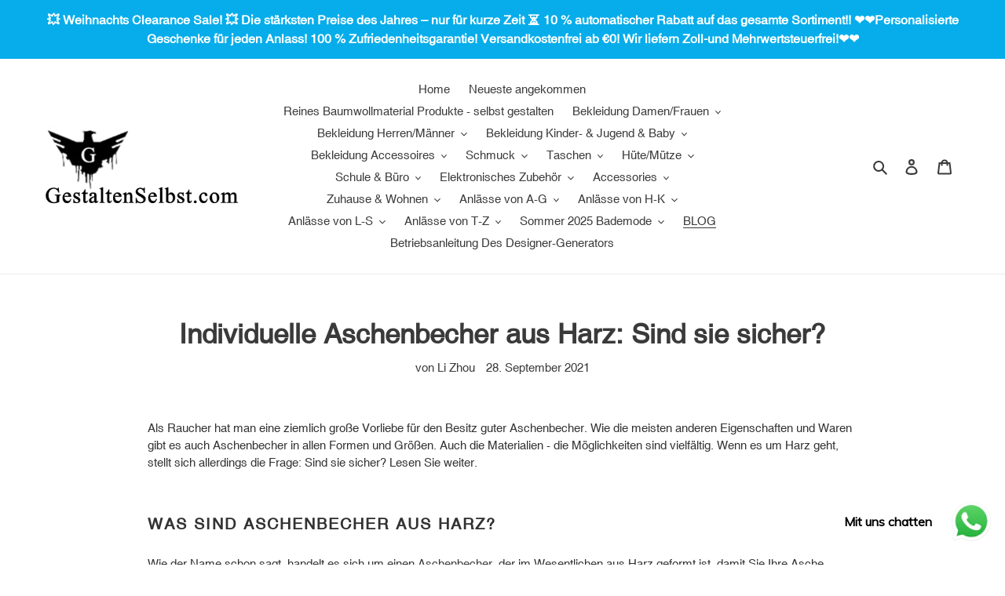

--- FILE ---
content_type: text/html; charset=utf-8
request_url: https://www.gestaltenselbst.com/blogs/news/custom-resin-ashtrays-are-they-safe
body_size: 47304
content:
<!doctype html>
<html class="no-js" lang="de">
<head><!-- **BEGIN** pushdaddy whatsapp chat // Main Include - DO NOT MODIFY -->
    <link rel="manifest" href="/a/products/decustom/manifest.json">
    <!-- **END** pushdaddy whatsapp chat // Main Include - DO NOT MODIFY -->
<meta name="google-site-verification" content="kaoMk63qsxYL5mGHssLNKKBOCOL7elZd09XlA5FhJ0w" />
  <link rel="stylesheet" href="https://obscure-escarpment-2240.herokuapp.com/stylesheets/bcpo-front.css">
  <script>var bcpo_product=null;  var inventory_quantity = [];if(bcpo_product) { for (var i = 0; i < bcpo_product.variants.length; i += 1) { bcpo_product.variants[i].inventory_quantity = inventory_quantity[i]; }}window.bcpo = window.bcpo || {}; bcpo.cart = {"note":null,"attributes":{},"original_total_price":0,"total_price":0,"total_discount":0,"total_weight":0.0,"item_count":0,"items":[],"requires_shipping":false,"currency":"EUR","items_subtotal_price":0,"cart_level_discount_applications":[],"checkout_charge_amount":0}; bcpo.ogFormData = FormData;</script>

  <meta charset="utf-8">
  <meta http-equiv="X-UA-Compatible" content="IE=edge,chrome=1">
  <meta name="viewport" content="width=device-width,initial-scale=1">
  <meta name="theme-color" content="#3a3a3a">

  <link rel="preconnect" href="https://cdn.shopify.com" crossorigin>
  <link rel="preconnect" href="https://fonts.shopify.com" crossorigin>
  <link rel="preconnect" href="https://monorail-edge.shopifysvc.com"><link rel="preload" href="//www.gestaltenselbst.com/cdn/shop/t/1/assets/theme.css?v=34283493002253190091603773894" as="style">
  <link rel="preload" as="font" href="" type="font/woff2" crossorigin>
  <link rel="preload" as="font" href="" type="font/woff2" crossorigin>
  <link rel="preload" as="font" href="" type="font/woff2" crossorigin>
  <link rel="preload" href="//www.gestaltenselbst.com/cdn/shop/t/1/assets/theme.js?v=7979611991900223591612697934" as="script">
  <link rel="preload" href="//www.gestaltenselbst.com/cdn/shop/t/1/assets/lazysizes.js?v=63098554868324070131603773873" as="script"><link rel="canonical" href="https://www.gestaltenselbst.com/blogs/news/custom-resin-ashtrays-are-they-safe"><link rel="shortcut icon" href="//www.gestaltenselbst.com/cdn/shop/files/custom_falcon_32x32.png?v=1614662480" type="image/png"><title>Individuelle Aschenbecher aus Harz: Sind sie sicher?
&ndash; gestaltenselbst.com</title><meta name="description" content="Als Raucher hat man eine ziemlich große Vorliebe für den Besitz guter Aschenbecher. Wie die meisten anderen Eigenschaften und Waren gibt es auch Aschenbecher in allen Formen und Größen. Auch die Materialien - die Möglichkeiten sind vielfältig. Wenn es um Harz geht, stellt sich allerdings die Frage: Sind sie sicher? Les"><!-- /snippets/social-meta-tags.liquid -->




<meta property="og:site_name" content="gestaltenselbst.com">
<meta property="og:url" content="https://www.gestaltenselbst.com/blogs/news/custom-resin-ashtrays-are-they-safe">
<meta property="og:title" content="Individuelle Aschenbecher aus Harz: Sind sie sicher?">
<meta property="og:type" content="article">
<meta property="og:description" content="Als Raucher hat man eine ziemlich große Vorliebe für den Besitz guter Aschenbecher. Wie die meisten anderen Eigenschaften und Waren gibt es auch Aschenbecher in allen Formen und Größen. Auch die Materialien - die Möglichkeiten sind vielfältig. Wenn es um Harz geht, stellt sich allerdings die Frage: Sind sie sicher? Les">

<meta property="og:image" content="http://www.gestaltenselbst.com/cdn/shop/files/GS_LOGO_1200x1200.png?v=1614845588">
<meta property="og:image:secure_url" content="https://www.gestaltenselbst.com/cdn/shop/files/GS_LOGO_1200x1200.png?v=1614845588">


<meta name="twitter:card" content="summary_large_image">
<meta name="twitter:title" content="Individuelle Aschenbecher aus Harz: Sind sie sicher?">
<meta name="twitter:description" content="Als Raucher hat man eine ziemlich große Vorliebe für den Besitz guter Aschenbecher. Wie die meisten anderen Eigenschaften und Waren gibt es auch Aschenbecher in allen Formen und Größen. Auch die Materialien - die Möglichkeiten sind vielfältig. Wenn es um Harz geht, stellt sich allerdings die Frage: Sind sie sicher? Les">

  
<style data-shopify>
:root {
    --color-text: #3a3a3a;
    --color-text-rgb: 58, 58, 58;
    --color-body-text: #333232;
    --color-sale-text: #EA0606;
    --color-small-button-text-border: #3a3a3a;
    --color-text-field: #ffffff;
    --color-text-field-text: #000000;
    --color-text-field-text-rgb: 0, 0, 0;

    --color-btn-primary: #3a3a3a;
    --color-btn-primary-darker: #212121;
    --color-btn-primary-text: #ffffff;

    --color-blankstate: rgba(51, 50, 50, 0.35);
    --color-blankstate-border: rgba(51, 50, 50, 0.2);
    --color-blankstate-background: rgba(51, 50, 50, 0.1);

    --color-text-focus:#606060;
    --color-overlay-text-focus:#e6e6e6;
    --color-btn-primary-focus:#606060;
    --color-btn-social-focus:#d2d2d2;
    --color-small-button-text-border-focus:#606060;
    --predictive-search-focus:#f2f2f2;

    --color-body: #ffffff;
    --color-bg: #ffffff;
    --color-bg-rgb: 255, 255, 255;
    --color-bg-alt: rgba(51, 50, 50, 0.05);
    --color-bg-currency-selector: rgba(51, 50, 50, 0.2);

    --color-overlay-title-text: #ffffff;
    --color-image-overlay: #685858;
    --color-image-overlay-rgb: 104, 88, 88;--opacity-image-overlay: 0.4;--hover-overlay-opacity: 0.8;

    --color-border: #ebebeb;
    --color-border-form: #cccccc;
    --color-border-form-darker: #b3b3b3;

    --svg-select-icon: url(//www.gestaltenselbst.com/cdn/shop/t/1/assets/ico-select.svg?v=29003672709104678581603773893);
    --slick-img-url: url(//www.gestaltenselbst.com/cdn/shop/t/1/assets/ajax-loader.gif?v=41356863302472015721603773872);

    --font-weight-body--bold: 700;
    --font-weight-body--bolder: 700;

    --font-stack-header: Helvetica, Arial, sans-serif;
    --font-style-header: normal;
    --font-weight-header: 700;

    --font-stack-body: Helvetica, Arial, sans-serif;
    --font-style-body: normal;
    --font-weight-body: 400;

    --font-size-header: 26;

    --font-size-base: 15;

    --font-h1-desktop: 35;
    --font-h1-mobile: 32;
    --font-h2-desktop: 20;
    --font-h2-mobile: 18;
    --font-h3-mobile: 20;
    --font-h4-desktop: 17;
    --font-h4-mobile: 15;
    --font-h5-desktop: 15;
    --font-h5-mobile: 13;
    --font-h6-desktop: 14;
    --font-h6-mobile: 12;

    --font-mega-title-large-desktop: 65;

    --font-rich-text-large: 17;
    --font-rich-text-small: 13;

    
--color-video-bg: #f2f2f2;

    
    --global-color-image-loader-primary: rgba(58, 58, 58, 0.06);
    --global-color-image-loader-secondary: rgba(58, 58, 58, 0.12);
  }
</style>


  <style>*,::after,::before{box-sizing:border-box}body{margin:0}body,html{background-color:var(--color-body)}body,button{font-size:calc(var(--font-size-base) * 1px);font-family:var(--font-stack-body);font-style:var(--font-style-body);font-weight:var(--font-weight-body);color:var(--color-text);line-height:1.5}body,button{-webkit-font-smoothing:antialiased;-webkit-text-size-adjust:100%}.border-bottom{border-bottom:1px solid var(--color-border)}.btn--link{background-color:transparent;border:0;margin:0;color:var(--color-text);text-align:left}.text-right{text-align:right}.icon{display:inline-block;width:20px;height:20px;vertical-align:middle;fill:currentColor}.icon__fallback-text,.visually-hidden{position:absolute!important;overflow:hidden;clip:rect(0 0 0 0);height:1px;width:1px;margin:-1px;padding:0;border:0}svg.icon:not(.icon--full-color) circle,svg.icon:not(.icon--full-color) ellipse,svg.icon:not(.icon--full-color) g,svg.icon:not(.icon--full-color) line,svg.icon:not(.icon--full-color) path,svg.icon:not(.icon--full-color) polygon,svg.icon:not(.icon--full-color) polyline,svg.icon:not(.icon--full-color) rect,symbol.icon:not(.icon--full-color) circle,symbol.icon:not(.icon--full-color) ellipse,symbol.icon:not(.icon--full-color) g,symbol.icon:not(.icon--full-color) line,symbol.icon:not(.icon--full-color) path,symbol.icon:not(.icon--full-color) polygon,symbol.icon:not(.icon--full-color) polyline,symbol.icon:not(.icon--full-color) rect{fill:inherit;stroke:inherit}li{list-style:none}.list--inline{padding:0;margin:0}.list--inline>li{display:inline-block;margin-bottom:0;vertical-align:middle}a{color:var(--color-text);text-decoration:none}.h1,.h2,h1,h2{margin:0 0 17.5px;font-family:var(--font-stack-header);font-style:var(--font-style-header);font-weight:var(--font-weight-header);line-height:1.2;overflow-wrap:break-word;word-wrap:break-word}.h1 a,.h2 a,h1 a,h2 a{color:inherit;text-decoration:none;font-weight:inherit}.h1,h1{font-size:calc(((var(--font-h1-desktop))/ (var(--font-size-base))) * 1em);text-transform:none;letter-spacing:0}@media only screen and (max-width:749px){.h1,h1{font-size:calc(((var(--font-h1-mobile))/ (var(--font-size-base))) * 1em)}}.h2,h2{font-size:calc(((var(--font-h2-desktop))/ (var(--font-size-base))) * 1em);text-transform:uppercase;letter-spacing:.1em}@media only screen and (max-width:749px){.h2,h2{font-size:calc(((var(--font-h2-mobile))/ (var(--font-size-base))) * 1em)}}p{color:var(--color-body-text);margin:0 0 19.44444px}@media only screen and (max-width:749px){p{font-size:calc(((var(--font-size-base) - 1)/ (var(--font-size-base))) * 1em)}}p:last-child{margin-bottom:0}@media only screen and (max-width:749px){.small--hide{display:none!important}}.grid{list-style:none;margin:0;padding:0;margin-left:-30px}.grid::after{content:'';display:table;clear:both}@media only screen and (max-width:749px){.grid{margin-left:-22px}}.grid::after{content:'';display:table;clear:both}.grid--no-gutters{margin-left:0}.grid--no-gutters .grid__item{padding-left:0}.grid--table{display:table;table-layout:fixed;width:100%}.grid--table>.grid__item{float:none;display:table-cell;vertical-align:middle}.grid__item{float:left;padding-left:30px;width:100%}@media only screen and (max-width:749px){.grid__item{padding-left:22px}}.grid__item[class*="--push"]{position:relative}@media only screen and (min-width:750px){.medium-up--one-quarter{width:25%}.medium-up--push-one-third{width:33.33%}.medium-up--one-half{width:50%}.medium-up--push-one-third{left:33.33%;position:relative}}.site-header{position:relative;background-color:var(--color-body)}@media only screen and (max-width:749px){.site-header{border-bottom:1px solid var(--color-border)}}@media only screen and (min-width:750px){.site-header{padding:0 55px}.site-header.logo--center{padding-top:30px}}.site-header__logo{margin:15px 0}.logo-align--center .site-header__logo{text-align:center;margin:0 auto}@media only screen and (max-width:749px){.logo-align--center .site-header__logo{text-align:left;margin:15px 0}}@media only screen and (max-width:749px){.site-header__logo{padding-left:22px;text-align:left}.site-header__logo img{margin:0}}.site-header__logo-link{display:inline-block;word-break:break-word}@media only screen and (min-width:750px){.logo-align--center .site-header__logo-link{margin:0 auto}}.site-header__logo-image{display:block}@media only screen and (min-width:750px){.site-header__logo-image{margin:0 auto}}.site-header__logo-image img{width:100%}.site-header__logo-image--centered img{margin:0 auto}.site-header__logo img{display:block}.site-header__icons{position:relative;white-space:nowrap}@media only screen and (max-width:749px){.site-header__icons{width:auto;padding-right:13px}.site-header__icons .btn--link,.site-header__icons .site-header__cart{font-size:calc(((var(--font-size-base))/ (var(--font-size-base))) * 1em)}}.site-header__icons-wrapper{position:relative;display:-webkit-flex;display:-ms-flexbox;display:flex;width:100%;-ms-flex-align:center;-webkit-align-items:center;-moz-align-items:center;-ms-align-items:center;-o-align-items:center;align-items:center;-webkit-justify-content:flex-end;-ms-justify-content:flex-end;justify-content:flex-end}.site-header__account,.site-header__cart,.site-header__search{position:relative}.site-header__search.site-header__icon{display:none}@media only screen and (min-width:1400px){.site-header__search.site-header__icon{display:block}}.site-header__search-toggle{display:block}@media only screen and (min-width:750px){.site-header__account,.site-header__cart{padding:10px 11px}}.site-header__cart-title,.site-header__search-title{position:absolute!important;overflow:hidden;clip:rect(0 0 0 0);height:1px;width:1px;margin:-1px;padding:0;border:0;display:block;vertical-align:middle}.site-header__cart-title{margin-right:3px}.site-header__cart-count{display:flex;align-items:center;justify-content:center;position:absolute;right:.4rem;top:.2rem;font-weight:700;background-color:var(--color-btn-primary);color:var(--color-btn-primary-text);border-radius:50%;min-width:1em;height:1em}.site-header__cart-count span{font-family:HelveticaNeue,"Helvetica Neue",Helvetica,Arial,sans-serif;font-size:calc(11em / 16);line-height:1}@media only screen and (max-width:749px){.site-header__cart-count{top:calc(7em / 16);right:0;border-radius:50%;min-width:calc(19em / 16);height:calc(19em / 16)}}@media only screen and (max-width:749px){.site-header__cart-count span{padding:.25em calc(6em / 16);font-size:12px}}.site-header__menu{display:none}@media only screen and (max-width:749px){.site-header__icon{display:inline-block;vertical-align:middle;padding:10px 11px;margin:0}}@media only screen and (min-width:750px){.site-header__icon .icon-search{margin-right:3px}}.announcement-bar{z-index:10;position:relative;text-align:center;border-bottom:1px solid transparent;padding:2px}.announcement-bar__link{display:block}.announcement-bar__message{display:block;padding:11px 22px;font-size:calc(((16)/ (var(--font-size-base))) * 1em);font-weight:var(--font-weight-header)}@media only screen and (min-width:750px){.announcement-bar__message{padding-left:55px;padding-right:55px}}.site-nav{position:relative;padding:0;text-align:center;margin:25px 0}.site-nav a{padding:3px 10px}.site-nav__link{display:block;white-space:nowrap}.site-nav--centered .site-nav__link{padding-top:0}.site-nav__link .icon-chevron-down{width:calc(8em / 16);height:calc(8em / 16);margin-left:.5rem}.site-nav__label{border-bottom:1px solid transparent}.site-nav__link--active .site-nav__label{border-bottom-color:var(--color-text)}.site-nav__link--button{border:none;background-color:transparent;padding:3px 10px}.site-header__mobile-nav{z-index:11;position:relative;background-color:var(--color-body)}@media only screen and (max-width:749px){.site-header__mobile-nav{display:-webkit-flex;display:-ms-flexbox;display:flex;width:100%;-ms-flex-align:center;-webkit-align-items:center;-moz-align-items:center;-ms-align-items:center;-o-align-items:center;align-items:center}}.mobile-nav--open .icon-close{display:none}.main-content{opacity:0}.main-content .shopify-section{display:none}.main-content .shopify-section:first-child{display:inherit}.critical-hidden{display:none}</style>

  <script>
    window.performance.mark('debut:theme_stylesheet_loaded.start');

    function onLoadStylesheet() {
      performance.mark('debut:theme_stylesheet_loaded.end');
      performance.measure('debut:theme_stylesheet_loaded', 'debut:theme_stylesheet_loaded.start', 'debut:theme_stylesheet_loaded.end');

      var url = "//www.gestaltenselbst.com/cdn/shop/t/1/assets/theme.css?v=34283493002253190091603773894";
      var link = document.querySelector('link[href="' + url + '"]');
      link.loaded = true;
      link.dispatchEvent(new Event('load'));
    }
  </script>

  <link rel="stylesheet" href="//www.gestaltenselbst.com/cdn/shop/t/1/assets/theme.css?v=34283493002253190091603773894" type="text/css" media="print" onload="this.media='all';onLoadStylesheet()">

  <style>
    
    
    
    
    
    
  </style>

  <script>
    var theme = {
      breakpoints: {
        medium: 750,
        large: 990,
        widescreen: 1400
      },
      strings: {
        addToCart: "In den Warenkorb legen",
        soldOut: "Ausverkauft",
        unavailable: "Nicht verfügbar",
        regularPrice: "Normaler Preis",
        salePrice: "Sonderpreis",
        sale: "Angebot",
        fromLowestPrice: "von [price]",
        vendor: "Verkäufer",
        showMore: "Mehr anzeigen",
        showLess: "Weniger anzeigen",
        searchFor: "Suchen nach",
        addressError: "Kann die Adresse nicht finden",
        addressNoResults: "Keine Ergebnisse für diese Adresse",
        addressQueryLimit: "Du hast die Nutzungsgrenze der Google-API überschritten. Du solltest über ein Upgrade auf einen \u003ca href=\"https:\/\/developers.google.com\/maps\/premium\/usage-limits\"\u003ePremium-Plan\u003c\/a\u003e nachdenken.",
        authError: "Es gab ein Problem bei der Authentifizierung deineses Google Maps-Kontos.",
        newWindow: "Öffnet ein neues Fenster.",
        external: "Öffnet externe Website.",
        newWindowExternal: "Öffnet externe Website in einem neuen Fenster.",
        removeLabel: "[product] entfernen",
        update: "Warenkorb aktualisieren",
        quantity: "Menge",
        discountedTotal: "Gesamtrabatt",
        regularTotal: "Normaler Gesamtpreis",
        priceColumn: "Rabattdetails findest du in der Preisspalte.",
        quantityMinimumMessage: "Die Menge muss 1 oder mehr sein",
        cartError: "Beim Aktualisieren des Warenkorbs ist ein Fehler aufgetreten. Bitte versuche es erneut.",
        removedItemMessage: "\u003cspan class=\"cart__removed-product-details\"\u003e([quantity]) [link]\u003c\/span\u003e aus deinem Warenkorb entfernt.",
        unitPrice: "Einzelpreis",
        unitPriceSeparator: "pro",
        oneCartCount: "1 Artikel",
        otherCartCount: "[count] Produkte",
        quantityLabel: "Menge: [count]",
        products: "Produkte",
        loading: "Wird geladen",
        number_of_results: "[result_number] von [results_count]",
        number_of_results_found: "[results_count] Ergebnisse gefunden",
        one_result_found: "1 Ergebnis gefunden"
      },
      moneyFormat: "\u003cspan class=money\u003e€{{amount_with_comma_separator}}\u003c\/span\u003e",
      moneyFormatWithCurrency: "\u003cspan class=money\u003e€{{amount_with_comma_separator}} EUR\u003c\/span\u003e",
      settings: {
        predictiveSearchEnabled: true,
        predictiveSearchShowPrice: false,
        predictiveSearchShowVendor: false
      },
      stylesheet: "//www.gestaltenselbst.com/cdn/shop/t/1/assets/theme.css?v=34283493002253190091603773894"
    }

    document.documentElement.className = document.documentElement.className.replace('no-js', 'js');
  </script><script src="//www.gestaltenselbst.com/cdn/shop/t/1/assets/theme.js?v=7979611991900223591612697934" defer="defer"></script>
  <script src="//www.gestaltenselbst.com/cdn/shop/t/1/assets/lazysizes.js?v=63098554868324070131603773873" async="async"></script>

  <script type="text/javascript">
    if (window.MSInputMethodContext && document.documentMode) {
      var scripts = document.getElementsByTagName('script')[0];
      var polyfill = document.createElement("script");
      polyfill.defer = true;
      polyfill.src = "//www.gestaltenselbst.com/cdn/shop/t/1/assets/ie11CustomProperties.min.js?v=146208399201472936201603773873";

      scripts.parentNode.insertBefore(polyfill, scripts);
    }
  </script>

  <!-- OutlinkStickyBtn CODE Start --><!-- OutlinkStickyBtn END --> <script>window.performance && window.performance.mark && window.performance.mark('shopify.content_for_header.start');</script><meta id="shopify-digital-wallet" name="shopify-digital-wallet" content="/50685706402/digital_wallets/dialog">
<meta name="shopify-checkout-api-token" content="a85fa327df5d50e256ec8860cf1c6735">
<meta id="in-context-paypal-metadata" data-shop-id="50685706402" data-venmo-supported="false" data-environment="production" data-locale="de_DE" data-paypal-v4="true" data-currency="EUR">
<link rel="alternate" type="application/atom+xml" title="Feed" href="/blogs/news.atom" />
<script async="async" src="/checkouts/internal/preloads.js?locale=de-DE"></script>
<script id="shopify-features" type="application/json">{"accessToken":"a85fa327df5d50e256ec8860cf1c6735","betas":["rich-media-storefront-analytics"],"domain":"www.gestaltenselbst.com","predictiveSearch":true,"shopId":50685706402,"locale":"de"}</script>
<script>var Shopify = Shopify || {};
Shopify.shop = "decustom.myshopify.com";
Shopify.locale = "de";
Shopify.currency = {"active":"EUR","rate":"1.0"};
Shopify.country = "DE";
Shopify.theme = {"name":"Debut","id":114968592546,"schema_name":"Debut","schema_version":"17.5.2","theme_store_id":796,"role":"main"};
Shopify.theme.handle = "null";
Shopify.theme.style = {"id":null,"handle":null};
Shopify.cdnHost = "www.gestaltenselbst.com/cdn";
Shopify.routes = Shopify.routes || {};
Shopify.routes.root = "/";</script>
<script type="module">!function(o){(o.Shopify=o.Shopify||{}).modules=!0}(window);</script>
<script>!function(o){function n(){var o=[];function n(){o.push(Array.prototype.slice.apply(arguments))}return n.q=o,n}var t=o.Shopify=o.Shopify||{};t.loadFeatures=n(),t.autoloadFeatures=n()}(window);</script>
<script id="shop-js-analytics" type="application/json">{"pageType":"article"}</script>
<script defer="defer" async type="module" src="//www.gestaltenselbst.com/cdn/shopifycloud/shop-js/modules/v2/client.init-shop-cart-sync_XknANqpX.de.esm.js"></script>
<script defer="defer" async type="module" src="//www.gestaltenselbst.com/cdn/shopifycloud/shop-js/modules/v2/chunk.common_DvdeXi9P.esm.js"></script>
<script type="module">
  await import("//www.gestaltenselbst.com/cdn/shopifycloud/shop-js/modules/v2/client.init-shop-cart-sync_XknANqpX.de.esm.js");
await import("//www.gestaltenselbst.com/cdn/shopifycloud/shop-js/modules/v2/chunk.common_DvdeXi9P.esm.js");

  window.Shopify.SignInWithShop?.initShopCartSync?.({"fedCMEnabled":true,"windoidEnabled":true});

</script>
<script>(function() {
  var isLoaded = false;
  function asyncLoad() {
    if (isLoaded) return;
    isLoaded = true;
    var urls = ["https:\/\/cdn.shopify.com\/s\/files\/1\/0033\/3538\/9233\/files\/pushdaddy_a3.js?shop=decustom.myshopify.com","https:\/\/cdn.shopify.com\/s\/files\/1\/0033\/3538\/9233\/files\/pushdaddy_a7.js?shop=decustom.myshopify.com"];
    for (var i = 0; i < urls.length; i++) {
      var s = document.createElement('script');
      s.type = 'text/javascript';
      s.async = true;
      s.src = urls[i];
      var x = document.getElementsByTagName('script')[0];
      x.parentNode.insertBefore(s, x);
    }
  };
  if(window.attachEvent) {
    window.attachEvent('onload', asyncLoad);
  } else {
    window.addEventListener('load', asyncLoad, false);
  }
})();</script>
<script id="__st">var __st={"a":50685706402,"offset":3600,"reqid":"912ec70d-ae83-43ca-a671-e17acdaee0ca-1768876444","pageurl":"www.gestaltenselbst.com\/blogs\/news\/custom-resin-ashtrays-are-they-safe","s":"articles-557518094498","u":"e0e180447eba","p":"article","rtyp":"article","rid":557518094498};</script>
<script>window.ShopifyPaypalV4VisibilityTracking = true;</script>
<script id="form-persister">!function(){'use strict';const t='contact',e='new_comment',n=[[t,t],['blogs',e],['comments',e],[t,'customer']],o='password',r='form_key',c=['recaptcha-v3-token','g-recaptcha-response','h-captcha-response',o],s=()=>{try{return window.sessionStorage}catch{return}},i='__shopify_v',u=t=>t.elements[r],a=function(){const t=[...n].map((([t,e])=>`form[action*='/${t}']:not([data-nocaptcha='true']) input[name='form_type'][value='${e}']`)).join(',');var e;return e=t,()=>e?[...document.querySelectorAll(e)].map((t=>t.form)):[]}();function m(t){const e=u(t);a().includes(t)&&(!e||!e.value)&&function(t){try{if(!s())return;!function(t){const e=s();if(!e)return;const n=u(t);if(!n)return;const o=n.value;o&&e.removeItem(o)}(t);const e=Array.from(Array(32),(()=>Math.random().toString(36)[2])).join('');!function(t,e){u(t)||t.append(Object.assign(document.createElement('input'),{type:'hidden',name:r})),t.elements[r].value=e}(t,e),function(t,e){const n=s();if(!n)return;const r=[...t.querySelectorAll(`input[type='${o}']`)].map((({name:t})=>t)),u=[...c,...r],a={};for(const[o,c]of new FormData(t).entries())u.includes(o)||(a[o]=c);n.setItem(e,JSON.stringify({[i]:1,action:t.action,data:a}))}(t,e)}catch(e){console.error('failed to persist form',e)}}(t)}const f=t=>{if('true'===t.dataset.persistBound)return;const e=function(t,e){const n=function(t){return'function'==typeof t.submit?t.submit:HTMLFormElement.prototype.submit}(t).bind(t);return function(){let t;return()=>{t||(t=!0,(()=>{try{e(),n()}catch(t){(t=>{console.error('form submit failed',t)})(t)}})(),setTimeout((()=>t=!1),250))}}()}(t,(()=>{m(t)}));!function(t,e){if('function'==typeof t.submit&&'function'==typeof e)try{t.submit=e}catch{}}(t,e),t.addEventListener('submit',(t=>{t.preventDefault(),e()})),t.dataset.persistBound='true'};!function(){function t(t){const e=(t=>{const e=t.target;return e instanceof HTMLFormElement?e:e&&e.form})(t);e&&m(e)}document.addEventListener('submit',t),document.addEventListener('DOMContentLoaded',(()=>{const e=a();for(const t of e)f(t);var n;n=document.body,new window.MutationObserver((t=>{for(const e of t)if('childList'===e.type&&e.addedNodes.length)for(const t of e.addedNodes)1===t.nodeType&&'FORM'===t.tagName&&a().includes(t)&&f(t)})).observe(n,{childList:!0,subtree:!0,attributes:!1}),document.removeEventListener('submit',t)}))}()}();</script>
<script integrity="sha256-4kQ18oKyAcykRKYeNunJcIwy7WH5gtpwJnB7kiuLZ1E=" data-source-attribution="shopify.loadfeatures" defer="defer" src="//www.gestaltenselbst.com/cdn/shopifycloud/storefront/assets/storefront/load_feature-a0a9edcb.js" crossorigin="anonymous"></script>
<script data-source-attribution="shopify.dynamic_checkout.dynamic.init">var Shopify=Shopify||{};Shopify.PaymentButton=Shopify.PaymentButton||{isStorefrontPortableWallets:!0,init:function(){window.Shopify.PaymentButton.init=function(){};var t=document.createElement("script");t.src="https://www.gestaltenselbst.com/cdn/shopifycloud/portable-wallets/latest/portable-wallets.de.js",t.type="module",document.head.appendChild(t)}};
</script>
<script data-source-attribution="shopify.dynamic_checkout.buyer_consent">
  function portableWalletsHideBuyerConsent(e){var t=document.getElementById("shopify-buyer-consent"),n=document.getElementById("shopify-subscription-policy-button");t&&n&&(t.classList.add("hidden"),t.setAttribute("aria-hidden","true"),n.removeEventListener("click",e))}function portableWalletsShowBuyerConsent(e){var t=document.getElementById("shopify-buyer-consent"),n=document.getElementById("shopify-subscription-policy-button");t&&n&&(t.classList.remove("hidden"),t.removeAttribute("aria-hidden"),n.addEventListener("click",e))}window.Shopify?.PaymentButton&&(window.Shopify.PaymentButton.hideBuyerConsent=portableWalletsHideBuyerConsent,window.Shopify.PaymentButton.showBuyerConsent=portableWalletsShowBuyerConsent);
</script>
<script data-source-attribution="shopify.dynamic_checkout.cart.bootstrap">document.addEventListener("DOMContentLoaded",(function(){function t(){return document.querySelector("shopify-accelerated-checkout-cart, shopify-accelerated-checkout")}if(t())Shopify.PaymentButton.init();else{new MutationObserver((function(e,n){t()&&(Shopify.PaymentButton.init(),n.disconnect())})).observe(document.body,{childList:!0,subtree:!0})}}));
</script>
<link id="shopify-accelerated-checkout-styles" rel="stylesheet" media="screen" href="https://www.gestaltenselbst.com/cdn/shopifycloud/portable-wallets/latest/accelerated-checkout-backwards-compat.css" crossorigin="anonymous">
<style id="shopify-accelerated-checkout-cart">
        #shopify-buyer-consent {
  margin-top: 1em;
  display: inline-block;
  width: 100%;
}

#shopify-buyer-consent.hidden {
  display: none;
}

#shopify-subscription-policy-button {
  background: none;
  border: none;
  padding: 0;
  text-decoration: underline;
  font-size: inherit;
  cursor: pointer;
}

#shopify-subscription-policy-button::before {
  box-shadow: none;
}

      </style>

<script>window.performance && window.performance.mark && window.performance.mark('shopify.content_for_header.end');</script>
  <!-- Global site tag (gtag.js) - Google Analytics -->
<script async src="https://www.googletagmanager.com/gtag/js?id=G-3WM0XHVBKJ"></script>
<script>
  window.dataLayer = window.dataLayer || [];
  function gtag(){dataLayer.push(arguments);}
  gtag('js', new Date());

  gtag('config', 'G-3WM0XHVBKJ');
</script>
  
  
  
  <script src="//staticxx.s3.amazonaws.com/aio_stats_lib_v1.min.js?v=1.0"></script><script>
var pplr_cart = {"note":null,"attributes":{},"original_total_price":0,"total_price":0,"total_discount":0,"total_weight":0.0,"item_count":0,"items":[],"requires_shipping":false,"currency":"EUR","items_subtotal_price":0,"cart_level_discount_applications":[],"checkout_charge_amount":0};
var pplr_shop_currency = "EUR";
var pplr_enabled_currencies_size = 1;
var pplr_money_formate = "\u003cspan class=money\u003e€{{amount_with_comma_separator}}\u003c\/span\u003e";
var pplr_manual_theme_selector=["CartCount span","tr:has([name*=updates]) , .cart__table-row , .cart-drawer__item , .cart-item , .ajaxcart__row , .ajaxcart__product , [data-products]  .cart__item , .CartItem , .cart__row.cart-item:not(.ajaxcart_row) , .cart__row.responsive-table__row , .mini-products-list .item , .cart-product-item , .cart-product , .product-id.item-row , .cart-summary-item-container , .cart-item.cf , .js_cart_item , .cart__card","tr img:first,.cart-drawer__options , .cart-item__image ,  .AspectRatio img",".line-item__title, .meta span,.cart-drawer__options:last-of-type , .cart-drawer__item-properties , .cart__properties , .CartItem__PropertyList , .cart__item-meta .cart__product-properties , .properties , .item-details h6 small",".cart__item--price .cart__price , .CartItem__Price , .cart-collateral .price , .cart-summary-item__price-current , .cart_price .transcy-money , .bcpo-cart-item-original-price  ,  .final-price , .price-box span , .saso-cart-item-price  , .cart-drawer__item-price-container .cart-item__price , .cart-drawer__price .cart-item__original-price",".grid__item.one-half.text-right , .ajaxcart__price , .ajaxcart_product-price , .saso-cart-item-line-price , .cart__price .money , .bcpo-cart-item-original-line-price , .cart__item-total ,  .cart-item-total .money , .cart--total .price",".pplr_item_remove",".ajaxcart__qty , .PageContent , #CartContainer , .cart-summary-item__quantity , .nt_fk_canvas , .cart__cell--quantity , #mainContent , .cart-drawer__content , .cart__table tbody",".header__cart-price-bubble span[data-cart-price-bubble] , .cart-drawer__subtotal-value , .cart-drawer__subtotal-number , .ajaxcart__subtotal .grid .grid__item.one-third.text-right , .ajaxcart__subtotal , .cart__footer__value[data-cart-final] , .text-right.price.price--amount .price ,  .cart__item-sub div[data-subtotal] , .cart-cost .money , .cart__subtotal .money , .amount .theme-money , .cart_tot_price .transcy-money , .cart__total__money , .cart-subtotal__price , .cart__subtotal , .cart__subtotal-price .wcp-original-cart-total , #CartCost","form[action*=cart] [name=checkout]","Click To View Image"];
</script>
<script async src="//doshopify.com/product-personalizer/pplr_common.js?v=20" ></script>
<script>
window.mlvedaShopCurrency = "EUR";
window.shopCurrency = "EUR";
window.supported_currencies = "EUR USD GBP CAD AUD INR JPY";
</script><!-- BEGIN app block: shopify://apps/sds/blocks/sds_embed/171f33f4-a10c-4fe7-87d2-e590a249adf8 --><!-- <script defer="defer" src="https://cdn.shopify.com/extensions/019bc4f1-6d99-7b44-bca7-5ab9229f1907/hello-logan-10/assets/jquery-2.1.1.min.js"></script> -->

<script defer="defer" src="https://cdn.shopify.com/extensions/019bc4f1-6d99-7b44-bca7-5ab9229f1907/hello-logan-10/assets/jquery-2.1.1.min.js"></script>
<script defer="defer" src="https://cdn.shopify.com/extensions/019bc4f1-6d99-7b44-bca7-5ab9229f1907/hello-logan-10/assets/shopify-app.bundle.js"></script>
<script defer="defer" src="https://cdn.shopify.com/extensions/019bc4f1-6d99-7b44-bca7-5ab9229f1907/hello-logan-10/assets/shopify-c.bundle.js"></script>
<script defer="defer" src="https://cdn.shopify.com/extensions/019bc4f1-6d99-7b44-bca7-5ab9229f1907/hello-logan-10/assets/shopify-p.bundle.js"></script>
<input type="hidden" id="ziwei-designer-info" value="" />

<!-- END app block --><!-- BEGIN app block: shopify://apps/pushdaddy-whatsapp-chat-api/blocks/app-embed/e3f2054d-bf7b-4e63-8db3-00712592382c -->
  
<script>
   var random_numberyryt = "id" + Math.random().toString(16).slice(2);
</script>

 <div id="shopify-block-placeholder_pdaddychat" class="shopify-block shopify-app-block" data-block-handle="app-embed">
 </div>

<script>
  document.getElementById('shopify-block-placeholder_pdaddychat').id = 'shopify-block-' + random_numberyryt;
if (!window.wwhatsappJs_new2a) {
    try {
        window.wwhatsappJs_new2a = {};
        wwhatsappJs_new2a.WhatsApp_new2a = {
            metafields: {
                shop: "decustom.myshopify.com",
                settings: {"block_order":["15000214323"],"blocks":{"15000214323":{"disabled":"0","number":"4916093492414","name":"Helena","label":"Der Umsatz","avatar":"https://cdn.shopify.com/s/files/1/0033/3538/9233/files/amoiatedf.gif?v=1637917265","online":"0","timezone":"Europe/Rome","cid":"15000214323","ciiid":"166682","sunday":{"enabled":"1","range":"0,1439"},"monday":{"enabled":"1","range":"0,1439"},"tuesday":{"enabled":"1","range":"0,1439"},"wednesday":{"enabled":"1","range":"0,1439"},"thursday":{"enabled":"1","range":"0,1439"},"friday":{"enabled":"1","range":"0,1439"},"saturday":{"enabled":"1","range":"0,1439"},"offline":"Derzeit offline. Werde bald zurück sein","chat":{"enabled":"1","greeting":"Hallo! Helena hier vom Support-Team. Für den Bestellstatus geben Sie bitte Ihre Bestellnummer an und geben Sie ein. Für alles andere geben Sie bitte eine Nachricht ein und chatten Sie mit mir."},"message":"Ich brauche Hilfe","page_url":"0"}},"style":{"pattern":"100","customized":{"enabled":"1","color":"#FFFFFF","background":"#1E1E20","background_img":"","svg_color":"","background_img_main":"https://cdn.shopify.com/s/files/1/0033/3538/9233/files/1905.png","button_animation":"","background_pic_header":"","auto_start":"9999000","hide_buttonsx":"0","icon_width":"60","chat_width":"376","border_radius":"50","icon_position":"12","compact_normal":"1","secondary_button":"0","secondary_button_link":"","secondary_text":"","pages_display":"/pages/,/,/collections/,/products/,/cart/,/orders/,/checkouts/,/blogs/,/password/","updown_bottom":"20","labelradius":"8","updown_bottom_m":"260","updown_bottom2":"0","widget_optin":"","leftright_label":"0","updown_share":"30","secondary_button_bgcolor":"#f0f0f0","secondary_button_tcolor":"#0084FF ","secondary_button_lcolor":"#0084FF ","leftt_rightt":"1.0","leftt_rightt_sec":"12","animation_count":"infinite","font_weight":"600","animation_iteration":"99999","extend_header_img":"0","font":"Muli","font_size":"16","abandned_cart_enabled":"1","auto_hide_share":"10000000000","auto_hide_chat":"10000000000","final_leftright_second_position":"left","remove_bottom":"1","header_text_color":"","header_bg_color":"","share_icons_display":"Whatsapp","share_size":"40","share_radius":"0","svg_yes":"0","svg_yes_icon":"0","share_trans":"0","what_bg":"","body_bgcolor":"","abandoned_kakkar":"0","shadow_yn":"1","mobile_label_yn":"1","google_ec":"whatsapp_pushdaddy","google_el":"whatsapp_pushdaddy","google_ea":"whatsapp_pushdaddy","fpixel_en":"whatsapp_pushdaddy","faq_yn":"0","chatbox_radius":"8","clicktcart_text":"Wir sind 24x7 für den Chat verfügbar. Fühlen Sie sich frei zu chatten","live_whatsapp":"1","live_whatsapp_mobile":"1","bot_yn":"0","advance_bot":"0","botus":"1","clicktcart_anim_c":"pwapp-onlyonce","clicktcart":"0","ctaction_animation":"pwapp-bounce","order_conf":false,"whatsapp_yn":"0","header_posit_img":"center","remove_bg":"0","img_cntt":"10000000000000000","chatbox_height":"70","title_textsize":"24","waving_img":"","merged_icons":"0","merged_icons_display":"NO","blink_circle":"0","blink_animation":"pwapp-zooml","blink_circle_color":"#fff","blink_circle_bg":"red","trackingon":"0","chatnow_color":"black","label_bgcolor":"#fff","faq_color":"black","leftrightclose":"right","header_flat":"1","adddv_bott":"","etext1":"Please introduce yourself","etext2":"Enter your email","etext3":"Send","etext4":"Thank You","etext5":"2000","scaleicon":"1","scaleicon_m":"1","emailpop":"0","signuppopup":"","flyer_chat":"0","flyer_chat_m":"0","flyer_text":"","flyer_img":"","merge_bot_button":"0","wallyn":"0","lang_support":"en"}},"share":{"desktop":{"disabled":"1","position":"left"},"mobile":{"disabled":"1","position":"left"},"style":{"color":"#2A2C2B","background":"#D8AB2E"},"texts":{"button":"Teilen","message":"CHECK THIS OUT"}},"push_notif":{"headertttext":"Verpassen Sie nie einen Verkauf 🛍️","bodytextt":"Abonnieren Sie, um Updates über neue Produkte und exklusive Aktionen zu erhalten","acceppttextt":"Akzeptieren","dennnyyextt":"Ablehnen"},"addtocart":{"style":{"mobile":"0","desktop":"0","replace_yn":"0","but_bgcolor":"","but_tcolor":"","but_fsize":"0","but_radius":"0","button_wid":"0","button_pad":"0","but_bor_col":"","but_bor_wid":"0"},"texts":{"but_label1":"","but_link1":"","but_label2":"","but_link2":""}},"faq_quick_reply":[],"faq_block_order":[],"faq_blocks":[],"faq_texts":{"category":"FAQ Categories","featured":"General questions","search":"Search on Helpdesk","results":"Results for terms","no_results":"Sorry, no results found. Please try another keyword."},"track_url":"https://way2enjoy.com/shopify/1/whatsapp-chat/tracking_1.php","charge":true,"desktop":{"disabled":"0","position":"right","layout":"button"},"mobile":{"disabled":"0","position":"right","layout":"button"},"texts":{"title":"Hallo","description":"Herzlichen Willkommen!","prefilledt":"Ich brauche Hilfe","note":"Wir antworten normalerweise innerhalb von Minuten","button":"Mit uns chatten","button_m":"Mit uns chatten","bot_tri_button":"Order Status","placeholder":"Nachricht senden","emoji_search":"Search emoji…","emoji_frequently":"Frequently used","emoji_people":"People","emoji_nature":"Nature","emoji_objects":"Objects","emoji_places":"Places","emoji_symbols":"Symbols","emoji_not_found":"No emoji could be found"}},
				
            }
        };
        // Any additional code...
    } catch (e) {
        console.error('An error occurred in the script:', e);
    }
}

  const blocksyyy = wwhatsappJs_new2a.WhatsApp_new2a.metafields.settings.blocks;
for (const blockId in blocksyyy) {
    if (blocksyyy.hasOwnProperty(blockId)) {
        const block = blocksyyy[blockId]; 
        const ciiid_value = block.ciiid;   
        const pdaddy_website = block.websiteee;   

		
		
         localStorage.setItem('pdaddy_ciiid', ciiid_value);
		          localStorage.setItem('pdaddy_website', pdaddy_website);
       // console.log(`Stored ciiid for block ${blockId}: ${ciiid_value}`);
    }
}




</script>






<!-- END app block --><script src="https://cdn.shopify.com/extensions/019bc4f1-6d99-7b44-bca7-5ab9229f1907/hello-logan-10/assets/sds.js" type="text/javascript" defer="defer"></script>
<link href="https://cdn.shopify.com/extensions/019bc4f1-6d99-7b44-bca7-5ab9229f1907/hello-logan-10/assets/font.css" rel="stylesheet" type="text/css" media="all">
<script src="https://cdn.shopify.com/extensions/747c5c4f-01f6-4977-a618-0a92d9ef14e9/pushdaddy-whatsapp-live-chat-340/assets/pushdaddy_a7_livechat1_new4.js" type="text/javascript" defer="defer"></script>
<link href="https://cdn.shopify.com/extensions/747c5c4f-01f6-4977-a618-0a92d9ef14e9/pushdaddy-whatsapp-live-chat-340/assets/pwhatsapp119ba1.scss.css" rel="stylesheet" type="text/css" media="all">
<link href="https://monorail-edge.shopifysvc.com" rel="dns-prefetch">
<script>(function(){if ("sendBeacon" in navigator && "performance" in window) {try {var session_token_from_headers = performance.getEntriesByType('navigation')[0].serverTiming.find(x => x.name == '_s').description;} catch {var session_token_from_headers = undefined;}var session_cookie_matches = document.cookie.match(/_shopify_s=([^;]*)/);var session_token_from_cookie = session_cookie_matches && session_cookie_matches.length === 2 ? session_cookie_matches[1] : "";var session_token = session_token_from_headers || session_token_from_cookie || "";function handle_abandonment_event(e) {var entries = performance.getEntries().filter(function(entry) {return /monorail-edge.shopifysvc.com/.test(entry.name);});if (!window.abandonment_tracked && entries.length === 0) {window.abandonment_tracked = true;var currentMs = Date.now();var navigation_start = performance.timing.navigationStart;var payload = {shop_id: 50685706402,url: window.location.href,navigation_start,duration: currentMs - navigation_start,session_token,page_type: "article"};window.navigator.sendBeacon("https://monorail-edge.shopifysvc.com/v1/produce", JSON.stringify({schema_id: "online_store_buyer_site_abandonment/1.1",payload: payload,metadata: {event_created_at_ms: currentMs,event_sent_at_ms: currentMs}}));}}window.addEventListener('pagehide', handle_abandonment_event);}}());</script>
<script id="web-pixels-manager-setup">(function e(e,d,r,n,o){if(void 0===o&&(o={}),!Boolean(null===(a=null===(i=window.Shopify)||void 0===i?void 0:i.analytics)||void 0===a?void 0:a.replayQueue)){var i,a;window.Shopify=window.Shopify||{};var t=window.Shopify;t.analytics=t.analytics||{};var s=t.analytics;s.replayQueue=[],s.publish=function(e,d,r){return s.replayQueue.push([e,d,r]),!0};try{self.performance.mark("wpm:start")}catch(e){}var l=function(){var e={modern:/Edge?\/(1{2}[4-9]|1[2-9]\d|[2-9]\d{2}|\d{4,})\.\d+(\.\d+|)|Firefox\/(1{2}[4-9]|1[2-9]\d|[2-9]\d{2}|\d{4,})\.\d+(\.\d+|)|Chrom(ium|e)\/(9{2}|\d{3,})\.\d+(\.\d+|)|(Maci|X1{2}).+ Version\/(15\.\d+|(1[6-9]|[2-9]\d|\d{3,})\.\d+)([,.]\d+|)( \(\w+\)|)( Mobile\/\w+|) Safari\/|Chrome.+OPR\/(9{2}|\d{3,})\.\d+\.\d+|(CPU[ +]OS|iPhone[ +]OS|CPU[ +]iPhone|CPU IPhone OS|CPU iPad OS)[ +]+(15[._]\d+|(1[6-9]|[2-9]\d|\d{3,})[._]\d+)([._]\d+|)|Android:?[ /-](13[3-9]|1[4-9]\d|[2-9]\d{2}|\d{4,})(\.\d+|)(\.\d+|)|Android.+Firefox\/(13[5-9]|1[4-9]\d|[2-9]\d{2}|\d{4,})\.\d+(\.\d+|)|Android.+Chrom(ium|e)\/(13[3-9]|1[4-9]\d|[2-9]\d{2}|\d{4,})\.\d+(\.\d+|)|SamsungBrowser\/([2-9]\d|\d{3,})\.\d+/,legacy:/Edge?\/(1[6-9]|[2-9]\d|\d{3,})\.\d+(\.\d+|)|Firefox\/(5[4-9]|[6-9]\d|\d{3,})\.\d+(\.\d+|)|Chrom(ium|e)\/(5[1-9]|[6-9]\d|\d{3,})\.\d+(\.\d+|)([\d.]+$|.*Safari\/(?![\d.]+ Edge\/[\d.]+$))|(Maci|X1{2}).+ Version\/(10\.\d+|(1[1-9]|[2-9]\d|\d{3,})\.\d+)([,.]\d+|)( \(\w+\)|)( Mobile\/\w+|) Safari\/|Chrome.+OPR\/(3[89]|[4-9]\d|\d{3,})\.\d+\.\d+|(CPU[ +]OS|iPhone[ +]OS|CPU[ +]iPhone|CPU IPhone OS|CPU iPad OS)[ +]+(10[._]\d+|(1[1-9]|[2-9]\d|\d{3,})[._]\d+)([._]\d+|)|Android:?[ /-](13[3-9]|1[4-9]\d|[2-9]\d{2}|\d{4,})(\.\d+|)(\.\d+|)|Mobile Safari.+OPR\/([89]\d|\d{3,})\.\d+\.\d+|Android.+Firefox\/(13[5-9]|1[4-9]\d|[2-9]\d{2}|\d{4,})\.\d+(\.\d+|)|Android.+Chrom(ium|e)\/(13[3-9]|1[4-9]\d|[2-9]\d{2}|\d{4,})\.\d+(\.\d+|)|Android.+(UC? ?Browser|UCWEB|U3)[ /]?(15\.([5-9]|\d{2,})|(1[6-9]|[2-9]\d|\d{3,})\.\d+)\.\d+|SamsungBrowser\/(5\.\d+|([6-9]|\d{2,})\.\d+)|Android.+MQ{2}Browser\/(14(\.(9|\d{2,})|)|(1[5-9]|[2-9]\d|\d{3,})(\.\d+|))(\.\d+|)|K[Aa][Ii]OS\/(3\.\d+|([4-9]|\d{2,})\.\d+)(\.\d+|)/},d=e.modern,r=e.legacy,n=navigator.userAgent;return n.match(d)?"modern":n.match(r)?"legacy":"unknown"}(),u="modern"===l?"modern":"legacy",c=(null!=n?n:{modern:"",legacy:""})[u],f=function(e){return[e.baseUrl,"/wpm","/b",e.hashVersion,"modern"===e.buildTarget?"m":"l",".js"].join("")}({baseUrl:d,hashVersion:r,buildTarget:u}),m=function(e){var d=e.version,r=e.bundleTarget,n=e.surface,o=e.pageUrl,i=e.monorailEndpoint;return{emit:function(e){var a=e.status,t=e.errorMsg,s=(new Date).getTime(),l=JSON.stringify({metadata:{event_sent_at_ms:s},events:[{schema_id:"web_pixels_manager_load/3.1",payload:{version:d,bundle_target:r,page_url:o,status:a,surface:n,error_msg:t},metadata:{event_created_at_ms:s}}]});if(!i)return console&&console.warn&&console.warn("[Web Pixels Manager] No Monorail endpoint provided, skipping logging."),!1;try{return self.navigator.sendBeacon.bind(self.navigator)(i,l)}catch(e){}var u=new XMLHttpRequest;try{return u.open("POST",i,!0),u.setRequestHeader("Content-Type","text/plain"),u.send(l),!0}catch(e){return console&&console.warn&&console.warn("[Web Pixels Manager] Got an unhandled error while logging to Monorail."),!1}}}}({version:r,bundleTarget:l,surface:e.surface,pageUrl:self.location.href,monorailEndpoint:e.monorailEndpoint});try{o.browserTarget=l,function(e){var d=e.src,r=e.async,n=void 0===r||r,o=e.onload,i=e.onerror,a=e.sri,t=e.scriptDataAttributes,s=void 0===t?{}:t,l=document.createElement("script"),u=document.querySelector("head"),c=document.querySelector("body");if(l.async=n,l.src=d,a&&(l.integrity=a,l.crossOrigin="anonymous"),s)for(var f in s)if(Object.prototype.hasOwnProperty.call(s,f))try{l.dataset[f]=s[f]}catch(e){}if(o&&l.addEventListener("load",o),i&&l.addEventListener("error",i),u)u.appendChild(l);else{if(!c)throw new Error("Did not find a head or body element to append the script");c.appendChild(l)}}({src:f,async:!0,onload:function(){if(!function(){var e,d;return Boolean(null===(d=null===(e=window.Shopify)||void 0===e?void 0:e.analytics)||void 0===d?void 0:d.initialized)}()){var d=window.webPixelsManager.init(e)||void 0;if(d){var r=window.Shopify.analytics;r.replayQueue.forEach((function(e){var r=e[0],n=e[1],o=e[2];d.publishCustomEvent(r,n,o)})),r.replayQueue=[],r.publish=d.publishCustomEvent,r.visitor=d.visitor,r.initialized=!0}}},onerror:function(){return m.emit({status:"failed",errorMsg:"".concat(f," has failed to load")})},sri:function(e){var d=/^sha384-[A-Za-z0-9+/=]+$/;return"string"==typeof e&&d.test(e)}(c)?c:"",scriptDataAttributes:o}),m.emit({status:"loading"})}catch(e){m.emit({status:"failed",errorMsg:(null==e?void 0:e.message)||"Unknown error"})}}})({shopId: 50685706402,storefrontBaseUrl: "https://www.gestaltenselbst.com",extensionsBaseUrl: "https://extensions.shopifycdn.com/cdn/shopifycloud/web-pixels-manager",monorailEndpoint: "https://monorail-edge.shopifysvc.com/unstable/produce_batch",surface: "storefront-renderer",enabledBetaFlags: ["2dca8a86"],webPixelsConfigList: [{"id":"186843400","eventPayloadVersion":"v1","runtimeContext":"LAX","scriptVersion":"1","type":"CUSTOM","privacyPurposes":["ANALYTICS"],"name":"Google Analytics tag (migrated)"},{"id":"shopify-app-pixel","configuration":"{}","eventPayloadVersion":"v1","runtimeContext":"STRICT","scriptVersion":"0450","apiClientId":"shopify-pixel","type":"APP","privacyPurposes":["ANALYTICS","MARKETING"]},{"id":"shopify-custom-pixel","eventPayloadVersion":"v1","runtimeContext":"LAX","scriptVersion":"0450","apiClientId":"shopify-pixel","type":"CUSTOM","privacyPurposes":["ANALYTICS","MARKETING"]}],isMerchantRequest: false,initData: {"shop":{"name":"gestaltenselbst.com","paymentSettings":{"currencyCode":"EUR"},"myshopifyDomain":"decustom.myshopify.com","countryCode":"DE","storefrontUrl":"https:\/\/www.gestaltenselbst.com"},"customer":null,"cart":null,"checkout":null,"productVariants":[],"purchasingCompany":null},},"https://www.gestaltenselbst.com/cdn","fcfee988w5aeb613cpc8e4bc33m6693e112",{"modern":"","legacy":""},{"shopId":"50685706402","storefrontBaseUrl":"https:\/\/www.gestaltenselbst.com","extensionBaseUrl":"https:\/\/extensions.shopifycdn.com\/cdn\/shopifycloud\/web-pixels-manager","surface":"storefront-renderer","enabledBetaFlags":"[\"2dca8a86\"]","isMerchantRequest":"false","hashVersion":"fcfee988w5aeb613cpc8e4bc33m6693e112","publish":"custom","events":"[[\"page_viewed\",{}]]"});</script><script>
  window.ShopifyAnalytics = window.ShopifyAnalytics || {};
  window.ShopifyAnalytics.meta = window.ShopifyAnalytics.meta || {};
  window.ShopifyAnalytics.meta.currency = 'EUR';
  var meta = {"page":{"pageType":"article","resourceType":"article","resourceId":557518094498,"requestId":"912ec70d-ae83-43ca-a671-e17acdaee0ca-1768876444"}};
  for (var attr in meta) {
    window.ShopifyAnalytics.meta[attr] = meta[attr];
  }
</script>
<script class="analytics">
  (function () {
    var customDocumentWrite = function(content) {
      var jquery = null;

      if (window.jQuery) {
        jquery = window.jQuery;
      } else if (window.Checkout && window.Checkout.$) {
        jquery = window.Checkout.$;
      }

      if (jquery) {
        jquery('body').append(content);
      }
    };

    var hasLoggedConversion = function(token) {
      if (token) {
        return document.cookie.indexOf('loggedConversion=' + token) !== -1;
      }
      return false;
    }

    var setCookieIfConversion = function(token) {
      if (token) {
        var twoMonthsFromNow = new Date(Date.now());
        twoMonthsFromNow.setMonth(twoMonthsFromNow.getMonth() + 2);

        document.cookie = 'loggedConversion=' + token + '; expires=' + twoMonthsFromNow;
      }
    }

    var trekkie = window.ShopifyAnalytics.lib = window.trekkie = window.trekkie || [];
    if (trekkie.integrations) {
      return;
    }
    trekkie.methods = [
      'identify',
      'page',
      'ready',
      'track',
      'trackForm',
      'trackLink'
    ];
    trekkie.factory = function(method) {
      return function() {
        var args = Array.prototype.slice.call(arguments);
        args.unshift(method);
        trekkie.push(args);
        return trekkie;
      };
    };
    for (var i = 0; i < trekkie.methods.length; i++) {
      var key = trekkie.methods[i];
      trekkie[key] = trekkie.factory(key);
    }
    trekkie.load = function(config) {
      trekkie.config = config || {};
      trekkie.config.initialDocumentCookie = document.cookie;
      var first = document.getElementsByTagName('script')[0];
      var script = document.createElement('script');
      script.type = 'text/javascript';
      script.onerror = function(e) {
        var scriptFallback = document.createElement('script');
        scriptFallback.type = 'text/javascript';
        scriptFallback.onerror = function(error) {
                var Monorail = {
      produce: function produce(monorailDomain, schemaId, payload) {
        var currentMs = new Date().getTime();
        var event = {
          schema_id: schemaId,
          payload: payload,
          metadata: {
            event_created_at_ms: currentMs,
            event_sent_at_ms: currentMs
          }
        };
        return Monorail.sendRequest("https://" + monorailDomain + "/v1/produce", JSON.stringify(event));
      },
      sendRequest: function sendRequest(endpointUrl, payload) {
        // Try the sendBeacon API
        if (window && window.navigator && typeof window.navigator.sendBeacon === 'function' && typeof window.Blob === 'function' && !Monorail.isIos12()) {
          var blobData = new window.Blob([payload], {
            type: 'text/plain'
          });

          if (window.navigator.sendBeacon(endpointUrl, blobData)) {
            return true;
          } // sendBeacon was not successful

        } // XHR beacon

        var xhr = new XMLHttpRequest();

        try {
          xhr.open('POST', endpointUrl);
          xhr.setRequestHeader('Content-Type', 'text/plain');
          xhr.send(payload);
        } catch (e) {
          console.log(e);
        }

        return false;
      },
      isIos12: function isIos12() {
        return window.navigator.userAgent.lastIndexOf('iPhone; CPU iPhone OS 12_') !== -1 || window.navigator.userAgent.lastIndexOf('iPad; CPU OS 12_') !== -1;
      }
    };
    Monorail.produce('monorail-edge.shopifysvc.com',
      'trekkie_storefront_load_errors/1.1',
      {shop_id: 50685706402,
      theme_id: 114968592546,
      app_name: "storefront",
      context_url: window.location.href,
      source_url: "//www.gestaltenselbst.com/cdn/s/trekkie.storefront.cd680fe47e6c39ca5d5df5f0a32d569bc48c0f27.min.js"});

        };
        scriptFallback.async = true;
        scriptFallback.src = '//www.gestaltenselbst.com/cdn/s/trekkie.storefront.cd680fe47e6c39ca5d5df5f0a32d569bc48c0f27.min.js';
        first.parentNode.insertBefore(scriptFallback, first);
      };
      script.async = true;
      script.src = '//www.gestaltenselbst.com/cdn/s/trekkie.storefront.cd680fe47e6c39ca5d5df5f0a32d569bc48c0f27.min.js';
      first.parentNode.insertBefore(script, first);
    };
    trekkie.load(
      {"Trekkie":{"appName":"storefront","development":false,"defaultAttributes":{"shopId":50685706402,"isMerchantRequest":null,"themeId":114968592546,"themeCityHash":"13547872817041765214","contentLanguage":"de","currency":"EUR","eventMetadataId":"90e35cf0-e488-42cf-acd6-b9b552f10e4d"},"isServerSideCookieWritingEnabled":true,"monorailRegion":"shop_domain","enabledBetaFlags":["65f19447"]},"Session Attribution":{},"S2S":{"facebookCapiEnabled":false,"source":"trekkie-storefront-renderer","apiClientId":580111}}
    );

    var loaded = false;
    trekkie.ready(function() {
      if (loaded) return;
      loaded = true;

      window.ShopifyAnalytics.lib = window.trekkie;

      var originalDocumentWrite = document.write;
      document.write = customDocumentWrite;
      try { window.ShopifyAnalytics.merchantGoogleAnalytics.call(this); } catch(error) {};
      document.write = originalDocumentWrite;

      window.ShopifyAnalytics.lib.page(null,{"pageType":"article","resourceType":"article","resourceId":557518094498,"requestId":"912ec70d-ae83-43ca-a671-e17acdaee0ca-1768876444","shopifyEmitted":true});

      var match = window.location.pathname.match(/checkouts\/(.+)\/(thank_you|post_purchase)/)
      var token = match? match[1]: undefined;
      if (!hasLoggedConversion(token)) {
        setCookieIfConversion(token);
        
      }
    });


        var eventsListenerScript = document.createElement('script');
        eventsListenerScript.async = true;
        eventsListenerScript.src = "//www.gestaltenselbst.com/cdn/shopifycloud/storefront/assets/shop_events_listener-3da45d37.js";
        document.getElementsByTagName('head')[0].appendChild(eventsListenerScript);

})();</script>
  <script>
  if (!window.ga || (window.ga && typeof window.ga !== 'function')) {
    window.ga = function ga() {
      (window.ga.q = window.ga.q || []).push(arguments);
      if (window.Shopify && window.Shopify.analytics && typeof window.Shopify.analytics.publish === 'function') {
        window.Shopify.analytics.publish("ga_stub_called", {}, {sendTo: "google_osp_migration"});
      }
      console.error("Shopify's Google Analytics stub called with:", Array.from(arguments), "\nSee https://help.shopify.com/manual/promoting-marketing/pixels/pixel-migration#google for more information.");
    };
    if (window.Shopify && window.Shopify.analytics && typeof window.Shopify.analytics.publish === 'function') {
      window.Shopify.analytics.publish("ga_stub_initialized", {}, {sendTo: "google_osp_migration"});
    }
  }
</script>
<script
  defer
  src="https://www.gestaltenselbst.com/cdn/shopifycloud/perf-kit/shopify-perf-kit-3.0.4.min.js"
  data-application="storefront-renderer"
  data-shop-id="50685706402"
  data-render-region="gcp-us-east1"
  data-page-type="article"
  data-theme-instance-id="114968592546"
  data-theme-name="Debut"
  data-theme-version="17.5.2"
  data-monorail-region="shop_domain"
  data-resource-timing-sampling-rate="10"
  data-shs="true"
  data-shs-beacon="true"
  data-shs-export-with-fetch="true"
  data-shs-logs-sample-rate="1"
  data-shs-beacon-endpoint="https://www.gestaltenselbst.com/api/collect"
></script>
</head>

<body class="template-article">

  <a class="in-page-link visually-hidden skip-link" href="#MainContent">Direkt zum Inhalt</a><style data-shopify>

  .cart-popup {
    box-shadow: 1px 1px 10px 2px rgba(235, 235, 235, 0.5);
  }</style><div class="cart-popup-wrapper cart-popup-wrapper--hidden critical-hidden" role="dialog" aria-modal="true" aria-labelledby="CartPopupHeading" data-cart-popup-wrapper>
  <div class="cart-popup" data-cart-popup tabindex="-1">
    <div class="cart-popup__header">
      <h2 id="CartPopupHeading" class="cart-popup__heading">Zum Warenkorb hinzugefügt</h2>
      <button class="cart-popup__close" aria-label="Schließen" data-cart-popup-close><svg aria-hidden="true" focusable="false" role="presentation" class="icon icon-close" viewBox="0 0 40 40"><path d="M23.868 20.015L39.117 4.78c1.11-1.108 1.11-2.77 0-3.877-1.109-1.108-2.773-1.108-3.882 0L19.986 16.137 4.737.904C3.628-.204 1.965-.204.856.904c-1.11 1.108-1.11 2.77 0 3.877l15.249 15.234L.855 35.248c-1.108 1.108-1.108 2.77 0 3.877.555.554 1.248.831 1.942.831s1.386-.277 1.94-.83l15.25-15.234 15.248 15.233c.555.554 1.248.831 1.941.831s1.387-.277 1.941-.83c1.11-1.109 1.11-2.77 0-3.878L23.868 20.015z" class="layer"/></svg></button>
    </div>
    <div class="cart-popup-item">
      <div class="cart-popup-item__image-wrapper hide" data-cart-popup-image-wrapper data-image-loading-animation></div>
      <div class="cart-popup-item__description">
        <div>
          <h3 class="cart-popup-item__title" data-cart-popup-title></h3>
          <ul class="product-details" aria-label="Produktdetails" data-cart-popup-product-details></ul>
        </div>
        <div class="cart-popup-item__quantity">
          <span class="visually-hidden" data-cart-popup-quantity-label></span>
          <span aria-hidden="true">Menge:</span>
          <span aria-hidden="true" data-cart-popup-quantity></span>
        </div>
      </div>
    </div>

    <a href="/cart" class="cart-popup__cta-link btn btn--secondary-accent">
      Warenkorb einsehen (<span data-cart-popup-cart-quantity></span>)
    </a>

    <div class="cart-popup__dismiss">
      <button class="cart-popup__dismiss-button text-link text-link--accent" data-cart-popup-dismiss>
        Weiter einkaufen
      </button>
    </div>
  </div>
</div>

<div id="shopify-section-header" class="shopify-section">
  <style>
    
      .site-header__logo-image {
        max-width: 250px;
      }
    

    
      .site-header__logo-image {
        margin: 0;
      }
    
  </style>


<div id="SearchDrawer" class="search-bar drawer drawer--top critical-hidden" role="dialog" aria-modal="true" aria-label="Suchen" data-predictive-search-drawer>
  <div class="search-bar__interior">
    <div class="search-form__container" data-search-form-container>
      <form class="search-form search-bar__form" action="/search" method="get" role="search">
        <div class="search-form__input-wrapper">
          <input
            type="text"
            name="q"
            placeholder="Suchen"
            role="combobox"
            aria-autocomplete="list"
            aria-owns="predictive-search-results"
            aria-expanded="false"
            aria-label="Suchen"
            aria-haspopup="listbox"
            class="search-form__input search-bar__input"
            data-predictive-search-drawer-input
          />
          <input type="hidden" name="options[prefix]" value="last" aria-hidden="true" />
          <div class="predictive-search-wrapper predictive-search-wrapper--drawer" data-predictive-search-mount="drawer"></div>
        </div>

        <button class="search-bar__submit search-form__submit"
          type="submit"
          data-search-form-submit>
          <svg aria-hidden="true" focusable="false" role="presentation" class="icon icon-search" viewBox="0 0 37 40"><path d="M35.6 36l-9.8-9.8c4.1-5.4 3.6-13.2-1.3-18.1-5.4-5.4-14.2-5.4-19.7 0-5.4 5.4-5.4 14.2 0 19.7 2.6 2.6 6.1 4.1 9.8 4.1 3 0 5.9-1 8.3-2.8l9.8 9.8c.4.4.9.6 1.4.6s1-.2 1.4-.6c.9-.9.9-2.1.1-2.9zm-20.9-8.2c-2.6 0-5.1-1-7-2.9-3.9-3.9-3.9-10.1 0-14C9.6 9 12.2 8 14.7 8s5.1 1 7 2.9c3.9 3.9 3.9 10.1 0 14-1.9 1.9-4.4 2.9-7 2.9z"/></svg>
          <span class="icon__fallback-text">Suchen</span>
        </button>
      </form>

      <div class="search-bar__actions">
        <button type="button" class="btn--link search-bar__close js-drawer-close">
          <svg aria-hidden="true" focusable="false" role="presentation" class="icon icon-close" viewBox="0 0 40 40"><path d="M23.868 20.015L39.117 4.78c1.11-1.108 1.11-2.77 0-3.877-1.109-1.108-2.773-1.108-3.882 0L19.986 16.137 4.737.904C3.628-.204 1.965-.204.856.904c-1.11 1.108-1.11 2.77 0 3.877l15.249 15.234L.855 35.248c-1.108 1.108-1.108 2.77 0 3.877.555.554 1.248.831 1.942.831s1.386-.277 1.94-.83l15.25-15.234 15.248 15.233c.555.554 1.248.831 1.941.831s1.387-.277 1.941-.83c1.11-1.109 1.11-2.77 0-3.878L23.868 20.015z" class="layer"/></svg>
          <span class="icon__fallback-text">Schließen (esc)</span>
        </button>
      </div>
    </div>
  </div>
</div>


<div data-section-id="header" data-section-type="header-section" data-header-section>
  
    
      <style>
        .announcement-bar {
          background-color: #06adea;
        }

        .announcement-bar__link:hover {
          

          
            
            background-color: #1fbff9;
          
        }

        .announcement-bar__message {
          color: #ffffff;
        }
      </style>

      <div class="announcement-bar" role="region" aria-label="Ankündigung"><a href="https://www.gestaltenselbst.com/collections/neueste-angekommen" class="announcement-bar__link"><p class="announcement-bar__message">💥 Weihnachts Clearance Sale! 💥 Die stärksten Preise des Jahres – nur für kurze Zeit ⏳ 10 % automatischer Rabatt auf das gesamte Sortiment!! ❤❤Personalisierte Geschenke für jeden Anlass! 100 % Zufriedenheitsgarantie! Versandkostenfrei ab €0! Wir liefern Zoll-und Mehrwertsteuerfrei!❤❤</p></a></div>

    
  

  <header class="site-header border-bottom logo--left" role="banner">
    <div class="grid grid--no-gutters grid--table site-header__mobile-nav">
      

      <div class="grid__item medium-up--one-quarter logo-align--left">
        
        
          <div class="h2 site-header__logo">
        
          
<a href="/" class="site-header__logo-image" data-image-loading-animation>
              
              <img class="lazyload js"
                   src="//www.gestaltenselbst.com/cdn/shop/files/GS_LOGO_300x300.png?v=1614845588"
                   data-src="//www.gestaltenselbst.com/cdn/shop/files/GS_LOGO_{width}x.png?v=1614845588"
                   data-widths="[180, 360, 540, 720, 900, 1080, 1296, 1512, 1728, 2048]"
                   data-aspectratio="2.5107913669064748"
                   data-sizes="auto"
                   alt="gestaltenselbst.com"
                   style="max-width: 250px">
              <noscript>
                
                <img src="//www.gestaltenselbst.com/cdn/shop/files/GS_LOGO_250x.png?v=1614845588"
                     srcset="//www.gestaltenselbst.com/cdn/shop/files/GS_LOGO_250x.png?v=1614845588 1x, //www.gestaltenselbst.com/cdn/shop/files/GS_LOGO_250x@2x.png?v=1614845588 2x"
                     alt="gestaltenselbst.com"
                     style="max-width: 250px;">
              </noscript>
            </a>
          
        
          </div>
        
      </div>

      
        <nav class="grid__item medium-up--one-half small--hide" id="AccessibleNav" role="navigation">
          
<ul class="site-nav list--inline" id="SiteNav">
  



    
      <li >
        <a href="/"
          class="site-nav__link site-nav__link--main"
          
        >
          <span class="site-nav__label">Home</span>
        </a>
      </li>
    
  



    
      <li >
        <a href="/collections/neueste-angekommen"
          class="site-nav__link site-nav__link--main"
          
        >
          <span class="site-nav__label">Neueste angekommen</span>
        </a>
      </li>
    
  



    
      <li >
        <a href="/collections/reines-baumwollmaterial-produkte-selbst-gestalten"
          class="site-nav__link site-nav__link--main"
          
        >
          <span class="site-nav__label">Reines Baumwollmaterial Produkte - selbst gestalten </span>
        </a>
      </li>
    
  



    
      <li class="site-nav--has-dropdown site-nav--has-centered-dropdown" data-has-dropdowns>
        <button class="site-nav__link site-nav__link--main site-nav__link--button" type="button" aria-expanded="false" aria-controls="SiteNavLabel-bekleidung-damen-frauen">
          <span class="site-nav__label">Bekleidung Damen/Frauen</span><svg aria-hidden="true" focusable="false" role="presentation" class="icon icon-chevron-down" viewBox="0 0 9 9"><path d="M8.542 2.558a.625.625 0 0 1 0 .884l-3.6 3.6a.626.626 0 0 1-.884 0l-3.6-3.6a.625.625 0 1 1 .884-.884L4.5 5.716l3.158-3.158a.625.625 0 0 1 .884 0z" fill="#fff"/></svg>
        </button>

        <div class="site-nav__dropdown site-nav__dropdown--centered critical-hidden" id="SiteNavLabel-bekleidung-damen-frauen">
          
            <div class="site-nav__childlist">
              <ul class="site-nav__childlist-grid">
                
                  
                    <li class="site-nav__childlist-item">
                      <a href="/collections/bademode-damen-frauen"
                        class="site-nav__link site-nav__child-link site-nav__child-link--parent"
                        
                      >
                        <span class="site-nav__label">Bademode Damen/Frauen</span>
                      </a>

                      
                        <ul>
                        
                          <li>
                            <a href="/collections/badeanzuege-damen"
                            class="site-nav__link site-nav__child-link"
                            
                          >
                              <span class="site-nav__label">Badeanzüge Damen</span>
                            </a>
                          </li>
                        
                          <li>
                            <a href="/collections/bikinis-damen"
                            class="site-nav__link site-nav__child-link"
                            
                          >
                              <span class="site-nav__label">Bikinis Damen</span>
                            </a>
                          </li>
                        
                          <li>
                            <a href="/collections/tankinis-damen"
                            class="site-nav__link site-nav__child-link"
                            
                          >
                              <span class="site-nav__label">Tankinis Damen</span>
                            </a>
                          </li>
                        
                          <li>
                            <a href="/collections/strand-accessoires"
                            class="site-nav__link site-nav__child-link"
                            
                          >
                              <span class="site-nav__label">Strand-Accessoires</span>
                            </a>
                          </li>
                        
                          <li>
                            <a href="/collections/bikini-top-badehose-damen"
                            class="site-nav__link site-nav__child-link"
                            
                          >
                              <span class="site-nav__label">Bikini-Top / Badehose Damen</span>
                            </a>
                          </li>
                        
                        </ul>
                      

                    </li>
                  
                    <li class="site-nav__childlist-item">
                      <a href="/collections/kleider-damen-frauen"
                        class="site-nav__link site-nav__child-link site-nav__child-link--parent"
                        
                      >
                        <span class="site-nav__label">Kleider &amp; Röcke Damen/Frauen</span>
                      </a>

                      
                        <ul>
                        
                          <li>
                            <a href="/collections/kleider-damen"
                            class="site-nav__link site-nav__child-link"
                            
                          >
                              <span class="site-nav__label">Kleider Damen/Frauen</span>
                            </a>
                          </li>
                        
                          <li>
                            <a href="/collections/rocke-damen-frauen"
                            class="site-nav__link site-nav__child-link"
                            
                          >
                              <span class="site-nav__label">Röcke Damen/Frauen</span>
                            </a>
                          </li>
                        
                        </ul>
                      

                    </li>
                  
                    <li class="site-nav__childlist-item">
                      <a href="/collections/pyjamas-damen"
                        class="site-nav__link site-nav__child-link site-nav__child-link--parent"
                        
                      >
                        <span class="site-nav__label">Pyjamas Damen</span>
                      </a>

                      

                    </li>
                  
                    <li class="site-nav__childlist-item">
                      <a href="/collections/grosse-grossen-kleidung-damen"
                        class="site-nav__link site-nav__child-link site-nav__child-link--parent"
                        
                      >
                        <span class="site-nav__label">Große Größen Kleidung Damen</span>
                      </a>

                      

                    </li>
                  
                    <li class="site-nav__childlist-item">
                      <a href="/collections/bodys-damen"
                        class="site-nav__link site-nav__child-link site-nav__child-link--parent"
                        
                      >
                        <span class="site-nav__label">Bodys Damen</span>
                      </a>

                      

                    </li>
                  
                    <li class="site-nav__childlist-item">
                      <a href="/collections/overall-damen"
                        class="site-nav__link site-nav__child-link site-nav__child-link--parent"
                        
                      >
                        <span class="site-nav__label">Overall Damen</span>
                      </a>

                      

                    </li>
                  
                    <li class="site-nav__childlist-item">
                      <a href="/collections/alle-shirts-damen-frauen"
                        class="site-nav__link site-nav__child-link site-nav__child-link--parent"
                        
                      >
                        <span class="site-nav__label">Alle Shirts Damen/Frauen</span>
                      </a>

                      
                        <ul>
                        
                          <li>
                            <a href="/collections/t-shirt-damen-frauen"
                            class="site-nav__link site-nav__child-link"
                            
                          >
                              <span class="site-nav__label">T-Shirt Damen/Frauen</span>
                            </a>
                          </li>
                        
                          <li>
                            <a href="/collections/hemd-bluse-damen"
                            class="site-nav__link site-nav__child-link"
                            
                          >
                              <span class="site-nav__label">Hemd / Bluse Damen</span>
                            </a>
                          </li>
                        
                          <li>
                            <a href="/collections/pullover-damen-frauen"
                            class="site-nav__link site-nav__child-link"
                            
                          >
                              <span class="site-nav__label">Pullover Shirts Damen/Frauen</span>
                            </a>
                          </li>
                        
                          <li>
                            <a href="/collections/tank-top-damen-frauen"
                            class="site-nav__link site-nav__child-link"
                            
                          >
                              <span class="site-nav__label">Tank Top Damen/Frauen</span>
                            </a>
                          </li>
                        
                          <li>
                            <a href="/collections/crop-top-damen-frauen"
                            class="site-nav__link site-nav__child-link"
                            
                          >
                              <span class="site-nav__label">Crop Top Damen/Frauen</span>
                            </a>
                          </li>
                        
                          <li>
                            <a href="/collections/bestickte-hemden-damen-frauen"
                            class="site-nav__link site-nav__child-link"
                            
                          >
                              <span class="site-nav__label">Bestickte Shirts Damen/Frauen</span>
                            </a>
                          </li>
                        
                          <li>
                            <a href="/collections/hemden-mit-3-4-arm-damen-frauen"
                            class="site-nav__link site-nav__child-link"
                            
                          >
                              <span class="site-nav__label">Shirts mit 3/4 Arm Damen/Frauen</span>
                            </a>
                          </li>
                        
                          <li>
                            <a href="/collections/hemden-mit-vollem-arm-damen-frauen"
                            class="site-nav__link site-nav__child-link"
                            
                          >
                              <span class="site-nav__label">Shirts mit vollem Arm Damen/Frauen</span>
                            </a>
                          </li>
                        
                          <li>
                            <a href="/collections/jersey-1"
                            class="site-nav__link site-nav__child-link"
                            
                          >
                              <span class="site-nav__label">Jersey Damen/Frauen</span>
                            </a>
                          </li>
                        
                        </ul>
                      

                    </li>
                  
                    <li class="site-nav__childlist-item">
                      <a href="/collections/sportbekleidung-damen"
                        class="site-nav__link site-nav__child-link site-nav__child-link--parent"
                        
                      >
                        <span class="site-nav__label">Sportbekleidung Damen</span>
                      </a>

                      
                        <ul>
                        
                          <li>
                            <a href="/collections/cheerleader-uniformen-damen-selbst-gestalten"
                            class="site-nav__link site-nav__child-link"
                            
                          >
                              <span class="site-nav__label">Cheerleader Uniformen Damen selbst gestalten</span>
                            </a>
                          </li>
                        
                          <li>
                            <a href="/collections/sport-bhs-damen-frauen"
                            class="site-nav__link site-nav__child-link"
                            
                          >
                              <span class="site-nav__label">Sport-BHs Damen/Frauen</span>
                            </a>
                          </li>
                        
                          <li>
                            <a href="/collections/yoga-bekleidung"
                            class="site-nav__link site-nav__child-link"
                            
                          >
                              <span class="site-nav__label">Yoga Bekleidung Damen</span>
                            </a>
                          </li>
                        
                          <li>
                            <a href="/collections/yoga-hose"
                            class="site-nav__link site-nav__child-link"
                            
                          >
                              <span class="site-nav__label">Yoga Hose</span>
                            </a>
                          </li>
                        
                          <li>
                            <a href="/collections/sport-zubehoer"
                            class="site-nav__link site-nav__child-link"
                            
                          >
                              <span class="site-nav__label">Sport Zubehör</span>
                            </a>
                          </li>
                        
                        </ul>
                      

                    </li>
                  
                    <li class="site-nav__childlist-item">
                      <a href="/collections/damen-anzuge-hosenanzug"
                        class="site-nav__link site-nav__child-link site-nav__child-link--parent"
                        
                      >
                        <span class="site-nav__label">Damen Anzüge / Hosenanzug / Yoga Set / Sport Set</span>
                      </a>

                      

                    </li>
                  
                    <li class="site-nav__childlist-item">
                      <a href="/collections/pullunder-damen-frauen"
                        class="site-nav__link site-nav__child-link site-nav__child-link--parent"
                        
                      >
                        <span class="site-nav__label">Pullunder Damen / Frauen</span>
                      </a>

                      

                    </li>
                  
                    <li class="site-nav__childlist-item">
                      <a href="/collections/hosen-damen"
                        class="site-nav__link site-nav__child-link site-nav__child-link--parent"
                        
                      >
                        <span class="site-nav__label">Hosen Damen</span>
                      </a>

                      
                        <ul>
                        
                          <li>
                            <a href="/collections/jogginghose-sporthose-damen-frauen"
                            class="site-nav__link site-nav__child-link"
                            
                          >
                              <span class="site-nav__label">Sporthose Damen/Frauen</span>
                            </a>
                          </li>
                        
                          <li>
                            <a href="/collections/shorts-damen-frauen"
                            class="site-nav__link site-nav__child-link"
                            
                          >
                              <span class="site-nav__label">Shorts Damen/Frauen</span>
                            </a>
                          </li>
                        
                          <li>
                            <a href="/collections/rocke-damen-frauen"
                            class="site-nav__link site-nav__child-link"
                            
                          >
                              <span class="site-nav__label">Röcke Damen/Frauen</span>
                            </a>
                          </li>
                        
                          <li>
                            <a href="/collections/leggings-damen-frauen"
                            class="site-nav__link site-nav__child-link"
                            
                          >
                              <span class="site-nav__label">Leggings Damen/Frauen</span>
                            </a>
                          </li>
                        
                          <li>
                            <a href="/collections/unterhose-damen-frauen"
                            class="site-nav__link site-nav__child-link"
                            
                          >
                              <span class="site-nav__label">Unterhose Damen/Frauen</span>
                            </a>
                          </li>
                        
                        </ul>
                      

                    </li>
                  
                    <li class="site-nav__childlist-item">
                      <a href="/collections/alle-hoodies-kapuzenpullover-sweatshirts-damen-frauen"
                        class="site-nav__link site-nav__child-link site-nav__child-link--parent"
                        
                      >
                        <span class="site-nav__label">Alle Hoodies Kapuzenpullover &amp; Sweatshirts Damen/Frauen</span>
                      </a>

                      
                        <ul>
                        
                          <li>
                            <a href="/collections/hoodies-damen-frauen"
                            class="site-nav__link site-nav__child-link"
                            
                          >
                              <span class="site-nav__label">Hoodies/Kapuzenpullover Damen/Frauen</span>
                            </a>
                          </li>
                        
                          <li>
                            <a href="/collections/sweatshirts-damen-frauen"
                            class="site-nav__link site-nav__child-link"
                            
                          >
                              <span class="site-nav__label">Sweatshirts Damen/Frauen</span>
                            </a>
                          </li>
                        
                        </ul>
                      

                    </li>
                  
                    <li class="site-nav__childlist-item">
                      <a href="/collections/mantel-damen"
                        class="site-nav__link site-nav__child-link site-nav__child-link--parent"
                        
                      >
                        <span class="site-nav__label">Mantel Damen/Frauen</span>
                      </a>

                      

                    </li>
                  
                    <li class="site-nav__childlist-item">
                      <a href="/collections/jacken-damen-frauen"
                        class="site-nav__link site-nav__child-link site-nav__child-link--parent"
                        
                      >
                        <span class="site-nav__label">Jacken Damen/Frauen</span>
                      </a>

                      

                    </li>
                  
                
              </ul>
            </div>

          
        </div>
      </li>
    
  



    
      <li class="site-nav--has-dropdown site-nav--has-centered-dropdown" data-has-dropdowns>
        <button class="site-nav__link site-nav__link--main site-nav__link--button" type="button" aria-expanded="false" aria-controls="SiteNavLabel-bekleidung-herren-manner">
          <span class="site-nav__label">Bekleidung Herren/Männer</span><svg aria-hidden="true" focusable="false" role="presentation" class="icon icon-chevron-down" viewBox="0 0 9 9"><path d="M8.542 2.558a.625.625 0 0 1 0 .884l-3.6 3.6a.626.626 0 0 1-.884 0l-3.6-3.6a.625.625 0 1 1 .884-.884L4.5 5.716l3.158-3.158a.625.625 0 0 1 .884 0z" fill="#fff"/></svg>
        </button>

        <div class="site-nav__dropdown site-nav__dropdown--centered critical-hidden" id="SiteNavLabel-bekleidung-herren-manner">
          
            <div class="site-nav__childlist">
              <ul class="site-nav__childlist-grid">
                
                  
                    <li class="site-nav__childlist-item">
                      <a href="/collections/bademode-herren"
                        class="site-nav__link site-nav__child-link site-nav__child-link--parent"
                        
                      >
                        <span class="site-nav__label">Bademode Herren</span>
                      </a>

                      

                    </li>
                  
                    <li class="site-nav__childlist-item">
                      <a href="/collections/alle-shirts-herren-manner"
                        class="site-nav__link site-nav__child-link site-nav__child-link--parent"
                        
                      >
                        <span class="site-nav__label">Alle Shirts Herren/Männer</span>
                      </a>

                      
                        <ul>
                        
                          <li>
                            <a href="/collections/t-shirt-herren-manner"
                            class="site-nav__link site-nav__child-link"
                            
                          >
                              <span class="site-nav__label">T-Shirt Herren/Männer</span>
                            </a>
                          </li>
                        
                          <li>
                            <a href="/collections/pullover-herren-maenner"
                            class="site-nav__link site-nav__child-link"
                            
                          >
                              <span class="site-nav__label">Pullovershirts Herren/Männer</span>
                            </a>
                          </li>
                        
                          <li>
                            <a href="/collections/poloshirt-herren-maenner"
                            class="site-nav__link site-nav__child-link"
                            
                          >
                              <span class="site-nav__label">Poloshirt Herren/Männer</span>
                            </a>
                          </li>
                        
                          <li>
                            <a href="/collections/tank-tops-herren-maenner"
                            class="site-nav__link site-nav__child-link"
                            
                          >
                              <span class="site-nav__label">Tank Tops Herren/Männer</span>
                            </a>
                          </li>
                        
                          <li>
                            <a href="/collections/hemden-mit-3-4-arm-herren-maenner"
                            class="site-nav__link site-nav__child-link"
                            
                          >
                              <span class="site-nav__label">Shirts mit 3/4 Arm Herren/Männer</span>
                            </a>
                          </li>
                        
                          <li>
                            <a href="/collections/hemden-mit-vollem-arm-herren-maenner"
                            class="site-nav__link site-nav__child-link"
                            
                          >
                              <span class="site-nav__label">Shirts mit vollem Arm Herren/Männer</span>
                            </a>
                          </li>
                        
                          <li>
                            <a href="/collections/bestickte-hemden-herren-maenner"
                            class="site-nav__link site-nav__child-link"
                            
                          >
                              <span class="site-nav__label">Bestickte Shirts Herren/Männer</span>
                            </a>
                          </li>
                        
                          <li>
                            <a href="/collections/jersey"
                            class="site-nav__link site-nav__child-link"
                            
                          >
                              <span class="site-nav__label">Jersey Herren/Männer</span>
                            </a>
                          </li>
                        
                        </ul>
                      

                    </li>
                  
                    <li class="site-nav__childlist-item">
                      <a href="/collections/hemd-herren"
                        class="site-nav__link site-nav__child-link site-nav__child-link--parent"
                        
                      >
                        <span class="site-nav__label">Hemden Herren</span>
                      </a>

                      

                    </li>
                  
                    <li class="site-nav__childlist-item">
                      <a href="/collections/jacken-herren-maenner"
                        class="site-nav__link site-nav__child-link site-nav__child-link--parent"
                        
                      >
                        <span class="site-nav__label">Jacken Herren/Männer</span>
                      </a>

                      

                    </li>
                  
                    <li class="site-nav__childlist-item">
                      <a href="/collections/alle-hoodies-pullover-sweatshirts-herren-manner"
                        class="site-nav__link site-nav__child-link site-nav__child-link--parent"
                        
                      >
                        <span class="site-nav__label">Alle Hoodies Pullover &amp; Sweatshirts Herren/Männer</span>
                      </a>

                      
                        <ul>
                        
                          <li>
                            <a href="/collections/sweatshirts-herren-maenner"
                            class="site-nav__link site-nav__child-link"
                            
                          >
                              <span class="site-nav__label">Sweatshirts Herren/Männer</span>
                            </a>
                          </li>
                        
                          <li>
                            <a href="/collections/hoodies-herren-maenner"
                            class="site-nav__link site-nav__child-link"
                            
                          >
                              <span class="site-nav__label">Hoodies Kapuzenpullover Herren/Männer</span>
                            </a>
                          </li>
                        
                        </ul>
                      

                    </li>
                  
                    <li class="site-nav__childlist-item">
                      <a href="/collections/leggings-herren-maenner"
                        class="site-nav__link site-nav__child-link site-nav__child-link--parent"
                        
                      >
                        <span class="site-nav__label">Leggings Herren/Männer</span>
                      </a>

                      

                    </li>
                  
                    <li class="site-nav__childlist-item">
                      <a href="/collections/mantel-herren"
                        class="site-nav__link site-nav__child-link site-nav__child-link--parent"
                        
                      >
                        <span class="site-nav__label">Mantel Herren</span>
                      </a>

                      

                    </li>
                  
                    <li class="site-nav__childlist-item">
                      <a href="/collections/jogginghose-sporthosen-herren-maenner"
                        class="site-nav__link site-nav__child-link site-nav__child-link--parent"
                        
                      >
                        <span class="site-nav__label">Jogginghose &amp; Sporthosen Herren/Männer</span>
                      </a>

                      

                    </li>
                  
                    <li class="site-nav__childlist-item">
                      <a href="/collections/unterw-sche-herren-maenner"
                        class="site-nav__link site-nav__child-link site-nav__child-link--parent"
                        
                      >
                        <span class="site-nav__label">Unterwäsche/Unterhose Herren/Männer</span>
                      </a>

                      

                    </li>
                  
                    <li class="site-nav__childlist-item">
                      <a href="/collections/pyjamas-herren"
                        class="site-nav__link site-nav__child-link site-nav__child-link--parent"
                        
                      >
                        <span class="site-nav__label">Pyjamas Herren</span>
                      </a>

                      

                    </li>
                  
                    <li class="site-nav__childlist-item">
                      <a href="/collections/herren-manner-anzug"
                        class="site-nav__link site-nav__child-link site-nav__child-link--parent"
                        
                      >
                        <span class="site-nav__label">Herren / Männer ANZUG</span>
                      </a>

                      

                    </li>
                  
                
              </ul>
            </div>

          
        </div>
      </li>
    
  



    
      <li class="site-nav--has-dropdown site-nav--has-centered-dropdown" data-has-dropdowns>
        <button class="site-nav__link site-nav__link--main site-nav__link--button" type="button" aria-expanded="false" aria-controls="SiteNavLabel-bekleidung-kinder-jugend-baby">
          <span class="site-nav__label">Bekleidung Kinder- &amp; Jugend &amp; Baby</span><svg aria-hidden="true" focusable="false" role="presentation" class="icon icon-chevron-down" viewBox="0 0 9 9"><path d="M8.542 2.558a.625.625 0 0 1 0 .884l-3.6 3.6a.626.626 0 0 1-.884 0l-3.6-3.6a.625.625 0 1 1 .884-.884L4.5 5.716l3.158-3.158a.625.625 0 0 1 .884 0z" fill="#fff"/></svg>
        </button>

        <div class="site-nav__dropdown site-nav__dropdown--centered critical-hidden" id="SiteNavLabel-bekleidung-kinder-jugend-baby">
          
            <div class="site-nav__childlist">
              <ul class="site-nav__childlist-grid">
                
                  
                    <li class="site-nav__childlist-item">
                      <a href="/collections/alle-shirts-fur-kinder-und-jugend"
                        class="site-nav__link site-nav__child-link site-nav__child-link--parent"
                        
                      >
                        <span class="site-nav__label">Alle Shirts für Kinder- und Jugend</span>
                      </a>

                      
                        <ul>
                        
                          <li>
                            <a href="/collections/kapuzenpullover-kinder-und-jugend"
                            class="site-nav__link site-nav__child-link"
                            
                          >
                              <span class="site-nav__label">Kapuzenpullover Kinder- und Jugend</span>
                            </a>
                          </li>
                        
                          <li>
                            <a href="/collections/t-shirt-kinder-und-jugend"
                            class="site-nav__link site-nav__child-link"
                            
                          >
                              <span class="site-nav__label">T-Shirt Kinder- und Jugend</span>
                            </a>
                          </li>
                        
                          <li>
                            <a href="/collections/pullovershirts-kinder-und-jugend"
                            class="site-nav__link site-nav__child-link"
                            
                          >
                              <span class="site-nav__label">Pullovershirts Kinder- und Jugend</span>
                            </a>
                          </li>
                        
                          <li>
                            <a href="/collections/jersey-kinder-jugendliche"
                            class="site-nav__link site-nav__child-link"
                            
                          >
                              <span class="site-nav__label">Jersey Kinder und Jugend</span>
                            </a>
                          </li>
                        
                        </ul>
                      

                    </li>
                  
                    <li class="site-nav__childlist-item">
                      <a href="/collections/badebekleidung-kinder-und-jugend"
                        class="site-nav__link site-nav__child-link site-nav__child-link--parent"
                        
                      >
                        <span class="site-nav__label">Badebekleidung Kinder- und Jugend</span>
                      </a>

                      
                        <ul>
                        
                          <li>
                            <a href="/collections/bademode-maedchen"
                            class="site-nav__link site-nav__child-link"
                            
                          >
                              <span class="site-nav__label">Bademode Mädchen</span>
                            </a>
                          </li>
                        
                          <li>
                            <a href="/collections/bademode-jungen"
                            class="site-nav__link site-nav__child-link"
                            
                          >
                              <span class="site-nav__label">Bademode Jungen</span>
                            </a>
                          </li>
                        
                        </ul>
                      

                    </li>
                  
                    <li class="site-nav__childlist-item">
                      <a href="/collections/schlafanzuge-pyjama-kinder"
                        class="site-nav__link site-nav__child-link site-nav__child-link--parent"
                        
                      >
                        <span class="site-nav__label">Schlafanzüge Pyjama Kinder</span>
                      </a>

                      
                        <ul>
                        
                          <li>
                            <a href="/collections/schlafanzuge-pyjama-madchen"
                            class="site-nav__link site-nav__child-link"
                            
                          >
                              <span class="site-nav__label">Schlafanzüge Pyjama Mädchen</span>
                            </a>
                          </li>
                        
                          <li>
                            <a href="/collections/schlafanzuge-pyjama-jungen"
                            class="site-nav__link site-nav__child-link"
                            
                          >
                              <span class="site-nav__label">Schlafanzüge Pyjama Jungen</span>
                            </a>
                          </li>
                        
                        </ul>
                      

                    </li>
                  
                    <li class="site-nav__childlist-item">
                      <a href="/collections/leggings-kinder-und-jugend"
                        class="site-nav__link site-nav__child-link site-nav__child-link--parent"
                        
                      >
                        <span class="site-nav__label">Leggings Kinder- und Jugend</span>
                      </a>

                      

                    </li>
                  
                    <li class="site-nav__childlist-item">
                      <a href="/collections/kleider-rocke-madchen"
                        class="site-nav__link site-nav__child-link site-nav__child-link--parent"
                        
                      >
                        <span class="site-nav__label">Kleider &amp; Röcke Mädchen</span>
                      </a>

                      

                    </li>
                  
                    <li class="site-nav__childlist-item">
                      <a href="/collections/madchen-jungen-zahnbox-zahndose-fur-milchzahne"
                        class="site-nav__link site-nav__child-link site-nav__child-link--parent"
                        
                      >
                        <span class="site-nav__label">Mädchen &amp; Jungen Zahnbox Zahndose für Milchzähne</span>
                      </a>

                      

                    </li>
                  
                    <li class="site-nav__childlist-item">
                      <a href="/collections/baby-bodysuits"
                        class="site-nav__link site-nav__child-link site-nav__child-link--parent"
                        
                      >
                        <span class="site-nav__label">Baby Bodysuits</span>
                      </a>

                      

                    </li>
                  
                    <li class="site-nav__childlist-item">
                      <a href="/collections/baby-latzchen-kinder-und-jugend"
                        class="site-nav__link site-nav__child-link site-nav__child-link--parent"
                        
                      >
                        <span class="site-nav__label">Baby Lätzchen</span>
                      </a>

                      

                    </li>
                  
                    <li class="site-nav__childlist-item">
                      <a href="/collections/jacken-kinder-und-jugend"
                        class="site-nav__link site-nav__child-link site-nav__child-link--parent"
                        
                      >
                        <span class="site-nav__label">Jacken Kinder- und Jugend</span>
                      </a>

                      

                    </li>
                  
                    <li class="site-nav__childlist-item">
                      <a href="/collections/halloween-umhang-und-accessories"
                        class="site-nav__link site-nav__child-link site-nav__child-link--parent"
                        
                      >
                        <span class="site-nav__label">Halloween Umhang</span>
                      </a>

                      

                    </li>
                  
                
              </ul>
            </div>

          
        </div>
      </li>
    
  



    
      <li class="site-nav--has-dropdown site-nav--has-centered-dropdown" data-has-dropdowns>
        <button class="site-nav__link site-nav__link--main site-nav__link--button" type="button" aria-expanded="false" aria-controls="SiteNavLabel-bekleidung-accessoires">
          <span class="site-nav__label">Bekleidung Accessoires</span><svg aria-hidden="true" focusable="false" role="presentation" class="icon icon-chevron-down" viewBox="0 0 9 9"><path d="M8.542 2.558a.625.625 0 0 1 0 .884l-3.6 3.6a.626.626 0 0 1-.884 0l-3.6-3.6a.625.625 0 1 1 .884-.884L4.5 5.716l3.158-3.158a.625.625 0 0 1 .884 0z" fill="#fff"/></svg>
        </button>

        <div class="site-nav__dropdown site-nav__dropdown--centered critical-hidden" id="SiteNavLabel-bekleidung-accessoires">
          
            <div class="site-nav__childlist">
              <ul class="site-nav__childlist-grid">
                
                  
                    <li class="site-nav__childlist-item">
                      <a href="/collections/krawatte"
                        class="site-nav__link site-nav__child-link site-nav__child-link--parent"
                        
                      >
                        <span class="site-nav__label">Krawatte und Fliege</span>
                      </a>

                      

                    </li>
                  
                    <li class="site-nav__childlist-item">
                      <a href="/collections/shal-tucher"
                        class="site-nav__link site-nav__child-link site-nav__child-link--parent"
                        
                      >
                        <span class="site-nav__label">Shal  &amp; Tücher</span>
                      </a>

                      

                    </li>
                  
                    <li class="site-nav__childlist-item">
                      <a href="/collections/gesichtsmasken-multifunktionstuch"
                        class="site-nav__link site-nav__child-link site-nav__child-link--parent"
                        
                      >
                        <span class="site-nav__label">Schutzmasken &amp; Multifunktionstuch</span>
                      </a>

                      
                        <ul>
                        
                          <li>
                            <a href="/collections/gesichtsmasken"
                            class="site-nav__link site-nav__child-link"
                            
                          >
                              <span class="site-nav__label">Schutzmasken</span>
                            </a>
                          </li>
                        
                          <li>
                            <a href="/collections/multifunktionstuch-maske"
                            class="site-nav__link site-nav__child-link"
                            
                          >
                              <span class="site-nav__label">Multifunktionstuch Maske</span>
                            </a>
                          </li>
                        
                        </ul>
                      

                    </li>
                  
                    <li class="site-nav__childlist-item">
                      <a href="/collections/handschuhe"
                        class="site-nav__link site-nav__child-link site-nav__child-link--parent"
                        
                      >
                        <span class="site-nav__label">Handschuhe</span>
                      </a>

                      

                    </li>
                  
                    <li class="site-nav__childlist-item">
                      <a href="/collections/socken"
                        class="site-nav__link site-nav__child-link site-nav__child-link--parent"
                        
                      >
                        <span class="site-nav__label">Socken</span>
                      </a>

                      

                    </li>
                  
                    <li class="site-nav__childlist-item">
                      <a href="/collections/einlegesohlen-schuheinlagen-fussbettungen"
                        class="site-nav__link site-nav__child-link site-nav__child-link--parent"
                        
                      >
                        <span class="site-nav__label">Einlegesohlen / Schuheinlagen / Fußbettungen</span>
                      </a>

                      

                    </li>
                  
                    <li class="site-nav__childlist-item">
                      <a href="/collections/schuhe-herren"
                        class="site-nav__link site-nav__child-link site-nav__child-link--parent"
                        
                      >
                        <span class="site-nav__label">Schuhe Herren/Männer</span>
                      </a>

                      
                        <ul>
                        
                          <li>
                            <a href="/collections/sportschuhe-herren-manner"
                            class="site-nav__link site-nav__child-link"
                            
                          >
                              <span class="site-nav__label">Sportschuhe Herren/Männer</span>
                            </a>
                          </li>
                        
                          <li>
                            <a href="/collections/hausschuhe-herren-manner"
                            class="site-nav__link site-nav__child-link"
                            
                          >
                              <span class="site-nav__label">Hausschuhe Herren/Männer</span>
                            </a>
                          </li>
                        
                          <li>
                            <a href="/collections/segeltuchschuhe"
                            class="site-nav__link site-nav__child-link"
                            
                          >
                              <span class="site-nav__label">Segeltuchschuhe Herren/Männer</span>
                            </a>
                          </li>
                        
                          <li>
                            <a href="/collections/stiefel-herren-manner"
                            class="site-nav__link site-nav__child-link"
                            
                          >
                              <span class="site-nav__label">Stiefel Herren/Männer</span>
                            </a>
                          </li>
                        
                        </ul>
                      

                    </li>
                  
                    <li class="site-nav__childlist-item">
                      <a href="/collections/schuhe-damen-frauen"
                        class="site-nav__link site-nav__child-link site-nav__child-link--parent"
                        
                      >
                        <span class="site-nav__label">Schuhe Damen/Frauen</span>
                      </a>

                      
                        <ul>
                        
                          <li>
                            <a href="/collections/sportschuhe"
                            class="site-nav__link site-nav__child-link"
                            
                          >
                              <span class="site-nav__label">Sportschuhe Damen/Frauen</span>
                            </a>
                          </li>
                        
                          <li>
                            <a href="/collections/hausschuhe-damen-frauen"
                            class="site-nav__link site-nav__child-link"
                            
                          >
                              <span class="site-nav__label">Hausschuhe Damen/Frauen</span>
                            </a>
                          </li>
                        
                          <li>
                            <a href="/collections/segeltuch-damen-frauen"
                            class="site-nav__link site-nav__child-link"
                            
                          >
                              <span class="site-nav__label">Segeltuchschuhe Damen/Frauen</span>
                            </a>
                          </li>
                        
                          <li>
                            <a href="/collections/stiefel"
                            class="site-nav__link site-nav__child-link"
                            
                          >
                              <span class="site-nav__label">Stiefel Damen/Frauen</span>
                            </a>
                          </li>
                        
                        </ul>
                      

                    </li>
                  
                    <li class="site-nav__childlist-item">
                      <a href="/collections/schuhe-kinder-jugend"
                        class="site-nav__link site-nav__child-link site-nav__child-link--parent"
                        
                      >
                        <span class="site-nav__label">Schuhe Kinder</span>
                      </a>

                      
                        <ul>
                        
                          <li>
                            <a href="/collections/sportschuhe-kinder"
                            class="site-nav__link site-nav__child-link"
                            
                          >
                              <span class="site-nav__label">Sportschuhe Kinder</span>
                            </a>
                          </li>
                        
                          <li>
                            <a href="/collections/hausschuhe-kinder"
                            class="site-nav__link site-nav__child-link"
                            
                          >
                              <span class="site-nav__label">Hausschuhe Kinder</span>
                            </a>
                          </li>
                        
                          <li>
                            <a href="/collections/winter-hausschuhe-pantoffel-kinder-jungen-madchen"
                            class="site-nav__link site-nav__child-link"
                            
                          >
                              <span class="site-nav__label">Winter Hausschuhe / Pantoffel Kinder Jungen &amp; Mädchen</span>
                            </a>
                          </li>
                        
                        </ul>
                      

                    </li>
                  
                    <li class="site-nav__childlist-item">
                      <a href="/collections/flip-flops"
                        class="site-nav__link site-nav__child-link site-nav__child-link--parent"
                        
                      >
                        <span class="site-nav__label">Flip Flops</span>
                      </a>

                      

                    </li>
                  
                
              </ul>
            </div>

          
        </div>
      </li>
    
  



    
      <li class="site-nav--has-dropdown" data-has-dropdowns>
        <button class="site-nav__link site-nav__link--main site-nav__link--button" type="button" aria-expanded="false" aria-controls="SiteNavLabel-schmuck">
          <span class="site-nav__label">Schmuck</span><svg aria-hidden="true" focusable="false" role="presentation" class="icon icon-chevron-down" viewBox="0 0 9 9"><path d="M8.542 2.558a.625.625 0 0 1 0 .884l-3.6 3.6a.626.626 0 0 1-.884 0l-3.6-3.6a.625.625 0 1 1 .884-.884L4.5 5.716l3.158-3.158a.625.625 0 0 1 .884 0z" fill="#fff"/></svg>
        </button>

        <div class="site-nav__dropdown critical-hidden" id="SiteNavLabel-schmuck">
          
            <ul>
              
                <li>
                  <a href="/collections/armbander"
                  class="site-nav__link site-nav__child-link"
                  
                >
                    <span class="site-nav__label">Armbänder</span>
                  </a>
                </li>
              
                <li>
                  <a href="/collections/halsketten"
                  class="site-nav__link site-nav__child-link"
                  
                >
                    <span class="site-nav__label">Halsketten</span>
                  </a>
                </li>
              
                <li>
                  <a href="/collections/ringe"
                  class="site-nav__link site-nav__child-link"
                  
                >
                    <span class="site-nav__label">Ringe</span>
                  </a>
                </li>
              
                <li>
                  <a href="/collections/fusskettchen-mit-namen-gravur"
                  class="site-nav__link site-nav__child-link"
                  
                >
                    <span class="site-nav__label">Fußkettchen mit Namen Gravur</span>
                  </a>
                </li>
              
                <li>
                  <a href="/collections/ohrringe"
                  class="site-nav__link site-nav__child-link"
                  
                >
                    <span class="site-nav__label">Ohrringe</span>
                  </a>
                </li>
              
                <li>
                  <a href="/collections/armbanduhr"
                  class="site-nav__link site-nav__child-link"
                  
                >
                    <span class="site-nav__label">Armbanduhr</span>
                  </a>
                </li>
              
                <li>
                  <a href="/collections/3d-glasfoto-selbst-gestalten"
                  class="site-nav__link site-nav__child-link"
                  
                >
                    <span class="site-nav__label">3D Glasfoto selbst gestalten</span>
                  </a>
                </li>
              
                <li>
                  <a href="https://www.gestaltenselbst.com/collections/sonstiges-zubehor"
                  class="site-nav__link site-nav__child-link site-nav__link--last"
                  
                >
                    <span class="site-nav__label">Sonstiges Zubehör</span>
                  </a>
                </li>
              
            </ul>
          
        </div>
      </li>
    
  



    
      <li class="site-nav--has-dropdown" data-has-dropdowns>
        <button class="site-nav__link site-nav__link--main site-nav__link--button" type="button" aria-expanded="false" aria-controls="SiteNavLabel-taschen">
          <span class="site-nav__label">Taschen</span><svg aria-hidden="true" focusable="false" role="presentation" class="icon icon-chevron-down" viewBox="0 0 9 9"><path d="M8.542 2.558a.625.625 0 0 1 0 .884l-3.6 3.6a.626.626 0 0 1-.884 0l-3.6-3.6a.625.625 0 1 1 .884-.884L4.5 5.716l3.158-3.158a.625.625 0 0 1 .884 0z" fill="#fff"/></svg>
        </button>

        <div class="site-nav__dropdown critical-hidden" id="SiteNavLabel-taschen">
          
            <ul>
              
                <li>
                  <a href="/collections/schultasche-schulrucksack"
                  class="site-nav__link site-nav__child-link"
                  
                >
                    <span class="site-nav__label">Schultasche / Schulrucksack</span>
                  </a>
                </li>
              
                <li>
                  <a href="/collections/tragetaschen"
                  class="site-nav__link site-nav__child-link"
                  
                >
                    <span class="site-nav__label">Tote Bag &amp; Jutebeutel &amp; Stoffbeutel</span>
                  </a>
                </li>
              
                <li>
                  <a href="/collections/laptoptaschen"
                  class="site-nav__link site-nav__child-link"
                  
                >
                    <span class="site-nav__label">Laptoptaschen</span>
                  </a>
                </li>
              
                <li>
                  <a href="/collections/kordelzugbeutel"
                  class="site-nav__link site-nav__child-link"
                  
                >
                    <span class="site-nav__label">Kordelzugbeutel &amp; Aufbewahrungsbeutel</span>
                  </a>
                </li>
              
                <li>
                  <a href="/collections/rucksacke"
                  class="site-nav__link site-nav__child-link"
                  
                >
                    <span class="site-nav__label">Rucksäcke</span>
                  </a>
                </li>
              
                <li>
                  <a href="/collections/handtasche"
                  class="site-nav__link site-nav__child-link"
                  
                >
                    <span class="site-nav__label">Handtasche</span>
                  </a>
                </li>
              
                <li>
                  <a href="/collections/aufbewahrungstasche"
                  class="site-nav__link site-nav__child-link"
                  
                >
                    <span class="site-nav__label">Aufbewahrungstasche</span>
                  </a>
                </li>
              
                <li>
                  <a href="/collections/gurteltaschen"
                  class="site-nav__link site-nav__child-link"
                  
                >
                    <span class="site-nav__label">Gürteltaschen &amp; Bauchtaschen</span>
                  </a>
                </li>
              
                <li>
                  <a href="/collections/lunchbox"
                  class="site-nav__link site-nav__child-link"
                  
                >
                    <span class="site-nav__label">Lunchtasche / Mittagessen Tasche</span>
                  </a>
                </li>
              
                <li>
                  <a href="/collections/brieftasche"
                  class="site-nav__link site-nav__child-link"
                  
                >
                    <span class="site-nav__label">Brieftasche</span>
                  </a>
                </li>
              
                <li>
                  <a href="/collections/schlusseltasche"
                  class="site-nav__link site-nav__child-link"
                  
                >
                    <span class="site-nav__label">Schlüsseltasche</span>
                  </a>
                </li>
              
                <li>
                  <a href="/collections/handytasche"
                  class="site-nav__link site-nav__child-link"
                  
                >
                    <span class="site-nav__label">Handytasche</span>
                  </a>
                </li>
              
                <li>
                  <a href="/collections/schuhtasche"
                  class="site-nav__link site-nav__child-link"
                  
                >
                    <span class="site-nav__label">Schuhtasche</span>
                  </a>
                </li>
              
                <li>
                  <a href="/collections/umhangetasche"
                  class="site-nav__link site-nav__child-link"
                  
                >
                    <span class="site-nav__label">Umhängetasche</span>
                  </a>
                </li>
              
                <li>
                  <a href="/collections/koffer-accessoires"
                  class="site-nav__link site-nav__child-link"
                  
                >
                    <span class="site-nav__label">Koffer Accessoires</span>
                  </a>
                </li>
              
                <li>
                  <a href="/collections/sporttasche"
                  class="site-nav__link site-nav__child-link"
                  
                >
                    <span class="site-nav__label">Sporttasche</span>
                  </a>
                </li>
              
                <li>
                  <a href="/collections/kosmetiktasche-schminktasche"
                  class="site-nav__link site-nav__child-link site-nav__link--last"
                  
                >
                    <span class="site-nav__label">Kosmetiktasche / Schminktasche</span>
                  </a>
                </li>
              
            </ul>
          
        </div>
      </li>
    
  



    
      <li class="site-nav--has-dropdown" data-has-dropdowns>
        <button class="site-nav__link site-nav__link--main site-nav__link--button" type="button" aria-expanded="false" aria-controls="SiteNavLabel-hute-mutze">
          <span class="site-nav__label">Hüte/Mütze</span><svg aria-hidden="true" focusable="false" role="presentation" class="icon icon-chevron-down" viewBox="0 0 9 9"><path d="M8.542 2.558a.625.625 0 0 1 0 .884l-3.6 3.6a.626.626 0 0 1-.884 0l-3.6-3.6a.625.625 0 1 1 .884-.884L4.5 5.716l3.158-3.158a.625.625 0 0 1 .884 0z" fill="#fff"/></svg>
        </button>

        <div class="site-nav__dropdown critical-hidden" id="SiteNavLabel-hute-mutze">
          
            <ul>
              
                <li>
                  <a href="/collections/bestickte-hute"
                  class="site-nav__link site-nav__child-link"
                  
                >
                    <span class="site-nav__label">Winter Bestickte Hüte und Mütze</span>
                  </a>
                </li>
              
                <li>
                  <a href="/collections/papa-hute-baseballmutzen"
                  class="site-nav__link site-nav__child-link"
                  
                >
                    <span class="site-nav__label">Papa Hüte / Baseballmützen</span>
                  </a>
                </li>
              
                <li>
                  <a href="/collections/snapback-caps"
                  class="site-nav__link site-nav__child-link"
                  
                >
                    <span class="site-nav__label">Snapback Caps</span>
                  </a>
                </li>
              
                <li>
                  <a href="/collections/5-panel-hute"
                  class="site-nav__link site-nav__child-link"
                  
                >
                    <span class="site-nav__label">5-Panel Hüte</span>
                  </a>
                </li>
              
                <li>
                  <a href="/collections/mesh-hute"
                  class="site-nav__link site-nav__child-link"
                  
                >
                    <span class="site-nav__label">Mesh Hüte</span>
                  </a>
                </li>
              
                <li>
                  <a href="/collections/eimerhute"
                  class="site-nav__link site-nav__child-link"
                  
                >
                    <span class="site-nav__label">Fischerhut (Eimer Hüte)</span>
                  </a>
                </li>
              
                <li>
                  <a href="/collections/kinder-mutze-hute"
                  class="site-nav__link site-nav__child-link site-nav__link--last"
                  
                >
                    <span class="site-nav__label">Kinder Mütze / Hüte</span>
                  </a>
                </li>
              
            </ul>
          
        </div>
      </li>
    
  



    
      <li class="site-nav--has-dropdown site-nav--has-centered-dropdown" data-has-dropdowns>
        <button class="site-nav__link site-nav__link--main site-nav__link--button" type="button" aria-expanded="false" aria-controls="SiteNavLabel-schule-buro">
          <span class="site-nav__label">Schule &amp; Büro</span><svg aria-hidden="true" focusable="false" role="presentation" class="icon icon-chevron-down" viewBox="0 0 9 9"><path d="M8.542 2.558a.625.625 0 0 1 0 .884l-3.6 3.6a.626.626 0 0 1-.884 0l-3.6-3.6a.625.625 0 1 1 .884-.884L4.5 5.716l3.158-3.158a.625.625 0 0 1 .884 0z" fill="#fff"/></svg>
        </button>

        <div class="site-nav__dropdown site-nav__dropdown--centered critical-hidden" id="SiteNavLabel-schule-buro">
          
            <div class="site-nav__childlist">
              <ul class="site-nav__childlist-grid">
                
                  
                    <li class="site-nav__childlist-item">
                      <a href="/collections/tischmatte"
                        class="site-nav__link site-nav__child-link site-nav__child-link--parent"
                        
                      >
                        <span class="site-nav__label">Tischmatte / Schreibtischunterlage</span>
                      </a>

                      

                    </li>
                  
                    <li class="site-nav__childlist-item">
                      <a href="/collections/visitenkartenetui"
                        class="site-nav__link site-nav__child-link site-nav__child-link--parent"
                        
                      >
                        <span class="site-nav__label">Visitenkartenetui</span>
                      </a>

                      

                    </li>
                  
                    <li class="site-nav__childlist-item">
                      <a href="/collections/dokumentenmappe"
                        class="site-nav__link site-nav__child-link site-nav__child-link--parent"
                        
                      >
                        <span class="site-nav__label">Dokumentenmappe</span>
                      </a>

                      

                    </li>
                  
                    <li class="site-nav__childlist-item">
                      <a href="/collections/schulmaterialien"
                        class="site-nav__link site-nav__child-link site-nav__child-link--parent"
                        
                      >
                        <span class="site-nav__label">Schulmaterialien</span>
                      </a>

                      
                        <ul>
                        
                          <li>
                            <a href="/collections/notitzbuch-notitzbuch-cover"
                            class="site-nav__link site-nav__child-link"
                            
                          >
                              <span class="site-nav__label">Notitzbuch &amp; Notitzbuch Cover</span>
                            </a>
                          </li>
                        
                          <li>
                            <a href="/collections/schultasche-schulrucksack"
                            class="site-nav__link site-nav__child-link"
                            
                          >
                              <span class="site-nav__label">Schultasche / Schulrucksack</span>
                            </a>
                          </li>
                        
                          <li>
                            <a href="/collections/federmappchen"
                            class="site-nav__link site-nav__child-link"
                            
                          >
                              <span class="site-nav__label">Federmäppchen</span>
                            </a>
                          </li>
                        
                          <li>
                            <a href="/collections/stift-und-halter"
                            class="site-nav__link site-nav__child-link"
                            
                          >
                              <span class="site-nav__label">Stift und -halter</span>
                            </a>
                          </li>
                        
                          <li>
                            <a href="/collections/lesezeichen"
                            class="site-nav__link site-nav__child-link"
                            
                          >
                              <span class="site-nav__label">Lesezeichen</span>
                            </a>
                          </li>
                        
                          <li>
                            <a href="/collections/magischer-wurfel"
                            class="site-nav__link site-nav__child-link"
                            
                          >
                              <span class="site-nav__label">Zauberwürfel</span>
                            </a>
                          </li>
                        
                          <li>
                            <a href="/collections/puzzle"
                            class="site-nav__link site-nav__child-link"
                            
                          >
                              <span class="site-nav__label">Puzzle</span>
                            </a>
                          </li>
                        
                          <li>
                            <a href="/collections/buchhuellen"
                            class="site-nav__link site-nav__child-link"
                            
                          >
                              <span class="site-nav__label">Buchhüllen</span>
                            </a>
                          </li>
                        
                          <li>
                            <a href="/collections/buchstander-bucherhalter"
                            class="site-nav__link site-nav__child-link"
                            
                          >
                              <span class="site-nav__label">Buchständer &amp; Bücherhalter</span>
                            </a>
                          </li>
                        
                        </ul>
                      

                    </li>
                  
                
              </ul>
            </div>

          
        </div>
      </li>
    
  



    
      <li class="site-nav--has-dropdown site-nav--has-centered-dropdown" data-has-dropdowns>
        <button class="site-nav__link site-nav__link--main site-nav__link--button" type="button" aria-expanded="false" aria-controls="SiteNavLabel-elektronisches-zubehor">
          <span class="site-nav__label">Elektronisches Zubehör</span><svg aria-hidden="true" focusable="false" role="presentation" class="icon icon-chevron-down" viewBox="0 0 9 9"><path d="M8.542 2.558a.625.625 0 0 1 0 .884l-3.6 3.6a.626.626 0 0 1-.884 0l-3.6-3.6a.625.625 0 1 1 .884-.884L4.5 5.716l3.158-3.158a.625.625 0 0 1 .884 0z" fill="#fff"/></svg>
        </button>

        <div class="site-nav__dropdown site-nav__dropdown--centered critical-hidden" id="SiteNavLabel-elektronisches-zubehor">
          
            <div class="site-nav__childlist">
              <ul class="site-nav__childlist-grid">
                
                  
                    <li class="site-nav__childlist-item">
                      <a href="/collections/handyhullen"
                        class="site-nav__link site-nav__child-link site-nav__child-link--parent"
                        
                      >
                        <span class="site-nav__label">Handyhüllen</span>
                      </a>

                      
                        <ul>
                        
                          <li>
                            <a href="/collections/iphone-hullen"
                            class="site-nav__link site-nav__child-link"
                            
                          >
                              <span class="site-nav__label">iPhone Hüllen</span>
                            </a>
                          </li>
                        
                          <li>
                            <a href="/collections/samsung-hullen"
                            class="site-nav__link site-nav__child-link"
                            
                          >
                              <span class="site-nav__label">Samsung Hüllen</span>
                            </a>
                          </li>
                        
                          <li>
                            <a href="/collections/huawei-handyhullen"
                            class="site-nav__link site-nav__child-link"
                            
                          >
                              <span class="site-nav__label">Huawei Hüllen</span>
                            </a>
                          </li>
                        
                        </ul>
                      

                    </li>
                  
                    <li class="site-nav__childlist-item">
                      <a href="/collections/handytasche"
                        class="site-nav__link site-nav__child-link site-nav__child-link--parent"
                        
                      >
                        <span class="site-nav__label">Handytasche</span>
                      </a>

                      

                    </li>
                  
                    <li class="site-nav__childlist-item">
                      <a href="/collections/ipad-hullen"
                        class="site-nav__link site-nav__child-link site-nav__child-link--parent"
                        
                      >
                        <span class="site-nav__label">iPad Hüllen</span>
                      </a>

                      

                    </li>
                  
                    <li class="site-nav__childlist-item">
                      <a href="/collections/handyhalter"
                        class="site-nav__link site-nav__child-link site-nav__child-link--parent"
                        
                      >
                        <span class="site-nav__label">Handyhalter</span>
                      </a>

                      

                    </li>
                  
                    <li class="site-nav__childlist-item">
                      <a href="/collections/wireless-charger-qi-ladegerat"
                        class="site-nav__link site-nav__child-link site-nav__child-link--parent"
                        
                      >
                        <span class="site-nav__label">Wireless Charger QI-Ladegerät</span>
                      </a>

                      

                    </li>
                  
                    <li class="site-nav__childlist-item">
                      <a href="/collections/mauspad-selbst-gestalten-und-bedrucken"
                        class="site-nav__link site-nav__child-link site-nav__child-link--parent"
                        
                      >
                        <span class="site-nav__label">Mauspad </span>
                      </a>

                      

                    </li>
                  
                    <li class="site-nav__childlist-item">
                      <a href="/collections/tischmatte"
                        class="site-nav__link site-nav__child-link site-nav__child-link--parent"
                        
                      >
                        <span class="site-nav__label">Tischmatte / Schreibtischunterlage</span>
                      </a>

                      

                    </li>
                  
                    <li class="site-nav__childlist-item">
                      <a href="/collections/kopfhorer-bzw-abdeckung"
                        class="site-nav__link site-nav__child-link site-nav__child-link--parent"
                        
                      >
                        <span class="site-nav__label">Kopfhörer bzw. -abdeckung</span>
                      </a>

                      

                    </li>
                  
                    <li class="site-nav__childlist-item">
                      <a href="/collections/tastaturabdeckung"
                        class="site-nav__link site-nav__child-link site-nav__child-link--parent"
                        
                      >
                        <span class="site-nav__label">Tastaturabdeckung</span>
                      </a>

                      

                    </li>
                  
                    <li class="site-nav__childlist-item">
                      <a href="/collections/laptop-aufkleber"
                        class="site-nav__link site-nav__child-link site-nav__child-link--parent"
                        
                      >
                        <span class="site-nav__label">Laptop Aufkleber</span>
                      </a>

                      

                    </li>
                  
                    <li class="site-nav__childlist-item">
                      <a href="/collections/konsole-folie-design"
                        class="site-nav__link site-nav__child-link site-nav__child-link--parent"
                        
                      >
                        <span class="site-nav__label">Spielekonsole Aufkleber &amp; Sticker</span>
                      </a>

                      

                    </li>
                  
                    <li class="site-nav__childlist-item">
                      <a href="/collections/spielkonsolenzubehor-fur-switch"
                        class="site-nav__link site-nav__child-link site-nav__child-link--parent"
                        
                      >
                        <span class="site-nav__label">Spielkonsolenzubehör für Switch</span>
                      </a>

                      

                    </li>
                  
                    <li class="site-nav__childlist-item">
                      <a href="/collections/u-disk"
                        class="site-nav__link site-nav__child-link site-nav__child-link--parent"
                        
                      >
                        <span class="site-nav__label">U-Disk</span>
                      </a>

                      

                    </li>
                  
                    <li class="site-nav__childlist-item">
                      <a href="/collections/digitale-personenwaage"
                        class="site-nav__link site-nav__child-link site-nav__child-link--parent"
                        
                      >
                        <span class="site-nav__label">Digitale Personenwaage</span>
                      </a>

                      

                    </li>
                  
                    <li class="site-nav__childlist-item">
                      <a href="/collections/wecker"
                        class="site-nav__link site-nav__child-link site-nav__child-link--parent"
                        
                      >
                        <span class="site-nav__label">Wecker</span>
                      </a>

                      

                    </li>
                  
                    <li class="site-nav__childlist-item">
                      <a href="/collections/armbanduhr-band"
                        class="site-nav__link site-nav__child-link site-nav__child-link--parent"
                        
                      >
                        <span class="site-nav__label">Armbanduhr Band</span>
                      </a>

                      

                    </li>
                  
                    <li class="site-nav__childlist-item">
                      <a href="/collections/fototuch-fotografie-hintergrund-kulisse"
                        class="site-nav__link site-nav__child-link site-nav__child-link--parent"
                        
                      >
                        <span class="site-nav__label">Fototuch Fotografie-Hintergrund-Kulisse</span>
                      </a>

                      

                    </li>
                  
                
              </ul>
            </div>

          
        </div>
      </li>
    
  



    
      <li class="site-nav--has-dropdown site-nav--has-centered-dropdown" data-has-dropdowns>
        <button class="site-nav__link site-nav__link--main site-nav__link--button" type="button" aria-expanded="false" aria-controls="SiteNavLabel-accessories">
          <span class="site-nav__label">Accessories</span><svg aria-hidden="true" focusable="false" role="presentation" class="icon icon-chevron-down" viewBox="0 0 9 9"><path d="M8.542 2.558a.625.625 0 0 1 0 .884l-3.6 3.6a.626.626 0 0 1-.884 0l-3.6-3.6a.625.625 0 1 1 .884-.884L4.5 5.716l3.158-3.158a.625.625 0 0 1 .884 0z" fill="#fff"/></svg>
        </button>

        <div class="site-nav__dropdown site-nav__dropdown--centered critical-hidden" id="SiteNavLabel-accessories">
          
            <div class="site-nav__childlist">
              <ul class="site-nav__childlist-grid">
                
                  
                    <li class="site-nav__childlist-item">
                      <a href="/collections/puzzle"
                        class="site-nav__link site-nav__child-link site-nav__child-link--parent"
                        
                      >
                        <span class="site-nav__label">Puzzle</span>
                      </a>

                      

                    </li>
                  
                    <li class="site-nav__childlist-item">
                      <a href="/collections/3d-glasfoto-selbst-gestalten"
                        class="site-nav__link site-nav__child-link site-nav__child-link--parent"
                        
                      >
                        <span class="site-nav__label">3D Glasfoto selbst gestalten</span>
                      </a>

                      

                    </li>
                  
                    <li class="site-nav__childlist-item">
                      <a href="/collections/schlusselanhanger"
                        class="site-nav__link site-nav__child-link site-nav__child-link--parent"
                        
                      >
                        <span class="site-nav__label">Schlüsselanhänger</span>
                      </a>

                      

                    </li>
                  
                    <li class="site-nav__childlist-item">
                      <a href="/collections/autozubehor"
                        class="site-nav__link site-nav__child-link site-nav__child-link--parent"
                        
                      >
                        <span class="site-nav__label">Autozubehör</span>
                      </a>

                      
                        <ul>
                        
                          <li>
                            <a href="/collections/auto-aussenzubehor"
                            class="site-nav__link site-nav__child-link"
                            
                          >
                              <span class="site-nav__label">Auto Außenzubehör</span>
                            </a>
                          </li>
                        
                          <li>
                            <a href="/collections/auto-innenzubehor"
                            class="site-nav__link site-nav__child-link"
                            
                          >
                              <span class="site-nav__label">Auto Innenzubehör</span>
                            </a>
                          </li>
                        
                        </ul>
                      

                    </li>
                  
                    <li class="site-nav__childlist-item">
                      <a href="/collections/ferien-dekorationen-gegenstande"
                        class="site-nav__link site-nav__child-link site-nav__child-link--parent"
                        
                      >
                        <span class="site-nav__label">Ferien Dekorationen &amp; Gegenstände</span>
                      </a>

                      
                        <ul>
                        
                          <li>
                            <a href="/collections/best-sale-fur-weihnachten"
                            class="site-nav__link site-nav__child-link"
                            
                          >
                              <span class="site-nav__label">Best Sale Für Weihnachten</span>
                            </a>
                          </li>
                        
                          <li>
                            <a href="/collections/weihnachtsaccessoires"
                            class="site-nav__link site-nav__child-link"
                            
                          >
                              <span class="site-nav__label">Weihnachtsaccessoires</span>
                            </a>
                          </li>
                        
                          <li>
                            <a href="https://www.gestaltenselbst.com/collections/halloween-umhang-und-accessories"
                            class="site-nav__link site-nav__child-link"
                            
                          >
                              <span class="site-nav__label">Halloween Umhang und Accessories</span>
                            </a>
                          </li>
                        
                        </ul>
                      

                    </li>
                  
                    <li class="site-nav__childlist-item">
                      <a href="/collections/sonnenschutzausrustung"
                        class="site-nav__link site-nav__child-link site-nav__child-link--parent"
                        
                      >
                        <span class="site-nav__label">Sonnenschutzausrüstung</span>
                      </a>

                      

                    </li>
                  
                    <li class="site-nav__childlist-item">
                      <a href="/collections/sport-zubehoer"
                        class="site-nav__link site-nav__child-link site-nav__child-link--parent"
                        
                      >
                        <span class="site-nav__label">Sport Zubehör</span>
                      </a>

                      

                    </li>
                  
                    <li class="site-nav__childlist-item">
                      <a href="/collections/outdoor-ausrustung"
                        class="site-nav__link site-nav__child-link site-nav__child-link--parent"
                        
                      >
                        <span class="site-nav__label">Outdoor Ausrüstung</span>
                      </a>

                      

                    </li>
                  
                    <li class="site-nav__childlist-item">
                      <a href="/collections/telefonhalter"
                        class="site-nav__link site-nav__child-link site-nav__child-link--parent"
                        
                      >
                        <span class="site-nav__label">Telefonhalter</span>
                      </a>

                      

                    </li>
                  
                    <li class="site-nav__childlist-item">
                      <a href="/collections/fussball-wm-2022"
                        class="site-nav__link site-nav__child-link site-nav__child-link--parent"
                        
                      >
                        <span class="site-nav__label">Fußball WM 2022</span>
                      </a>

                      

                    </li>
                  
                
              </ul>
            </div>

          
        </div>
      </li>
    
  



    
      <li class="site-nav--has-dropdown site-nav--has-centered-dropdown" data-has-dropdowns>
        <button class="site-nav__link site-nav__link--main site-nav__link--button" type="button" aria-expanded="false" aria-controls="SiteNavLabel-zuhause-wohnen">
          <span class="site-nav__label">Zuhause &amp; Wohnen</span><svg aria-hidden="true" focusable="false" role="presentation" class="icon icon-chevron-down" viewBox="0 0 9 9"><path d="M8.542 2.558a.625.625 0 0 1 0 .884l-3.6 3.6a.626.626 0 0 1-.884 0l-3.6-3.6a.625.625 0 1 1 .884-.884L4.5 5.716l3.158-3.158a.625.625 0 0 1 .884 0z" fill="#fff"/></svg>
        </button>

        <div class="site-nav__dropdown site-nav__dropdown--centered critical-hidden" id="SiteNavLabel-zuhause-wohnen">
          
            <div class="site-nav__childlist">
              <ul class="site-nav__childlist-grid">
                
                  
                    <li class="site-nav__childlist-item">
                      <a href="/collections/schirm-regenschirm"
                        class="site-nav__link site-nav__child-link site-nav__child-link--parent"
                        
                      >
                        <span class="site-nav__label">Schirm / Regenschirm</span>
                      </a>

                      

                    </li>
                  
                    <li class="site-nav__childlist-item">
                      <a href="/collections/tasse-trinkgefasse"
                        class="site-nav__link site-nav__child-link site-nav__child-link--parent"
                        
                      >
                        <span class="site-nav__label">Tasse &amp; Trinkgefäße</span>
                      </a>

                      
                        <ul>
                        
                          <li>
                            <a href="/collections/kaffeebecher"
                            class="site-nav__link site-nav__child-link"
                            
                          >
                              <span class="site-nav__label">Kaffeebecher</span>
                            </a>
                          </li>
                        
                          <li>
                            <a href="/collections/becher-mit-deckel"
                            class="site-nav__link site-nav__child-link"
                            
                          >
                              <span class="site-nav__label">Becher mit Deckel</span>
                            </a>
                          </li>
                        
                          <li>
                            <a href="/collections/tasse"
                            class="site-nav__link site-nav__child-link"
                            
                          >
                              <span class="site-nav__label">Tasse</span>
                            </a>
                          </li>
                        
                          <li>
                            <a href="/collections/thermoskanne"
                            class="site-nav__link site-nav__child-link"
                            
                          >
                              <span class="site-nav__label">Thermoskanne / Thermobecher</span>
                            </a>
                          </li>
                        
                          <li>
                            <a href="/collections/zubehor"
                            class="site-nav__link site-nav__child-link"
                            
                          >
                              <span class="site-nav__label">Zubehör für Tassen &amp; Bechern</span>
                            </a>
                          </li>
                        
                        </ul>
                      

                    </li>
                  
                    <li class="site-nav__childlist-item">
                      <a href="/collections/kuhlschrankmagnete"
                        class="site-nav__link site-nav__child-link site-nav__child-link--parent"
                        
                      >
                        <span class="site-nav__label">Kühlschrankmagnete</span>
                      </a>

                      

                    </li>
                  
                    <li class="site-nav__childlist-item">
                      <a href="/collections/haustierzubehor"
                        class="site-nav__link site-nav__child-link site-nav__child-link--parent"
                        
                      >
                        <span class="site-nav__label">Haustierzubehör</span>
                      </a>

                      

                    </li>
                  
                    <li class="site-nav__childlist-item">
                      <a href="/collections/kissen"
                        class="site-nav__link site-nav__child-link site-nav__child-link--parent"
                        
                      >
                        <span class="site-nav__label">Kissen</span>
                      </a>

                      
                        <ul>
                        
                          <li>
                            <a href="/collections/kissen-werfen"
                            class="site-nav__link site-nav__child-link"
                            
                          >
                              <span class="site-nav__label">Kissenkern</span>
                            </a>
                          </li>
                        
                          <li>
                            <a href="/collections/kissenbezuge"
                            class="site-nav__link site-nav__child-link"
                            
                          >
                              <span class="site-nav__label">Kissenbezüge</span>
                            </a>
                          </li>
                        
                        </ul>
                      

                    </li>
                  
                    <li class="site-nav__childlist-item">
                      <a href="/collections/decken"
                        class="site-nav__link site-nav__child-link site-nav__child-link--parent"
                        
                      >
                        <span class="site-nav__label">Fotodecke &amp; Bettwäsche</span>
                      </a>

                      

                    </li>
                  
                    <li class="site-nav__childlist-item">
                      <a href="/collections/aufkleber"
                        class="site-nav__link site-nav__child-link site-nav__child-link--parent"
                        
                      >
                        <span class="site-nav__label">Aufkleber &amp; Sticker</span>
                      </a>

                      

                    </li>
                  
                    <li class="site-nav__childlist-item">
                      <a href="/collections/gardinen-vorhang"
                        class="site-nav__link site-nav__child-link site-nav__child-link--parent"
                        
                      >
                        <span class="site-nav__label">Gardinen &amp; Vorhang</span>
                      </a>

                      

                    </li>
                  
                    <li class="site-nav__childlist-item">
                      <a href="/collections/wandkunst"
                        class="site-nav__link site-nav__child-link site-nav__child-link--parent"
                        
                      >
                        <span class="site-nav__label">Wandkunst</span>
                      </a>

                      
                        <ul>
                        
                          <li>
                            <a href="/collections/holzbrett"
                            class="site-nav__link site-nav__child-link"
                            
                          >
                              <span class="site-nav__label">aufhängende Schilder</span>
                            </a>
                          </li>
                        
                          <li>
                            <a href="/collections/flagge"
                            class="site-nav__link site-nav__child-link"
                            
                          >
                              <span class="site-nav__label">Flagge</span>
                            </a>
                          </li>
                        
                          <li>
                            <a href="/collections/souvenir"
                            class="site-nav__link site-nav__child-link"
                            
                          >
                              <span class="site-nav__label">Souvenir</span>
                            </a>
                          </li>
                        
                          <li>
                            <a href="/collections/aufhangendes-kunstwerk"
                            class="site-nav__link site-nav__child-link"
                            
                          >
                              <span class="site-nav__label">aufhängendes Kunstwerk</span>
                            </a>
                          </li>
                        
                          <li>
                            <a href="/collections/wanduhr"
                            class="site-nav__link site-nav__child-link"
                            
                          >
                              <span class="site-nav__label">Wanduhr</span>
                            </a>
                          </li>
                        
                          <li>
                            <a href="/collections/pfeilzeichen"
                            class="site-nav__link site-nav__child-link"
                            
                          >
                              <span class="site-nav__label">Pfeilzeichenschilder</span>
                            </a>
                          </li>
                        
                          <li>
                            <a href="/collections/diamond-painting-diamant-malerei"
                            class="site-nav__link site-nav__child-link"
                            
                          >
                              <span class="site-nav__label">Diamond Painting / Diamant Malerei</span>
                            </a>
                          </li>
                        
                          <li>
                            <a href="/collections/bilderrahmen-fotorahmen-mit-foto"
                            class="site-nav__link site-nav__child-link"
                            
                          >
                              <span class="site-nav__label">Bilderrahmen / Fotorahmen mit Foto</span>
                            </a>
                          </li>
                        
                        </ul>
                      

                    </li>
                  
                    <li class="site-nav__childlist-item">
                      <a href="/collections/plakate"
                        class="site-nav__link site-nav__child-link site-nav__child-link--parent"
                        
                      >
                        <span class="site-nav__label">Plakate</span>
                      </a>

                      
                        <ul>
                        
                          <li>
                            <a href="/collections/gerahmte-plakate"
                            class="site-nav__link site-nav__child-link"
                            
                          >
                              <span class="site-nav__label">Gerahmte Plakate</span>
                            </a>
                          </li>
                        
                        </ul>
                      

                    </li>
                  
                    <li class="site-nav__childlist-item">
                      <a href="/collections/friseurumhang-fur-kinder-erwachsene"
                        class="site-nav__link site-nav__child-link site-nav__child-link--parent"
                        
                      >
                        <span class="site-nav__label">Friseurumhang für Kinder &amp; Erwachsene</span>
                      </a>

                      

                    </li>
                  
                    <li class="site-nav__childlist-item">
                      <a href="/collections/handtucher"
                        class="site-nav__link site-nav__child-link site-nav__child-link--parent"
                        
                      >
                        <span class="site-nav__label">Handtücher</span>
                      </a>

                      

                    </li>
                  
                    <li class="site-nav__childlist-item">
                      <a href="/collections/bestickte-schurzen"
                        class="site-nav__link site-nav__child-link site-nav__child-link--parent"
                        
                      >
                        <span class="site-nav__label">Bestickte Schürzen</span>
                      </a>

                      

                    </li>
                  
                    <li class="site-nav__childlist-item">
                      <a href="/collections/kuche-badaccessories"
                        class="site-nav__link site-nav__child-link site-nav__child-link--parent"
                        
                      >
                        <span class="site-nav__label">Küche- &amp; Badeaccessories</span>
                      </a>

                      

                    </li>
                  
                    <li class="site-nav__childlist-item">
                      <a href="/collections/bodenmatte-badematte-kuchenmatte"
                        class="site-nav__link site-nav__child-link site-nav__child-link--parent"
                        
                      >
                        <span class="site-nav__label">Bodenmatte / Badematte / Küchenmatte</span>
                      </a>

                      

                    </li>
                  
                    <li class="site-nav__childlist-item">
                      <a href="/collections/dinge-des-taglichen-bedarfs"
                        class="site-nav__link site-nav__child-link site-nav__child-link--parent"
                        
                      >
                        <span class="site-nav__label">Dinge des täglichen Bedarfs</span>
                      </a>

                      

                    </li>
                  
                    <li class="site-nav__childlist-item">
                      <a href="/collections/personalisierte-tischdecken"
                        class="site-nav__link site-nav__child-link site-nav__child-link--parent"
                        
                      >
                        <span class="site-nav__label">Personalisierte Tischdecken</span>
                      </a>

                      

                    </li>
                  
                    <li class="site-nav__childlist-item">
                      <a href="/collections/tischsets-platzsets"
                        class="site-nav__link site-nav__child-link site-nav__child-link--parent"
                        
                      >
                        <span class="site-nav__label">Tischsets &amp; Sitzkissen</span>
                      </a>

                      

                    </li>
                  
                    <li class="site-nav__childlist-item">
                      <a href="/collections/lagerbedarf-fur-zuhause"
                        class="site-nav__link site-nav__child-link site-nav__child-link--parent"
                        
                      >
                        <span class="site-nav__label">Lagerbedarf für Zuhause</span>
                      </a>

                      
                        <ul>
                        
                          <li>
                            <a href="/collections/tabletts-1"
                            class="site-nav__link site-nav__child-link"
                            
                          >
                              <span class="site-nav__label">Tabletts</span>
                            </a>
                          </li>
                        
                          <li>
                            <a href="/collections/waschekorb"
                            class="site-nav__link site-nav__child-link"
                            
                          >
                              <span class="site-nav__label">Wäschekorb</span>
                            </a>
                          </li>
                        
                          <li>
                            <a href="/collections/tablettenbox-tablettendose-pillendose-pillenbox"
                            class="site-nav__link site-nav__child-link"
                            
                          >
                              <span class="site-nav__label">Tablettenbox / Tablettendose / Pillendose / Pillenbox</span>
                            </a>
                          </li>
                        
                          <li>
                            <a href="/collections/seifenbox-seifendose"
                            class="site-nav__link site-nav__child-link"
                            
                          >
                              <span class="site-nav__label">Seifenbox / Seifendose</span>
                            </a>
                          </li>
                        
                          <li>
                            <a href="/collections/schmuckkastchen-schmuckkasten"
                            class="site-nav__link site-nav__child-link"
                            
                          >
                              <span class="site-nav__label">Schmuckkästchen / Schmuckkasten</span>
                            </a>
                          </li>
                        
                          <li>
                            <a href="/collections/abfullflaschen"
                            class="site-nav__link site-nav__child-link"
                            
                          >
                              <span class="site-nav__label">Abfüllflaschen</span>
                            </a>
                          </li>
                        
                          <li>
                            <a href="/collections/bento-box-kosmetiktucherbox-zigarettenetui"
                            class="site-nav__link site-nav__child-link"
                            
                          >
                              <span class="site-nav__label">Bento Box, Kosmetiktücherbox &amp; Zigarettenetui</span>
                            </a>
                          </li>
                        
                          <li>
                            <a href="/collections/aufbewahrungsbox"
                            class="site-nav__link site-nav__child-link"
                            
                          >
                              <span class="site-nav__label">Aufbewahrungsbox</span>
                            </a>
                          </li>
                        
                          <li>
                            <a href="/collections/aufbewahrungshaken-zuhause"
                            class="site-nav__link site-nav__child-link"
                            
                          >
                              <span class="site-nav__label">Aufbewahrungshaken Zuhause</span>
                            </a>
                          </li>
                        
                        </ul>
                      

                    </li>
                  
                    <li class="site-nav__childlist-item">
                      <a href="/collections/postkarten-neu"
                        class="site-nav__link site-nav__child-link site-nav__child-link--parent"
                        
                      >
                        <span class="site-nav__label">Postkarten Neu</span>
                      </a>

                      

                    </li>
                  
                    <li class="site-nav__childlist-item">
                      <a href="/collections/lampen-leuchten"
                        class="site-nav__link site-nav__child-link site-nav__child-link--parent"
                        
                      >
                        <span class="site-nav__label">Lampen &amp; Leuchten</span>
                      </a>

                      

                    </li>
                  
                    <li class="site-nav__childlist-item">
                      <a href="/collections/kalender"
                        class="site-nav__link site-nav__child-link site-nav__child-link--parent"
                        
                      >
                        <span class="site-nav__label">Kalender</span>
                      </a>

                      
                        <ul>
                        
                          <li>
                            <a href="/collections/kuhlschrank-kalender"
                            class="site-nav__link site-nav__child-link"
                            
                          >
                              <span class="site-nav__label">Kühlschrank Kalender</span>
                            </a>
                          </li>
                        
                          <li>
                            <a href="/collections/weihnachtskalender"
                            class="site-nav__link site-nav__child-link"
                            
                          >
                              <span class="site-nav__label">Weihnachtskalender</span>
                            </a>
                          </li>
                        
                          <li>
                            <a href="/collections/tischkalender"
                            class="site-nav__link site-nav__child-link"
                            
                          >
                              <span class="site-nav__label">Tischkalender</span>
                            </a>
                          </li>
                        
                        </ul>
                      

                    </li>
                  
                
              </ul>
            </div>

          
        </div>
      </li>
    
  



    
      <li class="site-nav--has-dropdown site-nav--has-centered-dropdown" data-has-dropdowns>
        <button class="site-nav__link site-nav__link--main site-nav__link--button" type="button" aria-expanded="false" aria-controls="SiteNavLabel-anlasse-von-a-g">
          <span class="site-nav__label">Anlässe von A-G</span><svg aria-hidden="true" focusable="false" role="presentation" class="icon icon-chevron-down" viewBox="0 0 9 9"><path d="M8.542 2.558a.625.625 0 0 1 0 .884l-3.6 3.6a.626.626 0 0 1-.884 0l-3.6-3.6a.625.625 0 1 1 .884-.884L4.5 5.716l3.158-3.158a.625.625 0 0 1 .884 0z" fill="#fff"/></svg>
        </button>

        <div class="site-nav__dropdown site-nav__dropdown--centered critical-hidden" id="SiteNavLabel-anlasse-von-a-g">
          
            <div class="site-nav__childlist">
              <ul class="site-nav__childlist-grid">
                
                  
                    <li class="site-nav__childlist-item">
                      <a href="/collections/abschied"
                        class="site-nav__link site-nav__child-link site-nav__child-link--parent"
                        
                      >
                        <span class="site-nav__label">Abschied</span>
                      </a>

                      
                        <ul>
                        
                          <li>
                            <a href="/collections/abschied-schule-lehrer-innen"
                            class="site-nav__link site-nav__child-link"
                            
                          >
                              <span class="site-nav__label">Abschied Schule &amp; Lehrer/innen</span>
                            </a>
                          </li>
                        
                          <li>
                            <a href="/collections/abschied-fur-erzieher-innen"
                            class="site-nav__link site-nav__child-link"
                            
                          >
                              <span class="site-nav__label">Abschied für Erzieher/innen</span>
                            </a>
                          </li>
                        
                          <li>
                            <a href="/collections/abschied-fur-kollegen-chefs"
                            class="site-nav__link site-nav__child-link"
                            
                          >
                              <span class="site-nav__label">Abschied für Kollegen &amp; Chefs</span>
                            </a>
                          </li>
                        
                          <li>
                            <a href="/collections/abschied-fur-den-ruhestand"
                            class="site-nav__link site-nav__child-link"
                            
                          >
                              <span class="site-nav__label">Abschied für den Ruhestand</span>
                            </a>
                          </li>
                        
                          <li>
                            <a href="/collections/andenken-trauer"
                            class="site-nav__link site-nav__child-link"
                            
                          >
                              <span class="site-nav__label">Andenken &amp; Trauer</span>
                            </a>
                          </li>
                        
                        </ul>
                      

                    </li>
                  
                    <li class="site-nav__childlist-item">
                      <a href="/collections/bestandene-prufung"
                        class="site-nav__link site-nav__child-link site-nav__child-link--parent"
                        
                      >
                        <span class="site-nav__label">Bestandene Prüfung</span>
                      </a>

                      

                    </li>
                  
                    <li class="site-nav__childlist-item">
                      <a href="/collections/danke-sagen"
                        class="site-nav__link site-nav__child-link site-nav__child-link--parent"
                        
                      >
                        <span class="site-nav__label">Danke sagen</span>
                      </a>

                      
                        <ul>
                        
                          <li>
                            <a href="/collections/abschied-schule-lehrer-innen"
                            class="site-nav__link site-nav__child-link"
                            
                          >
                              <span class="site-nav__label">Lehrer/innen</span>
                            </a>
                          </li>
                        
                          <li>
                            <a href="/collections/abschied-fur-erzieher-innen"
                            class="site-nav__link site-nav__child-link"
                            
                          >
                              <span class="site-nav__label">Erzieher</span>
                            </a>
                          </li>
                        
                          <li>
                            <a href="/collections/danke-sagen-fur-mama"
                            class="site-nav__link site-nav__child-link"
                            
                          >
                              <span class="site-nav__label">Mama</span>
                            </a>
                          </li>
                        
                          <li>
                            <a href="/collections/danke-sagen-fur-papa"
                            class="site-nav__link site-nav__child-link"
                            
                          >
                              <span class="site-nav__label">Papa</span>
                            </a>
                          </li>
                        
                          <li>
                            <a href="/collections/danke-sagen-fur-beste-freundin"
                            class="site-nav__link site-nav__child-link"
                            
                          >
                              <span class="site-nav__label">beste Freundin</span>
                            </a>
                          </li>
                        
                          <li>
                            <a href="/collections/danke-sagen-fur-geburtstag"
                            class="site-nav__link site-nav__child-link"
                            
                          >
                              <span class="site-nav__label">Geburtstag</span>
                            </a>
                          </li>
                        
                          <li>
                            <a href="/collections/geschenke-fur-muttertag"
                            class="site-nav__link site-nav__child-link"
                            
                          >
                              <span class="site-nav__label">Geschenke für Muttertag</span>
                            </a>
                          </li>
                        
                          <li>
                            <a href="/collections/2022-vatertagsgeschenke"
                            class="site-nav__link site-nav__child-link"
                            
                          >
                              <span class="site-nav__label">Geschenke für Vatertag</span>
                            </a>
                          </li>
                        
                          <li>
                            <a href="/collections/geschenke-fur-die-hochzeit"
                            class="site-nav__link site-nav__child-link"
                            
                          >
                              <span class="site-nav__label">Geschenke für die Hochzeit</span>
                            </a>
                          </li>
                        
                          <li>
                            <a href="/collections/geschenke-fur-taufe"
                            class="site-nav__link site-nav__child-link"
                            
                          >
                              <span class="site-nav__label">Taufe</span>
                            </a>
                          </li>
                        
                          <li>
                            <a href="/collections/viel-gluck-geschenke"
                            class="site-nav__link site-nav__child-link"
                            
                          >
                              <span class="site-nav__label">Viel Glück Geschenke</span>
                            </a>
                          </li>
                        
                          <li>
                            <a href="/collections/biergeschenke"
                            class="site-nav__link site-nav__child-link"
                            
                          >
                              <span class="site-nav__label">Biergeschenke</span>
                            </a>
                          </li>
                        
                          <li>
                            <a href="/collections/geschenke-fur-tierbesitzer"
                            class="site-nav__link site-nav__child-link"
                            
                          >
                              <span class="site-nav__label">Tierliebhaber</span>
                            </a>
                          </li>
                        
                        </ul>
                      

                    </li>
                  
                    <li class="site-nav__childlist-item">
                      <a href="/collections/geschenke-fur-einschulung"
                        class="site-nav__link site-nav__child-link site-nav__child-link--parent"
                        
                      >
                        <span class="site-nav__label">Einschulung</span>
                      </a>

                      
                        <ul>
                        
                          <li>
                            <a href="/collections/geschenke-fur-kinder"
                            class="site-nav__link site-nav__child-link"
                            
                          >
                              <span class="site-nav__label">Geschenke für Kinder</span>
                            </a>
                          </li>
                        
                        </ul>
                      

                    </li>
                  
                    <li class="site-nav__childlist-item">
                      <a href="/collections/einweihungsgeschenk"
                        class="site-nav__link site-nav__child-link site-nav__child-link--parent"
                        
                      >
                        <span class="site-nav__label">Einweihungsgeschenk</span>
                      </a>

                      

                    </li>
                  
                    <li class="site-nav__childlist-item">
                      <a href="/collections/personalisierte-geschenke-zur-geburt"
                        class="site-nav__link site-nav__child-link site-nav__child-link--parent"
                        
                      >
                        <span class="site-nav__label">Geschenke zur Geburt</span>
                      </a>

                      

                    </li>
                  
                    <li class="site-nav__childlist-item">
                      <a href="/collections/geburtstagsgeschenke"
                        class="site-nav__link site-nav__child-link site-nav__child-link--parent"
                        
                      >
                        <span class="site-nav__label">Geburtstagsgeschenke</span>
                      </a>

                      
                        <ul>
                        
                          <li>
                            <a href="/collections/geschenke-fur-manner"
                            class="site-nav__link site-nav__child-link"
                            
                          >
                              <span class="site-nav__label">Geschenke für Männer</span>
                            </a>
                          </li>
                        
                          <li>
                            <a href="/collections/geschenke-fur-frauen"
                            class="site-nav__link site-nav__child-link"
                            
                          >
                              <span class="site-nav__label">Geschenke für Frauen</span>
                            </a>
                          </li>
                        
                          <li>
                            <a href="/collections/danke-sagen-fur-beste-freundin"
                            class="site-nav__link site-nav__child-link"
                            
                          >
                              <span class="site-nav__label">Geschenke für die beste Freundin</span>
                            </a>
                          </li>
                        
                          <li>
                            <a href="/collections/geschenke-fur-opa"
                            class="site-nav__link site-nav__child-link"
                            
                          >
                              <span class="site-nav__label">Geschenke für Opa</span>
                            </a>
                          </li>
                        
                          <li>
                            <a href="/collections/geschenke-fur-oma"
                            class="site-nav__link site-nav__child-link"
                            
                          >
                              <span class="site-nav__label">Geschenke für Oma</span>
                            </a>
                          </li>
                        
                          <li>
                            <a href="/collections/geschenke-zum-1-gebutstag"
                            class="site-nav__link site-nav__child-link"
                            
                          >
                              <span class="site-nav__label">Geschenke zum 1. Gebutstag</span>
                            </a>
                          </li>
                        
                          <li>
                            <a href="/collections/geschenke-zum-18-geburtstag"
                            class="site-nav__link site-nav__child-link"
                            
                          >
                              <span class="site-nav__label">Geschenke zum 18. Geburtstag</span>
                            </a>
                          </li>
                        
                          <li>
                            <a href="/collections/geschenke-zum-30-geburtstag"
                            class="site-nav__link site-nav__child-link"
                            
                          >
                              <span class="site-nav__label">Geschenke zum 30. Geburtstag</span>
                            </a>
                          </li>
                        
                          <li>
                            <a href="/collections/geschenke-zum-40-geburtstag"
                            class="site-nav__link site-nav__child-link"
                            
                          >
                              <span class="site-nav__label">Geschenke zum 40. Geburtstag</span>
                            </a>
                          </li>
                        
                          <li>
                            <a href="/collections/geschenke-zum-50-geburtstag"
                            class="site-nav__link site-nav__child-link"
                            
                          >
                              <span class="site-nav__label">Geschenke zum 50. Geburtstag</span>
                            </a>
                          </li>
                        
                        </ul>
                      

                    </li>
                  
                    <li class="site-nav__childlist-item">
                      <a href="/collections/geschenke-fur-gute-besserung"
                        class="site-nav__link site-nav__child-link site-nav__child-link--parent"
                        
                      >
                        <span class="site-nav__label">Gute Besserung</span>
                      </a>

                      

                    </li>
                  
                
              </ul>
            </div>

          
        </div>
      </li>
    
  



    
      <li class="site-nav--has-dropdown site-nav--has-centered-dropdown" data-has-dropdowns>
        <button class="site-nav__link site-nav__link--main site-nav__link--button" type="button" aria-expanded="false" aria-controls="SiteNavLabel-anlasse-von-h-k">
          <span class="site-nav__label">Anlässe von H-K</span><svg aria-hidden="true" focusable="false" role="presentation" class="icon icon-chevron-down" viewBox="0 0 9 9"><path d="M8.542 2.558a.625.625 0 0 1 0 .884l-3.6 3.6a.626.626 0 0 1-.884 0l-3.6-3.6a.625.625 0 1 1 .884-.884L4.5 5.716l3.158-3.158a.625.625 0 0 1 .884 0z" fill="#fff"/></svg>
        </button>

        <div class="site-nav__dropdown site-nav__dropdown--centered critical-hidden" id="SiteNavLabel-anlasse-von-h-k">
          
            <div class="site-nav__childlist">
              <ul class="site-nav__childlist-grid">
                
                  
                    <li class="site-nav__childlist-item">
                      <a href="/collections/geschenke-fur-hochzeit"
                        class="site-nav__link site-nav__child-link site-nav__child-link--parent"
                        
                      >
                        <span class="site-nav__label">Hochzeit</span>
                      </a>

                      
                        <ul>
                        
                          <li>
                            <a href="/collections/hochzeitsgeschenke"
                            class="site-nav__link site-nav__child-link"
                            
                          >
                              <span class="site-nav__label">Hochzeitsgeschenke</span>
                            </a>
                          </li>
                        
                          <li>
                            <a href="/collections/gastgeschenke-zur-hochzeit"
                            class="site-nav__link site-nav__child-link"
                            
                          >
                              <span class="site-nav__label">Gastgeschenke</span>
                            </a>
                          </li>
                        
                          <li>
                            <a href="/collections/hochzeit-tischdeko"
                            class="site-nav__link site-nav__child-link"
                            
                          >
                              <span class="site-nav__label">Hochzeit Tischdeko</span>
                            </a>
                          </li>
                        
                          <li>
                            <a href="/collections/geschenke-fur-trauzeugen-trauzeuginen"
                            class="site-nav__link site-nav__child-link"
                            
                          >
                              <span class="site-nav__label">Geschenke für Trauzeugen / Trauzeuginen</span>
                            </a>
                          </li>
                        
                          <li>
                            <a href="/collections/andenken-zur-hochzeit"
                            class="site-nav__link site-nav__child-link"
                            
                          >
                              <span class="site-nav__label">Andenken zur Hochzeit</span>
                            </a>
                          </li>
                        
                          <li>
                            <a href="/collections/geschenke-ideen-fur-heiratsantrag"
                            class="site-nav__link site-nav__child-link"
                            
                          >
                              <span class="site-nav__label">Heiratsantrag</span>
                            </a>
                          </li>
                        
                          <li>
                            <a href="/collections/hochzeitsspiele-hochzeitsbrauche"
                            class="site-nav__link site-nav__child-link"
                            
                          >
                              <span class="site-nav__label">Hochzeitsspiele &amp; Hochzeitsbräuche</span>
                            </a>
                          </li>
                        
                        </ul>
                      

                    </li>
                  
                    <li class="site-nav__childlist-item">
                      <a href="/collections/geschenke-fur-hochzeitstag"
                        class="site-nav__link site-nav__child-link site-nav__child-link--parent"
                        
                      >
                        <span class="site-nav__label">Hochzeitstag</span>
                      </a>

                      

                    </li>
                  
                    <li class="site-nav__childlist-item">
                      <a href="/collections/geschenke-zum-jahrestag"
                        class="site-nav__link site-nav__child-link site-nav__child-link--parent"
                        
                      >
                        <span class="site-nav__label">Jahrestag</span>
                      </a>

                      
                        <ul>
                        
                          <li>
                            <a href="/collections/geschenke-fur-den-freund"
                            class="site-nav__link site-nav__child-link"
                            
                          >
                              <span class="site-nav__label">Geschenke für den Freund</span>
                            </a>
                          </li>
                        
                          <li>
                            <a href="/collections/geschenke-fur-die-freundin"
                            class="site-nav__link site-nav__child-link"
                            
                          >
                              <span class="site-nav__label">Geschenke für die Freundin</span>
                            </a>
                          </li>
                        
                          <li>
                            <a href="/collections/personalisierte-liebesgeschenke"
                            class="site-nav__link site-nav__child-link"
                            
                          >
                              <span class="site-nav__label">Personalisierte Liebesgeschenke</span>
                            </a>
                          </li>
                        
                          <li>
                            <a href="/collections/geschenke-fur-liebesbotschaften"
                            class="site-nav__link site-nav__child-link"
                            
                          >
                              <span class="site-nav__label">Geschenke für Liebesbotschaften</span>
                            </a>
                          </li>
                        
                          <li>
                            <a href="/collections/personalisierte-zeitgeschenke"
                            class="site-nav__link site-nav__child-link"
                            
                          >
                              <span class="site-nav__label">Personalisierte Zeitgeschenke</span>
                            </a>
                          </li>
                        
                          <li>
                            <a href="/collections/geschenke-ideen-fur-heiratsantrag"
                            class="site-nav__link site-nav__child-link"
                            
                          >
                              <span class="site-nav__label">Ideen für den Heiratsantrag</span>
                            </a>
                          </li>
                        
                          <li>
                            <a href="/collections/personalisierte-diy-geschenke-fur-deinen-freund"
                            class="site-nav__link site-nav__child-link"
                            
                          >
                              <span class="site-nav__label">DIY-Geschenke für den Freund</span>
                            </a>
                          </li>
                        
                          <li>
                            <a href="/collections/kleine-diy-geschenke-und-aufmerksamkeiten"
                            class="site-nav__link site-nav__child-link"
                            
                          >
                              <span class="site-nav__label">Kleine Aufmerksamkeiten</span>
                            </a>
                          </li>
                        
                        </ul>
                      

                    </li>
                  
                    <li class="site-nav__childlist-item">
                      <a href="/collections/personalisierte-jubilaumsgeschenke"
                        class="site-nav__link site-nav__child-link site-nav__child-link--parent"
                        
                      >
                        <span class="site-nav__label">Jubiläumsgeschenke</span>
                      </a>

                      
                        <ul>
                        
                          <li>
                            <a href="/collections/danke-sagen-fur-mama"
                            class="site-nav__link site-nav__child-link"
                            
                          >
                              <span class="site-nav__label">Mama</span>
                            </a>
                          </li>
                        
                          <li>
                            <a href="/collections/danke-sagen-fur-papa"
                            class="site-nav__link site-nav__child-link"
                            
                          >
                              <span class="site-nav__label">Papa</span>
                            </a>
                          </li>
                        
                          <li>
                            <a href="/collections/geschenke-fur-oma"
                            class="site-nav__link site-nav__child-link"
                            
                          >
                              <span class="site-nav__label">Oma</span>
                            </a>
                          </li>
                        
                          <li>
                            <a href="/collections/geschenke-fur-opa"
                            class="site-nav__link site-nav__child-link"
                            
                          >
                              <span class="site-nav__label">Opa</span>
                            </a>
                          </li>
                        
                          <li>
                            <a href="/collections/personalisierte-geschenke-fur-eltern"
                            class="site-nav__link site-nav__child-link"
                            
                          >
                              <span class="site-nav__label">Eltern</span>
                            </a>
                          </li>
                        
                          <li>
                            <a href="/collections/abschied-schule-lehrer-innen"
                            class="site-nav__link site-nav__child-link"
                            
                          >
                              <span class="site-nav__label">Lehrer</span>
                            </a>
                          </li>
                        
                          <li>
                            <a href="/collections/abschied-fur-erzieher-innen"
                            class="site-nav__link site-nav__child-link"
                            
                          >
                              <span class="site-nav__label">Erzieher</span>
                            </a>
                          </li>
                        
                          <li>
                            <a href="/collections/geburtstagsgeschenke"
                            class="site-nav__link site-nav__child-link"
                            
                          >
                              <span class="site-nav__label">Geburtstag</span>
                            </a>
                          </li>
                        
                          <li>
                            <a href="/collections/geschenke-fur-die-hochzeit"
                            class="site-nav__link site-nav__child-link"
                            
                          >
                              <span class="site-nav__label">Hochzeit</span>
                            </a>
                          </li>
                        
                          <li>
                            <a href="/collections/abschied-fur-kollegen-chefs"
                            class="site-nav__link site-nav__child-link"
                            
                          >
                              <span class="site-nav__label">Abschied von Kollegen und Chef</span>
                            </a>
                          </li>
                        
                          <li>
                            <a href="/collections/viel-gluck-geschenke"
                            class="site-nav__link site-nav__child-link"
                            
                          >
                              <span class="site-nav__label">Viel-Glück-Geschenke</span>
                            </a>
                          </li>
                        
                          <li>
                            <a href="/collections/danke-sagen"
                            class="site-nav__link site-nav__child-link"
                            
                          >
                              <span class="site-nav__label">Dankeschön-Geschenke</span>
                            </a>
                          </li>
                        
                          <li>
                            <a href="/collections/personalisierte-liebesgeschenke"
                            class="site-nav__link site-nav__child-link"
                            
                          >
                              <span class="site-nav__label">Liebesgeschenke</span>
                            </a>
                          </li>
                        
                          <li>
                            <a href="/collections/gravierte-schmuck-armbander-halsketten-ohrringen"
                            class="site-nav__link site-nav__child-link"
                            
                          >
                              <span class="site-nav__label">Gravierte Schmuck (Armbänder, Halsketten, Ohrringen)</span>
                            </a>
                          </li>
                        
                        </ul>
                      

                    </li>
                  
                    <li class="site-nav__childlist-item">
                      <a href="/collections/geschenke-zur-konfirmation"
                        class="site-nav__link site-nav__child-link site-nav__child-link--parent"
                        
                      >
                        <span class="site-nav__label">Konfirmation</span>
                      </a>

                      
                        <ul>
                        
                          <li>
                            <a href="/collections/gastgeschenke-zur-konfirmation"
                            class="site-nav__link site-nav__child-link"
                            
                          >
                              <span class="site-nav__label">Geschenke zur Konfirmation</span>
                            </a>
                          </li>
                        
                          <li>
                            <a href="/collections/gastgeschenke-zur-konfirmation"
                            class="site-nav__link site-nav__child-link"
                            
                          >
                              <span class="site-nav__label">Gastgeschenke zur Konfirmation</span>
                            </a>
                          </li>
                        
                          <li>
                            <a href="/collections/tischdeko-zur-konfirmation"
                            class="site-nav__link site-nav__child-link"
                            
                          >
                              <span class="site-nav__label">Tischdeko zur Konfirmation</span>
                            </a>
                          </li>
                        
                          <li>
                            <a href="/collections/danke-sagen"
                            class="site-nav__link site-nav__child-link"
                            
                          >
                              <span class="site-nav__label">Dankeschön-Geschenke</span>
                            </a>
                          </li>
                        
                        </ul>
                      

                    </li>
                  
                
              </ul>
            </div>

          
        </div>
      </li>
    
  



    
      <li class="site-nav--has-dropdown site-nav--has-centered-dropdown" data-has-dropdowns>
        <button class="site-nav__link site-nav__link--main site-nav__link--button" type="button" aria-expanded="false" aria-controls="SiteNavLabel-anlasse-von-l-s">
          <span class="site-nav__label">Anlässe von L-S</span><svg aria-hidden="true" focusable="false" role="presentation" class="icon icon-chevron-down" viewBox="0 0 9 9"><path d="M8.542 2.558a.625.625 0 0 1 0 .884l-3.6 3.6a.626.626 0 0 1-.884 0l-3.6-3.6a.625.625 0 1 1 .884-.884L4.5 5.716l3.158-3.158a.625.625 0 0 1 .884 0z" fill="#fff"/></svg>
        </button>

        <div class="site-nav__dropdown site-nav__dropdown--centered critical-hidden" id="SiteNavLabel-anlasse-von-l-s">
          
            <div class="site-nav__childlist">
              <ul class="site-nav__childlist-grid">
                
                  
                    <li class="site-nav__childlist-item">
                      <a href="/collections/personalisierte-liebesgeschenke"
                        class="site-nav__link site-nav__child-link site-nav__child-link--parent"
                        
                      >
                        <span class="site-nav__label">Liebe</span>
                      </a>

                      
                        <ul>
                        
                          <li>
                            <a href="/collections/liebesgeschenke-fur-manner"
                            class="site-nav__link site-nav__child-link"
                            
                          >
                              <span class="site-nav__label">Liebesgeschenke für Männer</span>
                            </a>
                          </li>
                        
                          <li>
                            <a href="/collections/liebesgeschenke-fur-frauen"
                            class="site-nav__link site-nav__child-link"
                            
                          >
                              <span class="site-nav__label">Liebesgeschenke für Frauen</span>
                            </a>
                          </li>
                        
                          <li>
                            <a href="/collections/personalisierte-geschenke-fur-verliebte-paare"
                            class="site-nav__link site-nav__child-link"
                            
                          >
                              <span class="site-nav__label">Geschenke für verliebte Paare</span>
                            </a>
                          </li>
                        
                          <li>
                            <a href="/collections/geschenke-zum-jahrestag"
                            class="site-nav__link site-nav__child-link"
                            
                          >
                              <span class="site-nav__label">Geschenke zum Jahrestag</span>
                            </a>
                          </li>
                        
                          <li>
                            <a href="/collections/personalisierte-valentinsgeschenke"
                            class="site-nav__link site-nav__child-link"
                            
                          >
                              <span class="site-nav__label">Personalisierte Valentinsgeschenke</span>
                            </a>
                          </li>
                        
                        </ul>
                      

                    </li>
                  
                    <li class="site-nav__childlist-item">
                      <a href="/collections/geschenke-fur-muttertag"
                        class="site-nav__link site-nav__child-link site-nav__child-link--parent"
                        
                      >
                        <span class="site-nav__label">Muttertag</span>
                      </a>

                      
                        <ul>
                        
                          <li>
                            <a href="/collections/geschenke-fur-muttertag"
                            class="site-nav__link site-nav__child-link"
                            
                          >
                              <span class="site-nav__label">Muttertagsgeschenke</span>
                            </a>
                          </li>
                        
                          <li>
                            <a href="/collections/personalisiertes-fruhstucksset-fur-mutter-freundin"
                            class="site-nav__link site-nav__child-link"
                            
                          >
                              <span class="site-nav__label">Aktion: Muttertags-Set</span>
                            </a>
                          </li>
                        
                        </ul>
                      

                    </li>
                  
                    <li class="site-nav__childlist-item">
                      <a href="/collections/personalisierte-namensgeschenke"
                        class="site-nav__link site-nav__child-link site-nav__child-link--parent"
                        
                      >
                        <span class="site-nav__label">Namenstag</span>
                      </a>

                      
                        <ul>
                        
                          <li>
                            <a href="/collections/personalisierte-namensgeschenke"
                            class="site-nav__link site-nav__child-link"
                            
                          >
                              <span class="site-nav__label">Personalisierte Namensgeschenke</span>
                            </a>
                          </li>
                        
                          <li>
                            <a href="/collections/personalisierte-namensbecher"
                            class="site-nav__link site-nav__child-link"
                            
                          >
                              <span class="site-nav__label">Personalisierte Namensbecher</span>
                            </a>
                          </li>
                        
                          <li>
                            <a href="/collections/personalisierte-babygeschenke-mit-namen"
                            class="site-nav__link site-nav__child-link"
                            
                          >
                              <span class="site-nav__label">Personalisierte Babygeschenke mit Namen</span>
                            </a>
                          </li>
                        
                          <li>
                            <a href="/collections/gravierte-schmuck-armbander-halsketten-ohrringen"
                            class="site-nav__link site-nav__child-link"
                            
                          >
                              <span class="site-nav__label">Geschenke mit Gravur</span>
                            </a>
                          </li>
                        
                        </ul>
                      

                    </li>
                  
                    <li class="site-nav__childlist-item">
                      <a href="/collections/personalisierte-nikolausgeschenke"
                        class="site-nav__link site-nav__child-link site-nav__child-link--parent"
                        
                      >
                        <span class="site-nav__label">Nikolaus</span>
                      </a>

                      

                    </li>
                  
                    <li class="site-nav__childlist-item">
                      <a href="/collections/personalisierte-ostergeschenke"
                        class="site-nav__link site-nav__child-link site-nav__child-link--parent"
                        
                      >
                        <span class="site-nav__label">Ostern</span>
                      </a>

                      
                        <ul>
                        
                          <li>
                            <a href="/collections/personalisierte-ostergeschenke"
                            class="site-nav__link site-nav__child-link"
                            
                          >
                              <span class="site-nav__label">Personalisierte Ostergeschenke</span>
                            </a>
                          </li>
                        
                          <li>
                            <a href="/collections/personalisierte-kleine-geschenke"
                            class="site-nav__link site-nav__child-link"
                            
                          >
                              <span class="site-nav__label">Kleine Geschenke</span>
                            </a>
                          </li>
                        
                          <li>
                            <a href="/collections/geschenke-fur-kinder"
                            class="site-nav__link site-nav__child-link"
                            
                          >
                              <span class="site-nav__label">Geschenke für Kinder</span>
                            </a>
                          </li>
                        
                        </ul>
                      

                    </li>
                  
                    <li class="site-nav__childlist-item">
                      <a href="/collections/personalisierte-geschenke-fur-schwangerschaftverkundung"
                        class="site-nav__link site-nav__child-link site-nav__child-link--parent"
                        
                      >
                        <span class="site-nav__label">Schwangerschaft verkünden</span>
                      </a>

                      

                    </li>
                  
                    <li class="site-nav__childlist-item">
                      <a href="/collections/personalisierte-geschenke-fur-silvester"
                        class="site-nav__link site-nav__child-link site-nav__child-link--parent"
                        
                      >
                        <span class="site-nav__label">Silvester</span>
                      </a>

                      

                    </li>
                  
                    <li class="site-nav__childlist-item">
                      <a href="/collections/personalisierte-sommergeschenke-und-strandaccessoires"
                        class="site-nav__link site-nav__child-link site-nav__child-link--parent"
                        
                      >
                        <span class="site-nav__label">Sommer</span>
                      </a>

                      
                        <ul>
                        
                          <li>
                            <a href="/collections/personalisierte-sommergeschenke-und-strandaccessoires"
                            class="site-nav__link site-nav__child-link"
                            
                          >
                              <span class="site-nav__label">Personalisierte Sommergeschenke und Strandaccessoires</span>
                            </a>
                          </li>
                        
                          <li>
                            <a href="/collections/bademode-damen-frauen"
                            class="site-nav__link site-nav__child-link"
                            
                          >
                              <span class="site-nav__label">Bademode Damen</span>
                            </a>
                          </li>
                        
                          <li>
                            <a href="/collections/grosse-grossen-bademode-damen"
                            class="site-nav__link site-nav__child-link"
                            
                          >
                              <span class="site-nav__label">Große Größen Bademode Damen</span>
                            </a>
                          </li>
                        
                          <li>
                            <a href="/collections/bademode-herren"
                            class="site-nav__link site-nav__child-link"
                            
                          >
                              <span class="site-nav__label">Bademode Herren</span>
                            </a>
                          </li>
                        
                          <li>
                            <a href="/collections/bademode-maedchen"
                            class="site-nav__link site-nav__child-link"
                            
                          >
                              <span class="site-nav__label">Bademode Mädchen</span>
                            </a>
                          </li>
                        
                          <li>
                            <a href="/collections/bademode-jungen"
                            class="site-nav__link site-nav__child-link"
                            
                          >
                              <span class="site-nav__label">Bademode Jungen</span>
                            </a>
                          </li>
                        
                          <li>
                            <a href="/collections/strand-accessoires"
                            class="site-nav__link site-nav__child-link"
                            
                          >
                              <span class="site-nav__label">Strand-Accessoires</span>
                            </a>
                          </li>
                        
                        </ul>
                      

                    </li>
                  
                
              </ul>
            </div>

          
        </div>
      </li>
    
  



    
      <li class="site-nav--has-dropdown site-nav--has-centered-dropdown" data-has-dropdowns>
        <button class="site-nav__link site-nav__link--main site-nav__link--button" type="button" aria-expanded="false" aria-controls="SiteNavLabel-anlasse-von-t-z">
          <span class="site-nav__label">Anlässe von T-Z</span><svg aria-hidden="true" focusable="false" role="presentation" class="icon icon-chevron-down" viewBox="0 0 9 9"><path d="M8.542 2.558a.625.625 0 0 1 0 .884l-3.6 3.6a.626.626 0 0 1-.884 0l-3.6-3.6a.625.625 0 1 1 .884-.884L4.5 5.716l3.158-3.158a.625.625 0 0 1 .884 0z" fill="#fff"/></svg>
        </button>

        <div class="site-nav__dropdown site-nav__dropdown--centered critical-hidden" id="SiteNavLabel-anlasse-von-t-z">
          
            <div class="site-nav__childlist">
              <ul class="site-nav__childlist-grid">
                
                  
                    <li class="site-nav__childlist-item">
                      <a href="/collections/geschenke-fur-taufe"
                        class="site-nav__link site-nav__child-link site-nav__child-link--parent"
                        
                      >
                        <span class="site-nav__label">Taufe</span>
                      </a>

                      
                        <ul>
                        
                          <li>
                            <a href="/collections/geschenke-fur-taufe"
                            class="site-nav__link site-nav__child-link"
                            
                          >
                              <span class="site-nav__label">Taufgeschenke</span>
                            </a>
                          </li>
                        
                          <li>
                            <a href="/collections/personalisierte-gastgeschenke-und-tischdeko"
                            class="site-nav__link site-nav__child-link"
                            
                          >
                              <span class="site-nav__label">Gastgeschenke und Tischdeko</span>
                            </a>
                          </li>
                        
                          <li>
                            <a href="/collections/personalisierte-babygeschenke-mit-namen"
                            class="site-nav__link site-nav__child-link"
                            
                          >
                              <span class="site-nav__label">Babygeschenke mit Namen</span>
                            </a>
                          </li>
                        
                        </ul>
                      

                    </li>
                  
                    <li class="site-nav__childlist-item">
                      <a href="/collections/andenken-trauer"
                        class="site-nav__link site-nav__child-link site-nav__child-link--parent"
                        
                      >
                        <span class="site-nav__label">Trauer</span>
                      </a>

                      
                        <ul>
                        
                          <li>
                            <a href="/collections/gedenken-an-verstorbene-menschen"
                            class="site-nav__link site-nav__child-link"
                            
                          >
                              <span class="site-nav__label">Gedenken an verstorbene Menschen</span>
                            </a>
                          </li>
                        
                          <li>
                            <a href="/collections/gedenken-an-verstorbene-tiere"
                            class="site-nav__link site-nav__child-link"
                            
                          >
                              <span class="site-nav__label">Gedenken an verstorbene Tiere</span>
                            </a>
                          </li>
                        
                        </ul>
                      

                    </li>
                  
                    <li class="site-nav__childlist-item">
                      <a href="/collections/valentinsgeschenke-fur-frauen"
                        class="site-nav__link site-nav__child-link site-nav__child-link--parent"
                        
                      >
                        <span class="site-nav__label">Valentinstag</span>
                      </a>

                      
                        <ul>
                        
                          <li>
                            <a href="/collections/personalisierte-valentinsgeschenke"
                            class="site-nav__link site-nav__child-link"
                            
                          >
                              <span class="site-nav__label">Alle Valentins-Geschenke</span>
                            </a>
                          </li>
                        
                          <li>
                            <a href="/collections/valentinsgeschenke-fur-manner"
                            class="site-nav__link site-nav__child-link"
                            
                          >
                              <span class="site-nav__label">Valentinsgeschenke für Männer</span>
                            </a>
                          </li>
                        
                          <li>
                            <a href="/collections/valentinsgeschenke-fur-frauen"
                            class="site-nav__link site-nav__child-link"
                            
                          >
                              <span class="site-nav__label">Valentinsgeschenke für Frauen</span>
                            </a>
                          </li>
                        
                        </ul>
                      

                    </li>
                  
                    <li class="site-nav__childlist-item">
                      <a href="/collections/2022-vatertagsgeschenke"
                        class="site-nav__link site-nav__child-link site-nav__child-link--parent"
                        
                      >
                        <span class="site-nav__label">Vatertag</span>
                      </a>

                      
                        <ul>
                        
                          <li>
                            <a href="/collections/geschenke-fur-manner"
                            class="site-nav__link site-nav__child-link"
                            
                          >
                              <span class="site-nav__label">Geschenke für Männer</span>
                            </a>
                          </li>
                        
                          <li>
                            <a href="/collections/danke-sagen-fur-papa"
                            class="site-nav__link site-nav__child-link"
                            
                          >
                              <span class="site-nav__label">Geschenke für Papa</span>
                            </a>
                          </li>
                        
                          <li>
                            <a href="/collections/danke-sagen-fur-papa"
                            class="site-nav__link site-nav__child-link"
                            
                          >
                              <span class="site-nav__label">Geschenke für Opa</span>
                            </a>
                          </li>
                        
                          <li>
                            <a href="/collections/personalisierte-kleine-geschenke"
                            class="site-nav__link site-nav__child-link"
                            
                          >
                              <span class="site-nav__label">Personalisierte Kleine Geschenke</span>
                            </a>
                          </li>
                        
                          <li>
                            <a href="/collections/geschenke-fur-grillfans"
                            class="site-nav__link site-nav__child-link"
                            
                          >
                              <span class="site-nav__label">Geschenke für Grillfans</span>
                            </a>
                          </li>
                        
                          <li>
                            <a href="/collections/biergeschenke"
                            class="site-nav__link site-nav__child-link"
                            
                          >
                              <span class="site-nav__label">Geschenke für Bierliebhaber</span>
                            </a>
                          </li>
                        
                          <li>
                            <a href="/collections/geschenke-fur-fussballfans"
                            class="site-nav__link site-nav__child-link"
                            
                          >
                              <span class="site-nav__label">Geschenke für Fußballfans</span>
                            </a>
                          </li>
                        
                          <li>
                            <a href="/collections/geschenke-fur-tierbesitzer"
                            class="site-nav__link site-nav__child-link"
                            
                          >
                              <span class="site-nav__label">Geschenke für Tierliebhaber</span>
                            </a>
                          </li>
                        
                        </ul>
                      

                    </li>
                  
                    <li class="site-nav__childlist-item">
                      <a href="/collections/abschied-fur-kollegen-chefs"
                        class="site-nav__link site-nav__child-link site-nav__child-link--parent"
                        
                      >
                        <span class="site-nav__label">Verabschiedung Kollegen &amp; Chefs</span>
                      </a>

                      

                    </li>
                  
                    <li class="site-nav__childlist-item">
                      <a href="/collections/geschenke-fur-weihnachten"
                        class="site-nav__link site-nav__child-link site-nav__child-link--parent"
                        
                      >
                        <span class="site-nav__label">Weihnachten</span>
                      </a>

                      
                        <ul>
                        
                          <li>
                            <a href="/collections/geschenke-fur-weihnachten"
                            class="site-nav__link site-nav__child-link"
                            
                          >
                              <span class="site-nav__label">Geschenke für Weihnachten</span>
                            </a>
                          </li>
                        
                          <li>
                            <a href="/collections/weihnachtsaufkleber-gestalten"
                            class="site-nav__link site-nav__child-link"
                            
                          >
                              <span class="site-nav__label">Weihnachtsaufkleber gestalten</span>
                            </a>
                          </li>
                        
                          <li>
                            <a href="/collections/weihnachtsaccessoires"
                            class="site-nav__link site-nav__child-link"
                            
                          >
                              <span class="site-nav__label">Weihnachtsgeschenke / Weihnachtsaccessoires</span>
                            </a>
                          </li>
                        
                          <li>
                            <a href="/collections/geschenke-fur-manner"
                            class="site-nav__link site-nav__child-link"
                            
                          >
                              <span class="site-nav__label">Weihnachtsgeschenke für Männer</span>
                            </a>
                          </li>
                        
                          <li>
                            <a href="/collections/geschenke-fur-frauen"
                            class="site-nav__link site-nav__child-link"
                            
                          >
                              <span class="site-nav__label">Weihnachtsgeschenke für Frauen</span>
                            </a>
                          </li>
                        
                          <li>
                            <a href="/collections/danke-sagen-fur-papa"
                            class="site-nav__link site-nav__child-link"
                            
                          >
                              <span class="site-nav__label">Weihnachtsgeschenke für Papa</span>
                            </a>
                          </li>
                        
                          <li>
                            <a href="/collections/danke-sagen-fur-mama"
                            class="site-nav__link site-nav__child-link"
                            
                          >
                              <span class="site-nav__label">Weihnachtsgeschenke für Mama</span>
                            </a>
                          </li>
                        
                          <li>
                            <a href="/collections/geschenke-fur-opa"
                            class="site-nav__link site-nav__child-link"
                            
                          >
                              <span class="site-nav__label">Weihnachtsgeschenke für Opa</span>
                            </a>
                          </li>
                        
                          <li>
                            <a href="/collections/geschenke-fur-oma"
                            class="site-nav__link site-nav__child-link"
                            
                          >
                              <span class="site-nav__label">Weihnachtsgeschenke für Oma</span>
                            </a>
                          </li>
                        
                        </ul>
                      

                    </li>
                  
                
              </ul>
            </div>

          
        </div>
      </li>
    
  



    
      <li class="site-nav--has-dropdown site-nav--has-centered-dropdown" data-has-dropdowns>
        <button class="site-nav__link site-nav__link--main site-nav__link--button" type="button" aria-expanded="false" aria-controls="SiteNavLabel-sommer-2025-bademode">
          <span class="site-nav__label">Sommer 2025 Bademode</span><svg aria-hidden="true" focusable="false" role="presentation" class="icon icon-chevron-down" viewBox="0 0 9 9"><path d="M8.542 2.558a.625.625 0 0 1 0 .884l-3.6 3.6a.626.626 0 0 1-.884 0l-3.6-3.6a.625.625 0 1 1 .884-.884L4.5 5.716l3.158-3.158a.625.625 0 0 1 .884 0z" fill="#fff"/></svg>
        </button>

        <div class="site-nav__dropdown site-nav__dropdown--centered critical-hidden" id="SiteNavLabel-sommer-2025-bademode">
          
            <div class="site-nav__childlist">
              <ul class="site-nav__childlist-grid">
                
                  
                    <li class="site-nav__childlist-item">
                      <a href="/collections/bademode-damen-frauen"
                        class="site-nav__link site-nav__child-link site-nav__child-link--parent"
                        
                      >
                        <span class="site-nav__label">Bademode 2025 Damen</span>
                      </a>

                      
                        <ul>
                        
                          <li>
                            <a href="/collections/badeanzuege-damen"
                            class="site-nav__link site-nav__child-link"
                            
                          >
                              <span class="site-nav__label">Badeanzüge 2025 Damen</span>
                            </a>
                          </li>
                        
                          <li>
                            <a href="/collections/bikinis-damen"
                            class="site-nav__link site-nav__child-link"
                            
                          >
                              <span class="site-nav__label">Bikinis 2025 Damen</span>
                            </a>
                          </li>
                        
                          <li>
                            <a href="/collections/tankinis-damen"
                            class="site-nav__link site-nav__child-link"
                            
                          >
                              <span class="site-nav__label">Tankinis 2025 Damen</span>
                            </a>
                          </li>
                        
                          <li>
                            <a href="/collections/bikini-top-badehose-damen"
                            class="site-nav__link site-nav__child-link"
                            
                          >
                              <span class="site-nav__label">Bikini-Top / Badehose 2025 Damen</span>
                            </a>
                          </li>
                        
                          <li>
                            <a href="/collections/grosse-grossen-bademode-damen"
                            class="site-nav__link site-nav__child-link"
                            
                          >
                              <span class="site-nav__label">Große Größen Bademode 2025 Damen</span>
                            </a>
                          </li>
                        
                        </ul>
                      

                    </li>
                  
                    <li class="site-nav__childlist-item">
                      <a href="/collections/bademode-herren"
                        class="site-nav__link site-nav__child-link site-nav__child-link--parent"
                        
                      >
                        <span class="site-nav__label">Bademode 2025 Herren</span>
                      </a>

                      

                    </li>
                  
                    <li class="site-nav__childlist-item">
                      <a href="/collections/bademode-maedchen"
                        class="site-nav__link site-nav__child-link site-nav__child-link--parent"
                        
                      >
                        <span class="site-nav__label">Bademode 2025 Mädchen</span>
                      </a>

                      

                    </li>
                  
                    <li class="site-nav__childlist-item">
                      <a href="/collections/bademode-jungen"
                        class="site-nav__link site-nav__child-link site-nav__child-link--parent"
                        
                      >
                        <span class="site-nav__label">Bademode 2025 Jungen</span>
                      </a>

                      

                    </li>
                  
                    <li class="site-nav__childlist-item">
                      <a href="/collections/strand-accessoires"
                        class="site-nav__link site-nav__child-link site-nav__child-link--parent"
                        
                      >
                        <span class="site-nav__label">Strand-Accessoires 2025</span>
                      </a>

                      

                    </li>
                  
                
              </ul>
            </div>

          
        </div>
      </li>
    
  



    
      <li  class="site-nav--active">
        <a href="/blogs/news"
          class="site-nav__link site-nav__link--main site-nav__link--active"
          
        >
          <span class="site-nav__label">BLOG</span>
        </a>
      </li>
    
  



    
      <li >
        <a href="/pages/wie-man-selbst-gestaltet"
          class="site-nav__link site-nav__link--main"
          
        >
          <span class="site-nav__label">Betriebsanleitung Des Designer-Generators</span>
        </a>
      </li>
    
  
</ul>

        </nav>
      

      <div class="grid__item medium-up--one-quarter text-right site-header__icons site-header__icons--plus">
        <div class="site-header__icons-wrapper">

          <button type="button" class="btn--link site-header__icon site-header__search-toggle js-drawer-open-top" data-predictive-search-open-drawer>
            <svg aria-hidden="true" focusable="false" role="presentation" class="icon icon-search" viewBox="0 0 37 40"><path d="M35.6 36l-9.8-9.8c4.1-5.4 3.6-13.2-1.3-18.1-5.4-5.4-14.2-5.4-19.7 0-5.4 5.4-5.4 14.2 0 19.7 2.6 2.6 6.1 4.1 9.8 4.1 3 0 5.9-1 8.3-2.8l9.8 9.8c.4.4.9.6 1.4.6s1-.2 1.4-.6c.9-.9.9-2.1.1-2.9zm-20.9-8.2c-2.6 0-5.1-1-7-2.9-3.9-3.9-3.9-10.1 0-14C9.6 9 12.2 8 14.7 8s5.1 1 7 2.9c3.9 3.9 3.9 10.1 0 14-1.9 1.9-4.4 2.9-7 2.9z"/></svg>
            <span class="icon__fallback-text">Suchen</span>
          </button>

          
            
              <a href="/account/login" class="site-header__icon site-header__account">
                <svg aria-hidden="true" focusable="false" role="presentation" class="icon icon-login" viewBox="0 0 28.33 37.68"><path d="M14.17 14.9a7.45 7.45 0 1 0-7.5-7.45 7.46 7.46 0 0 0 7.5 7.45zm0-10.91a3.45 3.45 0 1 1-3.5 3.46A3.46 3.46 0 0 1 14.17 4zM14.17 16.47A14.18 14.18 0 0 0 0 30.68c0 1.41.66 4 5.11 5.66a27.17 27.17 0 0 0 9.06 1.34c6.54 0 14.17-1.84 14.17-7a14.18 14.18 0 0 0-14.17-14.21zm0 17.21c-6.3 0-10.17-1.77-10.17-3a10.17 10.17 0 1 1 20.33 0c.01 1.23-3.86 3-10.16 3z"/></svg>
                <span class="icon__fallback-text">Einloggen</span>
              </a>
            
          

          <a href="/cart" class="site-header__icon site-header__cart">
            <svg aria-hidden="true" focusable="false" role="presentation" class="icon icon-cart" viewBox="0 0 37 40"><path d="M36.5 34.8L33.3 8h-5.9C26.7 3.9 23 .8 18.5.8S10.3 3.9 9.6 8H3.7L.5 34.8c-.2 1.5.4 2.4.9 3 .5.5 1.4 1.2 3.1 1.2h28c1.3 0 2.4-.4 3.1-1.3.7-.7 1-1.8.9-2.9zm-18-30c2.2 0 4.1 1.4 4.7 3.2h-9.5c.7-1.9 2.6-3.2 4.8-3.2zM4.5 35l2.8-23h2.2v3c0 1.1.9 2 2 2s2-.9 2-2v-3h10v3c0 1.1.9 2 2 2s2-.9 2-2v-3h2.2l2.8 23h-28z"/></svg>
            <span class="icon__fallback-text">Warenkorb</span>
            <div id="CartCount" class="site-header__cart-count hide critical-hidden" data-cart-count-bubble>
              <span data-cart-count><span class="pplr_cart_count">
 0
</span></span>
              <span class="icon__fallback-text medium-up--hide">Produkte</span>
            </div>
          </a>

          
            <button type="button" class="btn--link site-header__icon site-header__menu js-mobile-nav-toggle mobile-nav--open" aria-controls="MobileNav"  aria-expanded="false" aria-label="Menü">
              <svg aria-hidden="true" focusable="false" role="presentation" class="icon icon-hamburger" viewBox="0 0 37 40"><path d="M33.5 25h-30c-1.1 0-2-.9-2-2s.9-2 2-2h30c1.1 0 2 .9 2 2s-.9 2-2 2zm0-11.5h-30c-1.1 0-2-.9-2-2s.9-2 2-2h30c1.1 0 2 .9 2 2s-.9 2-2 2zm0 23h-30c-1.1 0-2-.9-2-2s.9-2 2-2h30c1.1 0 2 .9 2 2s-.9 2-2 2z"/></svg>
              <svg aria-hidden="true" focusable="false" role="presentation" class="icon icon-close" viewBox="0 0 40 40"><path d="M23.868 20.015L39.117 4.78c1.11-1.108 1.11-2.77 0-3.877-1.109-1.108-2.773-1.108-3.882 0L19.986 16.137 4.737.904C3.628-.204 1.965-.204.856.904c-1.11 1.108-1.11 2.77 0 3.877l15.249 15.234L.855 35.248c-1.108 1.108-1.108 2.77 0 3.877.555.554 1.248.831 1.942.831s1.386-.277 1.94-.83l15.25-15.234 15.248 15.233c.555.554 1.248.831 1.941.831s1.387-.277 1.941-.83c1.11-1.109 1.11-2.77 0-3.878L23.868 20.015z" class="layer"/></svg>
            </button>
          
        </div>

      </div>
    </div>

    <nav class="mobile-nav-wrapper medium-up--hide critical-hidden" role="navigation">
      <ul id="MobileNav" class="mobile-nav">
        
<li class="mobile-nav__item border-bottom">
            
              <a href="/"
                class="mobile-nav__link"
                
              >
                <span class="mobile-nav__label">Home</span>
              </a>
            
          </li>
        
<li class="mobile-nav__item border-bottom">
            
              <a href="/collections/neueste-angekommen"
                class="mobile-nav__link"
                
              >
                <span class="mobile-nav__label">Neueste angekommen</span>
              </a>
            
          </li>
        
<li class="mobile-nav__item border-bottom">
            
              <a href="/collections/reines-baumwollmaterial-produkte-selbst-gestalten"
                class="mobile-nav__link"
                
              >
                <span class="mobile-nav__label">Reines Baumwollmaterial Produkte - selbst gestalten </span>
              </a>
            
          </li>
        
<li class="mobile-nav__item border-bottom">
            
              
              <button type="button" class="btn--link js-toggle-submenu mobile-nav__link" data-target="bekleidung-damen-frauen-4" data-level="1" aria-expanded="false">
                <span class="mobile-nav__label">Bekleidung Damen/Frauen</span>
                <div class="mobile-nav__icon">
                  <svg aria-hidden="true" focusable="false" role="presentation" class="icon icon-chevron-right" viewBox="0 0 14 14"><path d="M3.871.604c.44-.439 1.152-.439 1.591 0l5.515 5.515s-.049-.049.003.004l.082.08c.439.44.44 1.153 0 1.592l-5.6 5.6a1.125 1.125 0 0 1-1.59-1.59L8.675 7 3.87 2.195a1.125 1.125 0 0 1 0-1.59z" fill="#fff"/></svg>
                </div>
              </button>
              <ul class="mobile-nav__dropdown" data-parent="bekleidung-damen-frauen-4" data-level="2">
                <li class="visually-hidden" tabindex="-1" data-menu-title="2">Bekleidung Damen/Frauen Menü</li>
                <li class="mobile-nav__item border-bottom">
                  <div class="mobile-nav__table">
                    <div class="mobile-nav__table-cell mobile-nav__return">
                      <button class="btn--link js-toggle-submenu mobile-nav__return-btn" type="button" aria-expanded="true" aria-label="Bekleidung Damen/Frauen">
                        <svg aria-hidden="true" focusable="false" role="presentation" class="icon icon-chevron-left" viewBox="0 0 14 14"><path d="M10.129.604a1.125 1.125 0 0 0-1.591 0L3.023 6.12s.049-.049-.003.004l-.082.08c-.439.44-.44 1.153 0 1.592l5.6 5.6a1.125 1.125 0 0 0 1.59-1.59L5.325 7l4.805-4.805c.44-.439.44-1.151 0-1.59z" fill="#fff"/></svg>
                      </button>
                    </div>
                    <span class="mobile-nav__sublist-link mobile-nav__sublist-header mobile-nav__sublist-header--main-nav-parent">
                      <span class="mobile-nav__label">Bekleidung Damen/Frauen</span>
                    </span>
                  </div>
                </li>

                
                  <li class="mobile-nav__item border-bottom">
                    
                      
                      <button type="button" class="btn--link js-toggle-submenu mobile-nav__link mobile-nav__sublist-link" data-target="bademode-damen-frauen-4-1" aria-expanded="false">
                        <span class="mobile-nav__label">Bademode Damen/Frauen</span>
                        <div class="mobile-nav__icon">
                          <svg aria-hidden="true" focusable="false" role="presentation" class="icon icon-chevron-right" viewBox="0 0 14 14"><path d="M3.871.604c.44-.439 1.152-.439 1.591 0l5.515 5.515s-.049-.049.003.004l.082.08c.439.44.44 1.153 0 1.592l-5.6 5.6a1.125 1.125 0 0 1-1.59-1.59L8.675 7 3.87 2.195a1.125 1.125 0 0 1 0-1.59z" fill="#fff"/></svg>
                        </div>
                      </button>
                      <ul class="mobile-nav__dropdown" data-parent="bademode-damen-frauen-4-1" data-level="3">
                        <li class="visually-hidden" tabindex="-1" data-menu-title="3">Bademode Damen/Frauen Menü</li>
                        <li class="mobile-nav__item border-bottom">
                          <div class="mobile-nav__table">
                            <div class="mobile-nav__table-cell mobile-nav__return">
                              <button type="button" class="btn--link js-toggle-submenu mobile-nav__return-btn" data-target="bekleidung-damen-frauen-4" aria-expanded="true" aria-label="Bademode Damen/Frauen">
                                <svg aria-hidden="true" focusable="false" role="presentation" class="icon icon-chevron-left" viewBox="0 0 14 14"><path d="M10.129.604a1.125 1.125 0 0 0-1.591 0L3.023 6.12s.049-.049-.003.004l-.082.08c-.439.44-.44 1.153 0 1.592l5.6 5.6a1.125 1.125 0 0 0 1.59-1.59L5.325 7l4.805-4.805c.44-.439.44-1.151 0-1.59z" fill="#fff"/></svg>
                              </button>
                            </div>
                            <a href="/collections/bademode-damen-frauen"
                              class="mobile-nav__sublist-link mobile-nav__sublist-header"
                              
                            >
                              <span class="mobile-nav__label">Bademode Damen/Frauen</span>
                            </a>
                          </div>
                        </li>
                        
                          <li class="mobile-nav__item border-bottom">
                            <a href="/collections/badeanzuege-damen"
                              class="mobile-nav__sublist-link"
                              
                            >
                              <span class="mobile-nav__label">Badeanzüge Damen</span>
                            </a>
                          </li>
                        
                          <li class="mobile-nav__item border-bottom">
                            <a href="/collections/bikinis-damen"
                              class="mobile-nav__sublist-link"
                              
                            >
                              <span class="mobile-nav__label">Bikinis Damen</span>
                            </a>
                          </li>
                        
                          <li class="mobile-nav__item border-bottom">
                            <a href="/collections/tankinis-damen"
                              class="mobile-nav__sublist-link"
                              
                            >
                              <span class="mobile-nav__label">Tankinis Damen</span>
                            </a>
                          </li>
                        
                          <li class="mobile-nav__item border-bottom">
                            <a href="/collections/strand-accessoires"
                              class="mobile-nav__sublist-link"
                              
                            >
                              <span class="mobile-nav__label">Strand-Accessoires</span>
                            </a>
                          </li>
                        
                          <li class="mobile-nav__item">
                            <a href="/collections/bikini-top-badehose-damen"
                              class="mobile-nav__sublist-link"
                              
                            >
                              <span class="mobile-nav__label">Bikini-Top / Badehose Damen</span>
                            </a>
                          </li>
                        
                      </ul>
                    
                  </li>
                
                  <li class="mobile-nav__item border-bottom">
                    
                      
                      <button type="button" class="btn--link js-toggle-submenu mobile-nav__link mobile-nav__sublist-link" data-target="kleider-rocke-damen-frauen-4-2" aria-expanded="false">
                        <span class="mobile-nav__label">Kleider &amp; Röcke Damen/Frauen</span>
                        <div class="mobile-nav__icon">
                          <svg aria-hidden="true" focusable="false" role="presentation" class="icon icon-chevron-right" viewBox="0 0 14 14"><path d="M3.871.604c.44-.439 1.152-.439 1.591 0l5.515 5.515s-.049-.049.003.004l.082.08c.439.44.44 1.153 0 1.592l-5.6 5.6a1.125 1.125 0 0 1-1.59-1.59L8.675 7 3.87 2.195a1.125 1.125 0 0 1 0-1.59z" fill="#fff"/></svg>
                        </div>
                      </button>
                      <ul class="mobile-nav__dropdown" data-parent="kleider-rocke-damen-frauen-4-2" data-level="3">
                        <li class="visually-hidden" tabindex="-1" data-menu-title="3">Kleider & Röcke Damen/Frauen Menü</li>
                        <li class="mobile-nav__item border-bottom">
                          <div class="mobile-nav__table">
                            <div class="mobile-nav__table-cell mobile-nav__return">
                              <button type="button" class="btn--link js-toggle-submenu mobile-nav__return-btn" data-target="bekleidung-damen-frauen-4" aria-expanded="true" aria-label="Kleider & Röcke Damen/Frauen">
                                <svg aria-hidden="true" focusable="false" role="presentation" class="icon icon-chevron-left" viewBox="0 0 14 14"><path d="M10.129.604a1.125 1.125 0 0 0-1.591 0L3.023 6.12s.049-.049-.003.004l-.082.08c-.439.44-.44 1.153 0 1.592l5.6 5.6a1.125 1.125 0 0 0 1.59-1.59L5.325 7l4.805-4.805c.44-.439.44-1.151 0-1.59z" fill="#fff"/></svg>
                              </button>
                            </div>
                            <a href="/collections/kleider-damen-frauen"
                              class="mobile-nav__sublist-link mobile-nav__sublist-header"
                              
                            >
                              <span class="mobile-nav__label">Kleider &amp; Röcke Damen/Frauen</span>
                            </a>
                          </div>
                        </li>
                        
                          <li class="mobile-nav__item border-bottom">
                            <a href="/collections/kleider-damen"
                              class="mobile-nav__sublist-link"
                              
                            >
                              <span class="mobile-nav__label">Kleider Damen/Frauen</span>
                            </a>
                          </li>
                        
                          <li class="mobile-nav__item">
                            <a href="/collections/rocke-damen-frauen"
                              class="mobile-nav__sublist-link"
                              
                            >
                              <span class="mobile-nav__label">Röcke Damen/Frauen</span>
                            </a>
                          </li>
                        
                      </ul>
                    
                  </li>
                
                  <li class="mobile-nav__item border-bottom">
                    
                      <a href="/collections/pyjamas-damen"
                        class="mobile-nav__sublist-link"
                        
                      >
                        <span class="mobile-nav__label">Pyjamas Damen</span>
                      </a>
                    
                  </li>
                
                  <li class="mobile-nav__item border-bottom">
                    
                      <a href="/collections/grosse-grossen-kleidung-damen"
                        class="mobile-nav__sublist-link"
                        
                      >
                        <span class="mobile-nav__label">Große Größen Kleidung Damen</span>
                      </a>
                    
                  </li>
                
                  <li class="mobile-nav__item border-bottom">
                    
                      <a href="/collections/bodys-damen"
                        class="mobile-nav__sublist-link"
                        
                      >
                        <span class="mobile-nav__label">Bodys Damen</span>
                      </a>
                    
                  </li>
                
                  <li class="mobile-nav__item border-bottom">
                    
                      <a href="/collections/overall-damen"
                        class="mobile-nav__sublist-link"
                        
                      >
                        <span class="mobile-nav__label">Overall Damen</span>
                      </a>
                    
                  </li>
                
                  <li class="mobile-nav__item border-bottom">
                    
                      
                      <button type="button" class="btn--link js-toggle-submenu mobile-nav__link mobile-nav__sublist-link" data-target="alle-shirts-damen-frauen-4-7" aria-expanded="false">
                        <span class="mobile-nav__label">Alle Shirts Damen/Frauen</span>
                        <div class="mobile-nav__icon">
                          <svg aria-hidden="true" focusable="false" role="presentation" class="icon icon-chevron-right" viewBox="0 0 14 14"><path d="M3.871.604c.44-.439 1.152-.439 1.591 0l5.515 5.515s-.049-.049.003.004l.082.08c.439.44.44 1.153 0 1.592l-5.6 5.6a1.125 1.125 0 0 1-1.59-1.59L8.675 7 3.87 2.195a1.125 1.125 0 0 1 0-1.59z" fill="#fff"/></svg>
                        </div>
                      </button>
                      <ul class="mobile-nav__dropdown" data-parent="alle-shirts-damen-frauen-4-7" data-level="3">
                        <li class="visually-hidden" tabindex="-1" data-menu-title="3">Alle Shirts Damen/Frauen Menü</li>
                        <li class="mobile-nav__item border-bottom">
                          <div class="mobile-nav__table">
                            <div class="mobile-nav__table-cell mobile-nav__return">
                              <button type="button" class="btn--link js-toggle-submenu mobile-nav__return-btn" data-target="bekleidung-damen-frauen-4" aria-expanded="true" aria-label="Alle Shirts Damen/Frauen">
                                <svg aria-hidden="true" focusable="false" role="presentation" class="icon icon-chevron-left" viewBox="0 0 14 14"><path d="M10.129.604a1.125 1.125 0 0 0-1.591 0L3.023 6.12s.049-.049-.003.004l-.082.08c-.439.44-.44 1.153 0 1.592l5.6 5.6a1.125 1.125 0 0 0 1.59-1.59L5.325 7l4.805-4.805c.44-.439.44-1.151 0-1.59z" fill="#fff"/></svg>
                              </button>
                            </div>
                            <a href="/collections/alle-shirts-damen-frauen"
                              class="mobile-nav__sublist-link mobile-nav__sublist-header"
                              
                            >
                              <span class="mobile-nav__label">Alle Shirts Damen/Frauen</span>
                            </a>
                          </div>
                        </li>
                        
                          <li class="mobile-nav__item border-bottom">
                            <a href="/collections/t-shirt-damen-frauen"
                              class="mobile-nav__sublist-link"
                              
                            >
                              <span class="mobile-nav__label">T-Shirt Damen/Frauen</span>
                            </a>
                          </li>
                        
                          <li class="mobile-nav__item border-bottom">
                            <a href="/collections/hemd-bluse-damen"
                              class="mobile-nav__sublist-link"
                              
                            >
                              <span class="mobile-nav__label">Hemd / Bluse Damen</span>
                            </a>
                          </li>
                        
                          <li class="mobile-nav__item border-bottom">
                            <a href="/collections/pullover-damen-frauen"
                              class="mobile-nav__sublist-link"
                              
                            >
                              <span class="mobile-nav__label">Pullover Shirts Damen/Frauen</span>
                            </a>
                          </li>
                        
                          <li class="mobile-nav__item border-bottom">
                            <a href="/collections/tank-top-damen-frauen"
                              class="mobile-nav__sublist-link"
                              
                            >
                              <span class="mobile-nav__label">Tank Top Damen/Frauen</span>
                            </a>
                          </li>
                        
                          <li class="mobile-nav__item border-bottom">
                            <a href="/collections/crop-top-damen-frauen"
                              class="mobile-nav__sublist-link"
                              
                            >
                              <span class="mobile-nav__label">Crop Top Damen/Frauen</span>
                            </a>
                          </li>
                        
                          <li class="mobile-nav__item border-bottom">
                            <a href="/collections/bestickte-hemden-damen-frauen"
                              class="mobile-nav__sublist-link"
                              
                            >
                              <span class="mobile-nav__label">Bestickte Shirts Damen/Frauen</span>
                            </a>
                          </li>
                        
                          <li class="mobile-nav__item border-bottom">
                            <a href="/collections/hemden-mit-3-4-arm-damen-frauen"
                              class="mobile-nav__sublist-link"
                              
                            >
                              <span class="mobile-nav__label">Shirts mit 3/4 Arm Damen/Frauen</span>
                            </a>
                          </li>
                        
                          <li class="mobile-nav__item border-bottom">
                            <a href="/collections/hemden-mit-vollem-arm-damen-frauen"
                              class="mobile-nav__sublist-link"
                              
                            >
                              <span class="mobile-nav__label">Shirts mit vollem Arm Damen/Frauen</span>
                            </a>
                          </li>
                        
                          <li class="mobile-nav__item">
                            <a href="/collections/jersey-1"
                              class="mobile-nav__sublist-link"
                              
                            >
                              <span class="mobile-nav__label">Jersey Damen/Frauen</span>
                            </a>
                          </li>
                        
                      </ul>
                    
                  </li>
                
                  <li class="mobile-nav__item border-bottom">
                    
                      
                      <button type="button" class="btn--link js-toggle-submenu mobile-nav__link mobile-nav__sublist-link" data-target="sportbekleidung-damen-4-8" aria-expanded="false">
                        <span class="mobile-nav__label">Sportbekleidung Damen</span>
                        <div class="mobile-nav__icon">
                          <svg aria-hidden="true" focusable="false" role="presentation" class="icon icon-chevron-right" viewBox="0 0 14 14"><path d="M3.871.604c.44-.439 1.152-.439 1.591 0l5.515 5.515s-.049-.049.003.004l.082.08c.439.44.44 1.153 0 1.592l-5.6 5.6a1.125 1.125 0 0 1-1.59-1.59L8.675 7 3.87 2.195a1.125 1.125 0 0 1 0-1.59z" fill="#fff"/></svg>
                        </div>
                      </button>
                      <ul class="mobile-nav__dropdown" data-parent="sportbekleidung-damen-4-8" data-level="3">
                        <li class="visually-hidden" tabindex="-1" data-menu-title="3">Sportbekleidung Damen Menü</li>
                        <li class="mobile-nav__item border-bottom">
                          <div class="mobile-nav__table">
                            <div class="mobile-nav__table-cell mobile-nav__return">
                              <button type="button" class="btn--link js-toggle-submenu mobile-nav__return-btn" data-target="bekleidung-damen-frauen-4" aria-expanded="true" aria-label="Sportbekleidung Damen">
                                <svg aria-hidden="true" focusable="false" role="presentation" class="icon icon-chevron-left" viewBox="0 0 14 14"><path d="M10.129.604a1.125 1.125 0 0 0-1.591 0L3.023 6.12s.049-.049-.003.004l-.082.08c-.439.44-.44 1.153 0 1.592l5.6 5.6a1.125 1.125 0 0 0 1.59-1.59L5.325 7l4.805-4.805c.44-.439.44-1.151 0-1.59z" fill="#fff"/></svg>
                              </button>
                            </div>
                            <a href="/collections/sportbekleidung-damen"
                              class="mobile-nav__sublist-link mobile-nav__sublist-header"
                              
                            >
                              <span class="mobile-nav__label">Sportbekleidung Damen</span>
                            </a>
                          </div>
                        </li>
                        
                          <li class="mobile-nav__item border-bottom">
                            <a href="/collections/cheerleader-uniformen-damen-selbst-gestalten"
                              class="mobile-nav__sublist-link"
                              
                            >
                              <span class="mobile-nav__label">Cheerleader Uniformen Damen selbst gestalten</span>
                            </a>
                          </li>
                        
                          <li class="mobile-nav__item border-bottom">
                            <a href="/collections/sport-bhs-damen-frauen"
                              class="mobile-nav__sublist-link"
                              
                            >
                              <span class="mobile-nav__label">Sport-BHs Damen/Frauen</span>
                            </a>
                          </li>
                        
                          <li class="mobile-nav__item border-bottom">
                            <a href="/collections/yoga-bekleidung"
                              class="mobile-nav__sublist-link"
                              
                            >
                              <span class="mobile-nav__label">Yoga Bekleidung Damen</span>
                            </a>
                          </li>
                        
                          <li class="mobile-nav__item border-bottom">
                            <a href="/collections/yoga-hose"
                              class="mobile-nav__sublist-link"
                              
                            >
                              <span class="mobile-nav__label">Yoga Hose</span>
                            </a>
                          </li>
                        
                          <li class="mobile-nav__item">
                            <a href="/collections/sport-zubehoer"
                              class="mobile-nav__sublist-link"
                              
                            >
                              <span class="mobile-nav__label">Sport Zubehör</span>
                            </a>
                          </li>
                        
                      </ul>
                    
                  </li>
                
                  <li class="mobile-nav__item border-bottom">
                    
                      <a href="/collections/damen-anzuge-hosenanzug"
                        class="mobile-nav__sublist-link"
                        
                      >
                        <span class="mobile-nav__label">Damen Anzüge / Hosenanzug / Yoga Set / Sport Set</span>
                      </a>
                    
                  </li>
                
                  <li class="mobile-nav__item border-bottom">
                    
                      <a href="/collections/pullunder-damen-frauen"
                        class="mobile-nav__sublist-link"
                        
                      >
                        <span class="mobile-nav__label">Pullunder Damen / Frauen</span>
                      </a>
                    
                  </li>
                
                  <li class="mobile-nav__item border-bottom">
                    
                      
                      <button type="button" class="btn--link js-toggle-submenu mobile-nav__link mobile-nav__sublist-link" data-target="hosen-damen-4-11" aria-expanded="false">
                        <span class="mobile-nav__label">Hosen Damen</span>
                        <div class="mobile-nav__icon">
                          <svg aria-hidden="true" focusable="false" role="presentation" class="icon icon-chevron-right" viewBox="0 0 14 14"><path d="M3.871.604c.44-.439 1.152-.439 1.591 0l5.515 5.515s-.049-.049.003.004l.082.08c.439.44.44 1.153 0 1.592l-5.6 5.6a1.125 1.125 0 0 1-1.59-1.59L8.675 7 3.87 2.195a1.125 1.125 0 0 1 0-1.59z" fill="#fff"/></svg>
                        </div>
                      </button>
                      <ul class="mobile-nav__dropdown" data-parent="hosen-damen-4-11" data-level="3">
                        <li class="visually-hidden" tabindex="-1" data-menu-title="3">Hosen Damen Menü</li>
                        <li class="mobile-nav__item border-bottom">
                          <div class="mobile-nav__table">
                            <div class="mobile-nav__table-cell mobile-nav__return">
                              <button type="button" class="btn--link js-toggle-submenu mobile-nav__return-btn" data-target="bekleidung-damen-frauen-4" aria-expanded="true" aria-label="Hosen Damen">
                                <svg aria-hidden="true" focusable="false" role="presentation" class="icon icon-chevron-left" viewBox="0 0 14 14"><path d="M10.129.604a1.125 1.125 0 0 0-1.591 0L3.023 6.12s.049-.049-.003.004l-.082.08c-.439.44-.44 1.153 0 1.592l5.6 5.6a1.125 1.125 0 0 0 1.59-1.59L5.325 7l4.805-4.805c.44-.439.44-1.151 0-1.59z" fill="#fff"/></svg>
                              </button>
                            </div>
                            <a href="/collections/hosen-damen"
                              class="mobile-nav__sublist-link mobile-nav__sublist-header"
                              
                            >
                              <span class="mobile-nav__label">Hosen Damen</span>
                            </a>
                          </div>
                        </li>
                        
                          <li class="mobile-nav__item border-bottom">
                            <a href="/collections/jogginghose-sporthose-damen-frauen"
                              class="mobile-nav__sublist-link"
                              
                            >
                              <span class="mobile-nav__label">Sporthose Damen/Frauen</span>
                            </a>
                          </li>
                        
                          <li class="mobile-nav__item border-bottom">
                            <a href="/collections/shorts-damen-frauen"
                              class="mobile-nav__sublist-link"
                              
                            >
                              <span class="mobile-nav__label">Shorts Damen/Frauen</span>
                            </a>
                          </li>
                        
                          <li class="mobile-nav__item border-bottom">
                            <a href="/collections/rocke-damen-frauen"
                              class="mobile-nav__sublist-link"
                              
                            >
                              <span class="mobile-nav__label">Röcke Damen/Frauen</span>
                            </a>
                          </li>
                        
                          <li class="mobile-nav__item border-bottom">
                            <a href="/collections/leggings-damen-frauen"
                              class="mobile-nav__sublist-link"
                              
                            >
                              <span class="mobile-nav__label">Leggings Damen/Frauen</span>
                            </a>
                          </li>
                        
                          <li class="mobile-nav__item">
                            <a href="/collections/unterhose-damen-frauen"
                              class="mobile-nav__sublist-link"
                              
                            >
                              <span class="mobile-nav__label">Unterhose Damen/Frauen</span>
                            </a>
                          </li>
                        
                      </ul>
                    
                  </li>
                
                  <li class="mobile-nav__item border-bottom">
                    
                      
                      <button type="button" class="btn--link js-toggle-submenu mobile-nav__link mobile-nav__sublist-link" data-target="alle-hoodies-kapuzenpullover-sweatshirts-damen-frauen-4-12" aria-expanded="false">
                        <span class="mobile-nav__label">Alle Hoodies Kapuzenpullover &amp; Sweatshirts Damen/Frauen</span>
                        <div class="mobile-nav__icon">
                          <svg aria-hidden="true" focusable="false" role="presentation" class="icon icon-chevron-right" viewBox="0 0 14 14"><path d="M3.871.604c.44-.439 1.152-.439 1.591 0l5.515 5.515s-.049-.049.003.004l.082.08c.439.44.44 1.153 0 1.592l-5.6 5.6a1.125 1.125 0 0 1-1.59-1.59L8.675 7 3.87 2.195a1.125 1.125 0 0 1 0-1.59z" fill="#fff"/></svg>
                        </div>
                      </button>
                      <ul class="mobile-nav__dropdown" data-parent="alle-hoodies-kapuzenpullover-sweatshirts-damen-frauen-4-12" data-level="3">
                        <li class="visually-hidden" tabindex="-1" data-menu-title="3">Alle Hoodies Kapuzenpullover & Sweatshirts Damen/Frauen Menü</li>
                        <li class="mobile-nav__item border-bottom">
                          <div class="mobile-nav__table">
                            <div class="mobile-nav__table-cell mobile-nav__return">
                              <button type="button" class="btn--link js-toggle-submenu mobile-nav__return-btn" data-target="bekleidung-damen-frauen-4" aria-expanded="true" aria-label="Alle Hoodies Kapuzenpullover & Sweatshirts Damen/Frauen">
                                <svg aria-hidden="true" focusable="false" role="presentation" class="icon icon-chevron-left" viewBox="0 0 14 14"><path d="M10.129.604a1.125 1.125 0 0 0-1.591 0L3.023 6.12s.049-.049-.003.004l-.082.08c-.439.44-.44 1.153 0 1.592l5.6 5.6a1.125 1.125 0 0 0 1.59-1.59L5.325 7l4.805-4.805c.44-.439.44-1.151 0-1.59z" fill="#fff"/></svg>
                              </button>
                            </div>
                            <a href="/collections/alle-hoodies-kapuzenpullover-sweatshirts-damen-frauen"
                              class="mobile-nav__sublist-link mobile-nav__sublist-header"
                              
                            >
                              <span class="mobile-nav__label">Alle Hoodies Kapuzenpullover &amp; Sweatshirts Damen/Frauen</span>
                            </a>
                          </div>
                        </li>
                        
                          <li class="mobile-nav__item border-bottom">
                            <a href="/collections/hoodies-damen-frauen"
                              class="mobile-nav__sublist-link"
                              
                            >
                              <span class="mobile-nav__label">Hoodies/Kapuzenpullover Damen/Frauen</span>
                            </a>
                          </li>
                        
                          <li class="mobile-nav__item">
                            <a href="/collections/sweatshirts-damen-frauen"
                              class="mobile-nav__sublist-link"
                              
                            >
                              <span class="mobile-nav__label">Sweatshirts Damen/Frauen</span>
                            </a>
                          </li>
                        
                      </ul>
                    
                  </li>
                
                  <li class="mobile-nav__item border-bottom">
                    
                      <a href="/collections/mantel-damen"
                        class="mobile-nav__sublist-link"
                        
                      >
                        <span class="mobile-nav__label">Mantel Damen/Frauen</span>
                      </a>
                    
                  </li>
                
                  <li class="mobile-nav__item">
                    
                      <a href="/collections/jacken-damen-frauen"
                        class="mobile-nav__sublist-link"
                        
                      >
                        <span class="mobile-nav__label">Jacken Damen/Frauen</span>
                      </a>
                    
                  </li>
                
              </ul>
            
          </li>
        
<li class="mobile-nav__item border-bottom">
            
              
              <button type="button" class="btn--link js-toggle-submenu mobile-nav__link" data-target="bekleidung-herren-manner-5" data-level="1" aria-expanded="false">
                <span class="mobile-nav__label">Bekleidung Herren/Männer</span>
                <div class="mobile-nav__icon">
                  <svg aria-hidden="true" focusable="false" role="presentation" class="icon icon-chevron-right" viewBox="0 0 14 14"><path d="M3.871.604c.44-.439 1.152-.439 1.591 0l5.515 5.515s-.049-.049.003.004l.082.08c.439.44.44 1.153 0 1.592l-5.6 5.6a1.125 1.125 0 0 1-1.59-1.59L8.675 7 3.87 2.195a1.125 1.125 0 0 1 0-1.59z" fill="#fff"/></svg>
                </div>
              </button>
              <ul class="mobile-nav__dropdown" data-parent="bekleidung-herren-manner-5" data-level="2">
                <li class="visually-hidden" tabindex="-1" data-menu-title="2">Bekleidung Herren/Männer Menü</li>
                <li class="mobile-nav__item border-bottom">
                  <div class="mobile-nav__table">
                    <div class="mobile-nav__table-cell mobile-nav__return">
                      <button class="btn--link js-toggle-submenu mobile-nav__return-btn" type="button" aria-expanded="true" aria-label="Bekleidung Herren/Männer">
                        <svg aria-hidden="true" focusable="false" role="presentation" class="icon icon-chevron-left" viewBox="0 0 14 14"><path d="M10.129.604a1.125 1.125 0 0 0-1.591 0L3.023 6.12s.049-.049-.003.004l-.082.08c-.439.44-.44 1.153 0 1.592l5.6 5.6a1.125 1.125 0 0 0 1.59-1.59L5.325 7l4.805-4.805c.44-.439.44-1.151 0-1.59z" fill="#fff"/></svg>
                      </button>
                    </div>
                    <span class="mobile-nav__sublist-link mobile-nav__sublist-header mobile-nav__sublist-header--main-nav-parent">
                      <span class="mobile-nav__label">Bekleidung Herren/Männer</span>
                    </span>
                  </div>
                </li>

                
                  <li class="mobile-nav__item border-bottom">
                    
                      <a href="/collections/bademode-herren"
                        class="mobile-nav__sublist-link"
                        
                      >
                        <span class="mobile-nav__label">Bademode Herren</span>
                      </a>
                    
                  </li>
                
                  <li class="mobile-nav__item border-bottom">
                    
                      
                      <button type="button" class="btn--link js-toggle-submenu mobile-nav__link mobile-nav__sublist-link" data-target="alle-shirts-herren-manner-5-2" aria-expanded="false">
                        <span class="mobile-nav__label">Alle Shirts Herren/Männer</span>
                        <div class="mobile-nav__icon">
                          <svg aria-hidden="true" focusable="false" role="presentation" class="icon icon-chevron-right" viewBox="0 0 14 14"><path d="M3.871.604c.44-.439 1.152-.439 1.591 0l5.515 5.515s-.049-.049.003.004l.082.08c.439.44.44 1.153 0 1.592l-5.6 5.6a1.125 1.125 0 0 1-1.59-1.59L8.675 7 3.87 2.195a1.125 1.125 0 0 1 0-1.59z" fill="#fff"/></svg>
                        </div>
                      </button>
                      <ul class="mobile-nav__dropdown" data-parent="alle-shirts-herren-manner-5-2" data-level="3">
                        <li class="visually-hidden" tabindex="-1" data-menu-title="3">Alle Shirts Herren/Männer Menü</li>
                        <li class="mobile-nav__item border-bottom">
                          <div class="mobile-nav__table">
                            <div class="mobile-nav__table-cell mobile-nav__return">
                              <button type="button" class="btn--link js-toggle-submenu mobile-nav__return-btn" data-target="bekleidung-herren-manner-5" aria-expanded="true" aria-label="Alle Shirts Herren/Männer">
                                <svg aria-hidden="true" focusable="false" role="presentation" class="icon icon-chevron-left" viewBox="0 0 14 14"><path d="M10.129.604a1.125 1.125 0 0 0-1.591 0L3.023 6.12s.049-.049-.003.004l-.082.08c-.439.44-.44 1.153 0 1.592l5.6 5.6a1.125 1.125 0 0 0 1.59-1.59L5.325 7l4.805-4.805c.44-.439.44-1.151 0-1.59z" fill="#fff"/></svg>
                              </button>
                            </div>
                            <a href="/collections/alle-shirts-herren-manner"
                              class="mobile-nav__sublist-link mobile-nav__sublist-header"
                              
                            >
                              <span class="mobile-nav__label">Alle Shirts Herren/Männer</span>
                            </a>
                          </div>
                        </li>
                        
                          <li class="mobile-nav__item border-bottom">
                            <a href="/collections/t-shirt-herren-manner"
                              class="mobile-nav__sublist-link"
                              
                            >
                              <span class="mobile-nav__label">T-Shirt Herren/Männer</span>
                            </a>
                          </li>
                        
                          <li class="mobile-nav__item border-bottom">
                            <a href="/collections/pullover-herren-maenner"
                              class="mobile-nav__sublist-link"
                              
                            >
                              <span class="mobile-nav__label">Pullovershirts Herren/Männer</span>
                            </a>
                          </li>
                        
                          <li class="mobile-nav__item border-bottom">
                            <a href="/collections/poloshirt-herren-maenner"
                              class="mobile-nav__sublist-link"
                              
                            >
                              <span class="mobile-nav__label">Poloshirt Herren/Männer</span>
                            </a>
                          </li>
                        
                          <li class="mobile-nav__item border-bottom">
                            <a href="/collections/tank-tops-herren-maenner"
                              class="mobile-nav__sublist-link"
                              
                            >
                              <span class="mobile-nav__label">Tank Tops Herren/Männer</span>
                            </a>
                          </li>
                        
                          <li class="mobile-nav__item border-bottom">
                            <a href="/collections/hemden-mit-3-4-arm-herren-maenner"
                              class="mobile-nav__sublist-link"
                              
                            >
                              <span class="mobile-nav__label">Shirts mit 3/4 Arm Herren/Männer</span>
                            </a>
                          </li>
                        
                          <li class="mobile-nav__item border-bottom">
                            <a href="/collections/hemden-mit-vollem-arm-herren-maenner"
                              class="mobile-nav__sublist-link"
                              
                            >
                              <span class="mobile-nav__label">Shirts mit vollem Arm Herren/Männer</span>
                            </a>
                          </li>
                        
                          <li class="mobile-nav__item border-bottom">
                            <a href="/collections/bestickte-hemden-herren-maenner"
                              class="mobile-nav__sublist-link"
                              
                            >
                              <span class="mobile-nav__label">Bestickte Shirts Herren/Männer</span>
                            </a>
                          </li>
                        
                          <li class="mobile-nav__item">
                            <a href="/collections/jersey"
                              class="mobile-nav__sublist-link"
                              
                            >
                              <span class="mobile-nav__label">Jersey Herren/Männer</span>
                            </a>
                          </li>
                        
                      </ul>
                    
                  </li>
                
                  <li class="mobile-nav__item border-bottom">
                    
                      <a href="/collections/hemd-herren"
                        class="mobile-nav__sublist-link"
                        
                      >
                        <span class="mobile-nav__label">Hemden Herren</span>
                      </a>
                    
                  </li>
                
                  <li class="mobile-nav__item border-bottom">
                    
                      <a href="/collections/jacken-herren-maenner"
                        class="mobile-nav__sublist-link"
                        
                      >
                        <span class="mobile-nav__label">Jacken Herren/Männer</span>
                      </a>
                    
                  </li>
                
                  <li class="mobile-nav__item border-bottom">
                    
                      
                      <button type="button" class="btn--link js-toggle-submenu mobile-nav__link mobile-nav__sublist-link" data-target="alle-hoodies-pullover-sweatshirts-herren-manner-5-5" aria-expanded="false">
                        <span class="mobile-nav__label">Alle Hoodies Pullover &amp; Sweatshirts Herren/Männer</span>
                        <div class="mobile-nav__icon">
                          <svg aria-hidden="true" focusable="false" role="presentation" class="icon icon-chevron-right" viewBox="0 0 14 14"><path d="M3.871.604c.44-.439 1.152-.439 1.591 0l5.515 5.515s-.049-.049.003.004l.082.08c.439.44.44 1.153 0 1.592l-5.6 5.6a1.125 1.125 0 0 1-1.59-1.59L8.675 7 3.87 2.195a1.125 1.125 0 0 1 0-1.59z" fill="#fff"/></svg>
                        </div>
                      </button>
                      <ul class="mobile-nav__dropdown" data-parent="alle-hoodies-pullover-sweatshirts-herren-manner-5-5" data-level="3">
                        <li class="visually-hidden" tabindex="-1" data-menu-title="3">Alle Hoodies Pullover & Sweatshirts Herren/Männer Menü</li>
                        <li class="mobile-nav__item border-bottom">
                          <div class="mobile-nav__table">
                            <div class="mobile-nav__table-cell mobile-nav__return">
                              <button type="button" class="btn--link js-toggle-submenu mobile-nav__return-btn" data-target="bekleidung-herren-manner-5" aria-expanded="true" aria-label="Alle Hoodies Pullover & Sweatshirts Herren/Männer">
                                <svg aria-hidden="true" focusable="false" role="presentation" class="icon icon-chevron-left" viewBox="0 0 14 14"><path d="M10.129.604a1.125 1.125 0 0 0-1.591 0L3.023 6.12s.049-.049-.003.004l-.082.08c-.439.44-.44 1.153 0 1.592l5.6 5.6a1.125 1.125 0 0 0 1.59-1.59L5.325 7l4.805-4.805c.44-.439.44-1.151 0-1.59z" fill="#fff"/></svg>
                              </button>
                            </div>
                            <a href="/collections/alle-hoodies-pullover-sweatshirts-herren-manner"
                              class="mobile-nav__sublist-link mobile-nav__sublist-header"
                              
                            >
                              <span class="mobile-nav__label">Alle Hoodies Pullover &amp; Sweatshirts Herren/Männer</span>
                            </a>
                          </div>
                        </li>
                        
                          <li class="mobile-nav__item border-bottom">
                            <a href="/collections/sweatshirts-herren-maenner"
                              class="mobile-nav__sublist-link"
                              
                            >
                              <span class="mobile-nav__label">Sweatshirts Herren/Männer</span>
                            </a>
                          </li>
                        
                          <li class="mobile-nav__item">
                            <a href="/collections/hoodies-herren-maenner"
                              class="mobile-nav__sublist-link"
                              
                            >
                              <span class="mobile-nav__label">Hoodies Kapuzenpullover Herren/Männer</span>
                            </a>
                          </li>
                        
                      </ul>
                    
                  </li>
                
                  <li class="mobile-nav__item border-bottom">
                    
                      <a href="/collections/leggings-herren-maenner"
                        class="mobile-nav__sublist-link"
                        
                      >
                        <span class="mobile-nav__label">Leggings Herren/Männer</span>
                      </a>
                    
                  </li>
                
                  <li class="mobile-nav__item border-bottom">
                    
                      <a href="/collections/mantel-herren"
                        class="mobile-nav__sublist-link"
                        
                      >
                        <span class="mobile-nav__label">Mantel Herren</span>
                      </a>
                    
                  </li>
                
                  <li class="mobile-nav__item border-bottom">
                    
                      <a href="/collections/jogginghose-sporthosen-herren-maenner"
                        class="mobile-nav__sublist-link"
                        
                      >
                        <span class="mobile-nav__label">Jogginghose &amp; Sporthosen Herren/Männer</span>
                      </a>
                    
                  </li>
                
                  <li class="mobile-nav__item border-bottom">
                    
                      <a href="/collections/unterw-sche-herren-maenner"
                        class="mobile-nav__sublist-link"
                        
                      >
                        <span class="mobile-nav__label">Unterwäsche/Unterhose Herren/Männer</span>
                      </a>
                    
                  </li>
                
                  <li class="mobile-nav__item border-bottom">
                    
                      <a href="/collections/pyjamas-herren"
                        class="mobile-nav__sublist-link"
                        
                      >
                        <span class="mobile-nav__label">Pyjamas Herren</span>
                      </a>
                    
                  </li>
                
                  <li class="mobile-nav__item">
                    
                      <a href="/collections/herren-manner-anzug"
                        class="mobile-nav__sublist-link"
                        
                      >
                        <span class="mobile-nav__label">Herren / Männer ANZUG</span>
                      </a>
                    
                  </li>
                
              </ul>
            
          </li>
        
<li class="mobile-nav__item border-bottom">
            
              
              <button type="button" class="btn--link js-toggle-submenu mobile-nav__link" data-target="bekleidung-kinder-jugend-baby-6" data-level="1" aria-expanded="false">
                <span class="mobile-nav__label">Bekleidung Kinder- &amp; Jugend &amp; Baby</span>
                <div class="mobile-nav__icon">
                  <svg aria-hidden="true" focusable="false" role="presentation" class="icon icon-chevron-right" viewBox="0 0 14 14"><path d="M3.871.604c.44-.439 1.152-.439 1.591 0l5.515 5.515s-.049-.049.003.004l.082.08c.439.44.44 1.153 0 1.592l-5.6 5.6a1.125 1.125 0 0 1-1.59-1.59L8.675 7 3.87 2.195a1.125 1.125 0 0 1 0-1.59z" fill="#fff"/></svg>
                </div>
              </button>
              <ul class="mobile-nav__dropdown" data-parent="bekleidung-kinder-jugend-baby-6" data-level="2">
                <li class="visually-hidden" tabindex="-1" data-menu-title="2">Bekleidung Kinder- & Jugend & Baby Menü</li>
                <li class="mobile-nav__item border-bottom">
                  <div class="mobile-nav__table">
                    <div class="mobile-nav__table-cell mobile-nav__return">
                      <button class="btn--link js-toggle-submenu mobile-nav__return-btn" type="button" aria-expanded="true" aria-label="Bekleidung Kinder- & Jugend & Baby">
                        <svg aria-hidden="true" focusable="false" role="presentation" class="icon icon-chevron-left" viewBox="0 0 14 14"><path d="M10.129.604a1.125 1.125 0 0 0-1.591 0L3.023 6.12s.049-.049-.003.004l-.082.08c-.439.44-.44 1.153 0 1.592l5.6 5.6a1.125 1.125 0 0 0 1.59-1.59L5.325 7l4.805-4.805c.44-.439.44-1.151 0-1.59z" fill="#fff"/></svg>
                      </button>
                    </div>
                    <span class="mobile-nav__sublist-link mobile-nav__sublist-header mobile-nav__sublist-header--main-nav-parent">
                      <span class="mobile-nav__label">Bekleidung Kinder- &amp; Jugend &amp; Baby</span>
                    </span>
                  </div>
                </li>

                
                  <li class="mobile-nav__item border-bottom">
                    
                      
                      <button type="button" class="btn--link js-toggle-submenu mobile-nav__link mobile-nav__sublist-link" data-target="alle-shirts-fur-kinder-und-jugend-6-1" aria-expanded="false">
                        <span class="mobile-nav__label">Alle Shirts für Kinder- und Jugend</span>
                        <div class="mobile-nav__icon">
                          <svg aria-hidden="true" focusable="false" role="presentation" class="icon icon-chevron-right" viewBox="0 0 14 14"><path d="M3.871.604c.44-.439 1.152-.439 1.591 0l5.515 5.515s-.049-.049.003.004l.082.08c.439.44.44 1.153 0 1.592l-5.6 5.6a1.125 1.125 0 0 1-1.59-1.59L8.675 7 3.87 2.195a1.125 1.125 0 0 1 0-1.59z" fill="#fff"/></svg>
                        </div>
                      </button>
                      <ul class="mobile-nav__dropdown" data-parent="alle-shirts-fur-kinder-und-jugend-6-1" data-level="3">
                        <li class="visually-hidden" tabindex="-1" data-menu-title="3">Alle Shirts für Kinder- und Jugend Menü</li>
                        <li class="mobile-nav__item border-bottom">
                          <div class="mobile-nav__table">
                            <div class="mobile-nav__table-cell mobile-nav__return">
                              <button type="button" class="btn--link js-toggle-submenu mobile-nav__return-btn" data-target="bekleidung-kinder-jugend-baby-6" aria-expanded="true" aria-label="Alle Shirts für Kinder- und Jugend">
                                <svg aria-hidden="true" focusable="false" role="presentation" class="icon icon-chevron-left" viewBox="0 0 14 14"><path d="M10.129.604a1.125 1.125 0 0 0-1.591 0L3.023 6.12s.049-.049-.003.004l-.082.08c-.439.44-.44 1.153 0 1.592l5.6 5.6a1.125 1.125 0 0 0 1.59-1.59L5.325 7l4.805-4.805c.44-.439.44-1.151 0-1.59z" fill="#fff"/></svg>
                              </button>
                            </div>
                            <a href="/collections/alle-shirts-fur-kinder-und-jugend"
                              class="mobile-nav__sublist-link mobile-nav__sublist-header"
                              
                            >
                              <span class="mobile-nav__label">Alle Shirts für Kinder- und Jugend</span>
                            </a>
                          </div>
                        </li>
                        
                          <li class="mobile-nav__item border-bottom">
                            <a href="/collections/kapuzenpullover-kinder-und-jugend"
                              class="mobile-nav__sublist-link"
                              
                            >
                              <span class="mobile-nav__label">Kapuzenpullover Kinder- und Jugend</span>
                            </a>
                          </li>
                        
                          <li class="mobile-nav__item border-bottom">
                            <a href="/collections/t-shirt-kinder-und-jugend"
                              class="mobile-nav__sublist-link"
                              
                            >
                              <span class="mobile-nav__label">T-Shirt Kinder- und Jugend</span>
                            </a>
                          </li>
                        
                          <li class="mobile-nav__item border-bottom">
                            <a href="/collections/pullovershirts-kinder-und-jugend"
                              class="mobile-nav__sublist-link"
                              
                            >
                              <span class="mobile-nav__label">Pullovershirts Kinder- und Jugend</span>
                            </a>
                          </li>
                        
                          <li class="mobile-nav__item">
                            <a href="/collections/jersey-kinder-jugendliche"
                              class="mobile-nav__sublist-link"
                              
                            >
                              <span class="mobile-nav__label">Jersey Kinder und Jugend</span>
                            </a>
                          </li>
                        
                      </ul>
                    
                  </li>
                
                  <li class="mobile-nav__item border-bottom">
                    
                      
                      <button type="button" class="btn--link js-toggle-submenu mobile-nav__link mobile-nav__sublist-link" data-target="badebekleidung-kinder-und-jugend-6-2" aria-expanded="false">
                        <span class="mobile-nav__label">Badebekleidung Kinder- und Jugend</span>
                        <div class="mobile-nav__icon">
                          <svg aria-hidden="true" focusable="false" role="presentation" class="icon icon-chevron-right" viewBox="0 0 14 14"><path d="M3.871.604c.44-.439 1.152-.439 1.591 0l5.515 5.515s-.049-.049.003.004l.082.08c.439.44.44 1.153 0 1.592l-5.6 5.6a1.125 1.125 0 0 1-1.59-1.59L8.675 7 3.87 2.195a1.125 1.125 0 0 1 0-1.59z" fill="#fff"/></svg>
                        </div>
                      </button>
                      <ul class="mobile-nav__dropdown" data-parent="badebekleidung-kinder-und-jugend-6-2" data-level="3">
                        <li class="visually-hidden" tabindex="-1" data-menu-title="3">Badebekleidung Kinder- und Jugend Menü</li>
                        <li class="mobile-nav__item border-bottom">
                          <div class="mobile-nav__table">
                            <div class="mobile-nav__table-cell mobile-nav__return">
                              <button type="button" class="btn--link js-toggle-submenu mobile-nav__return-btn" data-target="bekleidung-kinder-jugend-baby-6" aria-expanded="true" aria-label="Badebekleidung Kinder- und Jugend">
                                <svg aria-hidden="true" focusable="false" role="presentation" class="icon icon-chevron-left" viewBox="0 0 14 14"><path d="M10.129.604a1.125 1.125 0 0 0-1.591 0L3.023 6.12s.049-.049-.003.004l-.082.08c-.439.44-.44 1.153 0 1.592l5.6 5.6a1.125 1.125 0 0 0 1.59-1.59L5.325 7l4.805-4.805c.44-.439.44-1.151 0-1.59z" fill="#fff"/></svg>
                              </button>
                            </div>
                            <a href="/collections/badebekleidung-kinder-und-jugend"
                              class="mobile-nav__sublist-link mobile-nav__sublist-header"
                              
                            >
                              <span class="mobile-nav__label">Badebekleidung Kinder- und Jugend</span>
                            </a>
                          </div>
                        </li>
                        
                          <li class="mobile-nav__item border-bottom">
                            <a href="/collections/bademode-maedchen"
                              class="mobile-nav__sublist-link"
                              
                            >
                              <span class="mobile-nav__label">Bademode Mädchen</span>
                            </a>
                          </li>
                        
                          <li class="mobile-nav__item">
                            <a href="/collections/bademode-jungen"
                              class="mobile-nav__sublist-link"
                              
                            >
                              <span class="mobile-nav__label">Bademode Jungen</span>
                            </a>
                          </li>
                        
                      </ul>
                    
                  </li>
                
                  <li class="mobile-nav__item border-bottom">
                    
                      
                      <button type="button" class="btn--link js-toggle-submenu mobile-nav__link mobile-nav__sublist-link" data-target="schlafanzuge-pyjama-kinder-6-3" aria-expanded="false">
                        <span class="mobile-nav__label">Schlafanzüge Pyjama Kinder</span>
                        <div class="mobile-nav__icon">
                          <svg aria-hidden="true" focusable="false" role="presentation" class="icon icon-chevron-right" viewBox="0 0 14 14"><path d="M3.871.604c.44-.439 1.152-.439 1.591 0l5.515 5.515s-.049-.049.003.004l.082.08c.439.44.44 1.153 0 1.592l-5.6 5.6a1.125 1.125 0 0 1-1.59-1.59L8.675 7 3.87 2.195a1.125 1.125 0 0 1 0-1.59z" fill="#fff"/></svg>
                        </div>
                      </button>
                      <ul class="mobile-nav__dropdown" data-parent="schlafanzuge-pyjama-kinder-6-3" data-level="3">
                        <li class="visually-hidden" tabindex="-1" data-menu-title="3">Schlafanzüge Pyjama Kinder Menü</li>
                        <li class="mobile-nav__item border-bottom">
                          <div class="mobile-nav__table">
                            <div class="mobile-nav__table-cell mobile-nav__return">
                              <button type="button" class="btn--link js-toggle-submenu mobile-nav__return-btn" data-target="bekleidung-kinder-jugend-baby-6" aria-expanded="true" aria-label="Schlafanzüge Pyjama Kinder">
                                <svg aria-hidden="true" focusable="false" role="presentation" class="icon icon-chevron-left" viewBox="0 0 14 14"><path d="M10.129.604a1.125 1.125 0 0 0-1.591 0L3.023 6.12s.049-.049-.003.004l-.082.08c-.439.44-.44 1.153 0 1.592l5.6 5.6a1.125 1.125 0 0 0 1.59-1.59L5.325 7l4.805-4.805c.44-.439.44-1.151 0-1.59z" fill="#fff"/></svg>
                              </button>
                            </div>
                            <a href="/collections/schlafanzuge-pyjama-kinder"
                              class="mobile-nav__sublist-link mobile-nav__sublist-header"
                              
                            >
                              <span class="mobile-nav__label">Schlafanzüge Pyjama Kinder</span>
                            </a>
                          </div>
                        </li>
                        
                          <li class="mobile-nav__item border-bottom">
                            <a href="/collections/schlafanzuge-pyjama-madchen"
                              class="mobile-nav__sublist-link"
                              
                            >
                              <span class="mobile-nav__label">Schlafanzüge Pyjama Mädchen</span>
                            </a>
                          </li>
                        
                          <li class="mobile-nav__item">
                            <a href="/collections/schlafanzuge-pyjama-jungen"
                              class="mobile-nav__sublist-link"
                              
                            >
                              <span class="mobile-nav__label">Schlafanzüge Pyjama Jungen</span>
                            </a>
                          </li>
                        
                      </ul>
                    
                  </li>
                
                  <li class="mobile-nav__item border-bottom">
                    
                      <a href="/collections/leggings-kinder-und-jugend"
                        class="mobile-nav__sublist-link"
                        
                      >
                        <span class="mobile-nav__label">Leggings Kinder- und Jugend</span>
                      </a>
                    
                  </li>
                
                  <li class="mobile-nav__item border-bottom">
                    
                      <a href="/collections/kleider-rocke-madchen"
                        class="mobile-nav__sublist-link"
                        
                      >
                        <span class="mobile-nav__label">Kleider &amp; Röcke Mädchen</span>
                      </a>
                    
                  </li>
                
                  <li class="mobile-nav__item border-bottom">
                    
                      <a href="/collections/madchen-jungen-zahnbox-zahndose-fur-milchzahne"
                        class="mobile-nav__sublist-link"
                        
                      >
                        <span class="mobile-nav__label">Mädchen &amp; Jungen Zahnbox Zahndose für Milchzähne</span>
                      </a>
                    
                  </li>
                
                  <li class="mobile-nav__item border-bottom">
                    
                      <a href="/collections/baby-bodysuits"
                        class="mobile-nav__sublist-link"
                        
                      >
                        <span class="mobile-nav__label">Baby Bodysuits</span>
                      </a>
                    
                  </li>
                
                  <li class="mobile-nav__item border-bottom">
                    
                      <a href="/collections/baby-latzchen-kinder-und-jugend"
                        class="mobile-nav__sublist-link"
                        
                      >
                        <span class="mobile-nav__label">Baby Lätzchen</span>
                      </a>
                    
                  </li>
                
                  <li class="mobile-nav__item border-bottom">
                    
                      <a href="/collections/jacken-kinder-und-jugend"
                        class="mobile-nav__sublist-link"
                        
                      >
                        <span class="mobile-nav__label">Jacken Kinder- und Jugend</span>
                      </a>
                    
                  </li>
                
                  <li class="mobile-nav__item">
                    
                      <a href="/collections/halloween-umhang-und-accessories"
                        class="mobile-nav__sublist-link"
                        
                      >
                        <span class="mobile-nav__label">Halloween Umhang</span>
                      </a>
                    
                  </li>
                
              </ul>
            
          </li>
        
<li class="mobile-nav__item border-bottom">
            
              
              <button type="button" class="btn--link js-toggle-submenu mobile-nav__link" data-target="bekleidung-accessoires-7" data-level="1" aria-expanded="false">
                <span class="mobile-nav__label">Bekleidung Accessoires</span>
                <div class="mobile-nav__icon">
                  <svg aria-hidden="true" focusable="false" role="presentation" class="icon icon-chevron-right" viewBox="0 0 14 14"><path d="M3.871.604c.44-.439 1.152-.439 1.591 0l5.515 5.515s-.049-.049.003.004l.082.08c.439.44.44 1.153 0 1.592l-5.6 5.6a1.125 1.125 0 0 1-1.59-1.59L8.675 7 3.87 2.195a1.125 1.125 0 0 1 0-1.59z" fill="#fff"/></svg>
                </div>
              </button>
              <ul class="mobile-nav__dropdown" data-parent="bekleidung-accessoires-7" data-level="2">
                <li class="visually-hidden" tabindex="-1" data-menu-title="2">Bekleidung Accessoires Menü</li>
                <li class="mobile-nav__item border-bottom">
                  <div class="mobile-nav__table">
                    <div class="mobile-nav__table-cell mobile-nav__return">
                      <button class="btn--link js-toggle-submenu mobile-nav__return-btn" type="button" aria-expanded="true" aria-label="Bekleidung Accessoires">
                        <svg aria-hidden="true" focusable="false" role="presentation" class="icon icon-chevron-left" viewBox="0 0 14 14"><path d="M10.129.604a1.125 1.125 0 0 0-1.591 0L3.023 6.12s.049-.049-.003.004l-.082.08c-.439.44-.44 1.153 0 1.592l5.6 5.6a1.125 1.125 0 0 0 1.59-1.59L5.325 7l4.805-4.805c.44-.439.44-1.151 0-1.59z" fill="#fff"/></svg>
                      </button>
                    </div>
                    <span class="mobile-nav__sublist-link mobile-nav__sublist-header mobile-nav__sublist-header--main-nav-parent">
                      <span class="mobile-nav__label">Bekleidung Accessoires</span>
                    </span>
                  </div>
                </li>

                
                  <li class="mobile-nav__item border-bottom">
                    
                      <a href="/collections/krawatte"
                        class="mobile-nav__sublist-link"
                        
                      >
                        <span class="mobile-nav__label">Krawatte und Fliege</span>
                      </a>
                    
                  </li>
                
                  <li class="mobile-nav__item border-bottom">
                    
                      <a href="/collections/shal-tucher"
                        class="mobile-nav__sublist-link"
                        
                      >
                        <span class="mobile-nav__label">Shal  &amp; Tücher</span>
                      </a>
                    
                  </li>
                
                  <li class="mobile-nav__item border-bottom">
                    
                      
                      <button type="button" class="btn--link js-toggle-submenu mobile-nav__link mobile-nav__sublist-link" data-target="schutzmasken-multifunktionstuch-7-3" aria-expanded="false">
                        <span class="mobile-nav__label">Schutzmasken &amp; Multifunktionstuch</span>
                        <div class="mobile-nav__icon">
                          <svg aria-hidden="true" focusable="false" role="presentation" class="icon icon-chevron-right" viewBox="0 0 14 14"><path d="M3.871.604c.44-.439 1.152-.439 1.591 0l5.515 5.515s-.049-.049.003.004l.082.08c.439.44.44 1.153 0 1.592l-5.6 5.6a1.125 1.125 0 0 1-1.59-1.59L8.675 7 3.87 2.195a1.125 1.125 0 0 1 0-1.59z" fill="#fff"/></svg>
                        </div>
                      </button>
                      <ul class="mobile-nav__dropdown" data-parent="schutzmasken-multifunktionstuch-7-3" data-level="3">
                        <li class="visually-hidden" tabindex="-1" data-menu-title="3">Schutzmasken & Multifunktionstuch Menü</li>
                        <li class="mobile-nav__item border-bottom">
                          <div class="mobile-nav__table">
                            <div class="mobile-nav__table-cell mobile-nav__return">
                              <button type="button" class="btn--link js-toggle-submenu mobile-nav__return-btn" data-target="bekleidung-accessoires-7" aria-expanded="true" aria-label="Schutzmasken & Multifunktionstuch">
                                <svg aria-hidden="true" focusable="false" role="presentation" class="icon icon-chevron-left" viewBox="0 0 14 14"><path d="M10.129.604a1.125 1.125 0 0 0-1.591 0L3.023 6.12s.049-.049-.003.004l-.082.08c-.439.44-.44 1.153 0 1.592l5.6 5.6a1.125 1.125 0 0 0 1.59-1.59L5.325 7l4.805-4.805c.44-.439.44-1.151 0-1.59z" fill="#fff"/></svg>
                              </button>
                            </div>
                            <a href="/collections/gesichtsmasken-multifunktionstuch"
                              class="mobile-nav__sublist-link mobile-nav__sublist-header"
                              
                            >
                              <span class="mobile-nav__label">Schutzmasken &amp; Multifunktionstuch</span>
                            </a>
                          </div>
                        </li>
                        
                          <li class="mobile-nav__item border-bottom">
                            <a href="/collections/gesichtsmasken"
                              class="mobile-nav__sublist-link"
                              
                            >
                              <span class="mobile-nav__label">Schutzmasken</span>
                            </a>
                          </li>
                        
                          <li class="mobile-nav__item">
                            <a href="/collections/multifunktionstuch-maske"
                              class="mobile-nav__sublist-link"
                              
                            >
                              <span class="mobile-nav__label">Multifunktionstuch Maske</span>
                            </a>
                          </li>
                        
                      </ul>
                    
                  </li>
                
                  <li class="mobile-nav__item border-bottom">
                    
                      <a href="/collections/handschuhe"
                        class="mobile-nav__sublist-link"
                        
                      >
                        <span class="mobile-nav__label">Handschuhe</span>
                      </a>
                    
                  </li>
                
                  <li class="mobile-nav__item border-bottom">
                    
                      <a href="/collections/socken"
                        class="mobile-nav__sublist-link"
                        
                      >
                        <span class="mobile-nav__label">Socken</span>
                      </a>
                    
                  </li>
                
                  <li class="mobile-nav__item border-bottom">
                    
                      <a href="/collections/einlegesohlen-schuheinlagen-fussbettungen"
                        class="mobile-nav__sublist-link"
                        
                      >
                        <span class="mobile-nav__label">Einlegesohlen / Schuheinlagen / Fußbettungen</span>
                      </a>
                    
                  </li>
                
                  <li class="mobile-nav__item border-bottom">
                    
                      
                      <button type="button" class="btn--link js-toggle-submenu mobile-nav__link mobile-nav__sublist-link" data-target="schuhe-herren-manner-7-7" aria-expanded="false">
                        <span class="mobile-nav__label">Schuhe Herren/Männer</span>
                        <div class="mobile-nav__icon">
                          <svg aria-hidden="true" focusable="false" role="presentation" class="icon icon-chevron-right" viewBox="0 0 14 14"><path d="M3.871.604c.44-.439 1.152-.439 1.591 0l5.515 5.515s-.049-.049.003.004l.082.08c.439.44.44 1.153 0 1.592l-5.6 5.6a1.125 1.125 0 0 1-1.59-1.59L8.675 7 3.87 2.195a1.125 1.125 0 0 1 0-1.59z" fill="#fff"/></svg>
                        </div>
                      </button>
                      <ul class="mobile-nav__dropdown" data-parent="schuhe-herren-manner-7-7" data-level="3">
                        <li class="visually-hidden" tabindex="-1" data-menu-title="3">Schuhe Herren/Männer Menü</li>
                        <li class="mobile-nav__item border-bottom">
                          <div class="mobile-nav__table">
                            <div class="mobile-nav__table-cell mobile-nav__return">
                              <button type="button" class="btn--link js-toggle-submenu mobile-nav__return-btn" data-target="bekleidung-accessoires-7" aria-expanded="true" aria-label="Schuhe Herren/Männer">
                                <svg aria-hidden="true" focusable="false" role="presentation" class="icon icon-chevron-left" viewBox="0 0 14 14"><path d="M10.129.604a1.125 1.125 0 0 0-1.591 0L3.023 6.12s.049-.049-.003.004l-.082.08c-.439.44-.44 1.153 0 1.592l5.6 5.6a1.125 1.125 0 0 0 1.59-1.59L5.325 7l4.805-4.805c.44-.439.44-1.151 0-1.59z" fill="#fff"/></svg>
                              </button>
                            </div>
                            <a href="/collections/schuhe-herren"
                              class="mobile-nav__sublist-link mobile-nav__sublist-header"
                              
                            >
                              <span class="mobile-nav__label">Schuhe Herren/Männer</span>
                            </a>
                          </div>
                        </li>
                        
                          <li class="mobile-nav__item border-bottom">
                            <a href="/collections/sportschuhe-herren-manner"
                              class="mobile-nav__sublist-link"
                              
                            >
                              <span class="mobile-nav__label">Sportschuhe Herren/Männer</span>
                            </a>
                          </li>
                        
                          <li class="mobile-nav__item border-bottom">
                            <a href="/collections/hausschuhe-herren-manner"
                              class="mobile-nav__sublist-link"
                              
                            >
                              <span class="mobile-nav__label">Hausschuhe Herren/Männer</span>
                            </a>
                          </li>
                        
                          <li class="mobile-nav__item border-bottom">
                            <a href="/collections/segeltuchschuhe"
                              class="mobile-nav__sublist-link"
                              
                            >
                              <span class="mobile-nav__label">Segeltuchschuhe Herren/Männer</span>
                            </a>
                          </li>
                        
                          <li class="mobile-nav__item">
                            <a href="/collections/stiefel-herren-manner"
                              class="mobile-nav__sublist-link"
                              
                            >
                              <span class="mobile-nav__label">Stiefel Herren/Männer</span>
                            </a>
                          </li>
                        
                      </ul>
                    
                  </li>
                
                  <li class="mobile-nav__item border-bottom">
                    
                      
                      <button type="button" class="btn--link js-toggle-submenu mobile-nav__link mobile-nav__sublist-link" data-target="schuhe-damen-frauen-7-8" aria-expanded="false">
                        <span class="mobile-nav__label">Schuhe Damen/Frauen</span>
                        <div class="mobile-nav__icon">
                          <svg aria-hidden="true" focusable="false" role="presentation" class="icon icon-chevron-right" viewBox="0 0 14 14"><path d="M3.871.604c.44-.439 1.152-.439 1.591 0l5.515 5.515s-.049-.049.003.004l.082.08c.439.44.44 1.153 0 1.592l-5.6 5.6a1.125 1.125 0 0 1-1.59-1.59L8.675 7 3.87 2.195a1.125 1.125 0 0 1 0-1.59z" fill="#fff"/></svg>
                        </div>
                      </button>
                      <ul class="mobile-nav__dropdown" data-parent="schuhe-damen-frauen-7-8" data-level="3">
                        <li class="visually-hidden" tabindex="-1" data-menu-title="3">Schuhe Damen/Frauen Menü</li>
                        <li class="mobile-nav__item border-bottom">
                          <div class="mobile-nav__table">
                            <div class="mobile-nav__table-cell mobile-nav__return">
                              <button type="button" class="btn--link js-toggle-submenu mobile-nav__return-btn" data-target="bekleidung-accessoires-7" aria-expanded="true" aria-label="Schuhe Damen/Frauen">
                                <svg aria-hidden="true" focusable="false" role="presentation" class="icon icon-chevron-left" viewBox="0 0 14 14"><path d="M10.129.604a1.125 1.125 0 0 0-1.591 0L3.023 6.12s.049-.049-.003.004l-.082.08c-.439.44-.44 1.153 0 1.592l5.6 5.6a1.125 1.125 0 0 0 1.59-1.59L5.325 7l4.805-4.805c.44-.439.44-1.151 0-1.59z" fill="#fff"/></svg>
                              </button>
                            </div>
                            <a href="/collections/schuhe-damen-frauen"
                              class="mobile-nav__sublist-link mobile-nav__sublist-header"
                              
                            >
                              <span class="mobile-nav__label">Schuhe Damen/Frauen</span>
                            </a>
                          </div>
                        </li>
                        
                          <li class="mobile-nav__item border-bottom">
                            <a href="/collections/sportschuhe"
                              class="mobile-nav__sublist-link"
                              
                            >
                              <span class="mobile-nav__label">Sportschuhe Damen/Frauen</span>
                            </a>
                          </li>
                        
                          <li class="mobile-nav__item border-bottom">
                            <a href="/collections/hausschuhe-damen-frauen"
                              class="mobile-nav__sublist-link"
                              
                            >
                              <span class="mobile-nav__label">Hausschuhe Damen/Frauen</span>
                            </a>
                          </li>
                        
                          <li class="mobile-nav__item border-bottom">
                            <a href="/collections/segeltuch-damen-frauen"
                              class="mobile-nav__sublist-link"
                              
                            >
                              <span class="mobile-nav__label">Segeltuchschuhe Damen/Frauen</span>
                            </a>
                          </li>
                        
                          <li class="mobile-nav__item">
                            <a href="/collections/stiefel"
                              class="mobile-nav__sublist-link"
                              
                            >
                              <span class="mobile-nav__label">Stiefel Damen/Frauen</span>
                            </a>
                          </li>
                        
                      </ul>
                    
                  </li>
                
                  <li class="mobile-nav__item border-bottom">
                    
                      
                      <button type="button" class="btn--link js-toggle-submenu mobile-nav__link mobile-nav__sublist-link" data-target="schuhe-kinder-7-9" aria-expanded="false">
                        <span class="mobile-nav__label">Schuhe Kinder</span>
                        <div class="mobile-nav__icon">
                          <svg aria-hidden="true" focusable="false" role="presentation" class="icon icon-chevron-right" viewBox="0 0 14 14"><path d="M3.871.604c.44-.439 1.152-.439 1.591 0l5.515 5.515s-.049-.049.003.004l.082.08c.439.44.44 1.153 0 1.592l-5.6 5.6a1.125 1.125 0 0 1-1.59-1.59L8.675 7 3.87 2.195a1.125 1.125 0 0 1 0-1.59z" fill="#fff"/></svg>
                        </div>
                      </button>
                      <ul class="mobile-nav__dropdown" data-parent="schuhe-kinder-7-9" data-level="3">
                        <li class="visually-hidden" tabindex="-1" data-menu-title="3">Schuhe Kinder Menü</li>
                        <li class="mobile-nav__item border-bottom">
                          <div class="mobile-nav__table">
                            <div class="mobile-nav__table-cell mobile-nav__return">
                              <button type="button" class="btn--link js-toggle-submenu mobile-nav__return-btn" data-target="bekleidung-accessoires-7" aria-expanded="true" aria-label="Schuhe Kinder">
                                <svg aria-hidden="true" focusable="false" role="presentation" class="icon icon-chevron-left" viewBox="0 0 14 14"><path d="M10.129.604a1.125 1.125 0 0 0-1.591 0L3.023 6.12s.049-.049-.003.004l-.082.08c-.439.44-.44 1.153 0 1.592l5.6 5.6a1.125 1.125 0 0 0 1.59-1.59L5.325 7l4.805-4.805c.44-.439.44-1.151 0-1.59z" fill="#fff"/></svg>
                              </button>
                            </div>
                            <a href="/collections/schuhe-kinder-jugend"
                              class="mobile-nav__sublist-link mobile-nav__sublist-header"
                              
                            >
                              <span class="mobile-nav__label">Schuhe Kinder</span>
                            </a>
                          </div>
                        </li>
                        
                          <li class="mobile-nav__item border-bottom">
                            <a href="/collections/sportschuhe-kinder"
                              class="mobile-nav__sublist-link"
                              
                            >
                              <span class="mobile-nav__label">Sportschuhe Kinder</span>
                            </a>
                          </li>
                        
                          <li class="mobile-nav__item border-bottom">
                            <a href="/collections/hausschuhe-kinder"
                              class="mobile-nav__sublist-link"
                              
                            >
                              <span class="mobile-nav__label">Hausschuhe Kinder</span>
                            </a>
                          </li>
                        
                          <li class="mobile-nav__item">
                            <a href="/collections/winter-hausschuhe-pantoffel-kinder-jungen-madchen"
                              class="mobile-nav__sublist-link"
                              
                            >
                              <span class="mobile-nav__label">Winter Hausschuhe / Pantoffel Kinder Jungen &amp; Mädchen</span>
                            </a>
                          </li>
                        
                      </ul>
                    
                  </li>
                
                  <li class="mobile-nav__item">
                    
                      <a href="/collections/flip-flops"
                        class="mobile-nav__sublist-link"
                        
                      >
                        <span class="mobile-nav__label">Flip Flops</span>
                      </a>
                    
                  </li>
                
              </ul>
            
          </li>
        
<li class="mobile-nav__item border-bottom">
            
              
              <button type="button" class="btn--link js-toggle-submenu mobile-nav__link" data-target="schmuck-8" data-level="1" aria-expanded="false">
                <span class="mobile-nav__label">Schmuck</span>
                <div class="mobile-nav__icon">
                  <svg aria-hidden="true" focusable="false" role="presentation" class="icon icon-chevron-right" viewBox="0 0 14 14"><path d="M3.871.604c.44-.439 1.152-.439 1.591 0l5.515 5.515s-.049-.049.003.004l.082.08c.439.44.44 1.153 0 1.592l-5.6 5.6a1.125 1.125 0 0 1-1.59-1.59L8.675 7 3.87 2.195a1.125 1.125 0 0 1 0-1.59z" fill="#fff"/></svg>
                </div>
              </button>
              <ul class="mobile-nav__dropdown" data-parent="schmuck-8" data-level="2">
                <li class="visually-hidden" tabindex="-1" data-menu-title="2">Schmuck Menü</li>
                <li class="mobile-nav__item border-bottom">
                  <div class="mobile-nav__table">
                    <div class="mobile-nav__table-cell mobile-nav__return">
                      <button class="btn--link js-toggle-submenu mobile-nav__return-btn" type="button" aria-expanded="true" aria-label="Schmuck">
                        <svg aria-hidden="true" focusable="false" role="presentation" class="icon icon-chevron-left" viewBox="0 0 14 14"><path d="M10.129.604a1.125 1.125 0 0 0-1.591 0L3.023 6.12s.049-.049-.003.004l-.082.08c-.439.44-.44 1.153 0 1.592l5.6 5.6a1.125 1.125 0 0 0 1.59-1.59L5.325 7l4.805-4.805c.44-.439.44-1.151 0-1.59z" fill="#fff"/></svg>
                      </button>
                    </div>
                    <span class="mobile-nav__sublist-link mobile-nav__sublist-header mobile-nav__sublist-header--main-nav-parent">
                      <span class="mobile-nav__label">Schmuck</span>
                    </span>
                  </div>
                </li>

                
                  <li class="mobile-nav__item border-bottom">
                    
                      <a href="/collections/armbander"
                        class="mobile-nav__sublist-link"
                        
                      >
                        <span class="mobile-nav__label">Armbänder</span>
                      </a>
                    
                  </li>
                
                  <li class="mobile-nav__item border-bottom">
                    
                      <a href="/collections/halsketten"
                        class="mobile-nav__sublist-link"
                        
                      >
                        <span class="mobile-nav__label">Halsketten</span>
                      </a>
                    
                  </li>
                
                  <li class="mobile-nav__item border-bottom">
                    
                      <a href="/collections/ringe"
                        class="mobile-nav__sublist-link"
                        
                      >
                        <span class="mobile-nav__label">Ringe</span>
                      </a>
                    
                  </li>
                
                  <li class="mobile-nav__item border-bottom">
                    
                      <a href="/collections/fusskettchen-mit-namen-gravur"
                        class="mobile-nav__sublist-link"
                        
                      >
                        <span class="mobile-nav__label">Fußkettchen mit Namen Gravur</span>
                      </a>
                    
                  </li>
                
                  <li class="mobile-nav__item border-bottom">
                    
                      <a href="/collections/ohrringe"
                        class="mobile-nav__sublist-link"
                        
                      >
                        <span class="mobile-nav__label">Ohrringe</span>
                      </a>
                    
                  </li>
                
                  <li class="mobile-nav__item border-bottom">
                    
                      <a href="/collections/armbanduhr"
                        class="mobile-nav__sublist-link"
                        
                      >
                        <span class="mobile-nav__label">Armbanduhr</span>
                      </a>
                    
                  </li>
                
                  <li class="mobile-nav__item border-bottom">
                    
                      <a href="/collections/3d-glasfoto-selbst-gestalten"
                        class="mobile-nav__sublist-link"
                        
                      >
                        <span class="mobile-nav__label">3D Glasfoto selbst gestalten</span>
                      </a>
                    
                  </li>
                
                  <li class="mobile-nav__item">
                    
                      <a href="https://www.gestaltenselbst.com/collections/sonstiges-zubehor"
                        class="mobile-nav__sublist-link"
                        
                      >
                        <span class="mobile-nav__label">Sonstiges Zubehör</span>
                      </a>
                    
                  </li>
                
              </ul>
            
          </li>
        
<li class="mobile-nav__item border-bottom">
            
              
              <button type="button" class="btn--link js-toggle-submenu mobile-nav__link" data-target="taschen-9" data-level="1" aria-expanded="false">
                <span class="mobile-nav__label">Taschen</span>
                <div class="mobile-nav__icon">
                  <svg aria-hidden="true" focusable="false" role="presentation" class="icon icon-chevron-right" viewBox="0 0 14 14"><path d="M3.871.604c.44-.439 1.152-.439 1.591 0l5.515 5.515s-.049-.049.003.004l.082.08c.439.44.44 1.153 0 1.592l-5.6 5.6a1.125 1.125 0 0 1-1.59-1.59L8.675 7 3.87 2.195a1.125 1.125 0 0 1 0-1.59z" fill="#fff"/></svg>
                </div>
              </button>
              <ul class="mobile-nav__dropdown" data-parent="taschen-9" data-level="2">
                <li class="visually-hidden" tabindex="-1" data-menu-title="2">Taschen Menü</li>
                <li class="mobile-nav__item border-bottom">
                  <div class="mobile-nav__table">
                    <div class="mobile-nav__table-cell mobile-nav__return">
                      <button class="btn--link js-toggle-submenu mobile-nav__return-btn" type="button" aria-expanded="true" aria-label="Taschen">
                        <svg aria-hidden="true" focusable="false" role="presentation" class="icon icon-chevron-left" viewBox="0 0 14 14"><path d="M10.129.604a1.125 1.125 0 0 0-1.591 0L3.023 6.12s.049-.049-.003.004l-.082.08c-.439.44-.44 1.153 0 1.592l5.6 5.6a1.125 1.125 0 0 0 1.59-1.59L5.325 7l4.805-4.805c.44-.439.44-1.151 0-1.59z" fill="#fff"/></svg>
                      </button>
                    </div>
                    <span class="mobile-nav__sublist-link mobile-nav__sublist-header mobile-nav__sublist-header--main-nav-parent">
                      <span class="mobile-nav__label">Taschen</span>
                    </span>
                  </div>
                </li>

                
                  <li class="mobile-nav__item border-bottom">
                    
                      <a href="/collections/schultasche-schulrucksack"
                        class="mobile-nav__sublist-link"
                        
                      >
                        <span class="mobile-nav__label">Schultasche / Schulrucksack</span>
                      </a>
                    
                  </li>
                
                  <li class="mobile-nav__item border-bottom">
                    
                      <a href="/collections/tragetaschen"
                        class="mobile-nav__sublist-link"
                        
                      >
                        <span class="mobile-nav__label">Tote Bag &amp; Jutebeutel &amp; Stoffbeutel</span>
                      </a>
                    
                  </li>
                
                  <li class="mobile-nav__item border-bottom">
                    
                      <a href="/collections/laptoptaschen"
                        class="mobile-nav__sublist-link"
                        
                      >
                        <span class="mobile-nav__label">Laptoptaschen</span>
                      </a>
                    
                  </li>
                
                  <li class="mobile-nav__item border-bottom">
                    
                      <a href="/collections/kordelzugbeutel"
                        class="mobile-nav__sublist-link"
                        
                      >
                        <span class="mobile-nav__label">Kordelzugbeutel &amp; Aufbewahrungsbeutel</span>
                      </a>
                    
                  </li>
                
                  <li class="mobile-nav__item border-bottom">
                    
                      <a href="/collections/rucksacke"
                        class="mobile-nav__sublist-link"
                        
                      >
                        <span class="mobile-nav__label">Rucksäcke</span>
                      </a>
                    
                  </li>
                
                  <li class="mobile-nav__item border-bottom">
                    
                      <a href="/collections/handtasche"
                        class="mobile-nav__sublist-link"
                        
                      >
                        <span class="mobile-nav__label">Handtasche</span>
                      </a>
                    
                  </li>
                
                  <li class="mobile-nav__item border-bottom">
                    
                      <a href="/collections/aufbewahrungstasche"
                        class="mobile-nav__sublist-link"
                        
                      >
                        <span class="mobile-nav__label">Aufbewahrungstasche</span>
                      </a>
                    
                  </li>
                
                  <li class="mobile-nav__item border-bottom">
                    
                      <a href="/collections/gurteltaschen"
                        class="mobile-nav__sublist-link"
                        
                      >
                        <span class="mobile-nav__label">Gürteltaschen &amp; Bauchtaschen</span>
                      </a>
                    
                  </li>
                
                  <li class="mobile-nav__item border-bottom">
                    
                      <a href="/collections/lunchbox"
                        class="mobile-nav__sublist-link"
                        
                      >
                        <span class="mobile-nav__label">Lunchtasche / Mittagessen Tasche</span>
                      </a>
                    
                  </li>
                
                  <li class="mobile-nav__item border-bottom">
                    
                      <a href="/collections/brieftasche"
                        class="mobile-nav__sublist-link"
                        
                      >
                        <span class="mobile-nav__label">Brieftasche</span>
                      </a>
                    
                  </li>
                
                  <li class="mobile-nav__item border-bottom">
                    
                      <a href="/collections/schlusseltasche"
                        class="mobile-nav__sublist-link"
                        
                      >
                        <span class="mobile-nav__label">Schlüsseltasche</span>
                      </a>
                    
                  </li>
                
                  <li class="mobile-nav__item border-bottom">
                    
                      <a href="/collections/handytasche"
                        class="mobile-nav__sublist-link"
                        
                      >
                        <span class="mobile-nav__label">Handytasche</span>
                      </a>
                    
                  </li>
                
                  <li class="mobile-nav__item border-bottom">
                    
                      <a href="/collections/schuhtasche"
                        class="mobile-nav__sublist-link"
                        
                      >
                        <span class="mobile-nav__label">Schuhtasche</span>
                      </a>
                    
                  </li>
                
                  <li class="mobile-nav__item border-bottom">
                    
                      <a href="/collections/umhangetasche"
                        class="mobile-nav__sublist-link"
                        
                      >
                        <span class="mobile-nav__label">Umhängetasche</span>
                      </a>
                    
                  </li>
                
                  <li class="mobile-nav__item border-bottom">
                    
                      <a href="/collections/koffer-accessoires"
                        class="mobile-nav__sublist-link"
                        
                      >
                        <span class="mobile-nav__label">Koffer Accessoires</span>
                      </a>
                    
                  </li>
                
                  <li class="mobile-nav__item border-bottom">
                    
                      <a href="/collections/sporttasche"
                        class="mobile-nav__sublist-link"
                        
                      >
                        <span class="mobile-nav__label">Sporttasche</span>
                      </a>
                    
                  </li>
                
                  <li class="mobile-nav__item">
                    
                      <a href="/collections/kosmetiktasche-schminktasche"
                        class="mobile-nav__sublist-link"
                        
                      >
                        <span class="mobile-nav__label">Kosmetiktasche / Schminktasche</span>
                      </a>
                    
                  </li>
                
              </ul>
            
          </li>
        
<li class="mobile-nav__item border-bottom">
            
              
              <button type="button" class="btn--link js-toggle-submenu mobile-nav__link" data-target="hute-mutze-10" data-level="1" aria-expanded="false">
                <span class="mobile-nav__label">Hüte/Mütze</span>
                <div class="mobile-nav__icon">
                  <svg aria-hidden="true" focusable="false" role="presentation" class="icon icon-chevron-right" viewBox="0 0 14 14"><path d="M3.871.604c.44-.439 1.152-.439 1.591 0l5.515 5.515s-.049-.049.003.004l.082.08c.439.44.44 1.153 0 1.592l-5.6 5.6a1.125 1.125 0 0 1-1.59-1.59L8.675 7 3.87 2.195a1.125 1.125 0 0 1 0-1.59z" fill="#fff"/></svg>
                </div>
              </button>
              <ul class="mobile-nav__dropdown" data-parent="hute-mutze-10" data-level="2">
                <li class="visually-hidden" tabindex="-1" data-menu-title="2">Hüte/Mütze Menü</li>
                <li class="mobile-nav__item border-bottom">
                  <div class="mobile-nav__table">
                    <div class="mobile-nav__table-cell mobile-nav__return">
                      <button class="btn--link js-toggle-submenu mobile-nav__return-btn" type="button" aria-expanded="true" aria-label="Hüte/Mütze">
                        <svg aria-hidden="true" focusable="false" role="presentation" class="icon icon-chevron-left" viewBox="0 0 14 14"><path d="M10.129.604a1.125 1.125 0 0 0-1.591 0L3.023 6.12s.049-.049-.003.004l-.082.08c-.439.44-.44 1.153 0 1.592l5.6 5.6a1.125 1.125 0 0 0 1.59-1.59L5.325 7l4.805-4.805c.44-.439.44-1.151 0-1.59z" fill="#fff"/></svg>
                      </button>
                    </div>
                    <span class="mobile-nav__sublist-link mobile-nav__sublist-header mobile-nav__sublist-header--main-nav-parent">
                      <span class="mobile-nav__label">Hüte/Mütze</span>
                    </span>
                  </div>
                </li>

                
                  <li class="mobile-nav__item border-bottom">
                    
                      <a href="/collections/bestickte-hute"
                        class="mobile-nav__sublist-link"
                        
                      >
                        <span class="mobile-nav__label">Winter Bestickte Hüte und Mütze</span>
                      </a>
                    
                  </li>
                
                  <li class="mobile-nav__item border-bottom">
                    
                      <a href="/collections/papa-hute-baseballmutzen"
                        class="mobile-nav__sublist-link"
                        
                      >
                        <span class="mobile-nav__label">Papa Hüte / Baseballmützen</span>
                      </a>
                    
                  </li>
                
                  <li class="mobile-nav__item border-bottom">
                    
                      <a href="/collections/snapback-caps"
                        class="mobile-nav__sublist-link"
                        
                      >
                        <span class="mobile-nav__label">Snapback Caps</span>
                      </a>
                    
                  </li>
                
                  <li class="mobile-nav__item border-bottom">
                    
                      <a href="/collections/5-panel-hute"
                        class="mobile-nav__sublist-link"
                        
                      >
                        <span class="mobile-nav__label">5-Panel Hüte</span>
                      </a>
                    
                  </li>
                
                  <li class="mobile-nav__item border-bottom">
                    
                      <a href="/collections/mesh-hute"
                        class="mobile-nav__sublist-link"
                        
                      >
                        <span class="mobile-nav__label">Mesh Hüte</span>
                      </a>
                    
                  </li>
                
                  <li class="mobile-nav__item border-bottom">
                    
                      <a href="/collections/eimerhute"
                        class="mobile-nav__sublist-link"
                        
                      >
                        <span class="mobile-nav__label">Fischerhut (Eimer Hüte)</span>
                      </a>
                    
                  </li>
                
                  <li class="mobile-nav__item">
                    
                      <a href="/collections/kinder-mutze-hute"
                        class="mobile-nav__sublist-link"
                        
                      >
                        <span class="mobile-nav__label">Kinder Mütze / Hüte</span>
                      </a>
                    
                  </li>
                
              </ul>
            
          </li>
        
<li class="mobile-nav__item border-bottom">
            
              
              <button type="button" class="btn--link js-toggle-submenu mobile-nav__link" data-target="schule-buro-11" data-level="1" aria-expanded="false">
                <span class="mobile-nav__label">Schule &amp; Büro</span>
                <div class="mobile-nav__icon">
                  <svg aria-hidden="true" focusable="false" role="presentation" class="icon icon-chevron-right" viewBox="0 0 14 14"><path d="M3.871.604c.44-.439 1.152-.439 1.591 0l5.515 5.515s-.049-.049.003.004l.082.08c.439.44.44 1.153 0 1.592l-5.6 5.6a1.125 1.125 0 0 1-1.59-1.59L8.675 7 3.87 2.195a1.125 1.125 0 0 1 0-1.59z" fill="#fff"/></svg>
                </div>
              </button>
              <ul class="mobile-nav__dropdown" data-parent="schule-buro-11" data-level="2">
                <li class="visually-hidden" tabindex="-1" data-menu-title="2">Schule & Büro Menü</li>
                <li class="mobile-nav__item border-bottom">
                  <div class="mobile-nav__table">
                    <div class="mobile-nav__table-cell mobile-nav__return">
                      <button class="btn--link js-toggle-submenu mobile-nav__return-btn" type="button" aria-expanded="true" aria-label="Schule & Büro">
                        <svg aria-hidden="true" focusable="false" role="presentation" class="icon icon-chevron-left" viewBox="0 0 14 14"><path d="M10.129.604a1.125 1.125 0 0 0-1.591 0L3.023 6.12s.049-.049-.003.004l-.082.08c-.439.44-.44 1.153 0 1.592l5.6 5.6a1.125 1.125 0 0 0 1.59-1.59L5.325 7l4.805-4.805c.44-.439.44-1.151 0-1.59z" fill="#fff"/></svg>
                      </button>
                    </div>
                    <span class="mobile-nav__sublist-link mobile-nav__sublist-header mobile-nav__sublist-header--main-nav-parent">
                      <span class="mobile-nav__label">Schule &amp; Büro</span>
                    </span>
                  </div>
                </li>

                
                  <li class="mobile-nav__item border-bottom">
                    
                      <a href="/collections/tischmatte"
                        class="mobile-nav__sublist-link"
                        
                      >
                        <span class="mobile-nav__label">Tischmatte / Schreibtischunterlage</span>
                      </a>
                    
                  </li>
                
                  <li class="mobile-nav__item border-bottom">
                    
                      <a href="/collections/visitenkartenetui"
                        class="mobile-nav__sublist-link"
                        
                      >
                        <span class="mobile-nav__label">Visitenkartenetui</span>
                      </a>
                    
                  </li>
                
                  <li class="mobile-nav__item border-bottom">
                    
                      <a href="/collections/dokumentenmappe"
                        class="mobile-nav__sublist-link"
                        
                      >
                        <span class="mobile-nav__label">Dokumentenmappe</span>
                      </a>
                    
                  </li>
                
                  <li class="mobile-nav__item">
                    
                      
                      <button type="button" class="btn--link js-toggle-submenu mobile-nav__link mobile-nav__sublist-link" data-target="schulmaterialien-11-4" aria-expanded="false">
                        <span class="mobile-nav__label">Schulmaterialien</span>
                        <div class="mobile-nav__icon">
                          <svg aria-hidden="true" focusable="false" role="presentation" class="icon icon-chevron-right" viewBox="0 0 14 14"><path d="M3.871.604c.44-.439 1.152-.439 1.591 0l5.515 5.515s-.049-.049.003.004l.082.08c.439.44.44 1.153 0 1.592l-5.6 5.6a1.125 1.125 0 0 1-1.59-1.59L8.675 7 3.87 2.195a1.125 1.125 0 0 1 0-1.59z" fill="#fff"/></svg>
                        </div>
                      </button>
                      <ul class="mobile-nav__dropdown" data-parent="schulmaterialien-11-4" data-level="3">
                        <li class="visually-hidden" tabindex="-1" data-menu-title="3">Schulmaterialien Menü</li>
                        <li class="mobile-nav__item border-bottom">
                          <div class="mobile-nav__table">
                            <div class="mobile-nav__table-cell mobile-nav__return">
                              <button type="button" class="btn--link js-toggle-submenu mobile-nav__return-btn" data-target="schule-buro-11" aria-expanded="true" aria-label="Schulmaterialien">
                                <svg aria-hidden="true" focusable="false" role="presentation" class="icon icon-chevron-left" viewBox="0 0 14 14"><path d="M10.129.604a1.125 1.125 0 0 0-1.591 0L3.023 6.12s.049-.049-.003.004l-.082.08c-.439.44-.44 1.153 0 1.592l5.6 5.6a1.125 1.125 0 0 0 1.59-1.59L5.325 7l4.805-4.805c.44-.439.44-1.151 0-1.59z" fill="#fff"/></svg>
                              </button>
                            </div>
                            <a href="/collections/schulmaterialien"
                              class="mobile-nav__sublist-link mobile-nav__sublist-header"
                              
                            >
                              <span class="mobile-nav__label">Schulmaterialien</span>
                            </a>
                          </div>
                        </li>
                        
                          <li class="mobile-nav__item border-bottom">
                            <a href="/collections/notitzbuch-notitzbuch-cover"
                              class="mobile-nav__sublist-link"
                              
                            >
                              <span class="mobile-nav__label">Notitzbuch &amp; Notitzbuch Cover</span>
                            </a>
                          </li>
                        
                          <li class="mobile-nav__item border-bottom">
                            <a href="/collections/schultasche-schulrucksack"
                              class="mobile-nav__sublist-link"
                              
                            >
                              <span class="mobile-nav__label">Schultasche / Schulrucksack</span>
                            </a>
                          </li>
                        
                          <li class="mobile-nav__item border-bottom">
                            <a href="/collections/federmappchen"
                              class="mobile-nav__sublist-link"
                              
                            >
                              <span class="mobile-nav__label">Federmäppchen</span>
                            </a>
                          </li>
                        
                          <li class="mobile-nav__item border-bottom">
                            <a href="/collections/stift-und-halter"
                              class="mobile-nav__sublist-link"
                              
                            >
                              <span class="mobile-nav__label">Stift und -halter</span>
                            </a>
                          </li>
                        
                          <li class="mobile-nav__item border-bottom">
                            <a href="/collections/lesezeichen"
                              class="mobile-nav__sublist-link"
                              
                            >
                              <span class="mobile-nav__label">Lesezeichen</span>
                            </a>
                          </li>
                        
                          <li class="mobile-nav__item border-bottom">
                            <a href="/collections/magischer-wurfel"
                              class="mobile-nav__sublist-link"
                              
                            >
                              <span class="mobile-nav__label">Zauberwürfel</span>
                            </a>
                          </li>
                        
                          <li class="mobile-nav__item border-bottom">
                            <a href="/collections/puzzle"
                              class="mobile-nav__sublist-link"
                              
                            >
                              <span class="mobile-nav__label">Puzzle</span>
                            </a>
                          </li>
                        
                          <li class="mobile-nav__item border-bottom">
                            <a href="/collections/buchhuellen"
                              class="mobile-nav__sublist-link"
                              
                            >
                              <span class="mobile-nav__label">Buchhüllen</span>
                            </a>
                          </li>
                        
                          <li class="mobile-nav__item">
                            <a href="/collections/buchstander-bucherhalter"
                              class="mobile-nav__sublist-link"
                              
                            >
                              <span class="mobile-nav__label">Buchständer &amp; Bücherhalter</span>
                            </a>
                          </li>
                        
                      </ul>
                    
                  </li>
                
              </ul>
            
          </li>
        
<li class="mobile-nav__item border-bottom">
            
              
              <button type="button" class="btn--link js-toggle-submenu mobile-nav__link" data-target="elektronisches-zubehor-12" data-level="1" aria-expanded="false">
                <span class="mobile-nav__label">Elektronisches Zubehör</span>
                <div class="mobile-nav__icon">
                  <svg aria-hidden="true" focusable="false" role="presentation" class="icon icon-chevron-right" viewBox="0 0 14 14"><path d="M3.871.604c.44-.439 1.152-.439 1.591 0l5.515 5.515s-.049-.049.003.004l.082.08c.439.44.44 1.153 0 1.592l-5.6 5.6a1.125 1.125 0 0 1-1.59-1.59L8.675 7 3.87 2.195a1.125 1.125 0 0 1 0-1.59z" fill="#fff"/></svg>
                </div>
              </button>
              <ul class="mobile-nav__dropdown" data-parent="elektronisches-zubehor-12" data-level="2">
                <li class="visually-hidden" tabindex="-1" data-menu-title="2">Elektronisches Zubehör Menü</li>
                <li class="mobile-nav__item border-bottom">
                  <div class="mobile-nav__table">
                    <div class="mobile-nav__table-cell mobile-nav__return">
                      <button class="btn--link js-toggle-submenu mobile-nav__return-btn" type="button" aria-expanded="true" aria-label="Elektronisches Zubehör">
                        <svg aria-hidden="true" focusable="false" role="presentation" class="icon icon-chevron-left" viewBox="0 0 14 14"><path d="M10.129.604a1.125 1.125 0 0 0-1.591 0L3.023 6.12s.049-.049-.003.004l-.082.08c-.439.44-.44 1.153 0 1.592l5.6 5.6a1.125 1.125 0 0 0 1.59-1.59L5.325 7l4.805-4.805c.44-.439.44-1.151 0-1.59z" fill="#fff"/></svg>
                      </button>
                    </div>
                    <span class="mobile-nav__sublist-link mobile-nav__sublist-header mobile-nav__sublist-header--main-nav-parent">
                      <span class="mobile-nav__label">Elektronisches Zubehör</span>
                    </span>
                  </div>
                </li>

                
                  <li class="mobile-nav__item border-bottom">
                    
                      
                      <button type="button" class="btn--link js-toggle-submenu mobile-nav__link mobile-nav__sublist-link" data-target="handyhullen-12-1" aria-expanded="false">
                        <span class="mobile-nav__label">Handyhüllen</span>
                        <div class="mobile-nav__icon">
                          <svg aria-hidden="true" focusable="false" role="presentation" class="icon icon-chevron-right" viewBox="0 0 14 14"><path d="M3.871.604c.44-.439 1.152-.439 1.591 0l5.515 5.515s-.049-.049.003.004l.082.08c.439.44.44 1.153 0 1.592l-5.6 5.6a1.125 1.125 0 0 1-1.59-1.59L8.675 7 3.87 2.195a1.125 1.125 0 0 1 0-1.59z" fill="#fff"/></svg>
                        </div>
                      </button>
                      <ul class="mobile-nav__dropdown" data-parent="handyhullen-12-1" data-level="3">
                        <li class="visually-hidden" tabindex="-1" data-menu-title="3">Handyhüllen Menü</li>
                        <li class="mobile-nav__item border-bottom">
                          <div class="mobile-nav__table">
                            <div class="mobile-nav__table-cell mobile-nav__return">
                              <button type="button" class="btn--link js-toggle-submenu mobile-nav__return-btn" data-target="elektronisches-zubehor-12" aria-expanded="true" aria-label="Handyhüllen">
                                <svg aria-hidden="true" focusable="false" role="presentation" class="icon icon-chevron-left" viewBox="0 0 14 14"><path d="M10.129.604a1.125 1.125 0 0 0-1.591 0L3.023 6.12s.049-.049-.003.004l-.082.08c-.439.44-.44 1.153 0 1.592l5.6 5.6a1.125 1.125 0 0 0 1.59-1.59L5.325 7l4.805-4.805c.44-.439.44-1.151 0-1.59z" fill="#fff"/></svg>
                              </button>
                            </div>
                            <a href="/collections/handyhullen"
                              class="mobile-nav__sublist-link mobile-nav__sublist-header"
                              
                            >
                              <span class="mobile-nav__label">Handyhüllen</span>
                            </a>
                          </div>
                        </li>
                        
                          <li class="mobile-nav__item border-bottom">
                            <a href="/collections/iphone-hullen"
                              class="mobile-nav__sublist-link"
                              
                            >
                              <span class="mobile-nav__label">iPhone Hüllen</span>
                            </a>
                          </li>
                        
                          <li class="mobile-nav__item border-bottom">
                            <a href="/collections/samsung-hullen"
                              class="mobile-nav__sublist-link"
                              
                            >
                              <span class="mobile-nav__label">Samsung Hüllen</span>
                            </a>
                          </li>
                        
                          <li class="mobile-nav__item">
                            <a href="/collections/huawei-handyhullen"
                              class="mobile-nav__sublist-link"
                              
                            >
                              <span class="mobile-nav__label">Huawei Hüllen</span>
                            </a>
                          </li>
                        
                      </ul>
                    
                  </li>
                
                  <li class="mobile-nav__item border-bottom">
                    
                      <a href="/collections/handytasche"
                        class="mobile-nav__sublist-link"
                        
                      >
                        <span class="mobile-nav__label">Handytasche</span>
                      </a>
                    
                  </li>
                
                  <li class="mobile-nav__item border-bottom">
                    
                      <a href="/collections/ipad-hullen"
                        class="mobile-nav__sublist-link"
                        
                      >
                        <span class="mobile-nav__label">iPad Hüllen</span>
                      </a>
                    
                  </li>
                
                  <li class="mobile-nav__item border-bottom">
                    
                      <a href="/collections/handyhalter"
                        class="mobile-nav__sublist-link"
                        
                      >
                        <span class="mobile-nav__label">Handyhalter</span>
                      </a>
                    
                  </li>
                
                  <li class="mobile-nav__item border-bottom">
                    
                      <a href="/collections/wireless-charger-qi-ladegerat"
                        class="mobile-nav__sublist-link"
                        
                      >
                        <span class="mobile-nav__label">Wireless Charger QI-Ladegerät</span>
                      </a>
                    
                  </li>
                
                  <li class="mobile-nav__item border-bottom">
                    
                      <a href="/collections/mauspad-selbst-gestalten-und-bedrucken"
                        class="mobile-nav__sublist-link"
                        
                      >
                        <span class="mobile-nav__label">Mauspad </span>
                      </a>
                    
                  </li>
                
                  <li class="mobile-nav__item border-bottom">
                    
                      <a href="/collections/tischmatte"
                        class="mobile-nav__sublist-link"
                        
                      >
                        <span class="mobile-nav__label">Tischmatte / Schreibtischunterlage</span>
                      </a>
                    
                  </li>
                
                  <li class="mobile-nav__item border-bottom">
                    
                      <a href="/collections/kopfhorer-bzw-abdeckung"
                        class="mobile-nav__sublist-link"
                        
                      >
                        <span class="mobile-nav__label">Kopfhörer bzw. -abdeckung</span>
                      </a>
                    
                  </li>
                
                  <li class="mobile-nav__item border-bottom">
                    
                      <a href="/collections/tastaturabdeckung"
                        class="mobile-nav__sublist-link"
                        
                      >
                        <span class="mobile-nav__label">Tastaturabdeckung</span>
                      </a>
                    
                  </li>
                
                  <li class="mobile-nav__item border-bottom">
                    
                      <a href="/collections/laptop-aufkleber"
                        class="mobile-nav__sublist-link"
                        
                      >
                        <span class="mobile-nav__label">Laptop Aufkleber</span>
                      </a>
                    
                  </li>
                
                  <li class="mobile-nav__item border-bottom">
                    
                      <a href="/collections/konsole-folie-design"
                        class="mobile-nav__sublist-link"
                        
                      >
                        <span class="mobile-nav__label">Spielekonsole Aufkleber &amp; Sticker</span>
                      </a>
                    
                  </li>
                
                  <li class="mobile-nav__item border-bottom">
                    
                      <a href="/collections/spielkonsolenzubehor-fur-switch"
                        class="mobile-nav__sublist-link"
                        
                      >
                        <span class="mobile-nav__label">Spielkonsolenzubehör für Switch</span>
                      </a>
                    
                  </li>
                
                  <li class="mobile-nav__item border-bottom">
                    
                      <a href="/collections/u-disk"
                        class="mobile-nav__sublist-link"
                        
                      >
                        <span class="mobile-nav__label">U-Disk</span>
                      </a>
                    
                  </li>
                
                  <li class="mobile-nav__item border-bottom">
                    
                      <a href="/collections/digitale-personenwaage"
                        class="mobile-nav__sublist-link"
                        
                      >
                        <span class="mobile-nav__label">Digitale Personenwaage</span>
                      </a>
                    
                  </li>
                
                  <li class="mobile-nav__item border-bottom">
                    
                      <a href="/collections/wecker"
                        class="mobile-nav__sublist-link"
                        
                      >
                        <span class="mobile-nav__label">Wecker</span>
                      </a>
                    
                  </li>
                
                  <li class="mobile-nav__item border-bottom">
                    
                      <a href="/collections/armbanduhr-band"
                        class="mobile-nav__sublist-link"
                        
                      >
                        <span class="mobile-nav__label">Armbanduhr Band</span>
                      </a>
                    
                  </li>
                
                  <li class="mobile-nav__item">
                    
                      <a href="/collections/fototuch-fotografie-hintergrund-kulisse"
                        class="mobile-nav__sublist-link"
                        
                      >
                        <span class="mobile-nav__label">Fototuch Fotografie-Hintergrund-Kulisse</span>
                      </a>
                    
                  </li>
                
              </ul>
            
          </li>
        
<li class="mobile-nav__item border-bottom">
            
              
              <button type="button" class="btn--link js-toggle-submenu mobile-nav__link" data-target="accessories-13" data-level="1" aria-expanded="false">
                <span class="mobile-nav__label">Accessories</span>
                <div class="mobile-nav__icon">
                  <svg aria-hidden="true" focusable="false" role="presentation" class="icon icon-chevron-right" viewBox="0 0 14 14"><path d="M3.871.604c.44-.439 1.152-.439 1.591 0l5.515 5.515s-.049-.049.003.004l.082.08c.439.44.44 1.153 0 1.592l-5.6 5.6a1.125 1.125 0 0 1-1.59-1.59L8.675 7 3.87 2.195a1.125 1.125 0 0 1 0-1.59z" fill="#fff"/></svg>
                </div>
              </button>
              <ul class="mobile-nav__dropdown" data-parent="accessories-13" data-level="2">
                <li class="visually-hidden" tabindex="-1" data-menu-title="2">Accessories Menü</li>
                <li class="mobile-nav__item border-bottom">
                  <div class="mobile-nav__table">
                    <div class="mobile-nav__table-cell mobile-nav__return">
                      <button class="btn--link js-toggle-submenu mobile-nav__return-btn" type="button" aria-expanded="true" aria-label="Accessories">
                        <svg aria-hidden="true" focusable="false" role="presentation" class="icon icon-chevron-left" viewBox="0 0 14 14"><path d="M10.129.604a1.125 1.125 0 0 0-1.591 0L3.023 6.12s.049-.049-.003.004l-.082.08c-.439.44-.44 1.153 0 1.592l5.6 5.6a1.125 1.125 0 0 0 1.59-1.59L5.325 7l4.805-4.805c.44-.439.44-1.151 0-1.59z" fill="#fff"/></svg>
                      </button>
                    </div>
                    <span class="mobile-nav__sublist-link mobile-nav__sublist-header mobile-nav__sublist-header--main-nav-parent">
                      <span class="mobile-nav__label">Accessories</span>
                    </span>
                  </div>
                </li>

                
                  <li class="mobile-nav__item border-bottom">
                    
                      <a href="/collections/puzzle"
                        class="mobile-nav__sublist-link"
                        
                      >
                        <span class="mobile-nav__label">Puzzle</span>
                      </a>
                    
                  </li>
                
                  <li class="mobile-nav__item border-bottom">
                    
                      <a href="/collections/3d-glasfoto-selbst-gestalten"
                        class="mobile-nav__sublist-link"
                        
                      >
                        <span class="mobile-nav__label">3D Glasfoto selbst gestalten</span>
                      </a>
                    
                  </li>
                
                  <li class="mobile-nav__item border-bottom">
                    
                      <a href="/collections/schlusselanhanger"
                        class="mobile-nav__sublist-link"
                        
                      >
                        <span class="mobile-nav__label">Schlüsselanhänger</span>
                      </a>
                    
                  </li>
                
                  <li class="mobile-nav__item border-bottom">
                    
                      
                      <button type="button" class="btn--link js-toggle-submenu mobile-nav__link mobile-nav__sublist-link" data-target="autozubehor-13-4" aria-expanded="false">
                        <span class="mobile-nav__label">Autozubehör</span>
                        <div class="mobile-nav__icon">
                          <svg aria-hidden="true" focusable="false" role="presentation" class="icon icon-chevron-right" viewBox="0 0 14 14"><path d="M3.871.604c.44-.439 1.152-.439 1.591 0l5.515 5.515s-.049-.049.003.004l.082.08c.439.44.44 1.153 0 1.592l-5.6 5.6a1.125 1.125 0 0 1-1.59-1.59L8.675 7 3.87 2.195a1.125 1.125 0 0 1 0-1.59z" fill="#fff"/></svg>
                        </div>
                      </button>
                      <ul class="mobile-nav__dropdown" data-parent="autozubehor-13-4" data-level="3">
                        <li class="visually-hidden" tabindex="-1" data-menu-title="3">Autozubehör Menü</li>
                        <li class="mobile-nav__item border-bottom">
                          <div class="mobile-nav__table">
                            <div class="mobile-nav__table-cell mobile-nav__return">
                              <button type="button" class="btn--link js-toggle-submenu mobile-nav__return-btn" data-target="accessories-13" aria-expanded="true" aria-label="Autozubehör">
                                <svg aria-hidden="true" focusable="false" role="presentation" class="icon icon-chevron-left" viewBox="0 0 14 14"><path d="M10.129.604a1.125 1.125 0 0 0-1.591 0L3.023 6.12s.049-.049-.003.004l-.082.08c-.439.44-.44 1.153 0 1.592l5.6 5.6a1.125 1.125 0 0 0 1.59-1.59L5.325 7l4.805-4.805c.44-.439.44-1.151 0-1.59z" fill="#fff"/></svg>
                              </button>
                            </div>
                            <a href="/collections/autozubehor"
                              class="mobile-nav__sublist-link mobile-nav__sublist-header"
                              
                            >
                              <span class="mobile-nav__label">Autozubehör</span>
                            </a>
                          </div>
                        </li>
                        
                          <li class="mobile-nav__item border-bottom">
                            <a href="/collections/auto-aussenzubehor"
                              class="mobile-nav__sublist-link"
                              
                            >
                              <span class="mobile-nav__label">Auto Außenzubehör</span>
                            </a>
                          </li>
                        
                          <li class="mobile-nav__item">
                            <a href="/collections/auto-innenzubehor"
                              class="mobile-nav__sublist-link"
                              
                            >
                              <span class="mobile-nav__label">Auto Innenzubehör</span>
                            </a>
                          </li>
                        
                      </ul>
                    
                  </li>
                
                  <li class="mobile-nav__item border-bottom">
                    
                      
                      <button type="button" class="btn--link js-toggle-submenu mobile-nav__link mobile-nav__sublist-link" data-target="ferien-dekorationen-gegenstande-13-5" aria-expanded="false">
                        <span class="mobile-nav__label">Ferien Dekorationen &amp; Gegenstände</span>
                        <div class="mobile-nav__icon">
                          <svg aria-hidden="true" focusable="false" role="presentation" class="icon icon-chevron-right" viewBox="0 0 14 14"><path d="M3.871.604c.44-.439 1.152-.439 1.591 0l5.515 5.515s-.049-.049.003.004l.082.08c.439.44.44 1.153 0 1.592l-5.6 5.6a1.125 1.125 0 0 1-1.59-1.59L8.675 7 3.87 2.195a1.125 1.125 0 0 1 0-1.59z" fill="#fff"/></svg>
                        </div>
                      </button>
                      <ul class="mobile-nav__dropdown" data-parent="ferien-dekorationen-gegenstande-13-5" data-level="3">
                        <li class="visually-hidden" tabindex="-1" data-menu-title="3">Ferien Dekorationen & Gegenstände Menü</li>
                        <li class="mobile-nav__item border-bottom">
                          <div class="mobile-nav__table">
                            <div class="mobile-nav__table-cell mobile-nav__return">
                              <button type="button" class="btn--link js-toggle-submenu mobile-nav__return-btn" data-target="accessories-13" aria-expanded="true" aria-label="Ferien Dekorationen & Gegenstände">
                                <svg aria-hidden="true" focusable="false" role="presentation" class="icon icon-chevron-left" viewBox="0 0 14 14"><path d="M10.129.604a1.125 1.125 0 0 0-1.591 0L3.023 6.12s.049-.049-.003.004l-.082.08c-.439.44-.44 1.153 0 1.592l5.6 5.6a1.125 1.125 0 0 0 1.59-1.59L5.325 7l4.805-4.805c.44-.439.44-1.151 0-1.59z" fill="#fff"/></svg>
                              </button>
                            </div>
                            <a href="/collections/ferien-dekorationen-gegenstande"
                              class="mobile-nav__sublist-link mobile-nav__sublist-header"
                              
                            >
                              <span class="mobile-nav__label">Ferien Dekorationen &amp; Gegenstände</span>
                            </a>
                          </div>
                        </li>
                        
                          <li class="mobile-nav__item border-bottom">
                            <a href="/collections/best-sale-fur-weihnachten"
                              class="mobile-nav__sublist-link"
                              
                            >
                              <span class="mobile-nav__label">Best Sale Für Weihnachten</span>
                            </a>
                          </li>
                        
                          <li class="mobile-nav__item border-bottom">
                            <a href="/collections/weihnachtsaccessoires"
                              class="mobile-nav__sublist-link"
                              
                            >
                              <span class="mobile-nav__label">Weihnachtsaccessoires</span>
                            </a>
                          </li>
                        
                          <li class="mobile-nav__item">
                            <a href="https://www.gestaltenselbst.com/collections/halloween-umhang-und-accessories"
                              class="mobile-nav__sublist-link"
                              
                            >
                              <span class="mobile-nav__label">Halloween Umhang und Accessories</span>
                            </a>
                          </li>
                        
                      </ul>
                    
                  </li>
                
                  <li class="mobile-nav__item border-bottom">
                    
                      <a href="/collections/sonnenschutzausrustung"
                        class="mobile-nav__sublist-link"
                        
                      >
                        <span class="mobile-nav__label">Sonnenschutzausrüstung</span>
                      </a>
                    
                  </li>
                
                  <li class="mobile-nav__item border-bottom">
                    
                      <a href="/collections/sport-zubehoer"
                        class="mobile-nav__sublist-link"
                        
                      >
                        <span class="mobile-nav__label">Sport Zubehör</span>
                      </a>
                    
                  </li>
                
                  <li class="mobile-nav__item border-bottom">
                    
                      <a href="/collections/outdoor-ausrustung"
                        class="mobile-nav__sublist-link"
                        
                      >
                        <span class="mobile-nav__label">Outdoor Ausrüstung</span>
                      </a>
                    
                  </li>
                
                  <li class="mobile-nav__item border-bottom">
                    
                      <a href="/collections/telefonhalter"
                        class="mobile-nav__sublist-link"
                        
                      >
                        <span class="mobile-nav__label">Telefonhalter</span>
                      </a>
                    
                  </li>
                
                  <li class="mobile-nav__item">
                    
                      <a href="/collections/fussball-wm-2022"
                        class="mobile-nav__sublist-link"
                        
                      >
                        <span class="mobile-nav__label">Fußball WM 2022</span>
                      </a>
                    
                  </li>
                
              </ul>
            
          </li>
        
<li class="mobile-nav__item border-bottom">
            
              
              <button type="button" class="btn--link js-toggle-submenu mobile-nav__link" data-target="zuhause-wohnen-14" data-level="1" aria-expanded="false">
                <span class="mobile-nav__label">Zuhause &amp; Wohnen</span>
                <div class="mobile-nav__icon">
                  <svg aria-hidden="true" focusable="false" role="presentation" class="icon icon-chevron-right" viewBox="0 0 14 14"><path d="M3.871.604c.44-.439 1.152-.439 1.591 0l5.515 5.515s-.049-.049.003.004l.082.08c.439.44.44 1.153 0 1.592l-5.6 5.6a1.125 1.125 0 0 1-1.59-1.59L8.675 7 3.87 2.195a1.125 1.125 0 0 1 0-1.59z" fill="#fff"/></svg>
                </div>
              </button>
              <ul class="mobile-nav__dropdown" data-parent="zuhause-wohnen-14" data-level="2">
                <li class="visually-hidden" tabindex="-1" data-menu-title="2">Zuhause & Wohnen Menü</li>
                <li class="mobile-nav__item border-bottom">
                  <div class="mobile-nav__table">
                    <div class="mobile-nav__table-cell mobile-nav__return">
                      <button class="btn--link js-toggle-submenu mobile-nav__return-btn" type="button" aria-expanded="true" aria-label="Zuhause & Wohnen">
                        <svg aria-hidden="true" focusable="false" role="presentation" class="icon icon-chevron-left" viewBox="0 0 14 14"><path d="M10.129.604a1.125 1.125 0 0 0-1.591 0L3.023 6.12s.049-.049-.003.004l-.082.08c-.439.44-.44 1.153 0 1.592l5.6 5.6a1.125 1.125 0 0 0 1.59-1.59L5.325 7l4.805-4.805c.44-.439.44-1.151 0-1.59z" fill="#fff"/></svg>
                      </button>
                    </div>
                    <span class="mobile-nav__sublist-link mobile-nav__sublist-header mobile-nav__sublist-header--main-nav-parent">
                      <span class="mobile-nav__label">Zuhause &amp; Wohnen</span>
                    </span>
                  </div>
                </li>

                
                  <li class="mobile-nav__item border-bottom">
                    
                      <a href="/collections/schirm-regenschirm"
                        class="mobile-nav__sublist-link"
                        
                      >
                        <span class="mobile-nav__label">Schirm / Regenschirm</span>
                      </a>
                    
                  </li>
                
                  <li class="mobile-nav__item border-bottom">
                    
                      
                      <button type="button" class="btn--link js-toggle-submenu mobile-nav__link mobile-nav__sublist-link" data-target="tasse-trinkgefasse-14-2" aria-expanded="false">
                        <span class="mobile-nav__label">Tasse &amp; Trinkgefäße</span>
                        <div class="mobile-nav__icon">
                          <svg aria-hidden="true" focusable="false" role="presentation" class="icon icon-chevron-right" viewBox="0 0 14 14"><path d="M3.871.604c.44-.439 1.152-.439 1.591 0l5.515 5.515s-.049-.049.003.004l.082.08c.439.44.44 1.153 0 1.592l-5.6 5.6a1.125 1.125 0 0 1-1.59-1.59L8.675 7 3.87 2.195a1.125 1.125 0 0 1 0-1.59z" fill="#fff"/></svg>
                        </div>
                      </button>
                      <ul class="mobile-nav__dropdown" data-parent="tasse-trinkgefasse-14-2" data-level="3">
                        <li class="visually-hidden" tabindex="-1" data-menu-title="3">Tasse & Trinkgefäße Menü</li>
                        <li class="mobile-nav__item border-bottom">
                          <div class="mobile-nav__table">
                            <div class="mobile-nav__table-cell mobile-nav__return">
                              <button type="button" class="btn--link js-toggle-submenu mobile-nav__return-btn" data-target="zuhause-wohnen-14" aria-expanded="true" aria-label="Tasse & Trinkgefäße">
                                <svg aria-hidden="true" focusable="false" role="presentation" class="icon icon-chevron-left" viewBox="0 0 14 14"><path d="M10.129.604a1.125 1.125 0 0 0-1.591 0L3.023 6.12s.049-.049-.003.004l-.082.08c-.439.44-.44 1.153 0 1.592l5.6 5.6a1.125 1.125 0 0 0 1.59-1.59L5.325 7l4.805-4.805c.44-.439.44-1.151 0-1.59z" fill="#fff"/></svg>
                              </button>
                            </div>
                            <a href="/collections/tasse-trinkgefasse"
                              class="mobile-nav__sublist-link mobile-nav__sublist-header"
                              
                            >
                              <span class="mobile-nav__label">Tasse &amp; Trinkgefäße</span>
                            </a>
                          </div>
                        </li>
                        
                          <li class="mobile-nav__item border-bottom">
                            <a href="/collections/kaffeebecher"
                              class="mobile-nav__sublist-link"
                              
                            >
                              <span class="mobile-nav__label">Kaffeebecher</span>
                            </a>
                          </li>
                        
                          <li class="mobile-nav__item border-bottom">
                            <a href="/collections/becher-mit-deckel"
                              class="mobile-nav__sublist-link"
                              
                            >
                              <span class="mobile-nav__label">Becher mit Deckel</span>
                            </a>
                          </li>
                        
                          <li class="mobile-nav__item border-bottom">
                            <a href="/collections/tasse"
                              class="mobile-nav__sublist-link"
                              
                            >
                              <span class="mobile-nav__label">Tasse</span>
                            </a>
                          </li>
                        
                          <li class="mobile-nav__item border-bottom">
                            <a href="/collections/thermoskanne"
                              class="mobile-nav__sublist-link"
                              
                            >
                              <span class="mobile-nav__label">Thermoskanne / Thermobecher</span>
                            </a>
                          </li>
                        
                          <li class="mobile-nav__item">
                            <a href="/collections/zubehor"
                              class="mobile-nav__sublist-link"
                              
                            >
                              <span class="mobile-nav__label">Zubehör für Tassen &amp; Bechern</span>
                            </a>
                          </li>
                        
                      </ul>
                    
                  </li>
                
                  <li class="mobile-nav__item border-bottom">
                    
                      <a href="/collections/kuhlschrankmagnete"
                        class="mobile-nav__sublist-link"
                        
                      >
                        <span class="mobile-nav__label">Kühlschrankmagnete</span>
                      </a>
                    
                  </li>
                
                  <li class="mobile-nav__item border-bottom">
                    
                      <a href="/collections/haustierzubehor"
                        class="mobile-nav__sublist-link"
                        
                      >
                        <span class="mobile-nav__label">Haustierzubehör</span>
                      </a>
                    
                  </li>
                
                  <li class="mobile-nav__item border-bottom">
                    
                      
                      <button type="button" class="btn--link js-toggle-submenu mobile-nav__link mobile-nav__sublist-link" data-target="kissen-14-5" aria-expanded="false">
                        <span class="mobile-nav__label">Kissen</span>
                        <div class="mobile-nav__icon">
                          <svg aria-hidden="true" focusable="false" role="presentation" class="icon icon-chevron-right" viewBox="0 0 14 14"><path d="M3.871.604c.44-.439 1.152-.439 1.591 0l5.515 5.515s-.049-.049.003.004l.082.08c.439.44.44 1.153 0 1.592l-5.6 5.6a1.125 1.125 0 0 1-1.59-1.59L8.675 7 3.87 2.195a1.125 1.125 0 0 1 0-1.59z" fill="#fff"/></svg>
                        </div>
                      </button>
                      <ul class="mobile-nav__dropdown" data-parent="kissen-14-5" data-level="3">
                        <li class="visually-hidden" tabindex="-1" data-menu-title="3">Kissen Menü</li>
                        <li class="mobile-nav__item border-bottom">
                          <div class="mobile-nav__table">
                            <div class="mobile-nav__table-cell mobile-nav__return">
                              <button type="button" class="btn--link js-toggle-submenu mobile-nav__return-btn" data-target="zuhause-wohnen-14" aria-expanded="true" aria-label="Kissen">
                                <svg aria-hidden="true" focusable="false" role="presentation" class="icon icon-chevron-left" viewBox="0 0 14 14"><path d="M10.129.604a1.125 1.125 0 0 0-1.591 0L3.023 6.12s.049-.049-.003.004l-.082.08c-.439.44-.44 1.153 0 1.592l5.6 5.6a1.125 1.125 0 0 0 1.59-1.59L5.325 7l4.805-4.805c.44-.439.44-1.151 0-1.59z" fill="#fff"/></svg>
                              </button>
                            </div>
                            <a href="/collections/kissen"
                              class="mobile-nav__sublist-link mobile-nav__sublist-header"
                              
                            >
                              <span class="mobile-nav__label">Kissen</span>
                            </a>
                          </div>
                        </li>
                        
                          <li class="mobile-nav__item border-bottom">
                            <a href="/collections/kissen-werfen"
                              class="mobile-nav__sublist-link"
                              
                            >
                              <span class="mobile-nav__label">Kissenkern</span>
                            </a>
                          </li>
                        
                          <li class="mobile-nav__item">
                            <a href="/collections/kissenbezuge"
                              class="mobile-nav__sublist-link"
                              
                            >
                              <span class="mobile-nav__label">Kissenbezüge</span>
                            </a>
                          </li>
                        
                      </ul>
                    
                  </li>
                
                  <li class="mobile-nav__item border-bottom">
                    
                      <a href="/collections/decken"
                        class="mobile-nav__sublist-link"
                        
                      >
                        <span class="mobile-nav__label">Fotodecke &amp; Bettwäsche</span>
                      </a>
                    
                  </li>
                
                  <li class="mobile-nav__item border-bottom">
                    
                      <a href="/collections/aufkleber"
                        class="mobile-nav__sublist-link"
                        
                      >
                        <span class="mobile-nav__label">Aufkleber &amp; Sticker</span>
                      </a>
                    
                  </li>
                
                  <li class="mobile-nav__item border-bottom">
                    
                      <a href="/collections/gardinen-vorhang"
                        class="mobile-nav__sublist-link"
                        
                      >
                        <span class="mobile-nav__label">Gardinen &amp; Vorhang</span>
                      </a>
                    
                  </li>
                
                  <li class="mobile-nav__item border-bottom">
                    
                      
                      <button type="button" class="btn--link js-toggle-submenu mobile-nav__link mobile-nav__sublist-link" data-target="wandkunst-14-9" aria-expanded="false">
                        <span class="mobile-nav__label">Wandkunst</span>
                        <div class="mobile-nav__icon">
                          <svg aria-hidden="true" focusable="false" role="presentation" class="icon icon-chevron-right" viewBox="0 0 14 14"><path d="M3.871.604c.44-.439 1.152-.439 1.591 0l5.515 5.515s-.049-.049.003.004l.082.08c.439.44.44 1.153 0 1.592l-5.6 5.6a1.125 1.125 0 0 1-1.59-1.59L8.675 7 3.87 2.195a1.125 1.125 0 0 1 0-1.59z" fill="#fff"/></svg>
                        </div>
                      </button>
                      <ul class="mobile-nav__dropdown" data-parent="wandkunst-14-9" data-level="3">
                        <li class="visually-hidden" tabindex="-1" data-menu-title="3">Wandkunst Menü</li>
                        <li class="mobile-nav__item border-bottom">
                          <div class="mobile-nav__table">
                            <div class="mobile-nav__table-cell mobile-nav__return">
                              <button type="button" class="btn--link js-toggle-submenu mobile-nav__return-btn" data-target="zuhause-wohnen-14" aria-expanded="true" aria-label="Wandkunst">
                                <svg aria-hidden="true" focusable="false" role="presentation" class="icon icon-chevron-left" viewBox="0 0 14 14"><path d="M10.129.604a1.125 1.125 0 0 0-1.591 0L3.023 6.12s.049-.049-.003.004l-.082.08c-.439.44-.44 1.153 0 1.592l5.6 5.6a1.125 1.125 0 0 0 1.59-1.59L5.325 7l4.805-4.805c.44-.439.44-1.151 0-1.59z" fill="#fff"/></svg>
                              </button>
                            </div>
                            <a href="/collections/wandkunst"
                              class="mobile-nav__sublist-link mobile-nav__sublist-header"
                              
                            >
                              <span class="mobile-nav__label">Wandkunst</span>
                            </a>
                          </div>
                        </li>
                        
                          <li class="mobile-nav__item border-bottom">
                            <a href="/collections/holzbrett"
                              class="mobile-nav__sublist-link"
                              
                            >
                              <span class="mobile-nav__label">aufhängende Schilder</span>
                            </a>
                          </li>
                        
                          <li class="mobile-nav__item border-bottom">
                            <a href="/collections/flagge"
                              class="mobile-nav__sublist-link"
                              
                            >
                              <span class="mobile-nav__label">Flagge</span>
                            </a>
                          </li>
                        
                          <li class="mobile-nav__item border-bottom">
                            <a href="/collections/souvenir"
                              class="mobile-nav__sublist-link"
                              
                            >
                              <span class="mobile-nav__label">Souvenir</span>
                            </a>
                          </li>
                        
                          <li class="mobile-nav__item border-bottom">
                            <a href="/collections/aufhangendes-kunstwerk"
                              class="mobile-nav__sublist-link"
                              
                            >
                              <span class="mobile-nav__label">aufhängendes Kunstwerk</span>
                            </a>
                          </li>
                        
                          <li class="mobile-nav__item border-bottom">
                            <a href="/collections/wanduhr"
                              class="mobile-nav__sublist-link"
                              
                            >
                              <span class="mobile-nav__label">Wanduhr</span>
                            </a>
                          </li>
                        
                          <li class="mobile-nav__item border-bottom">
                            <a href="/collections/pfeilzeichen"
                              class="mobile-nav__sublist-link"
                              
                            >
                              <span class="mobile-nav__label">Pfeilzeichenschilder</span>
                            </a>
                          </li>
                        
                          <li class="mobile-nav__item border-bottom">
                            <a href="/collections/diamond-painting-diamant-malerei"
                              class="mobile-nav__sublist-link"
                              
                            >
                              <span class="mobile-nav__label">Diamond Painting / Diamant Malerei</span>
                            </a>
                          </li>
                        
                          <li class="mobile-nav__item">
                            <a href="/collections/bilderrahmen-fotorahmen-mit-foto"
                              class="mobile-nav__sublist-link"
                              
                            >
                              <span class="mobile-nav__label">Bilderrahmen / Fotorahmen mit Foto</span>
                            </a>
                          </li>
                        
                      </ul>
                    
                  </li>
                
                  <li class="mobile-nav__item border-bottom">
                    
                      
                      <button type="button" class="btn--link js-toggle-submenu mobile-nav__link mobile-nav__sublist-link" data-target="plakate-14-10" aria-expanded="false">
                        <span class="mobile-nav__label">Plakate</span>
                        <div class="mobile-nav__icon">
                          <svg aria-hidden="true" focusable="false" role="presentation" class="icon icon-chevron-right" viewBox="0 0 14 14"><path d="M3.871.604c.44-.439 1.152-.439 1.591 0l5.515 5.515s-.049-.049.003.004l.082.08c.439.44.44 1.153 0 1.592l-5.6 5.6a1.125 1.125 0 0 1-1.59-1.59L8.675 7 3.87 2.195a1.125 1.125 0 0 1 0-1.59z" fill="#fff"/></svg>
                        </div>
                      </button>
                      <ul class="mobile-nav__dropdown" data-parent="plakate-14-10" data-level="3">
                        <li class="visually-hidden" tabindex="-1" data-menu-title="3">Plakate Menü</li>
                        <li class="mobile-nav__item border-bottom">
                          <div class="mobile-nav__table">
                            <div class="mobile-nav__table-cell mobile-nav__return">
                              <button type="button" class="btn--link js-toggle-submenu mobile-nav__return-btn" data-target="zuhause-wohnen-14" aria-expanded="true" aria-label="Plakate">
                                <svg aria-hidden="true" focusable="false" role="presentation" class="icon icon-chevron-left" viewBox="0 0 14 14"><path d="M10.129.604a1.125 1.125 0 0 0-1.591 0L3.023 6.12s.049-.049-.003.004l-.082.08c-.439.44-.44 1.153 0 1.592l5.6 5.6a1.125 1.125 0 0 0 1.59-1.59L5.325 7l4.805-4.805c.44-.439.44-1.151 0-1.59z" fill="#fff"/></svg>
                              </button>
                            </div>
                            <a href="/collections/plakate"
                              class="mobile-nav__sublist-link mobile-nav__sublist-header"
                              
                            >
                              <span class="mobile-nav__label">Plakate</span>
                            </a>
                          </div>
                        </li>
                        
                          <li class="mobile-nav__item">
                            <a href="/collections/gerahmte-plakate"
                              class="mobile-nav__sublist-link"
                              
                            >
                              <span class="mobile-nav__label">Gerahmte Plakate</span>
                            </a>
                          </li>
                        
                      </ul>
                    
                  </li>
                
                  <li class="mobile-nav__item border-bottom">
                    
                      <a href="/collections/friseurumhang-fur-kinder-erwachsene"
                        class="mobile-nav__sublist-link"
                        
                      >
                        <span class="mobile-nav__label">Friseurumhang für Kinder &amp; Erwachsene</span>
                      </a>
                    
                  </li>
                
                  <li class="mobile-nav__item border-bottom">
                    
                      <a href="/collections/handtucher"
                        class="mobile-nav__sublist-link"
                        
                      >
                        <span class="mobile-nav__label">Handtücher</span>
                      </a>
                    
                  </li>
                
                  <li class="mobile-nav__item border-bottom">
                    
                      <a href="/collections/bestickte-schurzen"
                        class="mobile-nav__sublist-link"
                        
                      >
                        <span class="mobile-nav__label">Bestickte Schürzen</span>
                      </a>
                    
                  </li>
                
                  <li class="mobile-nav__item border-bottom">
                    
                      <a href="/collections/kuche-badaccessories"
                        class="mobile-nav__sublist-link"
                        
                      >
                        <span class="mobile-nav__label">Küche- &amp; Badeaccessories</span>
                      </a>
                    
                  </li>
                
                  <li class="mobile-nav__item border-bottom">
                    
                      <a href="/collections/bodenmatte-badematte-kuchenmatte"
                        class="mobile-nav__sublist-link"
                        
                      >
                        <span class="mobile-nav__label">Bodenmatte / Badematte / Küchenmatte</span>
                      </a>
                    
                  </li>
                
                  <li class="mobile-nav__item border-bottom">
                    
                      <a href="/collections/dinge-des-taglichen-bedarfs"
                        class="mobile-nav__sublist-link"
                        
                      >
                        <span class="mobile-nav__label">Dinge des täglichen Bedarfs</span>
                      </a>
                    
                  </li>
                
                  <li class="mobile-nav__item border-bottom">
                    
                      <a href="/collections/personalisierte-tischdecken"
                        class="mobile-nav__sublist-link"
                        
                      >
                        <span class="mobile-nav__label">Personalisierte Tischdecken</span>
                      </a>
                    
                  </li>
                
                  <li class="mobile-nav__item border-bottom">
                    
                      <a href="/collections/tischsets-platzsets"
                        class="mobile-nav__sublist-link"
                        
                      >
                        <span class="mobile-nav__label">Tischsets &amp; Sitzkissen</span>
                      </a>
                    
                  </li>
                
                  <li class="mobile-nav__item border-bottom">
                    
                      
                      <button type="button" class="btn--link js-toggle-submenu mobile-nav__link mobile-nav__sublist-link" data-target="lagerbedarf-fur-zuhause-14-19" aria-expanded="false">
                        <span class="mobile-nav__label">Lagerbedarf für Zuhause</span>
                        <div class="mobile-nav__icon">
                          <svg aria-hidden="true" focusable="false" role="presentation" class="icon icon-chevron-right" viewBox="0 0 14 14"><path d="M3.871.604c.44-.439 1.152-.439 1.591 0l5.515 5.515s-.049-.049.003.004l.082.08c.439.44.44 1.153 0 1.592l-5.6 5.6a1.125 1.125 0 0 1-1.59-1.59L8.675 7 3.87 2.195a1.125 1.125 0 0 1 0-1.59z" fill="#fff"/></svg>
                        </div>
                      </button>
                      <ul class="mobile-nav__dropdown" data-parent="lagerbedarf-fur-zuhause-14-19" data-level="3">
                        <li class="visually-hidden" tabindex="-1" data-menu-title="3">Lagerbedarf für Zuhause Menü</li>
                        <li class="mobile-nav__item border-bottom">
                          <div class="mobile-nav__table">
                            <div class="mobile-nav__table-cell mobile-nav__return">
                              <button type="button" class="btn--link js-toggle-submenu mobile-nav__return-btn" data-target="zuhause-wohnen-14" aria-expanded="true" aria-label="Lagerbedarf für Zuhause">
                                <svg aria-hidden="true" focusable="false" role="presentation" class="icon icon-chevron-left" viewBox="0 0 14 14"><path d="M10.129.604a1.125 1.125 0 0 0-1.591 0L3.023 6.12s.049-.049-.003.004l-.082.08c-.439.44-.44 1.153 0 1.592l5.6 5.6a1.125 1.125 0 0 0 1.59-1.59L5.325 7l4.805-4.805c.44-.439.44-1.151 0-1.59z" fill="#fff"/></svg>
                              </button>
                            </div>
                            <a href="/collections/lagerbedarf-fur-zuhause"
                              class="mobile-nav__sublist-link mobile-nav__sublist-header"
                              
                            >
                              <span class="mobile-nav__label">Lagerbedarf für Zuhause</span>
                            </a>
                          </div>
                        </li>
                        
                          <li class="mobile-nav__item border-bottom">
                            <a href="/collections/tabletts-1"
                              class="mobile-nav__sublist-link"
                              
                            >
                              <span class="mobile-nav__label">Tabletts</span>
                            </a>
                          </li>
                        
                          <li class="mobile-nav__item border-bottom">
                            <a href="/collections/waschekorb"
                              class="mobile-nav__sublist-link"
                              
                            >
                              <span class="mobile-nav__label">Wäschekorb</span>
                            </a>
                          </li>
                        
                          <li class="mobile-nav__item border-bottom">
                            <a href="/collections/tablettenbox-tablettendose-pillendose-pillenbox"
                              class="mobile-nav__sublist-link"
                              
                            >
                              <span class="mobile-nav__label">Tablettenbox / Tablettendose / Pillendose / Pillenbox</span>
                            </a>
                          </li>
                        
                          <li class="mobile-nav__item border-bottom">
                            <a href="/collections/seifenbox-seifendose"
                              class="mobile-nav__sublist-link"
                              
                            >
                              <span class="mobile-nav__label">Seifenbox / Seifendose</span>
                            </a>
                          </li>
                        
                          <li class="mobile-nav__item border-bottom">
                            <a href="/collections/schmuckkastchen-schmuckkasten"
                              class="mobile-nav__sublist-link"
                              
                            >
                              <span class="mobile-nav__label">Schmuckkästchen / Schmuckkasten</span>
                            </a>
                          </li>
                        
                          <li class="mobile-nav__item border-bottom">
                            <a href="/collections/abfullflaschen"
                              class="mobile-nav__sublist-link"
                              
                            >
                              <span class="mobile-nav__label">Abfüllflaschen</span>
                            </a>
                          </li>
                        
                          <li class="mobile-nav__item border-bottom">
                            <a href="/collections/bento-box-kosmetiktucherbox-zigarettenetui"
                              class="mobile-nav__sublist-link"
                              
                            >
                              <span class="mobile-nav__label">Bento Box, Kosmetiktücherbox &amp; Zigarettenetui</span>
                            </a>
                          </li>
                        
                          <li class="mobile-nav__item border-bottom">
                            <a href="/collections/aufbewahrungsbox"
                              class="mobile-nav__sublist-link"
                              
                            >
                              <span class="mobile-nav__label">Aufbewahrungsbox</span>
                            </a>
                          </li>
                        
                          <li class="mobile-nav__item">
                            <a href="/collections/aufbewahrungshaken-zuhause"
                              class="mobile-nav__sublist-link"
                              
                            >
                              <span class="mobile-nav__label">Aufbewahrungshaken Zuhause</span>
                            </a>
                          </li>
                        
                      </ul>
                    
                  </li>
                
                  <li class="mobile-nav__item border-bottom">
                    
                      <a href="/collections/postkarten-neu"
                        class="mobile-nav__sublist-link"
                        
                      >
                        <span class="mobile-nav__label">Postkarten Neu</span>
                      </a>
                    
                  </li>
                
                  <li class="mobile-nav__item border-bottom">
                    
                      <a href="/collections/lampen-leuchten"
                        class="mobile-nav__sublist-link"
                        
                      >
                        <span class="mobile-nav__label">Lampen &amp; Leuchten</span>
                      </a>
                    
                  </li>
                
                  <li class="mobile-nav__item">
                    
                      
                      <button type="button" class="btn--link js-toggle-submenu mobile-nav__link mobile-nav__sublist-link" data-target="kalender-14-22" aria-expanded="false">
                        <span class="mobile-nav__label">Kalender</span>
                        <div class="mobile-nav__icon">
                          <svg aria-hidden="true" focusable="false" role="presentation" class="icon icon-chevron-right" viewBox="0 0 14 14"><path d="M3.871.604c.44-.439 1.152-.439 1.591 0l5.515 5.515s-.049-.049.003.004l.082.08c.439.44.44 1.153 0 1.592l-5.6 5.6a1.125 1.125 0 0 1-1.59-1.59L8.675 7 3.87 2.195a1.125 1.125 0 0 1 0-1.59z" fill="#fff"/></svg>
                        </div>
                      </button>
                      <ul class="mobile-nav__dropdown" data-parent="kalender-14-22" data-level="3">
                        <li class="visually-hidden" tabindex="-1" data-menu-title="3">Kalender Menü</li>
                        <li class="mobile-nav__item border-bottom">
                          <div class="mobile-nav__table">
                            <div class="mobile-nav__table-cell mobile-nav__return">
                              <button type="button" class="btn--link js-toggle-submenu mobile-nav__return-btn" data-target="zuhause-wohnen-14" aria-expanded="true" aria-label="Kalender">
                                <svg aria-hidden="true" focusable="false" role="presentation" class="icon icon-chevron-left" viewBox="0 0 14 14"><path d="M10.129.604a1.125 1.125 0 0 0-1.591 0L3.023 6.12s.049-.049-.003.004l-.082.08c-.439.44-.44 1.153 0 1.592l5.6 5.6a1.125 1.125 0 0 0 1.59-1.59L5.325 7l4.805-4.805c.44-.439.44-1.151 0-1.59z" fill="#fff"/></svg>
                              </button>
                            </div>
                            <a href="/collections/kalender"
                              class="mobile-nav__sublist-link mobile-nav__sublist-header"
                              
                            >
                              <span class="mobile-nav__label">Kalender</span>
                            </a>
                          </div>
                        </li>
                        
                          <li class="mobile-nav__item border-bottom">
                            <a href="/collections/kuhlschrank-kalender"
                              class="mobile-nav__sublist-link"
                              
                            >
                              <span class="mobile-nav__label">Kühlschrank Kalender</span>
                            </a>
                          </li>
                        
                          <li class="mobile-nav__item border-bottom">
                            <a href="/collections/weihnachtskalender"
                              class="mobile-nav__sublist-link"
                              
                            >
                              <span class="mobile-nav__label">Weihnachtskalender</span>
                            </a>
                          </li>
                        
                          <li class="mobile-nav__item">
                            <a href="/collections/tischkalender"
                              class="mobile-nav__sublist-link"
                              
                            >
                              <span class="mobile-nav__label">Tischkalender</span>
                            </a>
                          </li>
                        
                      </ul>
                    
                  </li>
                
              </ul>
            
          </li>
        
<li class="mobile-nav__item border-bottom">
            
              
              <button type="button" class="btn--link js-toggle-submenu mobile-nav__link" data-target="anlasse-von-a-g-15" data-level="1" aria-expanded="false">
                <span class="mobile-nav__label">Anlässe von A-G</span>
                <div class="mobile-nav__icon">
                  <svg aria-hidden="true" focusable="false" role="presentation" class="icon icon-chevron-right" viewBox="0 0 14 14"><path d="M3.871.604c.44-.439 1.152-.439 1.591 0l5.515 5.515s-.049-.049.003.004l.082.08c.439.44.44 1.153 0 1.592l-5.6 5.6a1.125 1.125 0 0 1-1.59-1.59L8.675 7 3.87 2.195a1.125 1.125 0 0 1 0-1.59z" fill="#fff"/></svg>
                </div>
              </button>
              <ul class="mobile-nav__dropdown" data-parent="anlasse-von-a-g-15" data-level="2">
                <li class="visually-hidden" tabindex="-1" data-menu-title="2">Anlässe von A-G Menü</li>
                <li class="mobile-nav__item border-bottom">
                  <div class="mobile-nav__table">
                    <div class="mobile-nav__table-cell mobile-nav__return">
                      <button class="btn--link js-toggle-submenu mobile-nav__return-btn" type="button" aria-expanded="true" aria-label="Anlässe von A-G">
                        <svg aria-hidden="true" focusable="false" role="presentation" class="icon icon-chevron-left" viewBox="0 0 14 14"><path d="M10.129.604a1.125 1.125 0 0 0-1.591 0L3.023 6.12s.049-.049-.003.004l-.082.08c-.439.44-.44 1.153 0 1.592l5.6 5.6a1.125 1.125 0 0 0 1.59-1.59L5.325 7l4.805-4.805c.44-.439.44-1.151 0-1.59z" fill="#fff"/></svg>
                      </button>
                    </div>
                    <span class="mobile-nav__sublist-link mobile-nav__sublist-header mobile-nav__sublist-header--main-nav-parent">
                      <span class="mobile-nav__label">Anlässe von A-G</span>
                    </span>
                  </div>
                </li>

                
                  <li class="mobile-nav__item border-bottom">
                    
                      
                      <button type="button" class="btn--link js-toggle-submenu mobile-nav__link mobile-nav__sublist-link" data-target="abschied-15-1" aria-expanded="false">
                        <span class="mobile-nav__label">Abschied</span>
                        <div class="mobile-nav__icon">
                          <svg aria-hidden="true" focusable="false" role="presentation" class="icon icon-chevron-right" viewBox="0 0 14 14"><path d="M3.871.604c.44-.439 1.152-.439 1.591 0l5.515 5.515s-.049-.049.003.004l.082.08c.439.44.44 1.153 0 1.592l-5.6 5.6a1.125 1.125 0 0 1-1.59-1.59L8.675 7 3.87 2.195a1.125 1.125 0 0 1 0-1.59z" fill="#fff"/></svg>
                        </div>
                      </button>
                      <ul class="mobile-nav__dropdown" data-parent="abschied-15-1" data-level="3">
                        <li class="visually-hidden" tabindex="-1" data-menu-title="3">Abschied Menü</li>
                        <li class="mobile-nav__item border-bottom">
                          <div class="mobile-nav__table">
                            <div class="mobile-nav__table-cell mobile-nav__return">
                              <button type="button" class="btn--link js-toggle-submenu mobile-nav__return-btn" data-target="anlasse-von-a-g-15" aria-expanded="true" aria-label="Abschied">
                                <svg aria-hidden="true" focusable="false" role="presentation" class="icon icon-chevron-left" viewBox="0 0 14 14"><path d="M10.129.604a1.125 1.125 0 0 0-1.591 0L3.023 6.12s.049-.049-.003.004l-.082.08c-.439.44-.44 1.153 0 1.592l5.6 5.6a1.125 1.125 0 0 0 1.59-1.59L5.325 7l4.805-4.805c.44-.439.44-1.151 0-1.59z" fill="#fff"/></svg>
                              </button>
                            </div>
                            <a href="/collections/abschied"
                              class="mobile-nav__sublist-link mobile-nav__sublist-header"
                              
                            >
                              <span class="mobile-nav__label">Abschied</span>
                            </a>
                          </div>
                        </li>
                        
                          <li class="mobile-nav__item border-bottom">
                            <a href="/collections/abschied-schule-lehrer-innen"
                              class="mobile-nav__sublist-link"
                              
                            >
                              <span class="mobile-nav__label">Abschied Schule &amp; Lehrer/innen</span>
                            </a>
                          </li>
                        
                          <li class="mobile-nav__item border-bottom">
                            <a href="/collections/abschied-fur-erzieher-innen"
                              class="mobile-nav__sublist-link"
                              
                            >
                              <span class="mobile-nav__label">Abschied für Erzieher/innen</span>
                            </a>
                          </li>
                        
                          <li class="mobile-nav__item border-bottom">
                            <a href="/collections/abschied-fur-kollegen-chefs"
                              class="mobile-nav__sublist-link"
                              
                            >
                              <span class="mobile-nav__label">Abschied für Kollegen &amp; Chefs</span>
                            </a>
                          </li>
                        
                          <li class="mobile-nav__item border-bottom">
                            <a href="/collections/abschied-fur-den-ruhestand"
                              class="mobile-nav__sublist-link"
                              
                            >
                              <span class="mobile-nav__label">Abschied für den Ruhestand</span>
                            </a>
                          </li>
                        
                          <li class="mobile-nav__item">
                            <a href="/collections/andenken-trauer"
                              class="mobile-nav__sublist-link"
                              
                            >
                              <span class="mobile-nav__label">Andenken &amp; Trauer</span>
                            </a>
                          </li>
                        
                      </ul>
                    
                  </li>
                
                  <li class="mobile-nav__item border-bottom">
                    
                      <a href="/collections/bestandene-prufung"
                        class="mobile-nav__sublist-link"
                        
                      >
                        <span class="mobile-nav__label">Bestandene Prüfung</span>
                      </a>
                    
                  </li>
                
                  <li class="mobile-nav__item border-bottom">
                    
                      
                      <button type="button" class="btn--link js-toggle-submenu mobile-nav__link mobile-nav__sublist-link" data-target="danke-sagen-15-3" aria-expanded="false">
                        <span class="mobile-nav__label">Danke sagen</span>
                        <div class="mobile-nav__icon">
                          <svg aria-hidden="true" focusable="false" role="presentation" class="icon icon-chevron-right" viewBox="0 0 14 14"><path d="M3.871.604c.44-.439 1.152-.439 1.591 0l5.515 5.515s-.049-.049.003.004l.082.08c.439.44.44 1.153 0 1.592l-5.6 5.6a1.125 1.125 0 0 1-1.59-1.59L8.675 7 3.87 2.195a1.125 1.125 0 0 1 0-1.59z" fill="#fff"/></svg>
                        </div>
                      </button>
                      <ul class="mobile-nav__dropdown" data-parent="danke-sagen-15-3" data-level="3">
                        <li class="visually-hidden" tabindex="-1" data-menu-title="3">Danke sagen Menü</li>
                        <li class="mobile-nav__item border-bottom">
                          <div class="mobile-nav__table">
                            <div class="mobile-nav__table-cell mobile-nav__return">
                              <button type="button" class="btn--link js-toggle-submenu mobile-nav__return-btn" data-target="anlasse-von-a-g-15" aria-expanded="true" aria-label="Danke sagen">
                                <svg aria-hidden="true" focusable="false" role="presentation" class="icon icon-chevron-left" viewBox="0 0 14 14"><path d="M10.129.604a1.125 1.125 0 0 0-1.591 0L3.023 6.12s.049-.049-.003.004l-.082.08c-.439.44-.44 1.153 0 1.592l5.6 5.6a1.125 1.125 0 0 0 1.59-1.59L5.325 7l4.805-4.805c.44-.439.44-1.151 0-1.59z" fill="#fff"/></svg>
                              </button>
                            </div>
                            <a href="/collections/danke-sagen"
                              class="mobile-nav__sublist-link mobile-nav__sublist-header"
                              
                            >
                              <span class="mobile-nav__label">Danke sagen</span>
                            </a>
                          </div>
                        </li>
                        
                          <li class="mobile-nav__item border-bottom">
                            <a href="/collections/abschied-schule-lehrer-innen"
                              class="mobile-nav__sublist-link"
                              
                            >
                              <span class="mobile-nav__label">Lehrer/innen</span>
                            </a>
                          </li>
                        
                          <li class="mobile-nav__item border-bottom">
                            <a href="/collections/abschied-fur-erzieher-innen"
                              class="mobile-nav__sublist-link"
                              
                            >
                              <span class="mobile-nav__label">Erzieher</span>
                            </a>
                          </li>
                        
                          <li class="mobile-nav__item border-bottom">
                            <a href="/collections/danke-sagen-fur-mama"
                              class="mobile-nav__sublist-link"
                              
                            >
                              <span class="mobile-nav__label">Mama</span>
                            </a>
                          </li>
                        
                          <li class="mobile-nav__item border-bottom">
                            <a href="/collections/danke-sagen-fur-papa"
                              class="mobile-nav__sublist-link"
                              
                            >
                              <span class="mobile-nav__label">Papa</span>
                            </a>
                          </li>
                        
                          <li class="mobile-nav__item border-bottom">
                            <a href="/collections/danke-sagen-fur-beste-freundin"
                              class="mobile-nav__sublist-link"
                              
                            >
                              <span class="mobile-nav__label">beste Freundin</span>
                            </a>
                          </li>
                        
                          <li class="mobile-nav__item border-bottom">
                            <a href="/collections/danke-sagen-fur-geburtstag"
                              class="mobile-nav__sublist-link"
                              
                            >
                              <span class="mobile-nav__label">Geburtstag</span>
                            </a>
                          </li>
                        
                          <li class="mobile-nav__item border-bottom">
                            <a href="/collections/geschenke-fur-muttertag"
                              class="mobile-nav__sublist-link"
                              
                            >
                              <span class="mobile-nav__label">Geschenke für Muttertag</span>
                            </a>
                          </li>
                        
                          <li class="mobile-nav__item border-bottom">
                            <a href="/collections/2022-vatertagsgeschenke"
                              class="mobile-nav__sublist-link"
                              
                            >
                              <span class="mobile-nav__label">Geschenke für Vatertag</span>
                            </a>
                          </li>
                        
                          <li class="mobile-nav__item border-bottom">
                            <a href="/collections/geschenke-fur-die-hochzeit"
                              class="mobile-nav__sublist-link"
                              
                            >
                              <span class="mobile-nav__label">Geschenke für die Hochzeit</span>
                            </a>
                          </li>
                        
                          <li class="mobile-nav__item border-bottom">
                            <a href="/collections/geschenke-fur-taufe"
                              class="mobile-nav__sublist-link"
                              
                            >
                              <span class="mobile-nav__label">Taufe</span>
                            </a>
                          </li>
                        
                          <li class="mobile-nav__item border-bottom">
                            <a href="/collections/viel-gluck-geschenke"
                              class="mobile-nav__sublist-link"
                              
                            >
                              <span class="mobile-nav__label">Viel Glück Geschenke</span>
                            </a>
                          </li>
                        
                          <li class="mobile-nav__item border-bottom">
                            <a href="/collections/biergeschenke"
                              class="mobile-nav__sublist-link"
                              
                            >
                              <span class="mobile-nav__label">Biergeschenke</span>
                            </a>
                          </li>
                        
                          <li class="mobile-nav__item">
                            <a href="/collections/geschenke-fur-tierbesitzer"
                              class="mobile-nav__sublist-link"
                              
                            >
                              <span class="mobile-nav__label">Tierliebhaber</span>
                            </a>
                          </li>
                        
                      </ul>
                    
                  </li>
                
                  <li class="mobile-nav__item border-bottom">
                    
                      
                      <button type="button" class="btn--link js-toggle-submenu mobile-nav__link mobile-nav__sublist-link" data-target="einschulung-15-4" aria-expanded="false">
                        <span class="mobile-nav__label">Einschulung</span>
                        <div class="mobile-nav__icon">
                          <svg aria-hidden="true" focusable="false" role="presentation" class="icon icon-chevron-right" viewBox="0 0 14 14"><path d="M3.871.604c.44-.439 1.152-.439 1.591 0l5.515 5.515s-.049-.049.003.004l.082.08c.439.44.44 1.153 0 1.592l-5.6 5.6a1.125 1.125 0 0 1-1.59-1.59L8.675 7 3.87 2.195a1.125 1.125 0 0 1 0-1.59z" fill="#fff"/></svg>
                        </div>
                      </button>
                      <ul class="mobile-nav__dropdown" data-parent="einschulung-15-4" data-level="3">
                        <li class="visually-hidden" tabindex="-1" data-menu-title="3">Einschulung Menü</li>
                        <li class="mobile-nav__item border-bottom">
                          <div class="mobile-nav__table">
                            <div class="mobile-nav__table-cell mobile-nav__return">
                              <button type="button" class="btn--link js-toggle-submenu mobile-nav__return-btn" data-target="anlasse-von-a-g-15" aria-expanded="true" aria-label="Einschulung">
                                <svg aria-hidden="true" focusable="false" role="presentation" class="icon icon-chevron-left" viewBox="0 0 14 14"><path d="M10.129.604a1.125 1.125 0 0 0-1.591 0L3.023 6.12s.049-.049-.003.004l-.082.08c-.439.44-.44 1.153 0 1.592l5.6 5.6a1.125 1.125 0 0 0 1.59-1.59L5.325 7l4.805-4.805c.44-.439.44-1.151 0-1.59z" fill="#fff"/></svg>
                              </button>
                            </div>
                            <a href="/collections/geschenke-fur-einschulung"
                              class="mobile-nav__sublist-link mobile-nav__sublist-header"
                              
                            >
                              <span class="mobile-nav__label">Einschulung</span>
                            </a>
                          </div>
                        </li>
                        
                          <li class="mobile-nav__item">
                            <a href="/collections/geschenke-fur-kinder"
                              class="mobile-nav__sublist-link"
                              
                            >
                              <span class="mobile-nav__label">Geschenke für Kinder</span>
                            </a>
                          </li>
                        
                      </ul>
                    
                  </li>
                
                  <li class="mobile-nav__item border-bottom">
                    
                      <a href="/collections/einweihungsgeschenk"
                        class="mobile-nav__sublist-link"
                        
                      >
                        <span class="mobile-nav__label">Einweihungsgeschenk</span>
                      </a>
                    
                  </li>
                
                  <li class="mobile-nav__item border-bottom">
                    
                      <a href="/collections/personalisierte-geschenke-zur-geburt"
                        class="mobile-nav__sublist-link"
                        
                      >
                        <span class="mobile-nav__label">Geschenke zur Geburt</span>
                      </a>
                    
                  </li>
                
                  <li class="mobile-nav__item border-bottom">
                    
                      
                      <button type="button" class="btn--link js-toggle-submenu mobile-nav__link mobile-nav__sublist-link" data-target="geburtstagsgeschenke-15-7" aria-expanded="false">
                        <span class="mobile-nav__label">Geburtstagsgeschenke</span>
                        <div class="mobile-nav__icon">
                          <svg aria-hidden="true" focusable="false" role="presentation" class="icon icon-chevron-right" viewBox="0 0 14 14"><path d="M3.871.604c.44-.439 1.152-.439 1.591 0l5.515 5.515s-.049-.049.003.004l.082.08c.439.44.44 1.153 0 1.592l-5.6 5.6a1.125 1.125 0 0 1-1.59-1.59L8.675 7 3.87 2.195a1.125 1.125 0 0 1 0-1.59z" fill="#fff"/></svg>
                        </div>
                      </button>
                      <ul class="mobile-nav__dropdown" data-parent="geburtstagsgeschenke-15-7" data-level="3">
                        <li class="visually-hidden" tabindex="-1" data-menu-title="3">Geburtstagsgeschenke Menü</li>
                        <li class="mobile-nav__item border-bottom">
                          <div class="mobile-nav__table">
                            <div class="mobile-nav__table-cell mobile-nav__return">
                              <button type="button" class="btn--link js-toggle-submenu mobile-nav__return-btn" data-target="anlasse-von-a-g-15" aria-expanded="true" aria-label="Geburtstagsgeschenke">
                                <svg aria-hidden="true" focusable="false" role="presentation" class="icon icon-chevron-left" viewBox="0 0 14 14"><path d="M10.129.604a1.125 1.125 0 0 0-1.591 0L3.023 6.12s.049-.049-.003.004l-.082.08c-.439.44-.44 1.153 0 1.592l5.6 5.6a1.125 1.125 0 0 0 1.59-1.59L5.325 7l4.805-4.805c.44-.439.44-1.151 0-1.59z" fill="#fff"/></svg>
                              </button>
                            </div>
                            <a href="/collections/geburtstagsgeschenke"
                              class="mobile-nav__sublist-link mobile-nav__sublist-header"
                              
                            >
                              <span class="mobile-nav__label">Geburtstagsgeschenke</span>
                            </a>
                          </div>
                        </li>
                        
                          <li class="mobile-nav__item border-bottom">
                            <a href="/collections/geschenke-fur-manner"
                              class="mobile-nav__sublist-link"
                              
                            >
                              <span class="mobile-nav__label">Geschenke für Männer</span>
                            </a>
                          </li>
                        
                          <li class="mobile-nav__item border-bottom">
                            <a href="/collections/geschenke-fur-frauen"
                              class="mobile-nav__sublist-link"
                              
                            >
                              <span class="mobile-nav__label">Geschenke für Frauen</span>
                            </a>
                          </li>
                        
                          <li class="mobile-nav__item border-bottom">
                            <a href="/collections/danke-sagen-fur-beste-freundin"
                              class="mobile-nav__sublist-link"
                              
                            >
                              <span class="mobile-nav__label">Geschenke für die beste Freundin</span>
                            </a>
                          </li>
                        
                          <li class="mobile-nav__item border-bottom">
                            <a href="/collections/geschenke-fur-opa"
                              class="mobile-nav__sublist-link"
                              
                            >
                              <span class="mobile-nav__label">Geschenke für Opa</span>
                            </a>
                          </li>
                        
                          <li class="mobile-nav__item border-bottom">
                            <a href="/collections/geschenke-fur-oma"
                              class="mobile-nav__sublist-link"
                              
                            >
                              <span class="mobile-nav__label">Geschenke für Oma</span>
                            </a>
                          </li>
                        
                          <li class="mobile-nav__item border-bottom">
                            <a href="/collections/geschenke-zum-1-gebutstag"
                              class="mobile-nav__sublist-link"
                              
                            >
                              <span class="mobile-nav__label">Geschenke zum 1. Gebutstag</span>
                            </a>
                          </li>
                        
                          <li class="mobile-nav__item border-bottom">
                            <a href="/collections/geschenke-zum-18-geburtstag"
                              class="mobile-nav__sublist-link"
                              
                            >
                              <span class="mobile-nav__label">Geschenke zum 18. Geburtstag</span>
                            </a>
                          </li>
                        
                          <li class="mobile-nav__item border-bottom">
                            <a href="/collections/geschenke-zum-30-geburtstag"
                              class="mobile-nav__sublist-link"
                              
                            >
                              <span class="mobile-nav__label">Geschenke zum 30. Geburtstag</span>
                            </a>
                          </li>
                        
                          <li class="mobile-nav__item border-bottom">
                            <a href="/collections/geschenke-zum-40-geburtstag"
                              class="mobile-nav__sublist-link"
                              
                            >
                              <span class="mobile-nav__label">Geschenke zum 40. Geburtstag</span>
                            </a>
                          </li>
                        
                          <li class="mobile-nav__item">
                            <a href="/collections/geschenke-zum-50-geburtstag"
                              class="mobile-nav__sublist-link"
                              
                            >
                              <span class="mobile-nav__label">Geschenke zum 50. Geburtstag</span>
                            </a>
                          </li>
                        
                      </ul>
                    
                  </li>
                
                  <li class="mobile-nav__item">
                    
                      <a href="/collections/geschenke-fur-gute-besserung"
                        class="mobile-nav__sublist-link"
                        
                      >
                        <span class="mobile-nav__label">Gute Besserung</span>
                      </a>
                    
                  </li>
                
              </ul>
            
          </li>
        
<li class="mobile-nav__item border-bottom">
            
              
              <button type="button" class="btn--link js-toggle-submenu mobile-nav__link" data-target="anlasse-von-h-k-16" data-level="1" aria-expanded="false">
                <span class="mobile-nav__label">Anlässe von H-K</span>
                <div class="mobile-nav__icon">
                  <svg aria-hidden="true" focusable="false" role="presentation" class="icon icon-chevron-right" viewBox="0 0 14 14"><path d="M3.871.604c.44-.439 1.152-.439 1.591 0l5.515 5.515s-.049-.049.003.004l.082.08c.439.44.44 1.153 0 1.592l-5.6 5.6a1.125 1.125 0 0 1-1.59-1.59L8.675 7 3.87 2.195a1.125 1.125 0 0 1 0-1.59z" fill="#fff"/></svg>
                </div>
              </button>
              <ul class="mobile-nav__dropdown" data-parent="anlasse-von-h-k-16" data-level="2">
                <li class="visually-hidden" tabindex="-1" data-menu-title="2">Anlässe von H-K Menü</li>
                <li class="mobile-nav__item border-bottom">
                  <div class="mobile-nav__table">
                    <div class="mobile-nav__table-cell mobile-nav__return">
                      <button class="btn--link js-toggle-submenu mobile-nav__return-btn" type="button" aria-expanded="true" aria-label="Anlässe von H-K">
                        <svg aria-hidden="true" focusable="false" role="presentation" class="icon icon-chevron-left" viewBox="0 0 14 14"><path d="M10.129.604a1.125 1.125 0 0 0-1.591 0L3.023 6.12s.049-.049-.003.004l-.082.08c-.439.44-.44 1.153 0 1.592l5.6 5.6a1.125 1.125 0 0 0 1.59-1.59L5.325 7l4.805-4.805c.44-.439.44-1.151 0-1.59z" fill="#fff"/></svg>
                      </button>
                    </div>
                    <span class="mobile-nav__sublist-link mobile-nav__sublist-header mobile-nav__sublist-header--main-nav-parent">
                      <span class="mobile-nav__label">Anlässe von H-K</span>
                    </span>
                  </div>
                </li>

                
                  <li class="mobile-nav__item border-bottom">
                    
                      
                      <button type="button" class="btn--link js-toggle-submenu mobile-nav__link mobile-nav__sublist-link" data-target="hochzeit-16-1" aria-expanded="false">
                        <span class="mobile-nav__label">Hochzeit</span>
                        <div class="mobile-nav__icon">
                          <svg aria-hidden="true" focusable="false" role="presentation" class="icon icon-chevron-right" viewBox="0 0 14 14"><path d="M3.871.604c.44-.439 1.152-.439 1.591 0l5.515 5.515s-.049-.049.003.004l.082.08c.439.44.44 1.153 0 1.592l-5.6 5.6a1.125 1.125 0 0 1-1.59-1.59L8.675 7 3.87 2.195a1.125 1.125 0 0 1 0-1.59z" fill="#fff"/></svg>
                        </div>
                      </button>
                      <ul class="mobile-nav__dropdown" data-parent="hochzeit-16-1" data-level="3">
                        <li class="visually-hidden" tabindex="-1" data-menu-title="3">Hochzeit Menü</li>
                        <li class="mobile-nav__item border-bottom">
                          <div class="mobile-nav__table">
                            <div class="mobile-nav__table-cell mobile-nav__return">
                              <button type="button" class="btn--link js-toggle-submenu mobile-nav__return-btn" data-target="anlasse-von-h-k-16" aria-expanded="true" aria-label="Hochzeit">
                                <svg aria-hidden="true" focusable="false" role="presentation" class="icon icon-chevron-left" viewBox="0 0 14 14"><path d="M10.129.604a1.125 1.125 0 0 0-1.591 0L3.023 6.12s.049-.049-.003.004l-.082.08c-.439.44-.44 1.153 0 1.592l5.6 5.6a1.125 1.125 0 0 0 1.59-1.59L5.325 7l4.805-4.805c.44-.439.44-1.151 0-1.59z" fill="#fff"/></svg>
                              </button>
                            </div>
                            <a href="/collections/geschenke-fur-hochzeit"
                              class="mobile-nav__sublist-link mobile-nav__sublist-header"
                              
                            >
                              <span class="mobile-nav__label">Hochzeit</span>
                            </a>
                          </div>
                        </li>
                        
                          <li class="mobile-nav__item border-bottom">
                            <a href="/collections/hochzeitsgeschenke"
                              class="mobile-nav__sublist-link"
                              
                            >
                              <span class="mobile-nav__label">Hochzeitsgeschenke</span>
                            </a>
                          </li>
                        
                          <li class="mobile-nav__item border-bottom">
                            <a href="/collections/gastgeschenke-zur-hochzeit"
                              class="mobile-nav__sublist-link"
                              
                            >
                              <span class="mobile-nav__label">Gastgeschenke</span>
                            </a>
                          </li>
                        
                          <li class="mobile-nav__item border-bottom">
                            <a href="/collections/hochzeit-tischdeko"
                              class="mobile-nav__sublist-link"
                              
                            >
                              <span class="mobile-nav__label">Hochzeit Tischdeko</span>
                            </a>
                          </li>
                        
                          <li class="mobile-nav__item border-bottom">
                            <a href="/collections/geschenke-fur-trauzeugen-trauzeuginen"
                              class="mobile-nav__sublist-link"
                              
                            >
                              <span class="mobile-nav__label">Geschenke für Trauzeugen / Trauzeuginen</span>
                            </a>
                          </li>
                        
                          <li class="mobile-nav__item border-bottom">
                            <a href="/collections/andenken-zur-hochzeit"
                              class="mobile-nav__sublist-link"
                              
                            >
                              <span class="mobile-nav__label">Andenken zur Hochzeit</span>
                            </a>
                          </li>
                        
                          <li class="mobile-nav__item border-bottom">
                            <a href="/collections/geschenke-ideen-fur-heiratsantrag"
                              class="mobile-nav__sublist-link"
                              
                            >
                              <span class="mobile-nav__label">Heiratsantrag</span>
                            </a>
                          </li>
                        
                          <li class="mobile-nav__item">
                            <a href="/collections/hochzeitsspiele-hochzeitsbrauche"
                              class="mobile-nav__sublist-link"
                              
                            >
                              <span class="mobile-nav__label">Hochzeitsspiele &amp; Hochzeitsbräuche</span>
                            </a>
                          </li>
                        
                      </ul>
                    
                  </li>
                
                  <li class="mobile-nav__item border-bottom">
                    
                      <a href="/collections/geschenke-fur-hochzeitstag"
                        class="mobile-nav__sublist-link"
                        
                      >
                        <span class="mobile-nav__label">Hochzeitstag</span>
                      </a>
                    
                  </li>
                
                  <li class="mobile-nav__item border-bottom">
                    
                      
                      <button type="button" class="btn--link js-toggle-submenu mobile-nav__link mobile-nav__sublist-link" data-target="jahrestag-16-3" aria-expanded="false">
                        <span class="mobile-nav__label">Jahrestag</span>
                        <div class="mobile-nav__icon">
                          <svg aria-hidden="true" focusable="false" role="presentation" class="icon icon-chevron-right" viewBox="0 0 14 14"><path d="M3.871.604c.44-.439 1.152-.439 1.591 0l5.515 5.515s-.049-.049.003.004l.082.08c.439.44.44 1.153 0 1.592l-5.6 5.6a1.125 1.125 0 0 1-1.59-1.59L8.675 7 3.87 2.195a1.125 1.125 0 0 1 0-1.59z" fill="#fff"/></svg>
                        </div>
                      </button>
                      <ul class="mobile-nav__dropdown" data-parent="jahrestag-16-3" data-level="3">
                        <li class="visually-hidden" tabindex="-1" data-menu-title="3">Jahrestag Menü</li>
                        <li class="mobile-nav__item border-bottom">
                          <div class="mobile-nav__table">
                            <div class="mobile-nav__table-cell mobile-nav__return">
                              <button type="button" class="btn--link js-toggle-submenu mobile-nav__return-btn" data-target="anlasse-von-h-k-16" aria-expanded="true" aria-label="Jahrestag">
                                <svg aria-hidden="true" focusable="false" role="presentation" class="icon icon-chevron-left" viewBox="0 0 14 14"><path d="M10.129.604a1.125 1.125 0 0 0-1.591 0L3.023 6.12s.049-.049-.003.004l-.082.08c-.439.44-.44 1.153 0 1.592l5.6 5.6a1.125 1.125 0 0 0 1.59-1.59L5.325 7l4.805-4.805c.44-.439.44-1.151 0-1.59z" fill="#fff"/></svg>
                              </button>
                            </div>
                            <a href="/collections/geschenke-zum-jahrestag"
                              class="mobile-nav__sublist-link mobile-nav__sublist-header"
                              
                            >
                              <span class="mobile-nav__label">Jahrestag</span>
                            </a>
                          </div>
                        </li>
                        
                          <li class="mobile-nav__item border-bottom">
                            <a href="/collections/geschenke-fur-den-freund"
                              class="mobile-nav__sublist-link"
                              
                            >
                              <span class="mobile-nav__label">Geschenke für den Freund</span>
                            </a>
                          </li>
                        
                          <li class="mobile-nav__item border-bottom">
                            <a href="/collections/geschenke-fur-die-freundin"
                              class="mobile-nav__sublist-link"
                              
                            >
                              <span class="mobile-nav__label">Geschenke für die Freundin</span>
                            </a>
                          </li>
                        
                          <li class="mobile-nav__item border-bottom">
                            <a href="/collections/personalisierte-liebesgeschenke"
                              class="mobile-nav__sublist-link"
                              
                            >
                              <span class="mobile-nav__label">Personalisierte Liebesgeschenke</span>
                            </a>
                          </li>
                        
                          <li class="mobile-nav__item border-bottom">
                            <a href="/collections/geschenke-fur-liebesbotschaften"
                              class="mobile-nav__sublist-link"
                              
                            >
                              <span class="mobile-nav__label">Geschenke für Liebesbotschaften</span>
                            </a>
                          </li>
                        
                          <li class="mobile-nav__item border-bottom">
                            <a href="/collections/personalisierte-zeitgeschenke"
                              class="mobile-nav__sublist-link"
                              
                            >
                              <span class="mobile-nav__label">Personalisierte Zeitgeschenke</span>
                            </a>
                          </li>
                        
                          <li class="mobile-nav__item border-bottom">
                            <a href="/collections/geschenke-ideen-fur-heiratsantrag"
                              class="mobile-nav__sublist-link"
                              
                            >
                              <span class="mobile-nav__label">Ideen für den Heiratsantrag</span>
                            </a>
                          </li>
                        
                          <li class="mobile-nav__item border-bottom">
                            <a href="/collections/personalisierte-diy-geschenke-fur-deinen-freund"
                              class="mobile-nav__sublist-link"
                              
                            >
                              <span class="mobile-nav__label">DIY-Geschenke für den Freund</span>
                            </a>
                          </li>
                        
                          <li class="mobile-nav__item">
                            <a href="/collections/kleine-diy-geschenke-und-aufmerksamkeiten"
                              class="mobile-nav__sublist-link"
                              
                            >
                              <span class="mobile-nav__label">Kleine Aufmerksamkeiten</span>
                            </a>
                          </li>
                        
                      </ul>
                    
                  </li>
                
                  <li class="mobile-nav__item border-bottom">
                    
                      
                      <button type="button" class="btn--link js-toggle-submenu mobile-nav__link mobile-nav__sublist-link" data-target="jubilaumsgeschenke-16-4" aria-expanded="false">
                        <span class="mobile-nav__label">Jubiläumsgeschenke</span>
                        <div class="mobile-nav__icon">
                          <svg aria-hidden="true" focusable="false" role="presentation" class="icon icon-chevron-right" viewBox="0 0 14 14"><path d="M3.871.604c.44-.439 1.152-.439 1.591 0l5.515 5.515s-.049-.049.003.004l.082.08c.439.44.44 1.153 0 1.592l-5.6 5.6a1.125 1.125 0 0 1-1.59-1.59L8.675 7 3.87 2.195a1.125 1.125 0 0 1 0-1.59z" fill="#fff"/></svg>
                        </div>
                      </button>
                      <ul class="mobile-nav__dropdown" data-parent="jubilaumsgeschenke-16-4" data-level="3">
                        <li class="visually-hidden" tabindex="-1" data-menu-title="3">Jubiläumsgeschenke Menü</li>
                        <li class="mobile-nav__item border-bottom">
                          <div class="mobile-nav__table">
                            <div class="mobile-nav__table-cell mobile-nav__return">
                              <button type="button" class="btn--link js-toggle-submenu mobile-nav__return-btn" data-target="anlasse-von-h-k-16" aria-expanded="true" aria-label="Jubiläumsgeschenke">
                                <svg aria-hidden="true" focusable="false" role="presentation" class="icon icon-chevron-left" viewBox="0 0 14 14"><path d="M10.129.604a1.125 1.125 0 0 0-1.591 0L3.023 6.12s.049-.049-.003.004l-.082.08c-.439.44-.44 1.153 0 1.592l5.6 5.6a1.125 1.125 0 0 0 1.59-1.59L5.325 7l4.805-4.805c.44-.439.44-1.151 0-1.59z" fill="#fff"/></svg>
                              </button>
                            </div>
                            <a href="/collections/personalisierte-jubilaumsgeschenke"
                              class="mobile-nav__sublist-link mobile-nav__sublist-header"
                              
                            >
                              <span class="mobile-nav__label">Jubiläumsgeschenke</span>
                            </a>
                          </div>
                        </li>
                        
                          <li class="mobile-nav__item border-bottom">
                            <a href="/collections/danke-sagen-fur-mama"
                              class="mobile-nav__sublist-link"
                              
                            >
                              <span class="mobile-nav__label">Mama</span>
                            </a>
                          </li>
                        
                          <li class="mobile-nav__item border-bottom">
                            <a href="/collections/danke-sagen-fur-papa"
                              class="mobile-nav__sublist-link"
                              
                            >
                              <span class="mobile-nav__label">Papa</span>
                            </a>
                          </li>
                        
                          <li class="mobile-nav__item border-bottom">
                            <a href="/collections/geschenke-fur-oma"
                              class="mobile-nav__sublist-link"
                              
                            >
                              <span class="mobile-nav__label">Oma</span>
                            </a>
                          </li>
                        
                          <li class="mobile-nav__item border-bottom">
                            <a href="/collections/geschenke-fur-opa"
                              class="mobile-nav__sublist-link"
                              
                            >
                              <span class="mobile-nav__label">Opa</span>
                            </a>
                          </li>
                        
                          <li class="mobile-nav__item border-bottom">
                            <a href="/collections/personalisierte-geschenke-fur-eltern"
                              class="mobile-nav__sublist-link"
                              
                            >
                              <span class="mobile-nav__label">Eltern</span>
                            </a>
                          </li>
                        
                          <li class="mobile-nav__item border-bottom">
                            <a href="/collections/abschied-schule-lehrer-innen"
                              class="mobile-nav__sublist-link"
                              
                            >
                              <span class="mobile-nav__label">Lehrer</span>
                            </a>
                          </li>
                        
                          <li class="mobile-nav__item border-bottom">
                            <a href="/collections/abschied-fur-erzieher-innen"
                              class="mobile-nav__sublist-link"
                              
                            >
                              <span class="mobile-nav__label">Erzieher</span>
                            </a>
                          </li>
                        
                          <li class="mobile-nav__item border-bottom">
                            <a href="/collections/geburtstagsgeschenke"
                              class="mobile-nav__sublist-link"
                              
                            >
                              <span class="mobile-nav__label">Geburtstag</span>
                            </a>
                          </li>
                        
                          <li class="mobile-nav__item border-bottom">
                            <a href="/collections/geschenke-fur-die-hochzeit"
                              class="mobile-nav__sublist-link"
                              
                            >
                              <span class="mobile-nav__label">Hochzeit</span>
                            </a>
                          </li>
                        
                          <li class="mobile-nav__item border-bottom">
                            <a href="/collections/abschied-fur-kollegen-chefs"
                              class="mobile-nav__sublist-link"
                              
                            >
                              <span class="mobile-nav__label">Abschied von Kollegen und Chef</span>
                            </a>
                          </li>
                        
                          <li class="mobile-nav__item border-bottom">
                            <a href="/collections/viel-gluck-geschenke"
                              class="mobile-nav__sublist-link"
                              
                            >
                              <span class="mobile-nav__label">Viel-Glück-Geschenke</span>
                            </a>
                          </li>
                        
                          <li class="mobile-nav__item border-bottom">
                            <a href="/collections/danke-sagen"
                              class="mobile-nav__sublist-link"
                              
                            >
                              <span class="mobile-nav__label">Dankeschön-Geschenke</span>
                            </a>
                          </li>
                        
                          <li class="mobile-nav__item border-bottom">
                            <a href="/collections/personalisierte-liebesgeschenke"
                              class="mobile-nav__sublist-link"
                              
                            >
                              <span class="mobile-nav__label">Liebesgeschenke</span>
                            </a>
                          </li>
                        
                          <li class="mobile-nav__item">
                            <a href="/collections/gravierte-schmuck-armbander-halsketten-ohrringen"
                              class="mobile-nav__sublist-link"
                              
                            >
                              <span class="mobile-nav__label">Gravierte Schmuck (Armbänder, Halsketten, Ohrringen)</span>
                            </a>
                          </li>
                        
                      </ul>
                    
                  </li>
                
                  <li class="mobile-nav__item">
                    
                      
                      <button type="button" class="btn--link js-toggle-submenu mobile-nav__link mobile-nav__sublist-link" data-target="konfirmation-16-5" aria-expanded="false">
                        <span class="mobile-nav__label">Konfirmation</span>
                        <div class="mobile-nav__icon">
                          <svg aria-hidden="true" focusable="false" role="presentation" class="icon icon-chevron-right" viewBox="0 0 14 14"><path d="M3.871.604c.44-.439 1.152-.439 1.591 0l5.515 5.515s-.049-.049.003.004l.082.08c.439.44.44 1.153 0 1.592l-5.6 5.6a1.125 1.125 0 0 1-1.59-1.59L8.675 7 3.87 2.195a1.125 1.125 0 0 1 0-1.59z" fill="#fff"/></svg>
                        </div>
                      </button>
                      <ul class="mobile-nav__dropdown" data-parent="konfirmation-16-5" data-level="3">
                        <li class="visually-hidden" tabindex="-1" data-menu-title="3">Konfirmation Menü</li>
                        <li class="mobile-nav__item border-bottom">
                          <div class="mobile-nav__table">
                            <div class="mobile-nav__table-cell mobile-nav__return">
                              <button type="button" class="btn--link js-toggle-submenu mobile-nav__return-btn" data-target="anlasse-von-h-k-16" aria-expanded="true" aria-label="Konfirmation">
                                <svg aria-hidden="true" focusable="false" role="presentation" class="icon icon-chevron-left" viewBox="0 0 14 14"><path d="M10.129.604a1.125 1.125 0 0 0-1.591 0L3.023 6.12s.049-.049-.003.004l-.082.08c-.439.44-.44 1.153 0 1.592l5.6 5.6a1.125 1.125 0 0 0 1.59-1.59L5.325 7l4.805-4.805c.44-.439.44-1.151 0-1.59z" fill="#fff"/></svg>
                              </button>
                            </div>
                            <a href="/collections/geschenke-zur-konfirmation"
                              class="mobile-nav__sublist-link mobile-nav__sublist-header"
                              
                            >
                              <span class="mobile-nav__label">Konfirmation</span>
                            </a>
                          </div>
                        </li>
                        
                          <li class="mobile-nav__item border-bottom">
                            <a href="/collections/gastgeschenke-zur-konfirmation"
                              class="mobile-nav__sublist-link"
                              
                            >
                              <span class="mobile-nav__label">Geschenke zur Konfirmation</span>
                            </a>
                          </li>
                        
                          <li class="mobile-nav__item border-bottom">
                            <a href="/collections/gastgeschenke-zur-konfirmation"
                              class="mobile-nav__sublist-link"
                              
                            >
                              <span class="mobile-nav__label">Gastgeschenke zur Konfirmation</span>
                            </a>
                          </li>
                        
                          <li class="mobile-nav__item border-bottom">
                            <a href="/collections/tischdeko-zur-konfirmation"
                              class="mobile-nav__sublist-link"
                              
                            >
                              <span class="mobile-nav__label">Tischdeko zur Konfirmation</span>
                            </a>
                          </li>
                        
                          <li class="mobile-nav__item">
                            <a href="/collections/danke-sagen"
                              class="mobile-nav__sublist-link"
                              
                            >
                              <span class="mobile-nav__label">Dankeschön-Geschenke</span>
                            </a>
                          </li>
                        
                      </ul>
                    
                  </li>
                
              </ul>
            
          </li>
        
<li class="mobile-nav__item border-bottom">
            
              
              <button type="button" class="btn--link js-toggle-submenu mobile-nav__link" data-target="anlasse-von-l-s-17" data-level="1" aria-expanded="false">
                <span class="mobile-nav__label">Anlässe von L-S</span>
                <div class="mobile-nav__icon">
                  <svg aria-hidden="true" focusable="false" role="presentation" class="icon icon-chevron-right" viewBox="0 0 14 14"><path d="M3.871.604c.44-.439 1.152-.439 1.591 0l5.515 5.515s-.049-.049.003.004l.082.08c.439.44.44 1.153 0 1.592l-5.6 5.6a1.125 1.125 0 0 1-1.59-1.59L8.675 7 3.87 2.195a1.125 1.125 0 0 1 0-1.59z" fill="#fff"/></svg>
                </div>
              </button>
              <ul class="mobile-nav__dropdown" data-parent="anlasse-von-l-s-17" data-level="2">
                <li class="visually-hidden" tabindex="-1" data-menu-title="2">Anlässe von L-S Menü</li>
                <li class="mobile-nav__item border-bottom">
                  <div class="mobile-nav__table">
                    <div class="mobile-nav__table-cell mobile-nav__return">
                      <button class="btn--link js-toggle-submenu mobile-nav__return-btn" type="button" aria-expanded="true" aria-label="Anlässe von L-S">
                        <svg aria-hidden="true" focusable="false" role="presentation" class="icon icon-chevron-left" viewBox="0 0 14 14"><path d="M10.129.604a1.125 1.125 0 0 0-1.591 0L3.023 6.12s.049-.049-.003.004l-.082.08c-.439.44-.44 1.153 0 1.592l5.6 5.6a1.125 1.125 0 0 0 1.59-1.59L5.325 7l4.805-4.805c.44-.439.44-1.151 0-1.59z" fill="#fff"/></svg>
                      </button>
                    </div>
                    <span class="mobile-nav__sublist-link mobile-nav__sublist-header mobile-nav__sublist-header--main-nav-parent">
                      <span class="mobile-nav__label">Anlässe von L-S</span>
                    </span>
                  </div>
                </li>

                
                  <li class="mobile-nav__item border-bottom">
                    
                      
                      <button type="button" class="btn--link js-toggle-submenu mobile-nav__link mobile-nav__sublist-link" data-target="liebe-17-1" aria-expanded="false">
                        <span class="mobile-nav__label">Liebe</span>
                        <div class="mobile-nav__icon">
                          <svg aria-hidden="true" focusable="false" role="presentation" class="icon icon-chevron-right" viewBox="0 0 14 14"><path d="M3.871.604c.44-.439 1.152-.439 1.591 0l5.515 5.515s-.049-.049.003.004l.082.08c.439.44.44 1.153 0 1.592l-5.6 5.6a1.125 1.125 0 0 1-1.59-1.59L8.675 7 3.87 2.195a1.125 1.125 0 0 1 0-1.59z" fill="#fff"/></svg>
                        </div>
                      </button>
                      <ul class="mobile-nav__dropdown" data-parent="liebe-17-1" data-level="3">
                        <li class="visually-hidden" tabindex="-1" data-menu-title="3">Liebe Menü</li>
                        <li class="mobile-nav__item border-bottom">
                          <div class="mobile-nav__table">
                            <div class="mobile-nav__table-cell mobile-nav__return">
                              <button type="button" class="btn--link js-toggle-submenu mobile-nav__return-btn" data-target="anlasse-von-l-s-17" aria-expanded="true" aria-label="Liebe">
                                <svg aria-hidden="true" focusable="false" role="presentation" class="icon icon-chevron-left" viewBox="0 0 14 14"><path d="M10.129.604a1.125 1.125 0 0 0-1.591 0L3.023 6.12s.049-.049-.003.004l-.082.08c-.439.44-.44 1.153 0 1.592l5.6 5.6a1.125 1.125 0 0 0 1.59-1.59L5.325 7l4.805-4.805c.44-.439.44-1.151 0-1.59z" fill="#fff"/></svg>
                              </button>
                            </div>
                            <a href="/collections/personalisierte-liebesgeschenke"
                              class="mobile-nav__sublist-link mobile-nav__sublist-header"
                              
                            >
                              <span class="mobile-nav__label">Liebe</span>
                            </a>
                          </div>
                        </li>
                        
                          <li class="mobile-nav__item border-bottom">
                            <a href="/collections/liebesgeschenke-fur-manner"
                              class="mobile-nav__sublist-link"
                              
                            >
                              <span class="mobile-nav__label">Liebesgeschenke für Männer</span>
                            </a>
                          </li>
                        
                          <li class="mobile-nav__item border-bottom">
                            <a href="/collections/liebesgeschenke-fur-frauen"
                              class="mobile-nav__sublist-link"
                              
                            >
                              <span class="mobile-nav__label">Liebesgeschenke für Frauen</span>
                            </a>
                          </li>
                        
                          <li class="mobile-nav__item border-bottom">
                            <a href="/collections/personalisierte-geschenke-fur-verliebte-paare"
                              class="mobile-nav__sublist-link"
                              
                            >
                              <span class="mobile-nav__label">Geschenke für verliebte Paare</span>
                            </a>
                          </li>
                        
                          <li class="mobile-nav__item border-bottom">
                            <a href="/collections/geschenke-zum-jahrestag"
                              class="mobile-nav__sublist-link"
                              
                            >
                              <span class="mobile-nav__label">Geschenke zum Jahrestag</span>
                            </a>
                          </li>
                        
                          <li class="mobile-nav__item">
                            <a href="/collections/personalisierte-valentinsgeschenke"
                              class="mobile-nav__sublist-link"
                              
                            >
                              <span class="mobile-nav__label">Personalisierte Valentinsgeschenke</span>
                            </a>
                          </li>
                        
                      </ul>
                    
                  </li>
                
                  <li class="mobile-nav__item border-bottom">
                    
                      
                      <button type="button" class="btn--link js-toggle-submenu mobile-nav__link mobile-nav__sublist-link" data-target="muttertag-17-2" aria-expanded="false">
                        <span class="mobile-nav__label">Muttertag</span>
                        <div class="mobile-nav__icon">
                          <svg aria-hidden="true" focusable="false" role="presentation" class="icon icon-chevron-right" viewBox="0 0 14 14"><path d="M3.871.604c.44-.439 1.152-.439 1.591 0l5.515 5.515s-.049-.049.003.004l.082.08c.439.44.44 1.153 0 1.592l-5.6 5.6a1.125 1.125 0 0 1-1.59-1.59L8.675 7 3.87 2.195a1.125 1.125 0 0 1 0-1.59z" fill="#fff"/></svg>
                        </div>
                      </button>
                      <ul class="mobile-nav__dropdown" data-parent="muttertag-17-2" data-level="3">
                        <li class="visually-hidden" tabindex="-1" data-menu-title="3">Muttertag Menü</li>
                        <li class="mobile-nav__item border-bottom">
                          <div class="mobile-nav__table">
                            <div class="mobile-nav__table-cell mobile-nav__return">
                              <button type="button" class="btn--link js-toggle-submenu mobile-nav__return-btn" data-target="anlasse-von-l-s-17" aria-expanded="true" aria-label="Muttertag">
                                <svg aria-hidden="true" focusable="false" role="presentation" class="icon icon-chevron-left" viewBox="0 0 14 14"><path d="M10.129.604a1.125 1.125 0 0 0-1.591 0L3.023 6.12s.049-.049-.003.004l-.082.08c-.439.44-.44 1.153 0 1.592l5.6 5.6a1.125 1.125 0 0 0 1.59-1.59L5.325 7l4.805-4.805c.44-.439.44-1.151 0-1.59z" fill="#fff"/></svg>
                              </button>
                            </div>
                            <a href="/collections/geschenke-fur-muttertag"
                              class="mobile-nav__sublist-link mobile-nav__sublist-header"
                              
                            >
                              <span class="mobile-nav__label">Muttertag</span>
                            </a>
                          </div>
                        </li>
                        
                          <li class="mobile-nav__item border-bottom">
                            <a href="/collections/geschenke-fur-muttertag"
                              class="mobile-nav__sublist-link"
                              
                            >
                              <span class="mobile-nav__label">Muttertagsgeschenke</span>
                            </a>
                          </li>
                        
                          <li class="mobile-nav__item">
                            <a href="/collections/personalisiertes-fruhstucksset-fur-mutter-freundin"
                              class="mobile-nav__sublist-link"
                              
                            >
                              <span class="mobile-nav__label">Aktion: Muttertags-Set</span>
                            </a>
                          </li>
                        
                      </ul>
                    
                  </li>
                
                  <li class="mobile-nav__item border-bottom">
                    
                      
                      <button type="button" class="btn--link js-toggle-submenu mobile-nav__link mobile-nav__sublist-link" data-target="namenstag-17-3" aria-expanded="false">
                        <span class="mobile-nav__label">Namenstag</span>
                        <div class="mobile-nav__icon">
                          <svg aria-hidden="true" focusable="false" role="presentation" class="icon icon-chevron-right" viewBox="0 0 14 14"><path d="M3.871.604c.44-.439 1.152-.439 1.591 0l5.515 5.515s-.049-.049.003.004l.082.08c.439.44.44 1.153 0 1.592l-5.6 5.6a1.125 1.125 0 0 1-1.59-1.59L8.675 7 3.87 2.195a1.125 1.125 0 0 1 0-1.59z" fill="#fff"/></svg>
                        </div>
                      </button>
                      <ul class="mobile-nav__dropdown" data-parent="namenstag-17-3" data-level="3">
                        <li class="visually-hidden" tabindex="-1" data-menu-title="3">Namenstag Menü</li>
                        <li class="mobile-nav__item border-bottom">
                          <div class="mobile-nav__table">
                            <div class="mobile-nav__table-cell mobile-nav__return">
                              <button type="button" class="btn--link js-toggle-submenu mobile-nav__return-btn" data-target="anlasse-von-l-s-17" aria-expanded="true" aria-label="Namenstag">
                                <svg aria-hidden="true" focusable="false" role="presentation" class="icon icon-chevron-left" viewBox="0 0 14 14"><path d="M10.129.604a1.125 1.125 0 0 0-1.591 0L3.023 6.12s.049-.049-.003.004l-.082.08c-.439.44-.44 1.153 0 1.592l5.6 5.6a1.125 1.125 0 0 0 1.59-1.59L5.325 7l4.805-4.805c.44-.439.44-1.151 0-1.59z" fill="#fff"/></svg>
                              </button>
                            </div>
                            <a href="/collections/personalisierte-namensgeschenke"
                              class="mobile-nav__sublist-link mobile-nav__sublist-header"
                              
                            >
                              <span class="mobile-nav__label">Namenstag</span>
                            </a>
                          </div>
                        </li>
                        
                          <li class="mobile-nav__item border-bottom">
                            <a href="/collections/personalisierte-namensgeschenke"
                              class="mobile-nav__sublist-link"
                              
                            >
                              <span class="mobile-nav__label">Personalisierte Namensgeschenke</span>
                            </a>
                          </li>
                        
                          <li class="mobile-nav__item border-bottom">
                            <a href="/collections/personalisierte-namensbecher"
                              class="mobile-nav__sublist-link"
                              
                            >
                              <span class="mobile-nav__label">Personalisierte Namensbecher</span>
                            </a>
                          </li>
                        
                          <li class="mobile-nav__item border-bottom">
                            <a href="/collections/personalisierte-babygeschenke-mit-namen"
                              class="mobile-nav__sublist-link"
                              
                            >
                              <span class="mobile-nav__label">Personalisierte Babygeschenke mit Namen</span>
                            </a>
                          </li>
                        
                          <li class="mobile-nav__item">
                            <a href="/collections/gravierte-schmuck-armbander-halsketten-ohrringen"
                              class="mobile-nav__sublist-link"
                              
                            >
                              <span class="mobile-nav__label">Geschenke mit Gravur</span>
                            </a>
                          </li>
                        
                      </ul>
                    
                  </li>
                
                  <li class="mobile-nav__item border-bottom">
                    
                      <a href="/collections/personalisierte-nikolausgeschenke"
                        class="mobile-nav__sublist-link"
                        
                      >
                        <span class="mobile-nav__label">Nikolaus</span>
                      </a>
                    
                  </li>
                
                  <li class="mobile-nav__item border-bottom">
                    
                      
                      <button type="button" class="btn--link js-toggle-submenu mobile-nav__link mobile-nav__sublist-link" data-target="ostern-17-5" aria-expanded="false">
                        <span class="mobile-nav__label">Ostern</span>
                        <div class="mobile-nav__icon">
                          <svg aria-hidden="true" focusable="false" role="presentation" class="icon icon-chevron-right" viewBox="0 0 14 14"><path d="M3.871.604c.44-.439 1.152-.439 1.591 0l5.515 5.515s-.049-.049.003.004l.082.08c.439.44.44 1.153 0 1.592l-5.6 5.6a1.125 1.125 0 0 1-1.59-1.59L8.675 7 3.87 2.195a1.125 1.125 0 0 1 0-1.59z" fill="#fff"/></svg>
                        </div>
                      </button>
                      <ul class="mobile-nav__dropdown" data-parent="ostern-17-5" data-level="3">
                        <li class="visually-hidden" tabindex="-1" data-menu-title="3">Ostern Menü</li>
                        <li class="mobile-nav__item border-bottom">
                          <div class="mobile-nav__table">
                            <div class="mobile-nav__table-cell mobile-nav__return">
                              <button type="button" class="btn--link js-toggle-submenu mobile-nav__return-btn" data-target="anlasse-von-l-s-17" aria-expanded="true" aria-label="Ostern">
                                <svg aria-hidden="true" focusable="false" role="presentation" class="icon icon-chevron-left" viewBox="0 0 14 14"><path d="M10.129.604a1.125 1.125 0 0 0-1.591 0L3.023 6.12s.049-.049-.003.004l-.082.08c-.439.44-.44 1.153 0 1.592l5.6 5.6a1.125 1.125 0 0 0 1.59-1.59L5.325 7l4.805-4.805c.44-.439.44-1.151 0-1.59z" fill="#fff"/></svg>
                              </button>
                            </div>
                            <a href="/collections/personalisierte-ostergeschenke"
                              class="mobile-nav__sublist-link mobile-nav__sublist-header"
                              
                            >
                              <span class="mobile-nav__label">Ostern</span>
                            </a>
                          </div>
                        </li>
                        
                          <li class="mobile-nav__item border-bottom">
                            <a href="/collections/personalisierte-ostergeschenke"
                              class="mobile-nav__sublist-link"
                              
                            >
                              <span class="mobile-nav__label">Personalisierte Ostergeschenke</span>
                            </a>
                          </li>
                        
                          <li class="mobile-nav__item border-bottom">
                            <a href="/collections/personalisierte-kleine-geschenke"
                              class="mobile-nav__sublist-link"
                              
                            >
                              <span class="mobile-nav__label">Kleine Geschenke</span>
                            </a>
                          </li>
                        
                          <li class="mobile-nav__item">
                            <a href="/collections/geschenke-fur-kinder"
                              class="mobile-nav__sublist-link"
                              
                            >
                              <span class="mobile-nav__label">Geschenke für Kinder</span>
                            </a>
                          </li>
                        
                      </ul>
                    
                  </li>
                
                  <li class="mobile-nav__item border-bottom">
                    
                      <a href="/collections/personalisierte-geschenke-fur-schwangerschaftverkundung"
                        class="mobile-nav__sublist-link"
                        
                      >
                        <span class="mobile-nav__label">Schwangerschaft verkünden</span>
                      </a>
                    
                  </li>
                
                  <li class="mobile-nav__item border-bottom">
                    
                      <a href="/collections/personalisierte-geschenke-fur-silvester"
                        class="mobile-nav__sublist-link"
                        
                      >
                        <span class="mobile-nav__label">Silvester</span>
                      </a>
                    
                  </li>
                
                  <li class="mobile-nav__item">
                    
                      
                      <button type="button" class="btn--link js-toggle-submenu mobile-nav__link mobile-nav__sublist-link" data-target="sommer-17-8" aria-expanded="false">
                        <span class="mobile-nav__label">Sommer</span>
                        <div class="mobile-nav__icon">
                          <svg aria-hidden="true" focusable="false" role="presentation" class="icon icon-chevron-right" viewBox="0 0 14 14"><path d="M3.871.604c.44-.439 1.152-.439 1.591 0l5.515 5.515s-.049-.049.003.004l.082.08c.439.44.44 1.153 0 1.592l-5.6 5.6a1.125 1.125 0 0 1-1.59-1.59L8.675 7 3.87 2.195a1.125 1.125 0 0 1 0-1.59z" fill="#fff"/></svg>
                        </div>
                      </button>
                      <ul class="mobile-nav__dropdown" data-parent="sommer-17-8" data-level="3">
                        <li class="visually-hidden" tabindex="-1" data-menu-title="3">Sommer Menü</li>
                        <li class="mobile-nav__item border-bottom">
                          <div class="mobile-nav__table">
                            <div class="mobile-nav__table-cell mobile-nav__return">
                              <button type="button" class="btn--link js-toggle-submenu mobile-nav__return-btn" data-target="anlasse-von-l-s-17" aria-expanded="true" aria-label="Sommer">
                                <svg aria-hidden="true" focusable="false" role="presentation" class="icon icon-chevron-left" viewBox="0 0 14 14"><path d="M10.129.604a1.125 1.125 0 0 0-1.591 0L3.023 6.12s.049-.049-.003.004l-.082.08c-.439.44-.44 1.153 0 1.592l5.6 5.6a1.125 1.125 0 0 0 1.59-1.59L5.325 7l4.805-4.805c.44-.439.44-1.151 0-1.59z" fill="#fff"/></svg>
                              </button>
                            </div>
                            <a href="/collections/personalisierte-sommergeschenke-und-strandaccessoires"
                              class="mobile-nav__sublist-link mobile-nav__sublist-header"
                              
                            >
                              <span class="mobile-nav__label">Sommer</span>
                            </a>
                          </div>
                        </li>
                        
                          <li class="mobile-nav__item border-bottom">
                            <a href="/collections/personalisierte-sommergeschenke-und-strandaccessoires"
                              class="mobile-nav__sublist-link"
                              
                            >
                              <span class="mobile-nav__label">Personalisierte Sommergeschenke und Strandaccessoires</span>
                            </a>
                          </li>
                        
                          <li class="mobile-nav__item border-bottom">
                            <a href="/collections/bademode-damen-frauen"
                              class="mobile-nav__sublist-link"
                              
                            >
                              <span class="mobile-nav__label">Bademode Damen</span>
                            </a>
                          </li>
                        
                          <li class="mobile-nav__item border-bottom">
                            <a href="/collections/grosse-grossen-bademode-damen"
                              class="mobile-nav__sublist-link"
                              
                            >
                              <span class="mobile-nav__label">Große Größen Bademode Damen</span>
                            </a>
                          </li>
                        
                          <li class="mobile-nav__item border-bottom">
                            <a href="/collections/bademode-herren"
                              class="mobile-nav__sublist-link"
                              
                            >
                              <span class="mobile-nav__label">Bademode Herren</span>
                            </a>
                          </li>
                        
                          <li class="mobile-nav__item border-bottom">
                            <a href="/collections/bademode-maedchen"
                              class="mobile-nav__sublist-link"
                              
                            >
                              <span class="mobile-nav__label">Bademode Mädchen</span>
                            </a>
                          </li>
                        
                          <li class="mobile-nav__item border-bottom">
                            <a href="/collections/bademode-jungen"
                              class="mobile-nav__sublist-link"
                              
                            >
                              <span class="mobile-nav__label">Bademode Jungen</span>
                            </a>
                          </li>
                        
                          <li class="mobile-nav__item">
                            <a href="/collections/strand-accessoires"
                              class="mobile-nav__sublist-link"
                              
                            >
                              <span class="mobile-nav__label">Strand-Accessoires</span>
                            </a>
                          </li>
                        
                      </ul>
                    
                  </li>
                
              </ul>
            
          </li>
        
<li class="mobile-nav__item border-bottom">
            
              
              <button type="button" class="btn--link js-toggle-submenu mobile-nav__link" data-target="anlasse-von-t-z-18" data-level="1" aria-expanded="false">
                <span class="mobile-nav__label">Anlässe von T-Z</span>
                <div class="mobile-nav__icon">
                  <svg aria-hidden="true" focusable="false" role="presentation" class="icon icon-chevron-right" viewBox="0 0 14 14"><path d="M3.871.604c.44-.439 1.152-.439 1.591 0l5.515 5.515s-.049-.049.003.004l.082.08c.439.44.44 1.153 0 1.592l-5.6 5.6a1.125 1.125 0 0 1-1.59-1.59L8.675 7 3.87 2.195a1.125 1.125 0 0 1 0-1.59z" fill="#fff"/></svg>
                </div>
              </button>
              <ul class="mobile-nav__dropdown" data-parent="anlasse-von-t-z-18" data-level="2">
                <li class="visually-hidden" tabindex="-1" data-menu-title="2">Anlässe von T-Z Menü</li>
                <li class="mobile-nav__item border-bottom">
                  <div class="mobile-nav__table">
                    <div class="mobile-nav__table-cell mobile-nav__return">
                      <button class="btn--link js-toggle-submenu mobile-nav__return-btn" type="button" aria-expanded="true" aria-label="Anlässe von T-Z">
                        <svg aria-hidden="true" focusable="false" role="presentation" class="icon icon-chevron-left" viewBox="0 0 14 14"><path d="M10.129.604a1.125 1.125 0 0 0-1.591 0L3.023 6.12s.049-.049-.003.004l-.082.08c-.439.44-.44 1.153 0 1.592l5.6 5.6a1.125 1.125 0 0 0 1.59-1.59L5.325 7l4.805-4.805c.44-.439.44-1.151 0-1.59z" fill="#fff"/></svg>
                      </button>
                    </div>
                    <span class="mobile-nav__sublist-link mobile-nav__sublist-header mobile-nav__sublist-header--main-nav-parent">
                      <span class="mobile-nav__label">Anlässe von T-Z</span>
                    </span>
                  </div>
                </li>

                
                  <li class="mobile-nav__item border-bottom">
                    
                      
                      <button type="button" class="btn--link js-toggle-submenu mobile-nav__link mobile-nav__sublist-link" data-target="taufe-18-1" aria-expanded="false">
                        <span class="mobile-nav__label">Taufe</span>
                        <div class="mobile-nav__icon">
                          <svg aria-hidden="true" focusable="false" role="presentation" class="icon icon-chevron-right" viewBox="0 0 14 14"><path d="M3.871.604c.44-.439 1.152-.439 1.591 0l5.515 5.515s-.049-.049.003.004l.082.08c.439.44.44 1.153 0 1.592l-5.6 5.6a1.125 1.125 0 0 1-1.59-1.59L8.675 7 3.87 2.195a1.125 1.125 0 0 1 0-1.59z" fill="#fff"/></svg>
                        </div>
                      </button>
                      <ul class="mobile-nav__dropdown" data-parent="taufe-18-1" data-level="3">
                        <li class="visually-hidden" tabindex="-1" data-menu-title="3">Taufe Menü</li>
                        <li class="mobile-nav__item border-bottom">
                          <div class="mobile-nav__table">
                            <div class="mobile-nav__table-cell mobile-nav__return">
                              <button type="button" class="btn--link js-toggle-submenu mobile-nav__return-btn" data-target="anlasse-von-t-z-18" aria-expanded="true" aria-label="Taufe">
                                <svg aria-hidden="true" focusable="false" role="presentation" class="icon icon-chevron-left" viewBox="0 0 14 14"><path d="M10.129.604a1.125 1.125 0 0 0-1.591 0L3.023 6.12s.049-.049-.003.004l-.082.08c-.439.44-.44 1.153 0 1.592l5.6 5.6a1.125 1.125 0 0 0 1.59-1.59L5.325 7l4.805-4.805c.44-.439.44-1.151 0-1.59z" fill="#fff"/></svg>
                              </button>
                            </div>
                            <a href="/collections/geschenke-fur-taufe"
                              class="mobile-nav__sublist-link mobile-nav__sublist-header"
                              
                            >
                              <span class="mobile-nav__label">Taufe</span>
                            </a>
                          </div>
                        </li>
                        
                          <li class="mobile-nav__item border-bottom">
                            <a href="/collections/geschenke-fur-taufe"
                              class="mobile-nav__sublist-link"
                              
                            >
                              <span class="mobile-nav__label">Taufgeschenke</span>
                            </a>
                          </li>
                        
                          <li class="mobile-nav__item border-bottom">
                            <a href="/collections/personalisierte-gastgeschenke-und-tischdeko"
                              class="mobile-nav__sublist-link"
                              
                            >
                              <span class="mobile-nav__label">Gastgeschenke und Tischdeko</span>
                            </a>
                          </li>
                        
                          <li class="mobile-nav__item">
                            <a href="/collections/personalisierte-babygeschenke-mit-namen"
                              class="mobile-nav__sublist-link"
                              
                            >
                              <span class="mobile-nav__label">Babygeschenke mit Namen</span>
                            </a>
                          </li>
                        
                      </ul>
                    
                  </li>
                
                  <li class="mobile-nav__item border-bottom">
                    
                      
                      <button type="button" class="btn--link js-toggle-submenu mobile-nav__link mobile-nav__sublist-link" data-target="trauer-18-2" aria-expanded="false">
                        <span class="mobile-nav__label">Trauer</span>
                        <div class="mobile-nav__icon">
                          <svg aria-hidden="true" focusable="false" role="presentation" class="icon icon-chevron-right" viewBox="0 0 14 14"><path d="M3.871.604c.44-.439 1.152-.439 1.591 0l5.515 5.515s-.049-.049.003.004l.082.08c.439.44.44 1.153 0 1.592l-5.6 5.6a1.125 1.125 0 0 1-1.59-1.59L8.675 7 3.87 2.195a1.125 1.125 0 0 1 0-1.59z" fill="#fff"/></svg>
                        </div>
                      </button>
                      <ul class="mobile-nav__dropdown" data-parent="trauer-18-2" data-level="3">
                        <li class="visually-hidden" tabindex="-1" data-menu-title="3">Trauer Menü</li>
                        <li class="mobile-nav__item border-bottom">
                          <div class="mobile-nav__table">
                            <div class="mobile-nav__table-cell mobile-nav__return">
                              <button type="button" class="btn--link js-toggle-submenu mobile-nav__return-btn" data-target="anlasse-von-t-z-18" aria-expanded="true" aria-label="Trauer">
                                <svg aria-hidden="true" focusable="false" role="presentation" class="icon icon-chevron-left" viewBox="0 0 14 14"><path d="M10.129.604a1.125 1.125 0 0 0-1.591 0L3.023 6.12s.049-.049-.003.004l-.082.08c-.439.44-.44 1.153 0 1.592l5.6 5.6a1.125 1.125 0 0 0 1.59-1.59L5.325 7l4.805-4.805c.44-.439.44-1.151 0-1.59z" fill="#fff"/></svg>
                              </button>
                            </div>
                            <a href="/collections/andenken-trauer"
                              class="mobile-nav__sublist-link mobile-nav__sublist-header"
                              
                            >
                              <span class="mobile-nav__label">Trauer</span>
                            </a>
                          </div>
                        </li>
                        
                          <li class="mobile-nav__item border-bottom">
                            <a href="/collections/gedenken-an-verstorbene-menschen"
                              class="mobile-nav__sublist-link"
                              
                            >
                              <span class="mobile-nav__label">Gedenken an verstorbene Menschen</span>
                            </a>
                          </li>
                        
                          <li class="mobile-nav__item">
                            <a href="/collections/gedenken-an-verstorbene-tiere"
                              class="mobile-nav__sublist-link"
                              
                            >
                              <span class="mobile-nav__label">Gedenken an verstorbene Tiere</span>
                            </a>
                          </li>
                        
                      </ul>
                    
                  </li>
                
                  <li class="mobile-nav__item border-bottom">
                    
                      
                      <button type="button" class="btn--link js-toggle-submenu mobile-nav__link mobile-nav__sublist-link" data-target="valentinstag-18-3" aria-expanded="false">
                        <span class="mobile-nav__label">Valentinstag</span>
                        <div class="mobile-nav__icon">
                          <svg aria-hidden="true" focusable="false" role="presentation" class="icon icon-chevron-right" viewBox="0 0 14 14"><path d="M3.871.604c.44-.439 1.152-.439 1.591 0l5.515 5.515s-.049-.049.003.004l.082.08c.439.44.44 1.153 0 1.592l-5.6 5.6a1.125 1.125 0 0 1-1.59-1.59L8.675 7 3.87 2.195a1.125 1.125 0 0 1 0-1.59z" fill="#fff"/></svg>
                        </div>
                      </button>
                      <ul class="mobile-nav__dropdown" data-parent="valentinstag-18-3" data-level="3">
                        <li class="visually-hidden" tabindex="-1" data-menu-title="3">Valentinstag Menü</li>
                        <li class="mobile-nav__item border-bottom">
                          <div class="mobile-nav__table">
                            <div class="mobile-nav__table-cell mobile-nav__return">
                              <button type="button" class="btn--link js-toggle-submenu mobile-nav__return-btn" data-target="anlasse-von-t-z-18" aria-expanded="true" aria-label="Valentinstag">
                                <svg aria-hidden="true" focusable="false" role="presentation" class="icon icon-chevron-left" viewBox="0 0 14 14"><path d="M10.129.604a1.125 1.125 0 0 0-1.591 0L3.023 6.12s.049-.049-.003.004l-.082.08c-.439.44-.44 1.153 0 1.592l5.6 5.6a1.125 1.125 0 0 0 1.59-1.59L5.325 7l4.805-4.805c.44-.439.44-1.151 0-1.59z" fill="#fff"/></svg>
                              </button>
                            </div>
                            <a href="/collections/valentinsgeschenke-fur-frauen"
                              class="mobile-nav__sublist-link mobile-nav__sublist-header"
                              
                            >
                              <span class="mobile-nav__label">Valentinstag</span>
                            </a>
                          </div>
                        </li>
                        
                          <li class="mobile-nav__item border-bottom">
                            <a href="/collections/personalisierte-valentinsgeschenke"
                              class="mobile-nav__sublist-link"
                              
                            >
                              <span class="mobile-nav__label">Alle Valentins-Geschenke</span>
                            </a>
                          </li>
                        
                          <li class="mobile-nav__item border-bottom">
                            <a href="/collections/valentinsgeschenke-fur-manner"
                              class="mobile-nav__sublist-link"
                              
                            >
                              <span class="mobile-nav__label">Valentinsgeschenke für Männer</span>
                            </a>
                          </li>
                        
                          <li class="mobile-nav__item">
                            <a href="/collections/valentinsgeschenke-fur-frauen"
                              class="mobile-nav__sublist-link"
                              
                            >
                              <span class="mobile-nav__label">Valentinsgeschenke für Frauen</span>
                            </a>
                          </li>
                        
                      </ul>
                    
                  </li>
                
                  <li class="mobile-nav__item border-bottom">
                    
                      
                      <button type="button" class="btn--link js-toggle-submenu mobile-nav__link mobile-nav__sublist-link" data-target="vatertag-18-4" aria-expanded="false">
                        <span class="mobile-nav__label">Vatertag</span>
                        <div class="mobile-nav__icon">
                          <svg aria-hidden="true" focusable="false" role="presentation" class="icon icon-chevron-right" viewBox="0 0 14 14"><path d="M3.871.604c.44-.439 1.152-.439 1.591 0l5.515 5.515s-.049-.049.003.004l.082.08c.439.44.44 1.153 0 1.592l-5.6 5.6a1.125 1.125 0 0 1-1.59-1.59L8.675 7 3.87 2.195a1.125 1.125 0 0 1 0-1.59z" fill="#fff"/></svg>
                        </div>
                      </button>
                      <ul class="mobile-nav__dropdown" data-parent="vatertag-18-4" data-level="3">
                        <li class="visually-hidden" tabindex="-1" data-menu-title="3">Vatertag Menü</li>
                        <li class="mobile-nav__item border-bottom">
                          <div class="mobile-nav__table">
                            <div class="mobile-nav__table-cell mobile-nav__return">
                              <button type="button" class="btn--link js-toggle-submenu mobile-nav__return-btn" data-target="anlasse-von-t-z-18" aria-expanded="true" aria-label="Vatertag">
                                <svg aria-hidden="true" focusable="false" role="presentation" class="icon icon-chevron-left" viewBox="0 0 14 14"><path d="M10.129.604a1.125 1.125 0 0 0-1.591 0L3.023 6.12s.049-.049-.003.004l-.082.08c-.439.44-.44 1.153 0 1.592l5.6 5.6a1.125 1.125 0 0 0 1.59-1.59L5.325 7l4.805-4.805c.44-.439.44-1.151 0-1.59z" fill="#fff"/></svg>
                              </button>
                            </div>
                            <a href="/collections/2022-vatertagsgeschenke"
                              class="mobile-nav__sublist-link mobile-nav__sublist-header"
                              
                            >
                              <span class="mobile-nav__label">Vatertag</span>
                            </a>
                          </div>
                        </li>
                        
                          <li class="mobile-nav__item border-bottom">
                            <a href="/collections/geschenke-fur-manner"
                              class="mobile-nav__sublist-link"
                              
                            >
                              <span class="mobile-nav__label">Geschenke für Männer</span>
                            </a>
                          </li>
                        
                          <li class="mobile-nav__item border-bottom">
                            <a href="/collections/danke-sagen-fur-papa"
                              class="mobile-nav__sublist-link"
                              
                            >
                              <span class="mobile-nav__label">Geschenke für Papa</span>
                            </a>
                          </li>
                        
                          <li class="mobile-nav__item border-bottom">
                            <a href="/collections/danke-sagen-fur-papa"
                              class="mobile-nav__sublist-link"
                              
                            >
                              <span class="mobile-nav__label">Geschenke für Opa</span>
                            </a>
                          </li>
                        
                          <li class="mobile-nav__item border-bottom">
                            <a href="/collections/personalisierte-kleine-geschenke"
                              class="mobile-nav__sublist-link"
                              
                            >
                              <span class="mobile-nav__label">Personalisierte Kleine Geschenke</span>
                            </a>
                          </li>
                        
                          <li class="mobile-nav__item border-bottom">
                            <a href="/collections/geschenke-fur-grillfans"
                              class="mobile-nav__sublist-link"
                              
                            >
                              <span class="mobile-nav__label">Geschenke für Grillfans</span>
                            </a>
                          </li>
                        
                          <li class="mobile-nav__item border-bottom">
                            <a href="/collections/biergeschenke"
                              class="mobile-nav__sublist-link"
                              
                            >
                              <span class="mobile-nav__label">Geschenke für Bierliebhaber</span>
                            </a>
                          </li>
                        
                          <li class="mobile-nav__item border-bottom">
                            <a href="/collections/geschenke-fur-fussballfans"
                              class="mobile-nav__sublist-link"
                              
                            >
                              <span class="mobile-nav__label">Geschenke für Fußballfans</span>
                            </a>
                          </li>
                        
                          <li class="mobile-nav__item">
                            <a href="/collections/geschenke-fur-tierbesitzer"
                              class="mobile-nav__sublist-link"
                              
                            >
                              <span class="mobile-nav__label">Geschenke für Tierliebhaber</span>
                            </a>
                          </li>
                        
                      </ul>
                    
                  </li>
                
                  <li class="mobile-nav__item border-bottom">
                    
                      <a href="/collections/abschied-fur-kollegen-chefs"
                        class="mobile-nav__sublist-link"
                        
                      >
                        <span class="mobile-nav__label">Verabschiedung Kollegen &amp; Chefs</span>
                      </a>
                    
                  </li>
                
                  <li class="mobile-nav__item">
                    
                      
                      <button type="button" class="btn--link js-toggle-submenu mobile-nav__link mobile-nav__sublist-link" data-target="weihnachten-18-6" aria-expanded="false">
                        <span class="mobile-nav__label">Weihnachten</span>
                        <div class="mobile-nav__icon">
                          <svg aria-hidden="true" focusable="false" role="presentation" class="icon icon-chevron-right" viewBox="0 0 14 14"><path d="M3.871.604c.44-.439 1.152-.439 1.591 0l5.515 5.515s-.049-.049.003.004l.082.08c.439.44.44 1.153 0 1.592l-5.6 5.6a1.125 1.125 0 0 1-1.59-1.59L8.675 7 3.87 2.195a1.125 1.125 0 0 1 0-1.59z" fill="#fff"/></svg>
                        </div>
                      </button>
                      <ul class="mobile-nav__dropdown" data-parent="weihnachten-18-6" data-level="3">
                        <li class="visually-hidden" tabindex="-1" data-menu-title="3">Weihnachten Menü</li>
                        <li class="mobile-nav__item border-bottom">
                          <div class="mobile-nav__table">
                            <div class="mobile-nav__table-cell mobile-nav__return">
                              <button type="button" class="btn--link js-toggle-submenu mobile-nav__return-btn" data-target="anlasse-von-t-z-18" aria-expanded="true" aria-label="Weihnachten">
                                <svg aria-hidden="true" focusable="false" role="presentation" class="icon icon-chevron-left" viewBox="0 0 14 14"><path d="M10.129.604a1.125 1.125 0 0 0-1.591 0L3.023 6.12s.049-.049-.003.004l-.082.08c-.439.44-.44 1.153 0 1.592l5.6 5.6a1.125 1.125 0 0 0 1.59-1.59L5.325 7l4.805-4.805c.44-.439.44-1.151 0-1.59z" fill="#fff"/></svg>
                              </button>
                            </div>
                            <a href="/collections/geschenke-fur-weihnachten"
                              class="mobile-nav__sublist-link mobile-nav__sublist-header"
                              
                            >
                              <span class="mobile-nav__label">Weihnachten</span>
                            </a>
                          </div>
                        </li>
                        
                          <li class="mobile-nav__item border-bottom">
                            <a href="/collections/geschenke-fur-weihnachten"
                              class="mobile-nav__sublist-link"
                              
                            >
                              <span class="mobile-nav__label">Geschenke für Weihnachten</span>
                            </a>
                          </li>
                        
                          <li class="mobile-nav__item border-bottom">
                            <a href="/collections/weihnachtsaufkleber-gestalten"
                              class="mobile-nav__sublist-link"
                              
                            >
                              <span class="mobile-nav__label">Weihnachtsaufkleber gestalten</span>
                            </a>
                          </li>
                        
                          <li class="mobile-nav__item border-bottom">
                            <a href="/collections/weihnachtsaccessoires"
                              class="mobile-nav__sublist-link"
                              
                            >
                              <span class="mobile-nav__label">Weihnachtsgeschenke / Weihnachtsaccessoires</span>
                            </a>
                          </li>
                        
                          <li class="mobile-nav__item border-bottom">
                            <a href="/collections/geschenke-fur-manner"
                              class="mobile-nav__sublist-link"
                              
                            >
                              <span class="mobile-nav__label">Weihnachtsgeschenke für Männer</span>
                            </a>
                          </li>
                        
                          <li class="mobile-nav__item border-bottom">
                            <a href="/collections/geschenke-fur-frauen"
                              class="mobile-nav__sublist-link"
                              
                            >
                              <span class="mobile-nav__label">Weihnachtsgeschenke für Frauen</span>
                            </a>
                          </li>
                        
                          <li class="mobile-nav__item border-bottom">
                            <a href="/collections/danke-sagen-fur-papa"
                              class="mobile-nav__sublist-link"
                              
                            >
                              <span class="mobile-nav__label">Weihnachtsgeschenke für Papa</span>
                            </a>
                          </li>
                        
                          <li class="mobile-nav__item border-bottom">
                            <a href="/collections/danke-sagen-fur-mama"
                              class="mobile-nav__sublist-link"
                              
                            >
                              <span class="mobile-nav__label">Weihnachtsgeschenke für Mama</span>
                            </a>
                          </li>
                        
                          <li class="mobile-nav__item border-bottom">
                            <a href="/collections/geschenke-fur-opa"
                              class="mobile-nav__sublist-link"
                              
                            >
                              <span class="mobile-nav__label">Weihnachtsgeschenke für Opa</span>
                            </a>
                          </li>
                        
                          <li class="mobile-nav__item">
                            <a href="/collections/geschenke-fur-oma"
                              class="mobile-nav__sublist-link"
                              
                            >
                              <span class="mobile-nav__label">Weihnachtsgeschenke für Oma</span>
                            </a>
                          </li>
                        
                      </ul>
                    
                  </li>
                
              </ul>
            
          </li>
        
<li class="mobile-nav__item border-bottom">
            
              
              <button type="button" class="btn--link js-toggle-submenu mobile-nav__link" data-target="sommer-2025-bademode-19" data-level="1" aria-expanded="false">
                <span class="mobile-nav__label">Sommer 2025 Bademode</span>
                <div class="mobile-nav__icon">
                  <svg aria-hidden="true" focusable="false" role="presentation" class="icon icon-chevron-right" viewBox="0 0 14 14"><path d="M3.871.604c.44-.439 1.152-.439 1.591 0l5.515 5.515s-.049-.049.003.004l.082.08c.439.44.44 1.153 0 1.592l-5.6 5.6a1.125 1.125 0 0 1-1.59-1.59L8.675 7 3.87 2.195a1.125 1.125 0 0 1 0-1.59z" fill="#fff"/></svg>
                </div>
              </button>
              <ul class="mobile-nav__dropdown" data-parent="sommer-2025-bademode-19" data-level="2">
                <li class="visually-hidden" tabindex="-1" data-menu-title="2">Sommer 2025 Bademode Menü</li>
                <li class="mobile-nav__item border-bottom">
                  <div class="mobile-nav__table">
                    <div class="mobile-nav__table-cell mobile-nav__return">
                      <button class="btn--link js-toggle-submenu mobile-nav__return-btn" type="button" aria-expanded="true" aria-label="Sommer 2025 Bademode">
                        <svg aria-hidden="true" focusable="false" role="presentation" class="icon icon-chevron-left" viewBox="0 0 14 14"><path d="M10.129.604a1.125 1.125 0 0 0-1.591 0L3.023 6.12s.049-.049-.003.004l-.082.08c-.439.44-.44 1.153 0 1.592l5.6 5.6a1.125 1.125 0 0 0 1.59-1.59L5.325 7l4.805-4.805c.44-.439.44-1.151 0-1.59z" fill="#fff"/></svg>
                      </button>
                    </div>
                    <span class="mobile-nav__sublist-link mobile-nav__sublist-header mobile-nav__sublist-header--main-nav-parent">
                      <span class="mobile-nav__label">Sommer 2025 Bademode</span>
                    </span>
                  </div>
                </li>

                
                  <li class="mobile-nav__item border-bottom">
                    
                      
                      <button type="button" class="btn--link js-toggle-submenu mobile-nav__link mobile-nav__sublist-link" data-target="bademode-2025-damen-19-1" aria-expanded="false">
                        <span class="mobile-nav__label">Bademode 2025 Damen</span>
                        <div class="mobile-nav__icon">
                          <svg aria-hidden="true" focusable="false" role="presentation" class="icon icon-chevron-right" viewBox="0 0 14 14"><path d="M3.871.604c.44-.439 1.152-.439 1.591 0l5.515 5.515s-.049-.049.003.004l.082.08c.439.44.44 1.153 0 1.592l-5.6 5.6a1.125 1.125 0 0 1-1.59-1.59L8.675 7 3.87 2.195a1.125 1.125 0 0 1 0-1.59z" fill="#fff"/></svg>
                        </div>
                      </button>
                      <ul class="mobile-nav__dropdown" data-parent="bademode-2025-damen-19-1" data-level="3">
                        <li class="visually-hidden" tabindex="-1" data-menu-title="3">Bademode 2025 Damen Menü</li>
                        <li class="mobile-nav__item border-bottom">
                          <div class="mobile-nav__table">
                            <div class="mobile-nav__table-cell mobile-nav__return">
                              <button type="button" class="btn--link js-toggle-submenu mobile-nav__return-btn" data-target="sommer-2025-bademode-19" aria-expanded="true" aria-label="Bademode 2025 Damen">
                                <svg aria-hidden="true" focusable="false" role="presentation" class="icon icon-chevron-left" viewBox="0 0 14 14"><path d="M10.129.604a1.125 1.125 0 0 0-1.591 0L3.023 6.12s.049-.049-.003.004l-.082.08c-.439.44-.44 1.153 0 1.592l5.6 5.6a1.125 1.125 0 0 0 1.59-1.59L5.325 7l4.805-4.805c.44-.439.44-1.151 0-1.59z" fill="#fff"/></svg>
                              </button>
                            </div>
                            <a href="/collections/bademode-damen-frauen"
                              class="mobile-nav__sublist-link mobile-nav__sublist-header"
                              
                            >
                              <span class="mobile-nav__label">Bademode 2025 Damen</span>
                            </a>
                          </div>
                        </li>
                        
                          <li class="mobile-nav__item border-bottom">
                            <a href="/collections/badeanzuege-damen"
                              class="mobile-nav__sublist-link"
                              
                            >
                              <span class="mobile-nav__label">Badeanzüge 2025 Damen</span>
                            </a>
                          </li>
                        
                          <li class="mobile-nav__item border-bottom">
                            <a href="/collections/bikinis-damen"
                              class="mobile-nav__sublist-link"
                              
                            >
                              <span class="mobile-nav__label">Bikinis 2025 Damen</span>
                            </a>
                          </li>
                        
                          <li class="mobile-nav__item border-bottom">
                            <a href="/collections/tankinis-damen"
                              class="mobile-nav__sublist-link"
                              
                            >
                              <span class="mobile-nav__label">Tankinis 2025 Damen</span>
                            </a>
                          </li>
                        
                          <li class="mobile-nav__item border-bottom">
                            <a href="/collections/bikini-top-badehose-damen"
                              class="mobile-nav__sublist-link"
                              
                            >
                              <span class="mobile-nav__label">Bikini-Top / Badehose 2025 Damen</span>
                            </a>
                          </li>
                        
                          <li class="mobile-nav__item">
                            <a href="/collections/grosse-grossen-bademode-damen"
                              class="mobile-nav__sublist-link"
                              
                            >
                              <span class="mobile-nav__label">Große Größen Bademode 2025 Damen</span>
                            </a>
                          </li>
                        
                      </ul>
                    
                  </li>
                
                  <li class="mobile-nav__item border-bottom">
                    
                      <a href="/collections/bademode-herren"
                        class="mobile-nav__sublist-link"
                        
                      >
                        <span class="mobile-nav__label">Bademode 2025 Herren</span>
                      </a>
                    
                  </li>
                
                  <li class="mobile-nav__item border-bottom">
                    
                      <a href="/collections/bademode-maedchen"
                        class="mobile-nav__sublist-link"
                        
                      >
                        <span class="mobile-nav__label">Bademode 2025 Mädchen</span>
                      </a>
                    
                  </li>
                
                  <li class="mobile-nav__item border-bottom">
                    
                      <a href="/collections/bademode-jungen"
                        class="mobile-nav__sublist-link"
                        
                      >
                        <span class="mobile-nav__label">Bademode 2025 Jungen</span>
                      </a>
                    
                  </li>
                
                  <li class="mobile-nav__item">
                    
                      <a href="/collections/strand-accessoires"
                        class="mobile-nav__sublist-link"
                        
                      >
                        <span class="mobile-nav__label">Strand-Accessoires 2025</span>
                      </a>
                    
                  </li>
                
              </ul>
            
          </li>
        
<li class="mobile-nav__item border-bottom">
            
              <a href="/blogs/news"
                class="mobile-nav__link mobile-nav__link--active"
                
              >
                <span class="mobile-nav__label">BLOG</span>
              </a>
            
          </li>
        
<li class="mobile-nav__item">
            
              <a href="/pages/wie-man-selbst-gestaltet"
                class="mobile-nav__link"
                
              >
                <span class="mobile-nav__label">Betriebsanleitung Des Designer-Generators</span>
              </a>
            
          </li>
        
      </ul>
    </nav>
  </header>

  
</div>



<script type="application/ld+json">
{
  "@context": "http://schema.org",
  "@type": "Organization",
  "name": "gestaltenselbst.com",
  
    
    "logo": "https:\/\/www.gestaltenselbst.com\/cdn\/shop\/files\/GS_LOGO_349x.png?v=1614845588",
  
  "sameAs": [
    "",
    "",
    "",
    "",
    "",
    "",
    "",
    ""
  ],
  "url": "https:\/\/www.gestaltenselbst.com"
}
</script>




</div>

  <div class="page-container drawer-page-content" id="PageContainer">

    <main class="main-content js-focus-hidden" id="MainContent" role="main" tabindex="-1">
      <article class="page-width" aria-labelledby="title-0">
  <div class="grid">
    <div class="grid__item medium-up--five-sixths medium-up--push-one-twelfth">
      <div id="shopify-section-article-template" class="shopify-section"><div class="section-header text-center">
  <h1 class="article__title" id="title-0">Individuelle Aschenbecher aus Harz: Sind sie sicher?</h1>
  
    <span class="article__author">von Li Zhou</span>
  

  
    <span class="article__date">
      <time datetime="2021-09-28T05:56:06Z">28. September 2021</time>
    </span>
  
</div>

<div class="rte">
  <p>Als Raucher hat man eine ziemlich große Vorliebe für den Besitz guter Aschenbecher. Wie die meisten anderen Eigenschaften und Waren gibt es auch Aschenbecher in allen Formen und Größen. Auch die Materialien - die Möglichkeiten sind vielfältig. Wenn es um Harz geht, stellt sich allerdings die Frage: Sind sie sicher? Lesen Sie weiter. </p>
<h2>
<strong><span>Was sind Aschenbecher aus Harz?</span></strong><strong><span> </span></strong>
</h2>
<p>Wie der Name schon sagt, handelt es sich um einen <a href="https://www.gestaltenselbst.com/collections/dinge-des-taglichen-bedarfs">Aschenbecher</a>, der im Wesentlichen aus Harz geformt ist, damit Sie Ihre Asche darauf ausschütten können. Harz ist ein pflanzliches Polymer, das in der Regel sehr zähflüssig ist. Die Herstellung von Aschenbechern aus Harz nach Maß ist heute gang und gäbe - die Verwendung von Glitzern, Farben, Schattierungen, was auch immer - ist zur modernen Darstellung von Kreativität geworden. </p>
<h3><strong><span>Ist es gefährlich, einen Aschenbecher aus Kunstharz zu verwenden?</span></strong></h3>
Da Sie Raucher sind, sollten Sie wissen, wo und welche Art von Materialien zur Herstellung Ihrer Aschenbecher verwendet werden. In Anbetracht der Tatsache, dass Aschenbecher aus Kunstharz beliebter sind als je zuvor, ist es ganz normal, sich zu fragen, ob sie gesundheitsgefährdend sind. Ist es sicher?<br><br>Der Grund für die Besorgnis liegt in der Tatsache, dass Harz Rauch und Hitze ausgesetzt sein kann und dabei Giftstoffe freisetzt. Dies wiederum kann beim Rauchen die Lunge schädigen.<br><br>Im Idealfall setzen die besten Harzsorten natürlich keine Giftstoffe frei und überstehen auch extreme Temperaturen ohne Probleme. In den meisten Fällen liegt es also an Ihnen, die richtigen Materialien für die Konstruktion auszuwählen.<br><br>Im Idealfall sind Epoxidmaterialien ziemlich robust. Sie halten nicht nur extreme Temperaturen aus, sondern sind auch in der Lage, großen physischen Druck auszuhalten. Sie sollten sich für Epoxidharzstrukturen als Baumaterial entscheiden.<br><br>
<h4>
<strong><span>Verbrennungsspuren</span></strong><strong><span> </span></strong>
</h4>
<p>Nach der Sicherheit der genannten Materialien stellt sich die Frage: Was ist mit Brandflecken? Sind Aschenbecher aus Harz anfällig für Brandflecken von Zigaretten?</p>
<p>Bei Epoxidharz haben Sie praktisch nichts zu befürchten. Die genannten Materialien halten den größten Temperaturextremen stand. Einfacher ausgedrückt: Sie sind ziemlich kratzfest. Ergo sind Brandflecken von Zigaretten alles andere als ein Problem für Sie.</p>
<p>Eine kleine Einschränkung gibt es allerdings in Bezug auf die Temperatur. Nur weil sie extremen Temperaturen standhalten können, heißt das nicht, dass man sie in der Sonne aufbewahren sollte. Oftmals kann es zu Brüchen oder Rissen kommen, wenn es zu lange im Freien steht.</p>
<p>Verbrennungen sind zwar nicht unbedingt darauf zurückzuführen, können aber durchaus zu Rissen und Brüchen führen.</p>
<p>Ein weiterer Punkt, den man beachten sollte, ist die Reaktion mit Elementen wie Wasser und Seife. Obwohl sie relativ "inert" sein können, sollten Sie nicht davon ausgehen, dass Seifenwasser nicht mit Ihren Aschenbechern reagiert. Informieren Sie sich genau über die Reaktivität des Materials Ihres Aschenbechers.</p>
<p><a href="https://www.gestaltenselbst.com/collections/dinge-des-taglichen-bedarfs"><span><img src="https://cdn.shopify.com/s/files/1/0368/9362/2408/files/il_570xN.2435591691_t4yf_480x480.jpg?v=1630473090" alt="custom resin ashtray"></span></a></p>
<p><strong><b><span>Wird er schmelzen?</span></b></strong></p>
<p>Die kurze Antwort lautet nein. Die lange Antwort lautet: Aufgrund der Mikrostrukturen von Epoxidharz können Sie davon ausgehen, dass es extremen Temperaturen standhält. Manchmal sogar abnorm hohe Temperaturen.</p>
<p>Bedenken Sie jedoch, dass Sie es nicht einfach nur so testen sollten. Auch wenn das Schmelzen weit hergeholt scheint, sollten Sie es nicht zu lange im Freien aufbewahren. Extreme Sonneneinstrahlung kann bekanntlich Risse und Bruchstellen in Ihrem Aschenbecher verursachen. Seien Sie deshalb äußerst vorsichtig und machen Sie sich keine Sorgen über das Schmelzen.</p>
<p>Während die Schmelztemperaturen in den höheren Hunderten von Fahrenheit liegen, können Temperaturschwankungen schädlicher sein, als Sie es sich vorstellen können. Achten Sie darauf, dass die Aschenbecher in einem konstanten Temperaturbereich und auf jeden Fall nicht im Sonnenlicht gelagert werden.</p>
<h3><strong><span>Mühevolle Reinigung von Harzaschenbechern</span></strong></h3>
<p>Aschenbecher aus Harz sind recht einfach zu reinigen. Wenn Sie einen geeigneten Reiniger gefunden haben, können Sie Ihren Aschenbecher praktisch mühelos reinigen. Noch wichtiger ist, dass die modernen Reinigungsmittel im Allgemeinen ziemlich umfassend sind, so dass es für Sie überhaupt kein Problem sein wird.</p>
<p>Jetzt, da Sie alles über individuelle Aschenbecher aus Harz wissen, können Sie mit Leichtigkeit Ihren Rauchern nachgehen. Achten Sie einfach darauf, dass Sie die richtigen Entscheidungen treffen und die richtigen Materialien verwenden - und schon kann es losgehen. </p>
</div>


  <!-- /snippets/social-sharing.liquid -->
<ul class="social-sharing">

  
    <li>
      <a target="_blank" href="//www.facebook.com/sharer.php?u=https://www.gestaltenselbst.com/blogs/news/custom-resin-ashtrays-are-they-safe" class="btn btn--small btn--share share-facebook">
        <svg aria-hidden="true" focusable="false" role="presentation" class="icon icon-facebook" viewBox="0 0 20 20"><path fill="#444" d="M18.05.811q.439 0 .744.305t.305.744v16.637q0 .439-.305.744t-.744.305h-4.732v-7.221h2.415l.342-2.854h-2.757v-1.83q0-.659.293-1t1.073-.342h1.488V3.762q-.976-.098-2.171-.098-1.634 0-2.635.964t-1 2.72V9.47H7.951v2.854h2.415v7.221H1.413q-.439 0-.744-.305t-.305-.744V1.859q0-.439.305-.744T1.413.81H18.05z"/></svg>
        <span class="share-title" aria-hidden="true">Teilen</span>
        <span class="visually-hidden">Auf Facebook teilen</span>
      </a>
    </li>
  

  
    <li>
      <a target="_blank" href="//twitter.com/share?text=Individuelle%20Aschenbecher%20aus%20Harz:%20Sind%20sie%20sicher?&amp;url=https://www.gestaltenselbst.com/blogs/news/custom-resin-ashtrays-are-they-safe" class="btn btn--small btn--share share-twitter">
        <svg aria-hidden="true" focusable="false" role="presentation" class="icon icon-twitter" viewBox="0 0 20 20"><path fill="#444" d="M19.551 4.208q-.815 1.202-1.956 2.038 0 .082.02.255t.02.255q0 1.589-.469 3.179t-1.426 3.036-2.272 2.567-3.158 1.793-3.963.672q-3.301 0-6.031-1.773.571.041.937.041 2.751 0 4.911-1.671-1.284-.02-2.292-.784T2.456 11.85q.346.082.754.082.55 0 1.039-.163-1.365-.285-2.262-1.365T1.09 7.918v-.041q.774.408 1.773.448-.795-.53-1.263-1.396t-.469-1.864q0-1.019.509-1.997 1.487 1.854 3.596 2.924T9.81 7.184q-.143-.509-.143-.897 0-1.63 1.161-2.781t2.832-1.151q.815 0 1.569.326t1.284.917q1.345-.265 2.506-.958-.428 1.386-1.732 2.18 1.243-.163 2.262-.611z"/></svg>
        <span class="share-title" aria-hidden="true">Twittern</span>
        <span class="visually-hidden">Auf Twitter twittern</span>
      </a>
    </li>
  

  
    <li>
      <a target="_blank" href="//pinterest.com/pin/create/button/?url=https://www.gestaltenselbst.com/blogs/news/custom-resin-ashtrays-are-they-safe&amp;media=//www.gestaltenselbst.com/cdn/shopifycloud/storefront/assets/no-image-2048-a2addb12_1024x1024.gif&amp;description=Individuelle%20Aschenbecher%20aus%20Harz:%20Sind%20sie%20sicher?" class="btn btn--small btn--share share-pinterest">
        <svg aria-hidden="true" focusable="false" role="presentation" class="icon icon-pinterest" viewBox="0 0 20 20"><path fill="#444" d="M9.958.811q1.903 0 3.635.744t2.988 2 2 2.988.744 3.635q0 2.537-1.256 4.696t-3.415 3.415-4.696 1.256q-1.39 0-2.659-.366.707-1.147.951-2.025l.659-2.561q.244.463.903.817t1.39.354q1.464 0 2.622-.842t1.793-2.305.634-3.293q0-2.171-1.671-3.769t-4.257-1.598q-1.586 0-2.903.537T5.298 5.897 4.066 7.775t-.427 2.037q0 1.268.476 2.22t1.427 1.342q.171.073.293.012t.171-.232q.171-.61.195-.756.098-.268-.122-.512-.634-.707-.634-1.83 0-1.854 1.281-3.183t3.354-1.329q1.83 0 2.854 1t1.025 2.61q0 1.342-.366 2.476t-1.049 1.817-1.561.683q-.732 0-1.195-.537t-.293-1.269q.098-.342.256-.878t.268-.915.207-.817.098-.732q0-.61-.317-1t-.927-.39q-.756 0-1.269.695t-.512 1.744q0 .39.061.756t.134.537l.073.171q-1 4.342-1.22 5.098-.195.927-.146 2.171-2.513-1.122-4.062-3.44T.59 10.177q0-3.879 2.744-6.623T9.957.81z"/></svg>
        <span class="share-title" aria-hidden="true">Pinnen</span>
        <span class="visually-hidden">Auf Pinterest pinnen</span>
      </a>
    </li>
  

</ul>






</div>
    </div>
  </div>
</article>


  

  <hr aria-hidden="true">
  <div class="page-width">
    <div class="grid">
      <div class="grid__item medium-up--five-sixths medium-up--push-one-twelfth">
        <div class="comment-form form-vertical">
          <form method="post" action="/blogs/news/custom-resin-ashtrays-are-they-safe/comments#comment_form" id="comment_form" accept-charset="UTF-8" class="comment-form"><input type="hidden" name="form_type" value="new_comment" /><input type="hidden" name="utf8" value="✓" />
<h2 class="h3">Hinterlasse einen Kommentar</h2>




            <div class="grid">

              <div class="grid__item medium-up--one-half">
                <label for="CommentForm-author">Name</label>
                <input type="text" name="comment[author]" id="CommentForm-author" class="input-full" value="">
                
              </div>

              <div class="grid__item medium-up--one-half">
                <label for="CommentForm-email">E-Mail</label>
                <input type="email" name="comment[email]" id="CommentForm-email" class="input-full" value="" autocorrect="off" autocapitalize="off" >
                
              </div>

              <div class="grid__item">
                <label for="CommentForm-body">Nachricht</label>
                <textarea name="comment[body]" id="CommentForm-body" class="input-full"></textarea>
                
              </div>

            </div>

            
              <p class="fine-print">Bitte beachten Sie, dass Kommentare vor der Veröffentlichung freigegeben werden müssen</p>
            

            <input type="submit" class="btn" value="Kommentar posten">
          </form>
        </div>
      </div>
    </div>
  </div>


<div class="text-center return-link-wrapper page-width">
  <a href="/blogs/news" class="btn btn--secondary btn--has-icon-before">
    <svg aria-hidden="true" focusable="false" role="presentation" class="icon icon--wide icon-arrow-left" viewBox="0 0 20 8"><path d="M4.814 7.555C3.95 6.61 3.2 5.893 2.568 5.4 1.937 4.91 1.341 4.544.781 4.303v-.44a9.933 9.933 0 0 0 1.875-1.196c.606-.485 1.328-1.196 2.168-2.134h.752c-.612 1.309-1.253 2.315-1.924 3.018H19.23v.986H3.652c.495.632.84 1.1 1.036 1.406.195.306.485.843.869 1.612h-.743z" fill="#000" fill-rule="evenodd"/></svg>
    Zurück zu News
  </a>
</div>

<script type="application/ld+json">
{
  "@context": "http://schema.org",
  "@type": "Article",
  "articleBody": "Als Raucher hat man eine ziemlich große Vorliebe für den Besitz guter Aschenbecher. Wie die meisten anderen Eigenschaften und Waren gibt es auch Aschenbecher in allen Formen und Größen. Auch die Materialien - die Möglichkeiten sind vielfältig. Wenn es um Harz geht, stellt sich allerdings die Frage: Sind sie sicher? Lesen Sie weiter. \n\nWas sind Aschenbecher aus Harz? \n\nWie der Name schon sagt, handelt es sich um einen Aschenbecher, der im Wesentlichen aus Harz geformt ist, damit Sie Ihre Asche darauf ausschütten können. Harz ist ein pflanzliches Polymer, das in der Regel sehr zähflüssig ist. Die Herstellung von Aschenbechern aus Harz nach Maß ist heute gang und gäbe - die Verwendung von Glitzern, Farben, Schattierungen, was auch immer - ist zur modernen Darstellung von Kreativität geworden. \nIst es gefährlich, einen Aschenbecher aus Kunstharz zu verwenden?\nDa Sie Raucher sind, sollten Sie wissen, wo und welche Art von Materialien zur Herstellung Ihrer Aschenbecher verwendet werden. In Anbetracht der Tatsache, dass Aschenbecher aus Kunstharz beliebter sind als je zuvor, ist es ganz normal, sich zu fragen, ob sie gesundheitsgefährdend sind. Ist es sicher?Der Grund für die Besorgnis liegt in der Tatsache, dass Harz Rauch und Hitze ausgesetzt sein kann und dabei Giftstoffe freisetzt. Dies wiederum kann beim Rauchen die Lunge schädigen.Im Idealfall setzen die besten Harzsorten natürlich keine Giftstoffe frei und überstehen auch extreme Temperaturen ohne Probleme. In den meisten Fällen liegt es also an Ihnen, die richtigen Materialien für die Konstruktion auszuwählen.Im Idealfall sind Epoxidmaterialien ziemlich robust. Sie halten nicht nur extreme Temperaturen aus, sondern sind auch in der Lage, großen physischen Druck auszuhalten. Sie sollten sich für Epoxidharzstrukturen als Baumaterial entscheiden.\n\nVerbrennungsspuren \n\nNach der Sicherheit der genannten Materialien stellt sich die Frage: Was ist mit Brandflecken? Sind Aschenbecher aus Harz anfällig für Brandflecken von Zigaretten?\nBei Epoxidharz haben Sie praktisch nichts zu befürchten. Die genannten Materialien halten den größten Temperaturextremen stand. Einfacher ausgedrückt: Sie sind ziemlich kratzfest. Ergo sind Brandflecken von Zigaretten alles andere als ein Problem für Sie.\nEine kleine Einschränkung gibt es allerdings in Bezug auf die Temperatur. Nur weil sie extremen Temperaturen standhalten können, heißt das nicht, dass man sie in der Sonne aufbewahren sollte. Oftmals kann es zu Brüchen oder Rissen kommen, wenn es zu lange im Freien steht.\nVerbrennungen sind zwar nicht unbedingt darauf zurückzuführen, können aber durchaus zu Rissen und Brüchen führen.\nEin weiterer Punkt, den man beachten sollte, ist die Reaktion mit Elementen wie Wasser und Seife. Obwohl sie relativ \"inert\" sein können, sollten Sie nicht davon ausgehen, dass Seifenwasser nicht mit Ihren Aschenbechern reagiert. Informieren Sie sich genau über die Reaktivität des Materials Ihres Aschenbechers.\n\nWird er schmelzen?\nDie kurze Antwort lautet nein. Die lange Antwort lautet: Aufgrund der Mikrostrukturen von Epoxidharz können Sie davon ausgehen, dass es extremen Temperaturen standhält. Manchmal sogar abnorm hohe Temperaturen.\nBedenken Sie jedoch, dass Sie es nicht einfach nur so testen sollten. Auch wenn das Schmelzen weit hergeholt scheint, sollten Sie es nicht zu lange im Freien aufbewahren. Extreme Sonneneinstrahlung kann bekanntlich Risse und Bruchstellen in Ihrem Aschenbecher verursachen. Seien Sie deshalb äußerst vorsichtig und machen Sie sich keine Sorgen über das Schmelzen.\nWährend die Schmelztemperaturen in den höheren Hunderten von Fahrenheit liegen, können Temperaturschwankungen schädlicher sein, als Sie es sich vorstellen können. Achten Sie darauf, dass die Aschenbecher in einem konstanten Temperaturbereich und auf jeden Fall nicht im Sonnenlicht gelagert werden.\nMühevolle Reinigung von Harzaschenbechern\nAschenbecher aus Harz sind recht einfach zu reinigen. Wenn Sie einen geeigneten Reiniger gefunden haben, können Sie Ihren Aschenbecher praktisch mühelos reinigen. Noch wichtiger ist, dass die modernen Reinigungsmittel im Allgemeinen ziemlich umfassend sind, so dass es für Sie überhaupt kein Problem sein wird.\nJetzt, da Sie alles über individuelle Aschenbecher aus Harz wissen, können Sie mit Leichtigkeit Ihren Rauchern nachgehen. Achten Sie einfach darauf, dass Sie die richtigen Entscheidungen treffen und die richtigen Materialien verwenden - und schon kann es losgehen. ",
  "mainEntityOfPage": {
    "@type": "WebPage",
    "@id": "https:\/\/www.gestaltenselbst.com"
  },
  "headline": "Individuelle Aschenbecher aus Harz: Sind sie sicher?",
  
  
  "datePublished": "2021-09-28T07:56:06Z",
  "dateCreated": "2021-09-27T09:49:38Z",
  "author": {
    "@type": "Person",
    "name": "Li Zhou"
  },
  "publisher": {
    "@type": "Organization",
    
      
      "logo": {
        "@type": "ImageObject",
        "height": 628,
        "url": "https:\/\/www.gestaltenselbst.com\/cdn\/shop\/files\/GS_LOGO_1200x.png?v=1614845588",
        "width": 1200
      },
    
    "name": "gestaltenselbst.com"
  }
}
</script>

    </main>

    <div id="shopify-section-footer" class="shopify-section">
<style>
  .site-footer__hr {
    border-bottom: 1px solid #dddddd;
  }

  .site-footer p,
  .site-footer__linklist-item a,
  .site-footer__rte a,
  .site-footer h4,
  .site-footer small,
  .site-footer__copyright-content a,
  .site-footer__newsletter-error,
  .site-footer__social-icons .social-icons__link {
    color: #333232;
  }

  .site-footer {
    color: #333232;
    background-color: #f6f6f6;
  }

  .site-footer__rte a {
    border-bottom: 1px solid #333232;
  }

  .site-footer__rte a:hover,
  .site-footer__linklist-item a:hover,
  .site-footer__copyright-content a:hover {
    color: #5a5858;
    border-bottom: 1px solid #5a5858;
  }

  .site-footer__social-icons .social-icons__link:hover {
    color: #5a5858;
  }
</style><footer class="site-footer critical-hidden" role="contentinfo" data-section-id="footer" data-section-type="footer-section">
  <div class="page-width">
    <div class="site-footer__content"><div class="site-footer__item
                    
                    site-footer__item--one-half
                    "
             >
          <div class="site-footer__item-inner site-footer__item-inner--link_list"><p class="h4">Unternehmen &amp; Service</p><ul class="site-footer__linklist
                            list--inline"><li class="site-footer__linklist-item">
                        <a href="/pages/wie-man-selbst-gestaltet"
                          
                        >
                          Wie gestaltet man selbst?
                        </a>
                      </li><li class="site-footer__linklist-item">
                        <a href="/pages/wie-gestaltet-man-den-schmuck-selbst"
                          
                        >
                          Wie gestaltet man den Schmuck selbst?
                        </a>
                      </li><li class="site-footer__linklist-item">
                        <a href="/pages/kontakt-uns"
                          
                        >
                          Kontaktieren Sie Uns
                        </a>
                      </li><li class="site-footer__linklist-item">
                        <a href="/pages/uber-gestaltenselbst-de"
                          
                        >
                          Über GestaltenSelbst.com
                        </a>
                      </li><li class="site-footer__linklist-item">
                        <a href="/pages/impressum"
                          
                        >
                          Impressum
                        </a>
                      </li><li class="site-footer__linklist-item">
                        <a href="/pages/zahlung-und-lieferung"
                          
                        >
                          Zahlung und Lieferung
                        </a>
                      </li><li class="site-footer__linklist-item">
                        <a href="/pages/widerrufsrecht"
                          
                        >
                          Widerrufsrecht
                        </a>
                      </li><li class="site-footer__linklist-item">
                        <a href="/pages/agb"
                          
                        >
                          AGB
                        </a>
                      </li><li class="site-footer__linklist-item">
                        <a href="/pages/datenschutzerklarung"
                          
                        >
                          Datenschutzerklärung
                        </a>
                      </li></ul></div>
        </div><div class="site-footer__item
                    
                    site-footer__item--one-half
                    "
             >
          <div class="site-footer__item-inner site-footer__item-inner--newsletter"><p class="h4">Newsletter</p><div class="site-footer__newsletter
                          "><form method="post" action="/contact#ContactFooter" id="ContactFooter" accept-charset="UTF-8" class="contact-form" novalidate="novalidate"><input type="hidden" name="form_type" value="customer" /><input type="hidden" name="utf8" value="✓" />
<input type="hidden" name="contact[tags]" value="newsletter">
                    <div class="input-group ">
                      <input type="email"
                        name="contact[email]"
                        id="ContactFooter-email"
                        class="input-group__field newsletter__input"
                        value=""
                        placeholder="E-Mail-Adresse"
                        aria-label="E-Mail-Adresse"
                        aria-required="true"
                        required
                        autocorrect="off"
                        autocapitalize="off"
                        >
                      <span class="input-group__btn">
                        <button type="submit" class="btn newsletter__submit" name="commit" >
                          <span class="newsletter__submit-text--large">Abonnieren</span>
                        </button>
                      </span>
                    </div>
                    
                  </form>
                </div></div>
        </div></div>
  </div>

  <hr class="site-footer__hr"><div class="page-width">
    <div class="grid grid--no-gutters small--text-center grid--footer-float-right"><div class="grid__item small--hide one-half site-footer-item-center-vertically"><div class="grid__item site-footer__payment-icons">
      <span class="visually-hidden">Zahlungsmethoden</span>
      <ul class="payment-icons list--inline site-footer__icon-list"><li class="payment-icon">
            <svg class="icon icon--full-color" viewBox="0 0 38 24" xmlns="http://www.w3.org/2000/svg" width="38" height="24" role="img" aria-labelledby="pi-paypal"><title id="pi-paypal">PayPal</title><path opacity=".07" d="M35 0H3C1.3 0 0 1.3 0 3v18c0 1.7 1.4 3 3 3h32c1.7 0 3-1.3 3-3V3c0-1.7-1.4-3-3-3z"/><path fill="#fff" d="M35 1c1.1 0 2 .9 2 2v18c0 1.1-.9 2-2 2H3c-1.1 0-2-.9-2-2V3c0-1.1.9-2 2-2h32"/><path fill="#003087" d="M23.9 8.3c.2-1 0-1.7-.6-2.3-.6-.7-1.7-1-3.1-1h-4.1c-.3 0-.5.2-.6.5L14 15.6c0 .2.1.4.3.4H17l.4-3.4 1.8-2.2 4.7-2.1z"/><path fill="#3086C8" d="M23.9 8.3l-.2.2c-.5 2.8-2.2 3.8-4.6 3.8H18c-.3 0-.5.2-.6.5l-.6 3.9-.2 1c0 .2.1.4.3.4H19c.3 0 .5-.2.5-.4v-.1l.4-2.4v-.1c0-.2.3-.4.5-.4h.3c2.1 0 3.7-.8 4.1-3.2.2-1 .1-1.8-.4-2.4-.1-.5-.3-.7-.5-.8z"/><path fill="#012169" d="M23.3 8.1c-.1-.1-.2-.1-.3-.1-.1 0-.2 0-.3-.1-.3-.1-.7-.1-1.1-.1h-3c-.1 0-.2 0-.2.1-.2.1-.3.2-.3.4l-.7 4.4v.1c0-.3.3-.5.6-.5h1.3c2.5 0 4.1-1 4.6-3.8v-.2c-.1-.1-.3-.2-.5-.2h-.1z"/></svg>
          </li></ul>
    </div></div><div class="grid__item one-half small--one-whole site-footer-item-tall"><ul class="list--inline site-footer__social-icons social-icons site-footer__icon-list"><li>
                <a class="social-icons__link" href="https://www.gestaltenselbst.com/blogs/news.atom">
                  <svg aria-hidden="true" focusable="false" role="presentation" class="icon icon-rss" viewBox="0 0 20 20"><path fill="#444" d="M5.903 16.586a2.489 2.489 0 1 1-4.977 0 2.489 2.489 0 0 1 4.977 0zM12.956 19.075H9.43c0-4.688-3.817-8.505-8.505-8.505V7.044c6.638 0 12.031 5.393 12.031 12.031z"/><path fill="#444" d="M15.445 19.075c0-8.028-6.493-14.52-14.52-14.52V.925c10.019 0 18.15 8.131 18.15 18.15h-3.63z"/></svg>
                  <span class="icon__fallback-text">RSS</span>
                </a>
              </li></ul></div><div class="grid__item medium-up--hide one-half small--one-whole"><div class="grid__item site-footer__payment-icons">
      <span class="visually-hidden">Zahlungsmethoden</span>
      <ul class="payment-icons list--inline site-footer__icon-list"><li class="payment-icon">
            <svg class="icon icon--full-color" viewBox="0 0 38 24" xmlns="http://www.w3.org/2000/svg" width="38" height="24" role="img" aria-labelledby="pi-paypal"><title id="pi-paypal">PayPal</title><path opacity=".07" d="M35 0H3C1.3 0 0 1.3 0 3v18c0 1.7 1.4 3 3 3h32c1.7 0 3-1.3 3-3V3c0-1.7-1.4-3-3-3z"/><path fill="#fff" d="M35 1c1.1 0 2 .9 2 2v18c0 1.1-.9 2-2 2H3c-1.1 0-2-.9-2-2V3c0-1.1.9-2 2-2h32"/><path fill="#003087" d="M23.9 8.3c.2-1 0-1.7-.6-2.3-.6-.7-1.7-1-3.1-1h-4.1c-.3 0-.5.2-.6.5L14 15.6c0 .2.1.4.3.4H17l.4-3.4 1.8-2.2 4.7-2.1z"/><path fill="#3086C8" d="M23.9 8.3l-.2.2c-.5 2.8-2.2 3.8-4.6 3.8H18c-.3 0-.5.2-.6.5l-.6 3.9-.2 1c0 .2.1.4.3.4H19c.3 0 .5-.2.5-.4v-.1l.4-2.4v-.1c0-.2.3-.4.5-.4h.3c2.1 0 3.7-.8 4.1-3.2.2-1 .1-1.8-.4-2.4-.1-.5-.3-.7-.5-.8z"/><path fill="#012169" d="M23.3 8.1c-.1-.1-.2-.1-.3-.1-.1 0-.2 0-.3-.1-.3-.1-.7-.1-1.1-.1h-3c-.1 0-.2 0-.2.1-.2.1-.3.2-.3.4l-.7 4.4v.1c0-.3.3-.5.6-.5h1.3c2.5 0 4.1-1 4.6-3.8v-.2c-.1-.1-.3-.2-.5-.2h-.1z"/></svg>
          </li></ul>
    </div></div><div class="grid__item small--one-whole  site-footer-item-align-right">
        <small class="site-footer__copyright-content">&copy; 2026, <a href="/" title="">gestaltenselbst.com</a></small>
        <small class="site-footer__copyright-content site-footer__copyright-content--powered-by"> </small>
      </div>
    </div>
  </div>
</footer>




</div>

    <div id="slideshow-info" class="visually-hidden" aria-hidden="true">Nutze die linken/rechten Pfeile, um durch die Slideshow zu navigieren, oder wische nach links bzw. rechts, wenn du ein mobiles Gerät verwendest</div>

  </div>

  <ul hidden>
    <li id="a11y-refresh-page-message">Wenn du eine Auswahl auswählst, wird eine vollständige Seite aktualisiert.</li>
    <li id="a11y-selection-message">Drücke die die Leertaste und dann die Pfeiltasten, um eine Auswahl zu treffen.</li>
  </ul>
<!-- zw-script-2019 start --><script type="text/javascript" defer="defer">
(function() {
    'use strict';

    var ZWBaseUrl = 'https://opus.vagaryeasy.com';
    var ZWButtonText = 'personal design';
    if(document.querySelector(".zw-customizer-button-name") && document.querySelector(".zw-customizer-button-name").value){
    	ZWButtonText = document.querySelector(".zw-customizer-button-name").value;
    }


    /**
     * URL处理实例，分析shpify加载当前代码的脚本，返回主站域名
     * 属性：
     * baseUrl: 主站域名
     * appName： 应用标志位，作用未知？
     * 方法：
     * getCurrentUrl：获取当前
     */
    var ZWUrlParser = {
        baseUrl: ZWBaseUrl,
        appName: 'zwkj',
        getCurrentUrl: function () {
            var currentUrl = '';
            if (document.currentScript) {
                currentUrl = document.currentScript.src;
            } else {
                // IE fix to get the script's URL
                var script = document.getElementsByTagName("script");
                for (var i = 0; i < script.length; i++) {
                    var pattern = /shopify-zw.js/i;
                    if (pattern.test(script[i].src)) {
                        currentUrl = script[i].src;
                        break;
                    }
                }
            }
            var questionMarkIndex = currentUrl.indexOf('?');

            if (questionMarkIndex > 0) {
                currentUrl = currentUrl.substring(0, questionMarkIndex)
            }

            if (currentUrl) {
                if (currentUrl.indexOf(this.appName) == -1) {
                    return this.baseUrl;
                }
                var protocol = 'http://';
                if (currentUrl.indexOf('http://') == 0) {
                    currentUrl = currentUrl.replace('http://', '');
                }
                if (currentUrl.indexOf('https://') == 0) {
                    currentUrl = currentUrl.replace('https://', '');
                    protocol = 'https://';
                }
                if (currentUrl.indexOf('//') == 0) {
                    currentUrl = currentUrl.replace('//', '');
                    protocol = 'https://';
                }
                var firstPart = currentUrl.split('/').shift();
                if (firstPart) {
                    this.baseUrl = protocol + firstPart;
                }
            }

            return this.baseUrl;
        }
    };

    /**
     * 判断pc端还是移动端
     *
     */
    var ZWJudgeCilent = {
        /**
         * @returns Boolean
         * true则pc，false则mobile
         */
        isPC: function() {
            var u = (window.navigator && window.navigator.userAgent) ? window.navigator.userAgent : false;
            var Agents = ["Android", "iPhone", "webOS", "BlackBerry", "SymbianOS", "Windows Phone", "iPad", "iPod"];
            var flag = true;
            if (u) {
                for (var i = 0; i < Agents.length; i++) {
                    if (u.indexOf(Agents[i]) !== -1) {
                        flag = false;
                        break;
                    }
                }
            }
            return flag;
      }
    };

    /**
     *
     * 属性：
     * settings：
     *      baseUrl：主站域名，通过ZWUrlParser实例获取
     *      buttonText: 定制按钮文本
     *      iframeUrl: iframe层的url
     * storeUrl： Shopify实例的shop属性，
     * form: 表单元素，包含定制产品信息
     * modal: 弹出层的DOM实例
     * submitBtn: 上面form中的第一提交按钮的DOM实例
     * customizeButton: getOrCreateButton方法创建，定制按钮
     * 方法：    详细注释见方法定义处
     * init: 初始化
     * insertButton: 插入定制按钮
     * onCustomizeClick: 定制按钮点击事件
     * createModal: 构建弹出层
     * closeModal: 关闭弹出层
     * listenForResponse: 监听弹出层的通信Worker
     * onCustomDesignSave: 加入购物车
     */
    var ZWProductCustomize = {
        settings: {
            baseUrl: ZWBaseUrl,
            buttonText: ZWButtonText,
            iframeUrl: '',
            PCUrl: '/opSdk.php',
            WapUrl: '/opSdk.php',
            childUrl: '/v1/platformSdk',
        },
        storeUrl: null,
        form: null,
        modal: null,
        submitBtn: null,
        customizeButton: null,

        /**
         * 导入当前产品的JSON数据，并判断产品是否可以定制
         * 通过'.zw-customisable-product'的空白DOM对象来判断，存在产品描述中
         */
        init: function () {

            var isMobile = false;
            isMobile = ZWJudgeCilent.isPC();

            this.settings.baseUrl = ZWUrlParser.getCurrentUrl();

            //通过Shopify对象来设置店铺URL
            this.storeUrl = typeof Shopify.shop !== 'undefined' ? Shopify.shop : null;
//            this.settings.iframeUrl = this.settings.baseUrl + (isMobile ? this.settings.WapUrl : this.settings.PCUrl);
            // 通过重定向路由跳转来进行数据交互
            this.settings.iframeUrl = this.settings.baseUrl + this.settings.childUrl;

            // 定义表单元素
            var formList = document.querySelectorAll('form[action="/cart/add"]');
            if (formList.length === 0) {
                return; //if form not found, exit
            }
            this.form = formList[0];

            // 确定是否插入定制按钮
            //（1）成品定制对应按钮——ADD TO CART、PERSONALI DESIGN、BUY IT NOW；
            //（2）成品销售对应按钮——ADD TO CART、BUY IT NOW；
            //（3）空白产品定制对应按钮——PERSONAL DESIGN
             if (document.querySelector('.zw-customisable-product')) {
            	 this.insertButton();
             } else if (document.querySelector('.zw-blank-product')) {
            	 this.insertButton();
            	 var addCart = document.querySelector('.product-form__cart-submit');
            	 addCart.remove();
            	 var buyNow = document.querySelector('.shopify-payment-button');
             	 buyNow.remove();
             }
        },

        /**
         * Insert the button that loads customisation iframe modal
         * 插入定制按钮，用于iframe弹窗层的导入
         */
        insertButton: function () {
            // 如产品没有提交按钮，就不出现定制按钮
            var submitBtnList = this.form.querySelectorAll('[type="submit"]');
            if (submitBtnList.length === 0) {
                return;
            }

            this.submitBtn = submitBtnList[0];	//take the first one if there are many
            this.customizeButton = this.getOrCreateButton();
            // 插入位置： 提交按钮的兄弟元素
            this.submitBtn.parentNode.insertBefore(this.customizeButton, this.submitBtn.nextSibling);

            //set enabled/disabled status for customized button to always match submit
            // 简单表单元素变化，切换定制按钮的状态：与提交按钮同步
            this.form.addEventListener('change', function (e) {
                if (['SELECT', 'INPUT'].indexOf(e.target.tagName.toUpperCase())) {
                    setTimeout(function () {
                        this.customizeButton.disabled = this.submitBtn.disabled;
                    }.bind(this), 40);
                }
            }.bind(this), false);
        },

         /**
         * Create the button of customize
         * @returns {Element}
         */
        getOrCreateButton: function () {

            var customizeButton = document.getElementById('zwCustomizeProductBtn');
            if (!customizeButton) {
                customizeButton = document.createElement('button');
                customizeButton.innerText = this.settings.buttonText;
                customizeButton.setAttribute('class', 'btn customizer-button');
                customizeButton.setAttribute('style', 'margin: 10px 0 0 0; width: 100%;');
                customizeButton.setAttribute('id', 'zwCustomizeProductBtn');
            }

            customizeButton.onclick = this.onCustomizeClick.bind(this);

            return customizeButton;
        },

        /**
         * Handle modal loading
         *
         * @param event
         */
        onCustomizeClick: function (event) {
            if(event) {
            	event.preventDefault();
            }
            var isPC = false;
            isPC = ZWJudgeCilent.isPC();

            //find the currently selected variant
            // some themes has the selected variant as input but some might have it as a select
            // 找到当前选择的变体
            //
            var variant = false;

            // 获取被选中的产品id
            var variantSelect = this.form.querySelectorAll('select[name="id"]');
            if (variantSelect.length > 0) {
                variant = variantSelect[0].options[variantSelect[0].selectedIndex].value;
            } else {
                var variantInput = this.form.querySelectorAll('input[name="id"]');
                if (variantInput.length == 0) {
                    return;
                }
                variant = variantInput[0].value;
            }

            if (!variant) {
                return;
            }

            // 链接跳转
            var url = ( isPC ? '/pages/create-your-own' : '/pages/create-your-own-wap' )+'?sku='+variant
            			+'&designerOperation=design-idea-pic'+'&zw-from=detail'+'&zw-blank='+document.querySelectorAll('.zw-blank-product').length;

            window.location.href = url;
        },
    };

	ZWProductCustomize.init();

	/**
     * 购物车处理实例，通过自定义属性customisationId来获取新图片
     * 属性:
     * settings：
     *      baseUrl：主站域名，通过ZWUrlParser实例获取
     * _customizeKeyStrings：自定义属性数组
     * storeUrl： Shopify实例的shop属性，
     * 方法：
     * init：初始化，通过监听DOM节点变动来驱动事件
     * _processCustomizedImages：处理自定义产品图片，传入购物车表单DOM节点
     *      _replaceImagesInElement： 遍历表单节点
     *      _parseElement： 遍历文本节点，通过_customizeKeyStrings中的自定义属性来决定行为
     *      _findAndRemoveCustomizeKeyInfo： 处理自定义属性文本，并替换图片
     *      _getImageForHash： 图片请求
     *      _findAndReplaceLoop：处理图片下载同步
     *
     */
    var ZWCustomizedProductCartManager = {
        settings: {
            baseUrl: ZWBaseUrl,
        },
        storeUrl: null,
        /**
         * @type {Array}
         * @private
         */
        _customizeKeyStrings: [
            'customisationId:',
            'customisationId'
        ],

        init: function () {
            this.settings.baseUrl = ZWUrlParser.getCurrentUrl();
            //通过Shopify对象来设置店铺URL
            this.storeUrl = typeof Shopify.shop !== 'undefined' ? Shopify.shop : null;

            this._processCustomizedImages();
            var that = this;
            var observer = new MutationObserver(function (mutations) {
                mutations.forEach(function () {
                    that._processCustomizedImages();
                });
            });
            var observerConfig = {
                childList: true,
                subtree: true
            };
            observer.observe(document.body, observerConfig);
        },

        /**
         *
         * @private
         */
        _processCustomizedImages: function () {
            var forms = document.querySelectorAll('form[action="/cart"]');
            forms = forms.length ? forms : document.querySelectorAll('#order-summary');
            this._replaceImagesInElement(forms);
        },

        /**
         *
         * @param {NodeListOf<Element>} elements
         * @private
         */
        _replaceImagesInElement: function (elements) {
            for (var i = 0; i < elements.length; i++) {
                var form = elements[i];
                if (!form.classList.contains('zw-form-processed')) {
                    form.classList.add('zw-form-processed');
                    this._parseElement(form);
                }
            }
        },

        /**
         * @param {Element} element
         * @private
         */
        _parseElement: function (element) {
            var childNodes = element.childNodes;
            for (var i = 0; i < childNodes.length; i++) {
                var childElement = childNodes[i];
                // 处理文本节点，将'customisationId'和'customisationId:'文本替换成'',
                if (childElement.nodeType == Node.TEXT_NODE) {
                    this._findAndRemoveCustomizeKeyInfo(childElement);
                } else {
                    this._parseElement(childElement);
                }
            }
        },

        /**
         * @param {HTMLElement} node
         * @private
         */
        _findAndRemoveCustomizeKeyInfo: function (node) {
            for (var i = 0; i < this._customizeKeyStrings.length; i++) {
                var customizeString = this._customizeKeyStrings[i];
                if (node.textContent.indexOf(customizeString) != -1) {
                    node.textContent = node.textContent.replace(customizeString, '');
                }
            }
            if (node.textContent.indexOf('zwhash_') != -1) {
                var prefixIndex = node.textContent.indexOf('zwhash_');
                var hashWithPrefix = node.textContent.substring(prefixIndex, prefixIndex + 39);
                // var hash = hashWithPrefix.substring(7, 39);
                var hash = hashWithPrefix;
                node.textContent = node.textContent.replace(hashWithPrefix, '');

                this._findAndReplaceImage(node.parentNode, this.settings.baseUrl + ZWCustomizedProductCartManager.LOADING_IMAGE_URL, true);
                this._findAndReplaceLinkImage(node.parentNode, this.settings.baseUrl + ZWCustomizedProductCartManager.LOADING_IMAGE_URL, true);
                this._getImageForHash(hash, node);

                if (node.parentNode.textContent.trim().length == 0 && node.parentNode.tagName) {
                    node.parentNode.style.display = 'none';
                }
            }
        },

        /**
         *
         * @param {string} hash
         * @param {HTMLElement} node
         * @private
         */
        _getImageForHash: function (hash, node) {
            var request = new XMLHttpRequest();
            request.onreadystatechange = function (node, hash, parent) {
                if (this.readyState == 4 && this.status == 200) {
                    var response = JSON.parse(this.responseText);
                    var image = response.data.img;
                    // image is not generated yet, rerun the function
                    if (!image) {
                        // set up image as ajax loader
//                        setTimeout(function () {
//                            parent._getImageForHash(hash, node);
//                        }, 2000);
                    } else {
                        parent._findAndReplaceImage(node.parentNode, image, true);
                        parent._findAndReplaceLinkImage(node.parentNode, image, true);
                    }
                }
            }.bind(request, node, hash, this);

            var url = this.settings.baseUrl +
            	'/opensdk/PlatformSdk/getDesignProductThumnImg?store_type=shopify&customisationId=' + hash +
            	'&third_store_id=' + this.storeUrl;
            request.open("GET", url, true);
            request.setRequestHeader("Content-type", "application/x-www-form-urlencoded; charset=UTF-8");
            request.send();
        },

        /**
         *
         * @param {HTMLElement} node
         * @param {String} imageUrl
         * @param {boolean} scanParent
         * @private
         */
        _findAndReplaceImage: function (node, imageUrl, scanParent) {
            return this._findAndReplaceLoop(node, imageUrl, scanParent, function (childElement, imageUrl) {
                if (childElement.tagName == 'IMG') {
                    childElement.src = imageUrl;
                    childElement.setAttribute('data-widths', '[800]');
                    childElement.setAttribute('data-srcset', imageUrl + ' 800w');
                    childElement.setAttribute('srcset', imageUrl + ' 800w');

                    return true;
                }

                return false;
            });
        },

        /**
         *
         * @param {HTMLElement} node
         * @param {String} imageUrl
         * @param {boolean} scanParent
         * @private
         */
        _findAndReplaceLinkImage: function (node, imageUrl, scanParent) {
            return this._findAndReplaceLoop(node, imageUrl, scanParent, function (childElement, imageUrl) {
                if (childElement.tagName == "A" && childElement.style.backgroundImage.length > 0) {
                    childElement.style.backgroundImage = 'url(' + imageUrl + ')';

                    return true;
                }

                return false;
            });
        },

        /**
         *
         * @param {HTMLElement} node
         * @param {String} imageUrl
         * @param {boolean} scanParent
         * @param {function} replaceCallback
         * @return {boolean}
         * @private
         */
        _findAndReplaceLoop: function (node, imageUrl, scanParent, replaceCallback) {
            if (!node) {
                return false;
            }
            // break the recursion if we get down to the form. No image is found this way
            if (node.classList.contains('zw-form-processed')) {
                console.warn('Looks like image was not replaced');
                return true;
            }
            for (var i = 0; i < node.children.length; i++) {
                var childElement = node.children[i];
                if (replaceCallback(childElement, imageUrl)) {

                    // since one image is found, no need to try to look for other ones, so we cancel further DOM crawling
                    return true;
                }

                if (this._findAndReplaceLoop(childElement, imageUrl, false, replaceCallback)) {
                    return true;
                }
            }
            if (scanParent) {
                // no image found, try again in parent
                return this._findAndReplaceLoop(node.parentNode, imageUrl, true, replaceCallback);
            }
            return false;
        }
    };

   ZWCustomizedProductCartManager.LOADING_IMAGE_URL = '/static/frontend/images/shopify-loading.gif';

//     window.onload = function() {
    	ZWCustomizedProductCartManager.init();
//     }

    	if(!ZWJudgeCilent.isPC()){
    		document.querySelectorAll('a[href="/pages/create-your-own"]').forEach(function(item){
    			item.remove();
    		});
    	}
})();
</script><!-- zw-script-2019 end -->
  
  
<!--Add the following script at the bottom of the web page (before
<!-- **BEGIN** Hextom FSB Integration // Main Include - DO NOT MODIFY -->
    <!-- **BEGIN** Hextom FSB Integration // Main - DO NOT MODIFY -->
<script type="application/javascript">
    window.hextom_fsb_meta = {
        p1: [
            
        ],
        p2: {
            
        },
        p3: [
            
        ]
    };
</script>
<!-- **END** Hextom FSB Integration // Main - DO NOT MODIFY -->
    <!-- **END** Hextom FSB Integration // Main Include - DO NOT MODIFY -->
  <div style="display:none"><ul id="aaa_cart_data" ></ul><input type="text"  id="aaa_total_item" value="0"><input type="text" id="aaa_total_price" value="0"></div>
  


<!-- "snippets/mlveda-currencies-switcher.liquid" was not rendered, the associated app was uninstalled --><!-- "snippets/mlveda-currencies.liquid" was not rendered, the associated app was uninstalled --><!-- "snippets/mlveda-flag.liquid" was not rendered, the associated app was uninstalled --><!-- "snippets/mlveda-currencies-style.liquid" was not rendered, the associated app was uninstalled --><div id="shopify-block-AeVZVUFFVMzBRQkhBN__16789939927838974014" class="shopify-block shopify-app-block"><meta id="th_rivyo_shop_url" content="decustom.myshopify.com">
<meta id="wc_rivyo_shop_url" content="decustom.myshopify.com">
<meta id="th_rivyo_shop_money" content="€{{amount_with_comma_separator}}"><style>
    .rivyoReviewWidget .rivyoReviewRatingIcon svg{width:18px;height:18px;}
    .rivyoReviewWidget .rivyoReviewRatingIcon>svg,.rivyoReviewWidget .rivyoReviewRatingIcon>.rivyoReviewFill>svg{fill:#FFCF47;}
    .rivyoReviewWidget {position: relative;display: flex !important;flex-wrap: wrap;line-height: 0;gap: 10px;align-items: center;padding: 5px 0;cursor: pointer;}
    .rivyoReviewWidget .rivyoReviewRatingIcon {position: relative;display: inline-block;}
    .rivyoReviewWidget span.rivyoReviewEmpty svg path {fill: #DEDEDE;}
    .rivyoReviewWidget span.rivyoReviewFill {position: absolute;top: 0;width: 100%;overflow: hidden;left:0;}
</style>





    
    <link href="https://cdn.shopify.com/extensions/019bd5eb-a9f5-7903-a710-65e5aee281e9/rivyo-product-review-326/assets/rivyo-style.css?shop=decustom.myshopify.com&v=20260120033404" rel="stylesheet" type="text/css" media="all"/>
    <link href="https://cdn.shopify.com/extensions/019bd5eb-a9f5-7903-a710-65e5aee281e9/rivyo-product-review-326/assets/wc-rivyo-swiper.css?shop=decustom.myshopify.com&v=20260120033404" rel="stylesheet" type="text/css" media="all"/>
    <script src="https://cdn.shopify.com/extensions/019bd5eb-a9f5-7903-a710-65e5aee281e9/rivyo-product-review-326/assets/rivyo-script.js?shop=decustom.myshopify.com&v=20260120033404" type="text/javascript" defer></script>

   
    <style id="wcRivyoStyle">
      
    </style>
    <script>
        const rivyoCustomerDetails = {
            name: "",
            email: ""
        };
    </script>


<div is="th-rivyo-embed-code" data-frontend_js_version="2" style="display:none;"></div>

</div></body>
</html>


--- FILE ---
content_type: text/javascript
request_url: https://www.gestaltenselbst.com/cdn/shop/t/1/assets/theme.js?v=7979611991900223591612697934
body_size: 36423
content:
window.theme=window.theme||{},window.theme=window.theme||{},theme.Sections=function(){this.constructors={},this.instances=[],document.addEventListener("shopify:section:load",this._onSectionLoad.bind(this)),document.addEventListener("shopify:section:unload",this._onSectionUnload.bind(this)),document.addEventListener("shopify:section:select",this._onSelect.bind(this)),document.addEventListener("shopify:section:deselect",this._onDeselect.bind(this)),document.addEventListener("shopify:block:select",this._onBlockSelect.bind(this)),document.addEventListener("shopify:block:deselect",this._onBlockDeselect.bind(this))},theme.Sections.prototype=Object.assign({},theme.Sections.prototype,{_createInstance:function(container,constructor){var id=container.getAttribute("data-section-id"),type=container.getAttribute("data-section-type");if(constructor=constructor||this.constructors[type],typeof constructor!="undefined"){var instance=Object.assign(new constructor(container),{id:id,type:type,container:container});this.instances.push(instance)}},_onSectionLoad:function(evt){var container=document.querySelector('[data-section-id="'+evt.detail.sectionId+'"]');container&&this._createInstance(container)},_onSectionUnload:function(evt){this.instances=this.instances.filter(function(instance){var isEventInstance=instance.id===evt.detail.sectionId;return isEventInstance&&typeof instance.onUnload=="function"&&instance.onUnload(evt),!isEventInstance})},_onSelect:function(evt){var instance=this.instances.find(function(instance2){return instance2.id===evt.detail.sectionId});typeof instance!="undefined"&&typeof instance.onSelect=="function"&&instance.onSelect(evt)},_onDeselect:function(evt){var instance=this.instances.find(function(instance2){return instance2.id===evt.detail.sectionId});typeof instance!="undefined"&&typeof instance.onDeselect=="function"&&instance.onDeselect(evt)},_onBlockSelect:function(evt){var instance=this.instances.find(function(instance2){return instance2.id===evt.detail.sectionId});typeof instance!="undefined"&&typeof instance.onBlockSelect=="function"&&instance.onBlockSelect(evt)},_onBlockDeselect:function(evt){var instance=this.instances.find(function(instance2){return instance2.id===evt.detail.sectionId});typeof instance!="undefined"&&typeof instance.onBlockDeselect=="function"&&instance.onBlockDeselect(evt)},register:function(type,constructor){this.constructors[type]=constructor,document.querySelectorAll('[data-section-type="'+type+'"]').forEach(function(container){this._createInstance(container,constructor)}.bind(this))}}),window.slate=window.slate||{},slate.utils={getParameterByName:function(name,url){url||(url=window.location.href),name=name.replace(/[[\]]/g,"\\$&");var regex=new RegExp("[?&]"+name+"(=([^&#]*)|&|#|$)"),results=regex.exec(url);return results?results[2]?decodeURIComponent(results[2].replace(/\+/g," ")):"":null},resizeSelects:function(selects){selects.forEach(function(select){var arrowWidth=55,test=document.createElement("span");test.innerHTML=select.selectedOptions[0].label,document.querySelector(".site-footer").appendChild(test);var width=test.offsetWidth+arrowWidth;test.remove(),select.style.width=width+"px"})},keyboardKeys:{TAB:9,ENTER:13,ESCAPE:27,LEFTARROW:37,RIGHTARROW:39}},window.slate=window.slate||{},slate.rte={wrapTable:function(options){options.tables.forEach(function(table){var wrapper=document.createElement("div");wrapper.classList.add(options.tableWrapperClass),table.parentNode.insertBefore(wrapper,table),wrapper.appendChild(table)})},wrapIframe:function(options){options.iframes.forEach(function(iframe){var wrapper=document.createElement("div");wrapper.classList.add(options.iframeWrapperClass),iframe.parentNode.insertBefore(wrapper,iframe),wrapper.appendChild(iframe),iframe.src=iframe.src})}},window.slate=window.slate||{},slate.a11y={state:{firstFocusable:null,lastFocusable:null},pageLinkFocus:function(element){if(!element)return;var focusClass="js-focus-hidden";element.setAttribute("tabIndex","-1"),element.focus(),element.classList.add(focusClass),element.addEventListener("blur",callback,{once:!0});function callback(){element.classList.remove(focusClass),element.removeAttribute("tabindex")}},trapFocus:function(options){var focusableElements=Array.from(options.container.querySelectorAll('button, [href], input, select, textarea, [tabindex]:not([tabindex^="-"])')).filter(function(element){var width=element.offsetWidth,height=element.offsetHeight;return width!==0&&height!==0&&getComputedStyle(element).getPropertyValue("display")!=="none"});this.state.firstFocusable=focusableElements[0],this.state.lastFocusable=focusableElements[focusableElements.length-1],options.elementToFocus||(options.elementToFocus=options.container),options.container.setAttribute("tabindex","-1"),options.elementToFocus.focus(),this._setupHandlers(),document.addEventListener("focusin",this._onFocusInHandler),document.addEventListener("focusout",this._onFocusOutHandler)},_setupHandlers:function(){this._onFocusInHandler||(this._onFocusInHandler=this._onFocusIn.bind(this)),this._onFocusOutHandler||(this._onFocusOutHandler=this._onFocusIn.bind(this)),this._manageFocusHandler||(this._manageFocusHandler=this._manageFocus.bind(this))},_onFocusOut:function(){document.removeEventListener("keydown",this._manageFocusHandler)},_onFocusIn:function(evt){evt.target!==this.state.lastFocusable&&evt.target!==this.state.firstFocusable||document.addEventListener("keydown",this._manageFocusHandler)},_manageFocus:function(evt){evt.keyCode===slate.utils.keyboardKeys.TAB&&(evt.target===this.state.lastFocusable&&!evt.shiftKey&&(evt.preventDefault(),this.state.firstFocusable.focus()),evt.target===this.state.firstFocusable&&evt.shiftKey&&(evt.preventDefault(),this.state.lastFocusable.focus()))},removeTrapFocus:function(options){options.container&&options.container.removeAttribute("tabindex"),document.removeEventListener("focusin",this._onFocusInHandler)},accessibleLinks:function(options){var body=document.querySelector("body"),idSelectors={newWindow:"a11y-new-window-message",external:"a11y-external-message",newWindowExternal:"a11y-new-window-external-message"};(options.links===void 0||!options.links.length)&&(options.links=document.querySelectorAll("a[href]:not([aria-describedby])"));function generateHTML(customMessages){typeof customMessages!="object"&&(customMessages={});var messages=Object.assign({newWindow:"Opens in a new window.",external:"Opens external website.",newWindowExternal:"Opens external website in a new window."},customMessages),container=document.createElement("ul"),htmlMessages="";for(var message in messages)htmlMessages+="<li id="+idSelectors[message]+">"+messages[message]+"</li>";container.setAttribute("hidden",!0),container.innerHTML=htmlMessages,body.appendChild(container)}function _externalSite(link){var hostname=window.location.hostname;return link.hostname!==hostname}options.links.forEach(function(link){var target=link.getAttribute("target"),rel=link.getAttribute("rel"),isExternal=_externalSite(link),isTargetBlank=target==="_blank";if(isExternal&&link.setAttribute("aria-describedby",idSelectors.external),isTargetBlank){if(!rel||rel.indexOf("noopener")===-1){var relValue=rel===void 0?"":rel+" ";relValue=relValue+"noopener",link.setAttribute("rel",relValue)}link.setAttribute("aria-describedby",idSelectors.newWindow)}isExternal&&isTargetBlank&&link.setAttribute("aria-describedby",idSelectors.newWindowExternal)}),generateHTML(options.messages)}},theme.Images=function(){function preload(images,size){typeof images=="string"&&(images=[images]);for(var i=0;i<images.length;i++){var image=images[i];this.loadImage(this.getSizedImageUrl(image,size))}}function loadImage(path){new Image().src=path}function switchImage(image,element,callback){var size=this.imageSize(element.src),imageUrl=this.getSizedImageUrl(image.src,size);callback?callback(imageUrl,image,element):element.src=imageUrl}function imageSize(src){var match=src.match(/.+_((?:pico|icon|thumb|small|compact|medium|large|grande)|\d{1,4}x\d{0,4}|x\d{1,4})[_\\.@]/);return match!==null?match[2]!==void 0?match[1]+match[2]:match[1]:null}function getSizedImageUrl(src,size){if(size===null)return src;if(size==="master")return this.removeProtocol(src);var match=src.match(/\.(jpg|jpeg|gif|png|bmp|bitmap|tiff|tif)(\?v=\d+)?$/i);if(match!==null){var prefix=src.split(match[0]),suffix=match[0];return this.removeProtocol(prefix[0]+"_"+size+suffix)}return null}function removeProtocol(path){return path.replace(/http(s)?:/,"")}return{preload:preload,loadImage:loadImage,switchImage:switchImage,imageSize:imageSize,getSizedImageUrl:getSizedImageUrl,removeProtocol:removeProtocol}}(),theme.Currency=function(){var moneyFormat="${{amount}}";function formatMoney(cents,format){typeof cents=="string"&&(cents=cents.replace(".",""));var value="",placeholderRegex=/\{\{\s*(\w+)\s*\}\}/,formatString=format||moneyFormat;function formatWithDelimiters(number,precision,thousands,decimal){if(thousands=thousands||",",decimal=decimal||".",isNaN(number)||number===null)return 0;number=(number/100).toFixed(precision);var parts=number.split("."),dollarsAmount=parts[0].replace(/(\d)(?=(\d\d\d)+(?!\d))/g,"$1"+thousands),centsAmount=parts[1]?decimal+parts[1]:"";return dollarsAmount+centsAmount}switch(formatString.match(placeholderRegex)[1]){case"amount":value=formatWithDelimiters(cents,2);break;case"amount_no_decimals":value=formatWithDelimiters(cents,0);break;case"amount_with_comma_separator":value=formatWithDelimiters(cents,2,".",",");break;case"amount_no_decimals_with_comma_separator":value=formatWithDelimiters(cents,0,".",",");break;case"amount_no_decimals_with_space_separator":value=formatWithDelimiters(cents,0," ");break;case"amount_with_apostrophe_separator":value=formatWithDelimiters(cents,2,"'");break}return formatString.replace(placeholderRegex,value)}return{formatMoney:formatMoney}}(),slate.Variants=function(){function Variants(options){this.container=options.container,this.product=options.product,this.originalSelectorId=options.originalSelectorId,this.enableHistoryState=options.enableHistoryState,this.singleOptions=this.container.querySelectorAll(options.singleOptionSelector),this.currentVariant=this._getVariantFromOptions(),this.singleOptions.forEach(function(option){option.addEventListener("change",this._onSelectChange.bind(this))}.bind(this))}return Variants.prototype=Object.assign({},Variants.prototype,{_getCurrentOptions:function(){var result=[];return this.singleOptions.forEach(function(option){var type=option.getAttribute("type"),isRadioOrCheckbox=type==="radio"||type==="checkbox";(!isRadioOrCheckbox||option.checked)&&result.push({value:option.value,index:option.getAttribute("data-index")})}),result},_getVariantFromOptions:function(){var selectedValues=this._getCurrentOptions(),variants=this.product.variants,found=variants.find(function(variant){return selectedValues.every(function(values){return variant[values.index]===values.value})});return found},_onSelectChange:function(){var variant=this._getVariantFromOptions();this.container.dispatchEvent(new CustomEvent("variantChange",{detail:{variant:variant},bubbles:!0,cancelable:!0})),variant&&(this._updateMasterSelect(variant),this._updateImages(variant),this._updatePrice(variant),this._updateSKU(variant),this.currentVariant=variant,this.enableHistoryState&&this._updateHistoryState(variant))},_updateImages:function(variant){var variantImage=variant.featured_image||{},currentVariantImage=this.currentVariant.featured_image||{};!variant.featured_image||variantImage.src===currentVariantImage.src||this.container.dispatchEvent(new CustomEvent("variantImageChange",{detail:{variant:variant},bubbles:!0,cancelable:!0}))},_updatePrice:function(variant){variant.price===this.currentVariant.price&&variant.compare_at_price===this.currentVariant.compare_at_price||this.container.dispatchEvent(new CustomEvent("variantPriceChange",{detail:{variant:variant},bubbles:!0,cancelable:!0}))},_updateSKU:function(variant){variant.sku!==this.currentVariant.sku&&this.container.dispatchEvent(new CustomEvent("variantSKUChange",{detail:{variant:variant},bubbles:!0,cancelable:!0}))},_updateHistoryState:function(variant){if(!(!history.replaceState||!variant)){var newurl=window.location.protocol+"//"+window.location.host+window.location.pathname+"?variant="+variant.id;window.history.replaceState({path:newurl},"",newurl)}},_updateMasterSelect:function(variant){var masterSelect=this.container.querySelector(this.originalSelectorId);masterSelect&&(masterSelect.value=variant.id)}}),Variants}(),this.Shopify=this.Shopify||{},this.Shopify.theme=this.Shopify.theme||{},this.Shopify.theme.PredictiveSearch=function(){"use strict";function validateQuery(query){var error;if(query==null)throw error=new TypeError("'query' is missing"),error.type="argument",error;if(typeof query!="string")throw error=new TypeError("'query' is not a string"),error.type="argument",error}function GenericError(){var error=Error.call(this);return error.name="Server error",error.message="Something went wrong on the server",error.status=500,error}function NotFoundError(status2){var error=Error.call(this);return error.name="Not found",error.message="Not found",error.status=status2,error}function ServerError(){var error=Error.call(this);return error.name="Server error",error.message="Something went wrong on the server",error.status=500,error}function ContentTypeError(status2){var error=Error.call(this);return error.name="Content-Type error",error.message="Content-Type was not provided or is of wrong type",error.status=status2,error}function JsonParseError(status2){var error=Error.call(this);return error.name="JSON parse error",error.message="JSON syntax error",error.status=status2,error}function ThrottledError(status2,name,message,retryAfter){var error=Error.call(this);return error.name=name,error.message=message,error.status=status2,error.retryAfter=retryAfter,error}function InvalidParameterError(status2,name,message){var error=Error.call(this);return error.name=name,error.message=message,error.status=status2,error}function ExpectationFailedError(status2,name,message){var error=Error.call(this);return error.name=name,error.message=message,error.status=status2,error}function request(configParams,query,onSuccess,onError){var xhr=new XMLHttpRequest;xhr.onreadystatechange=function(){if(xhr.readyState===XMLHttpRequest.DONE){var contentType=xhr.getResponseHeader("Content-Type");if(xhr.status>=500){onError(new ServerError);return}if(xhr.status===404){onError(new NotFoundError(xhr.status));return}if(typeof contentType!="string"||contentType.toLowerCase().match("application/json")===null){onError(new ContentTypeError(xhr.status));return}if(xhr.status===417){try{var invalidParameterJson=JSON.parse(xhr.responseText);onError(new InvalidParameterError(xhr.status,invalidParameterJson.message,invalidParameterJson.description))}catch(error){onError(new JsonParseError(xhr.status))}return}if(xhr.status===422){try{var expectationFailedJson=JSON.parse(xhr.responseText);onError(new ExpectationFailedError(xhr.status,expectationFailedJson.message,expectationFailedJson.description))}catch(error){onError(new JsonParseError(xhr.status))}return}if(xhr.status===429){try{var throttledJson=JSON.parse(xhr.responseText);onError(new ThrottledError(xhr.status,throttledJson.message,throttledJson.description,xhr.getResponseHeader("Retry-After")))}catch(error){onError(new JsonParseError(xhr.status))}return}if(xhr.status===200){try{var res=JSON.parse(xhr.responseText);res.query=query,onSuccess(res)}catch(error){onError(new JsonParseError(xhr.status))}return}try{var genericErrorJson=JSON.parse(xhr.responseText);onError(new GenericError(xhr.status,genericErrorJson.message,genericErrorJson.description))}catch(error){onError(new JsonParseError(xhr.status))}}},xhr.open("get","/search/suggest.json?q="+encodeURIComponent(query)+"&"+configParams),xhr.setRequestHeader("Content-Type","application/json"),xhr.send()}function Cache(config){this._store={},this._keys=[],config&&config.bucketSize?this.bucketSize=config.bucketSize:this.bucketSize=20}Cache.prototype.set=function(key,value){if(this.count()>=this.bucketSize){var deleteKey=this._keys.splice(0,1);this.delete(deleteKey)}return this._keys.push(key),this._store[key]=value,this._store},Cache.prototype.get=function(key){return this._store[key]},Cache.prototype.has=function(key){return!!this._store[key]},Cache.prototype.count=function(){return Object.keys(this._store).length},Cache.prototype.delete=function(key){var exists=!!this._store[key];return delete this._store[key],exists&&!this._store[key]};function Dispatcher(){this.events={}}Dispatcher.prototype.on=function(eventName,callback){var event=this.events[eventName];event||(event=new DispatcherEvent(eventName),this.events[eventName]=event),event.registerCallback(callback)},Dispatcher.prototype.off=function(eventName,callback){var event=this.events[eventName];event&&event.callbacks.indexOf(callback)>-1&&(event.unregisterCallback(callback),event.callbacks.length===0&&delete this.events[eventName])},Dispatcher.prototype.dispatch=function(eventName,payload){var event=this.events[eventName];event&&event.fire(payload)};function DispatcherEvent(eventName){this.eventName=eventName,this.callbacks=[]}DispatcherEvent.prototype.registerCallback=function(callback){this.callbacks.push(callback)},DispatcherEvent.prototype.unregisterCallback=function(callback){var index=this.callbacks.indexOf(callback);index>-1&&this.callbacks.splice(index,1)},DispatcherEvent.prototype.fire=function(payload){var callbacks=this.callbacks.slice(0);callbacks.forEach(function(callback){callback(payload)})};function debounce(func,wait){var timeout=null;return function(){var context=this,args=arguments;clearTimeout(timeout),timeout=setTimeout(function(){timeout=null,func.apply(context,args)},wait||0)}}function objectToQueryParams(obj,parentKey){var output="";return parentKey=parentKey||null,Object.keys(obj).forEach(function(key){var outputKey=key+"=";switch(parentKey&&(outputKey=parentKey+"["+key+"]"),trueTypeOf(obj[key])){case"object":output+=objectToQueryParams(obj[key],parentKey?outputKey:key);break;case"array":output+=outputKey+"="+obj[key].join(",")+"&";break;default:parentKey&&(outputKey+="="),output+=outputKey+encodeURIComponent(obj[key])+"&";break}}),output}function trueTypeOf(obj){return Object.prototype.toString.call(obj).slice(8,-1).toLowerCase()}var DEBOUNCE_RATE=10,requestDebounced=debounce(request,DEBOUNCE_RATE);function PredictiveSearch(config){if(!config)throw new TypeError("No config object was specified");this._retryAfter=null,this._currentQuery=null,this.dispatcher=new Dispatcher,this.cache=new Cache({bucketSize:40}),this.configParams=objectToQueryParams(config)}PredictiveSearch.TYPES={PRODUCT:"product",PAGE:"page",ARTICLE:"article"},PredictiveSearch.FIELDS={AUTHOR:"author",BODY:"body",PRODUCT_TYPE:"product_type",TAG:"tag",TITLE:"title",VARIANTS_BARCODE:"variants.barcode",VARIANTS_SKU:"variants.sku",VARIANTS_TITLE:"variants.title",VENDOR:"vendor"},PredictiveSearch.UNAVAILABLE_PRODUCTS={SHOW:"show",HIDE:"hide",LAST:"last"},PredictiveSearch.prototype.query=function(query){try{validateQuery(query)}catch(error){this.dispatcher.dispatch("error",error);return}if(query==="")return this;this._currentQuery=normalizeQuery(query);var cacheResult=this.cache.get(this._currentQuery);return cacheResult?(this.dispatcher.dispatch("success",cacheResult),this):(requestDebounced(this.configParams,query,function(result){this.cache.set(normalizeQuery(result.query),result),normalizeQuery(result.query)===this._currentQuery&&(this._retryAfter=null,this.dispatcher.dispatch("success",result))}.bind(this),function(error){error.retryAfter&&(this._retryAfter=error.retryAfter),this.dispatcher.dispatch("error",error)}.bind(this)),this)},PredictiveSearch.prototype.on=function(eventName,callback){return this.dispatcher.on(eventName,callback),this},PredictiveSearch.prototype.off=function(eventName,callback){return this.dispatcher.off(eventName,callback),this};function normalizeQuery(query){return typeof query!="string"?null:query.trim().replace(" ","-").toLowerCase()}return PredictiveSearch}(),this.Shopify=this.Shopify||{},this.Shopify.theme=this.Shopify.theme||{},this.Shopify.theme.PredictiveSearchComponent=function(PredictiveSearch){"use strict";PredictiveSearch=PredictiveSearch&&PredictiveSearch.hasOwnProperty("default")?PredictiveSearch.default:PredictiveSearch;var DEFAULT_PREDICTIVE_SEARCH_API_CONFIG={resources:{type:[PredictiveSearch.TYPES.PRODUCT],options:{unavailable_products:PredictiveSearch.UNAVAILABLE_PRODUCTS.LAST,fields:[PredictiveSearch.FIELDS.TITLE,PredictiveSearch.FIELDS.VENDOR,PredictiveSearch.FIELDS.PRODUCT_TYPE,PredictiveSearch.FIELDS.VARIANTS_TITLE]}}};function PredictiveSearchComponent(config){if(!config||!config.selectors||!config.selectors.input||!isString(config.selectors.input)||!config.selectors.result||!isString(config.selectors.result)||!config.resultTemplateFct||!isFunction(config.resultTemplateFct)||!config.numberOfResultsTemplateFct||!isFunction(config.numberOfResultsTemplateFct)||!config.loadingResultsMessageTemplateFct||!isFunction(config.loadingResultsMessageTemplateFct)){var error=new TypeError("PredictiveSearchComponent config is not valid");throw error.type="argument",error}if(this.nodes=findNodes(config.selectors),!isValidNodes(this.nodes)){console.warn("Could not find valid nodes");return}this._searchKeyword="",this.resultTemplateFct=config.resultTemplateFct,this.numberOfResultsTemplateFct=config.numberOfResultsTemplateFct,this.loadingResultsMessageTemplateFct=config.loadingResultsMessageTemplateFct,this.numberOfResults=config.numberOfResults||4,this.classes={visibleVariant:config.visibleVariant?config.visibleVariant:"predictive-search-wrapper--visible",itemSelected:config.itemSelectedClass?config.itemSelectedClass:"predictive-search-item--selected",clearButtonVisible:config.clearButtonVisibleClass?config.clearButtonVisibleClass:"predictive-search__clear-button--visible"},this.selectors={searchResult:config.searchResult?config.searchResult:"[data-search-result]"},this.callbacks=assignCallbacks(config),addInputAttributes(this.nodes.input),this._addInputEventListeners(),this._addBodyEventListener(),this._addAccessibilityAnnouncer(),this._toggleClearButtonVisibility(),this.predictiveSearch=new PredictiveSearch(config.PredictiveSearchAPIConfig?config.PredictiveSearchAPIConfig:DEFAULT_PREDICTIVE_SEARCH_API_CONFIG),this.predictiveSearch.on("success",this._handlePredictiveSearchSuccess.bind(this)),this.predictiveSearch.on("error",this._handlePredictiveSearchError.bind(this))}function findNodes(selectors2){return{input:document.querySelector(selectors2.input),reset:document.querySelector(selectors2.reset),result:document.querySelector(selectors2.result)}}function isValidNodes(nodes){return!(!nodes||!nodes.input||!nodes.result||nodes.input.tagName!=="INPUT")}function assignCallbacks(config){return{onBodyMousedown:config.onBodyMousedown,onBeforeOpen:config.onBeforeOpen,onOpen:config.onOpen,onBeforeClose:config.onBeforeClose,onClose:config.onClose,onInputFocus:config.onInputFocus,onInputKeyup:config.onInputKeyup,onInputBlur:config.onInputBlur,onInputReset:config.onInputReset,onBeforeDestroy:config.onBeforeDestroy,onDestroy:config.onDestroy}}function addInputAttributes(input){input.setAttribute("autocorrect","off"),input.setAttribute("autocomplete","off"),input.setAttribute("autocapitalize","off"),input.setAttribute("spellcheck","false")}function removeInputAttributes(input){input.removeAttribute("autocorrect","off"),input.removeAttribute("autocomplete","off"),input.removeAttribute("autocapitalize","off"),input.removeAttribute("spellcheck","false")}PredictiveSearchComponent.prototype.isResultVisible=!1,PredictiveSearchComponent.prototype.results={},PredictiveSearchComponent.prototype._latencyTimer=null,PredictiveSearchComponent.prototype._resultNodeClicked=!1,PredictiveSearchComponent.prototype._addInputEventListeners=function(){var input=this.nodes.input,reset=this.nodes.reset;input&&(this._handleInputFocus=this._handleInputFocus.bind(this),this._handleInputBlur=this._handleInputBlur.bind(this),this._handleInputKeyup=this._handleInputKeyup.bind(this),this._handleInputKeydown=this._handleInputKeydown.bind(this),input.addEventListener("focus",this._handleInputFocus),input.addEventListener("blur",this._handleInputBlur),input.addEventListener("keyup",this._handleInputKeyup),input.addEventListener("keydown",this._handleInputKeydown),reset&&(this._handleInputReset=this._handleInputReset.bind(this),reset.addEventListener("click",this._handleInputReset)))},PredictiveSearchComponent.prototype._removeInputEventListeners=function(){var input=this.nodes.input;input.removeEventListener("focus",this._handleInputFocus),input.removeEventListener("blur",this._handleInputBlur),input.removeEventListener("keyup",this._handleInputKeyup),input.removeEventListener("keydown",this._handleInputKeydown)},PredictiveSearchComponent.prototype._addBodyEventListener=function(){this._handleBodyMousedown=this._handleBodyMousedown.bind(this),document.querySelector("body").addEventListener("mousedown",this._handleBodyMousedown)},PredictiveSearchComponent.prototype._removeBodyEventListener=function(){document.querySelector("body").removeEventListener("mousedown",this._handleBodyMousedown)},PredictiveSearchComponent.prototype._removeClearButtonEventListener=function(){var reset=this.nodes.reset;reset&&reset.removeEventListener("click",this._handleInputReset)},PredictiveSearchComponent.prototype._handleBodyMousedown=function(evt){if(this.isResultVisible&&this.nodes!==null)if(evt.target.isEqualNode(this.nodes.input)||this.nodes.input.contains(evt.target)||evt.target.isEqualNode(this.nodes.result)||this.nodes.result.contains(evt.target))this._resultNodeClicked=!0;else if(isFunction(this.callbacks.onBodyMousedown)){var returnedValue=this.callbacks.onBodyMousedown(this.nodes);isBoolean(returnedValue)&&returnedValue&&this.close()}else this.close()},PredictiveSearchComponent.prototype._handleInputFocus=function(evt){if(isFunction(this.callbacks.onInputFocus)){var returnedValue=this.callbacks.onInputFocus(this.nodes);if(isBoolean(returnedValue)&&!returnedValue)return!1}return evt.target.value.length>0&&this._search(),!0},PredictiveSearchComponent.prototype._handleInputBlur=function(){return setTimeout(function(){if(isFunction(this.callbacks.onInputBlur)){var returnedValue=this.callbacks.onInputBlur(this.nodes);if(isBoolean(returnedValue)&&!returnedValue)return!1}if(document.activeElement.isEqualNode(this.nodes.reset))return!1;if(this._resultNodeClicked)return this._resultNodeClicked=!1,!1;this.close()}.bind(this)),!0},PredictiveSearchComponent.prototype._addAccessibilityAnnouncer=function(){this._accessibilityAnnouncerDiv=window.document.createElement("div"),this._accessibilityAnnouncerDiv.setAttribute("style","position: absolute !important; overflow: hidden; clip: rect(0 0 0 0); height: 1px; width: 1px; margin: -1px; padding: 0; border: 0;"),this._accessibilityAnnouncerDiv.setAttribute("data-search-announcer",""),this._accessibilityAnnouncerDiv.setAttribute("aria-live","polite"),this._accessibilityAnnouncerDiv.setAttribute("aria-atomic","true"),this.nodes.result.parentElement.appendChild(this._accessibilityAnnouncerDiv)},PredictiveSearchComponent.prototype._removeAccessibilityAnnouncer=function(){this.nodes.result.parentElement.removeChild(this._accessibilityAnnouncerDiv)},PredictiveSearchComponent.prototype._updateAccessibilityAttributesAfterSelectingElement=function(previousSelectedElement,currentSelectedElement){this.nodes.input.setAttribute("aria-activedescendant",currentSelectedElement.id),previousSelectedElement&&previousSelectedElement.removeAttribute("aria-selected"),currentSelectedElement.setAttribute("aria-selected",!0)},PredictiveSearchComponent.prototype._clearAriaActiveDescendant=function(){this.nodes.input.setAttribute("aria-activedescendant","")},PredictiveSearchComponent.prototype._announceNumberOfResultsFound=function(results){var currentAnnouncedMessage=this._accessibilityAnnouncerDiv.innerHTML,newMessage=this.numberOfResultsTemplateFct(results);currentAnnouncedMessage===newMessage&&(newMessage=newMessage+"&nbsp;"),this._accessibilityAnnouncerDiv.innerHTML=newMessage},PredictiveSearchComponent.prototype._announceLoadingState=function(){this._accessibilityAnnouncerDiv.innerHTML=this.loadingResultsMessageTemplateFct()},PredictiveSearchComponent.prototype._handleInputKeyup=function(evt){var UP_ARROW_KEY_CODE=38,DOWN_ARROW_KEY_CODE=40,RETURN_KEY_CODE=13,ESCAPE_KEY_CODE=27;if(isFunction(this.callbacks.onInputKeyup)){var returnedValue=this.callbacks.onInputKeyup(this.nodes);if(isBoolean(returnedValue)&&!returnedValue)return!1}if(this._toggleClearButtonVisibility(),this.isResultVisible&&this.nodes!==null){if(evt.keyCode===UP_ARROW_KEY_CODE)return this._navigateOption(evt,"UP"),!0;if(evt.keyCode===DOWN_ARROW_KEY_CODE)return this._navigateOption(evt,"DOWN"),!0;if(evt.keyCode===RETURN_KEY_CODE)return this._selectOption(),!0;evt.keyCode===ESCAPE_KEY_CODE&&this.close()}return evt.target.value.length<=0?(this.close(),this._setKeyword("")):evt.target.value.length>0&&this._search(),!0},PredictiveSearchComponent.prototype._handleInputKeydown=function(evt){var RETURN_KEY_CODE=13,UP_ARROW_KEY_CODE=38,DOWN_ARROW_KEY_CODE=40;evt.keyCode===RETURN_KEY_CODE&&this._getSelectedOption()!==null&&evt.preventDefault(),(evt.keyCode===UP_ARROW_KEY_CODE||evt.keyCode===DOWN_ARROW_KEY_CODE)&&evt.preventDefault()},PredictiveSearchComponent.prototype._handleInputReset=function(evt){if(evt.preventDefault(),isFunction(this.callbacks.onInputReset)){var returnedValue=this.callbacks.onInputReset(this.nodes);if(isBoolean(returnedValue)&&!returnedValue)return!1}return this.nodes.input.value="",this.nodes.input.focus(),this._toggleClearButtonVisibility(),this.close(),!0},PredictiveSearchComponent.prototype._navigateOption=function(evt,direction){var currentOption=this._getSelectedOption();if(currentOption)if(direction==="DOWN"){var nextOption=currentOption.nextElementSibling;nextOption&&(currentOption.classList.remove(this.classes.itemSelected),nextOption.classList.add(this.classes.itemSelected),this._updateAccessibilityAttributesAfterSelectingElement(currentOption,nextOption))}else{var previousOption=currentOption.previousElementSibling;previousOption&&(currentOption.classList.remove(this.classes.itemSelected),previousOption.classList.add(this.classes.itemSelected),this._updateAccessibilityAttributesAfterSelectingElement(currentOption,previousOption))}else{var firstOption=this.nodes.result.querySelector(this.selectors.searchResult);firstOption.classList.add(this.classes.itemSelected),this._updateAccessibilityAttributesAfterSelectingElement(null,firstOption)}},PredictiveSearchComponent.prototype._getSelectedOption=function(){return this.nodes.result.querySelector("."+this.classes.itemSelected)},PredictiveSearchComponent.prototype._selectOption=function(){var selectedOption=this._getSelectedOption();selectedOption&&selectedOption.querySelector("a, button").click()},PredictiveSearchComponent.prototype._search=function(){var newSearchKeyword=this.nodes.input.value;this._searchKeyword!==newSearchKeyword&&(clearTimeout(this._latencyTimer),this._latencyTimer=setTimeout(function(){this.results.isLoading=!0,this._announceLoadingState(),this.nodes.result.classList.add(this.classes.visibleVariant),this.nodes.result.innerHTML=this.resultTemplateFct(this.results)}.bind(this),500),this.predictiveSearch.query(newSearchKeyword),this._setKeyword(newSearchKeyword))},PredictiveSearchComponent.prototype._handlePredictiveSearchSuccess=function(json){clearTimeout(this._latencyTimer),this.results=json.resources.results,this.results.isLoading=!1,this.results.products=this.results.products.slice(0,this.numberOfResults),this.results.canLoadMore=this.numberOfResults<=this.results.products.length,this.results.searchQuery=this.nodes.input.value,this.results.products.length>0||this.results.searchQuery?(this.nodes.result.innerHTML=this.resultTemplateFct(this.results),this._announceNumberOfResultsFound(this.results),this.open()):(this.nodes.result.innerHTML="",this._closeOnNoResults())},PredictiveSearchComponent.prototype._handlePredictiveSearchError=function(){clearTimeout(this._latencyTimer),this.nodes.result.innerHTML="",this._closeOnNoResults()},PredictiveSearchComponent.prototype._closeOnNoResults=function(){this.nodes&&this.nodes.result.classList.remove(this.classes.visibleVariant),this.isResultVisible=!1},PredictiveSearchComponent.prototype._setKeyword=function(keyword){this._searchKeyword=keyword},PredictiveSearchComponent.prototype._toggleClearButtonVisibility=function(){this.nodes.reset&&(this.nodes.input.value.length>0?this.nodes.reset.classList.add(this.classes.clearButtonVisible):this.nodes.reset.classList.remove(this.classes.clearButtonVisible))},PredictiveSearchComponent.prototype.open=function(){if(!this.isResultVisible){if(isFunction(this.callbacks.onBeforeOpen)){var returnedValue=this.callbacks.onBeforeOpen(this.nodes);if(isBoolean(returnedValue)&&!returnedValue)return!1}return this.nodes.result.classList.add(this.classes.visibleVariant),this.nodes.input.setAttribute("aria-expanded",!0),this.isResultVisible=!0,isFunction(this.callbacks.onOpen)&&this.callbacks.onOpen(this.nodes)||!0}},PredictiveSearchComponent.prototype.close=function(){if(!this.isResultVisible)return!0;if(isFunction(this.callbacks.onBeforeClose)){var returnedValue=this.callbacks.onBeforeClose(this.nodes);if(isBoolean(returnedValue)&&!returnedValue)return!1}return this.nodes&&this.nodes.result.classList.remove(this.classes.visibleVariant),this.nodes.input.setAttribute("aria-expanded",!1),this._clearAriaActiveDescendant(),this._setKeyword(""),isFunction(this.callbacks.onClose)&&this.callbacks.onClose(this.nodes),this.isResultVisible=!1,this.results={},!0},PredictiveSearchComponent.prototype.destroy=function(){if(this.close(),isFunction(this.callbacks.onBeforeDestroy)){var returnedValue=this.callbacks.onBeforeDestroy(this.nodes);if(isBoolean(returnedValue)&&!returnedValue)return!1}return this.nodes.result.classList.remove(this.classes.visibleVariant),removeInputAttributes(this.nodes.input),this._removeInputEventListeners(),this._removeBodyEventListener(),this._removeAccessibilityAnnouncer(),this._removeClearButtonEventListener(),isFunction(this.callbacks.onDestroy)&&this.callbacks.onDestroy(this.nodes),!0},PredictiveSearchComponent.prototype.clearAndClose=function(){this.nodes.input.value="",this.close()};function getTypeOf(value){return Object.prototype.toString.call(value)}function isString(value){return getTypeOf(value)==="[object String]"}function isBoolean(value){return getTypeOf(value)==="[object Boolean]"}function isFunction(value){return getTypeOf(value)==="[object Function]"}return PredictiveSearchComponent}(Shopify.theme.PredictiveSearch),window.theme=window.theme||{},theme.TouchEvents=function(element,options){this.axis,this.checkEvents=[],this.eventHandlers={},this.eventModel={},this.events=[["touchstart","touchmove","touchend","touchcancel"],["pointerdown","pointermove","pointerup","pointercancel"],["mousedown","mousemove","mouseup"]],this.eventType,this.difference={},this.direction,this.start={},this.element=element,this.options=Object.assign({},{dragThreshold:10,start:function(){},move:function(){},end:function(){}},options),this.checkEvents=this._getCheckEvents(),this.eventModel=this._getEventModel(),this._setupEventHandlers()},theme.TouchEvents.prototype=Object.assign({},theme.TouchEvents.prototype,{destroy:function(){this.element.removeEventListener("dragstart",this.eventHandlers.preventDefault),this.element.removeEventListener(this.events[this.eventModel][0],this.eventHandlers.touchStart),this.eventModel||this.element.removeEventListener(this.events[2][0],this.eventHandlers.touchStart),this.element.removeEventListener("click",this.eventHandlers.preventClick)},_setupEventHandlers:function(){this.eventHandlers.preventDefault=this._preventDefault.bind(this),this.eventHandlers.preventClick=this._preventClick.bind(this),this.eventHandlers.touchStart=this._touchStart.bind(this),this.eventHandlers.touchMove=this._touchMove.bind(this),this.eventHandlers.touchEnd=this._touchEnd.bind(this),this.element.addEventListener("dragstart",this.eventHandlers.preventDefault),this.element.addEventListener(this.events[this.eventModel][0],this.eventHandlers.touchStart),this.eventModel||this.element.addEventListener(this.events[2][0],this.eventHandlers.touchStart),this.element.addEventListener("click",this.eventHandlers.preventClick)},_touchStart:function(event){this.eventType=this.eventModel,event.type==="mousedown"&&!this.eventModel&&(this.eventType=2),!this.checkEvents[this.eventType](event)&&(this.eventType&&this._preventDefault(event),document.addEventListener(this.events[this.eventType][1],this.eventHandlers.touchMove),document.addEventListener(this.events[this.eventType][2],this.eventHandlers.touchEnd),this.eventType<2&&document.addEventListener(this.events[this.eventType][3],this.eventHandlers.touchEnd),this.start={xPosition:this.eventType?event.clientX:event.touches[0].clientX,yPosition:this.eventType?event.clientY:event.touches[0].clientY,time:new Date().getTime()},Object.keys(this.difference).forEach(function(key){delete this.difference[key]}.bind(this)),this.options.start(event))},_touchMove:function(event){this.difference=this._getDifference(event),document["on"+this.events[this.eventType][1]]=function(event2){this._preventDefault(event2)}.bind(this),this.axis?this.axis==="xPosition"?this.direction=this.difference.xPosition<0?"left":"right":this.axis==="yPosition"&&(this.direction=this.difference.yPosition<0?"up":"down"):this.options.dragThreshold<Math.abs(this.difference.xPosition)?this.axis="xPosition":this.options.dragThreshold<Math.abs(this.difference.yPosition)?this.axis="yPosition":this.axis=!1,this.options.move(event,this.direction,this.difference)},_touchEnd:function(event){document.removeEventListener(this.events[this.eventType][1],this.eventHandlers.touchMove),document.removeEventListener(this.events[this.eventType][2],this.eventHandlers.touchEnd),this.eventType<2&&document.removeEventListener(this.events[this.eventType][3],this.eventHandlers.touchEnd),document["on"+this.events[this.eventType][1]]=function(){return!0},this.options.end(event,this.direction,this.difference),this.axis=!1},_getDifference:function(event){return{xPosition:(this.eventType?event.clientX:event.touches[0].clientX)-this.start.xPosition,yPosition:(this.eventType?event.clientY:event.touches[0].clientY)-this.start.yPosition,time:new Date().getTime()-this.start.time}},_getCheckEvents:function(){return[function(event){return event.touches&&event.touches.length>1||event.scale&&event.scale!==1},function(event){return!event.isPrimary||event.buttons&&event.buttons!==1||event.pointerType!=="touch"&&event.pointerType!=="pen"},function(event){return event.buttons&&event.buttons!==1}]},_getEventModel:function(){return window.navigator.pointerEnabled?1:0},_preventDefault:function(event){event.preventDefault?event.preventDefault():event.returnValue=!1},_preventClick:function(event){Math.abs(this.difference.xPosition)>this.options.dragThreshold&&this._preventDefault(event)}}),theme.Drawers=function(){function Drawer(id,position,options){var DEFAULT_OPEN_CLASS="js-drawer-open",DEFAULT_CLOSE_CLASS="js-drawer-close",defaults={selectors:{openVariant:"."+DEFAULT_OPEN_CLASS+"-"+position,close:"."+DEFAULT_CLOSE_CLASS},classes:{open:DEFAULT_OPEN_CLASS,openVariant:DEFAULT_OPEN_CLASS+"-"+position},withPredictiveSearch:!1};if(this.nodes={parents:[document.documentElement,document.body],page:document.getElementById("PageContainer")},this.eventHandlers={},this.config=Object.assign({},defaults,options),this.position=position,this.drawer=document.getElementById(id),!this.drawer)return!1;this.drawerIsOpen=!1,this.init()}return Drawer.prototype.init=function(){document.querySelector(this.config.selectors.openVariant).addEventListener("click",this.open.bind(this)),this.drawer.querySelector(this.config.selectors.close).addEventListener("click",this.close.bind(this))},Drawer.prototype.open=function(evt){var externalCall=!1;if(evt?evt.preventDefault():externalCall=!0,evt&&evt.stopPropagation&&(evt.stopPropagation(),this.activeSource=evt.currentTarget),this.drawerIsOpen&&!externalCall)return this.close();this.config.withPredictiveSearch||theme.Helpers.prepareTransition(this.drawer),this.nodes.parents.forEach(function(parent){parent.classList.add(this.config.classes.open,this.config.classes.openVariant)}.bind(this)),this.drawerIsOpen=!0,this.config.onDrawerOpen&&typeof this.config.onDrawerOpen=="function"&&(externalCall||this.config.onDrawerOpen()),this.activeSource&&this.activeSource.hasAttribute("aria-expanded")&&this.activeSource.setAttribute("aria-expanded","true");var trapFocusConfig={container:this.drawer};return this.config.elementToFocusOnOpen&&(trapFocusConfig.elementToFocus=this.config.elementToFocusOnOpen),slate.a11y.trapFocus(trapFocusConfig),this.bindEvents(),this},Drawer.prototype.close=function(){this.drawerIsOpen&&(document.activeElement.dispatchEvent(new CustomEvent("blur",{bubbles:!0,cancelable:!0})),this.config.withPredictiveSearch||theme.Helpers.prepareTransition(this.drawer),this.nodes.parents.forEach(function(parent){parent.classList.remove(this.config.classes.open,this.config.classes.openVariant)}.bind(this)),this.activeSource&&this.activeSource.hasAttribute("aria-expanded")&&this.activeSource.setAttribute("aria-expanded","false"),this.drawerIsOpen=!1,slate.a11y.removeTrapFocus({container:this.drawer}),this.unbindEvents(),this.config.onDrawerClose&&typeof this.config.onDrawerClose=="function"&&this.config.onDrawerClose())},Drawer.prototype.bindEvents=function(){this.eventHandlers.drawerKeyupHandler=function(evt){return evt.keyCode===27?(this.close(),!1):!0}.bind(this),this.eventHandlers.drawerTouchmoveHandler=function(){return!1},this.eventHandlers.drawerClickHandler=function(){return this.close(),!1}.bind(this),document.body.addEventListener("keyup",this.eventHandlers.drawerKeyupHandler),this.nodes.page.addEventListener("touchmove",this.eventHandlers.drawerTouchmoveHandler),this.nodes.page.addEventListener("click",this.eventHandlers.drawerClickHandler)},Drawer.prototype.unbindEvents=function(){this.nodes.page.removeEventListener("touchmove",this.eventHandlers.drawerTouchmoveHandler),this.nodes.page.removeEventListener("click",this.eventHandlers.drawerClickHandler),document.body.removeEventListener("keyup",this.eventHandlers.drawerKeyupHandler)},Drawer}(),theme.Helpers=function(){var touchDevice=!1,classes={preventScrolling:"prevent-scrolling"},scrollPosition=window.pageYOffset;function setTouch(){touchDevice=!0}function isTouch(){return touchDevice}function enableScrollLock(){scrollPosition=window.pageYOffset,document.body.style.top="-"+scrollPosition+"px",document.body.classList.add(classes.preventScrolling)}function disableScrollLock(){document.body.classList.remove(classes.preventScrolling),document.body.style.removeProperty("top"),window.scrollTo(0,scrollPosition)}function debounce(func,wait,immediate){var timeout;return function(){var context=this,args=arguments,later=function(){timeout=null,immediate||func.apply(context,args)},callNow=immediate&&!timeout;clearTimeout(timeout),timeout=setTimeout(later,wait),callNow&&func.apply(context,args)}}function getScript(source,beforeEl){return new Promise(function(resolve,reject){var script=document.createElement("script"),prior=beforeEl||document.getElementsByTagName("script")[0];script.async=!0,script.defer=!0;function onloadHander(_,isAbort){(isAbort||!script.readyState||/loaded|complete/.test(script.readyState))&&(script.onload=null,script.onreadystatechange=null,script=void 0,isAbort?reject():resolve())}script.onload=onloadHander,script.onreadystatechange=onloadHander,script.src=source,prior.parentNode.insertBefore(script,prior)})}function prepareTransition(element){element.addEventListener("transitionend",function(event){event.currentTarget.classList.remove("is-transitioning")},{once:!0});var properties=["transition-duration","-moz-transition-duration","-webkit-transition-duration","-o-transition-duration"],duration=0;properties.forEach(function(property){var computedValue=getComputedStyle(element)[property];computedValue&&(computedValue.replace(/\D/g,""),duration||(duration=parseFloat(computedValue)))}),duration!==0&&(element.classList.add("is-transitioning"),element.offsetWidth)}/*!
 * Serialize all form data into a SearchParams string
 * (c) 2020 Chris Ferdinandi, MIT License, https://gomakethings.com
 * @param  {Node}   form The form to serialize
 * @return {String}      The serialized form data
 */function serialize(form){var arr=[];return Array.prototype.slice.call(form.elements).forEach(function(field){if(!(!field.name||field.disabled||["file","reset","submit","button"].indexOf(field.type)>-1)){if(field.type==="select-multiple"){Array.prototype.slice.call(field.options).forEach(function(option){option.selected&&arr.push(encodeURIComponent(field.name)+"="+encodeURIComponent(option.value))});return}["checkbox","radio"].indexOf(field.type)>-1&&!field.checked||arr.push(encodeURIComponent(field.name)+"="+encodeURIComponent(field.value))}}),arr.join("&")}function cookiesEnabled(){var cookieEnabled=navigator.cookieEnabled;return cookieEnabled||(document.cookie="testcookie",cookieEnabled=document.cookie.indexOf("testcookie")!==-1),cookieEnabled}function promiseStylesheet(stylesheet){var stylesheetUrl=stylesheet||theme.stylesheet;return typeof this.stylesheetPromise=="undefined"&&(this.stylesheetPromise=new Promise(function(resolve){var link=document.querySelector('link[href="'+stylesheetUrl+'"]');link.loaded&&resolve(),link.addEventListener("load",function(){setTimeout(resolve,0)})})),this.stylesheetPromise}return{setTouch:setTouch,isTouch:isTouch,enableScrollLock:enableScrollLock,disableScrollLock:disableScrollLock,debounce:debounce,getScript:getScript,prepareTransition:prepareTransition,serialize:serialize,cookiesEnabled:cookiesEnabled,promiseStylesheet:promiseStylesheet}}(),theme.LibraryLoader=function(){var types={link:"link",script:"script"},status2={requested:"requested",loaded:"loaded"},cloudCdn="https://cdn.shopify.com/shopifycloud/",libraries={youtubeSdk:{tagId:"youtube-sdk",src:"https://www.youtube.com/iframe_api",type:types.script},plyrShopifyStyles:{tagId:"plyr-shopify-styles",src:cloudCdn+"shopify-plyr/v1.0/shopify-plyr.css",type:types.link},modelViewerUiStyles:{tagId:"shopify-model-viewer-ui-styles",src:cloudCdn+"model-viewer-ui/assets/v1.0/model-viewer-ui.css",type:types.link}};function load(libraryName,callback){var library=libraries[libraryName];if(library&&library.status!==status2.requested){if(callback=callback||function(){},library.status===status2.loaded){callback();return}library.status=status2.requested;var tag;switch(library.type){case types.script:tag=createScriptTag(library,callback);break;case types.link:tag=createLinkTag(library,callback);break}tag.id=library.tagId,library.element=tag;var firstScriptTag=document.getElementsByTagName(library.type)[0];firstScriptTag.parentNode.insertBefore(tag,firstScriptTag)}}function createScriptTag(library,callback){var tag=document.createElement("script");return tag.src=library.src,tag.addEventListener("load",function(){library.status=status2.loaded,callback()}),tag}function createLinkTag(library,callback){var tag=document.createElement("link");return tag.href=library.src,tag.rel="stylesheet",tag.type="text/css",tag.addEventListener("load",function(){library.status=status2.loaded,callback()}),tag}return{load:load}}(),window.theme=window.theme||{},theme.Header=function(){var selectors2={body:"body",navigation:"#AccessibleNav",siteNavHasDropdown:"[data-has-dropdowns]",siteNavChildLinks:".site-nav__child-link",siteNavActiveDropdown:".site-nav--active-dropdown",siteNavHasCenteredDropdown:".site-nav--has-centered-dropdown",siteNavCenteredDropdown:".site-nav__dropdown--centered",siteNavLinkMain:".site-nav__link--main",siteNavChildLink:".site-nav__link--last",siteNavDropdown:".site-nav__dropdown",siteHeader:".site-header"},config={activeClass:"site-nav--active-dropdown",childLinkClass:"site-nav__child-link",rightDropdownClass:"site-nav__dropdown--right",leftDropdownClass:"site-nav__dropdown--left"},cache={};function init(){cacheSelectors(),styleDropdowns(document.querySelectorAll(selectors2.siteNavHasDropdown)),positionFullWidthDropdowns(),cache.parents.forEach(function(element){element.addEventListener("click",submenuParentClickHandler)}),cache.siteNavChildLink.forEach(function(element){element.addEventListener("focusout",submenuFocusoutHandler)}),cache.topLevel.forEach(function(element){element.addEventListener("focus",hideDropdown)}),cache.subMenuLinks.forEach(function(element){element.addEventListener("click",stopImmediatePropagation)}),window.addEventListener("resize",resizeHandler)}function stopImmediatePropagation(event){event.stopImmediatePropagation()}function cacheSelectors(){var navigation=document.querySelector(selectors2.navigation);cache={nav:navigation,topLevel:document.querySelectorAll(selectors2.siteNavLinkMain),parents:navigation.querySelectorAll(selectors2.siteNavHasDropdown),subMenuLinks:document.querySelectorAll(selectors2.siteNavChildLinks),activeDropdown:document.querySelector(selectors2.siteNavActiveDropdown),siteHeader:document.querySelector(selectors2.siteHeader),siteNavChildLink:document.querySelectorAll(selectors2.siteNavChildLink)}}function showDropdown(element){element.classList.add(config.activeClass),cache.activeDropdown&&hideDropdown(),cache.activeDropdown=element,element.querySelector(selectors2.siteNavLinkMain).setAttribute("aria-expanded","true"),setTimeout(function(){window.addEventListener("keyup",keyUpHandler),document.body.addEventListener("click",hideDropdown)},250)}function hideDropdown(){cache.activeDropdown&&(cache.activeDropdown.querySelector(selectors2.siteNavLinkMain).setAttribute("aria-expanded","false"),cache.activeDropdown.classList.remove(config.activeClass),cache.activeDropdown=document.querySelector(selectors2.siteNavActiveDropdown),window.removeEventListener("keyup",keyUpHandler),document.body.removeEventListener("click",hideDropdown))}function styleDropdowns(dropdownListItems){dropdownListItems.forEach(function(item){var dropdownLi=item.querySelector(selectors2.siteNavDropdown);dropdownLi&&(isRightOfLogo(item)?(dropdownLi.classList.remove(config.leftDropdownClass),dropdownLi.classList.add(config.rightDropdownClass)):(dropdownLi.classList.remove(config.rightDropdownClass),dropdownLi.classList.add(config.leftDropdownClass)))})}function isRightOfLogo(item){var rect=item.getBoundingClientRect(),win=item.ownerDocument.defaultView,leftOffset=rect.left+win.pageXOffset,headerWidth=Math.floor(cache.siteHeader.offsetWidth)/2;return leftOffset>headerWidth}function positionFullWidthDropdowns(){document.querySelectorAll(selectors2.siteNavHasCenteredDropdown).forEach(function(el){var fullWidthDropdown=el.querySelector(selectors2.siteNavCenteredDropdown),fullWidthDropdownOffset=el.offsetTop+41;fullWidthDropdown.style.top=fullWidthDropdownOffset+"px"})}function keyUpHandler(event){event.keyCode===27&&hideDropdown()}function resizeHandler(){adjustStyleAndPosition()}function submenuParentClickHandler(event){var element=event.currentTarget;element.classList.contains(config.activeClass)?hideDropdown():showDropdown(element)}function submenuFocusoutHandler(){setTimeout(function(){document.activeElement.classList.contains(config.childLinkClass)||!cache.activeDropdown||hideDropdown()})}var adjustStyleAndPosition=theme.Helpers.debounce(function(){styleDropdowns(document.querySelectorAll(selectors2.siteNavHasDropdown)),positionFullWidthDropdowns()},50);function unload(){cache.topLevel.forEach(function(element){element.removeEventListener("focus",hideDropdown)}),cache.subMenuLinks.forEach(function(element){element.removeEventListener("click",stopImmediatePropagation)}),cache.parents.forEach(function(element){element.removeEventListener("click",submenuParentClickHandler)}),cache.siteNavChildLink.forEach(function(element){element.removeEventListener("focusout",submenuFocusoutHandler)}),window.removeEventListener("resize",resizeHandler),window.removeEventListener("keyup",keyUpHandler),document.body.removeEventListener("click",hideDropdown)}return{init:init,unload:unload}}(),window.theme=window.theme||{},theme.MobileNav=function(){var classes={mobileNavOpenIcon:"mobile-nav--open",mobileNavCloseIcon:"mobile-nav--close",navLinkWrapper:"mobile-nav__item",navLink:"mobile-nav__link",subNavLink:"mobile-nav__sublist-link",return:"mobile-nav__return-btn",subNavActive:"is-active",subNavClosing:"is-closing",navOpen:"js-menu--is-open",subNavShowing:"sub-nav--is-open",thirdNavShowing:"third-nav--is-open",subNavToggleBtn:"js-toggle-submenu"},cache={},isTransitioning,activeSubNav,activeTrigger,menuLevel=1,mediumUpQuery="(min-width: "+theme.breakpoints.medium+"px)",mql=window.matchMedia(mediumUpQuery);function init(){cacheSelectors(),cache.mobileNavToggle&&cache.mobileNavToggle.addEventListener("click",toggleMobileNav),cache.subNavToggleBtns.forEach(function(element){element.addEventListener("click",toggleSubNav)}),mql.addListener(initBreakpoints)}function initBreakpoints(){mql.matches&&cache.mobileNavContainer.classList.contains(classes.navOpen)&&closeMobileNav()}function toggleMobileNav(){var mobileNavIsOpen=cache.mobileNavToggle.classList.contains(classes.mobileNavCloseIcon);mobileNavIsOpen?closeMobileNav():openMobileNav()}function cacheSelectors(){cache={pageContainer:document.querySelector("#PageContainer"),siteHeader:document.querySelector(".site-header"),mobileNavToggle:document.querySelector(".js-mobile-nav-toggle"),mobileNavContainer:document.querySelector(".mobile-nav-wrapper"),mobileNav:document.querySelector("#MobileNav"),sectionHeader:document.querySelector("#shopify-section-header"),subNavToggleBtns:document.querySelectorAll("."+classes.subNavToggleBtn)}}function openMobileNav(){var translateHeaderHeight=cache.siteHeader.offsetHeight;theme.Helpers.prepareTransition(cache.mobileNavContainer),cache.mobileNavContainer.classList.add(classes.navOpen),cache.mobileNavContainer.style.transform="translateY("+translateHeaderHeight+"px)",cache.pageContainer.style.transform="translate3d(0, "+cache.mobileNavContainer.scrollHeight+"px, 0)",slate.a11y.trapFocus({container:cache.sectionHeader,elementToFocus:cache.mobileNavToggle}),cache.mobileNavToggle.classList.add(classes.mobileNavCloseIcon),cache.mobileNavToggle.classList.remove(classes.mobileNavOpenIcon),cache.mobileNavToggle.setAttribute("aria-expanded",!0),window.addEventListener("keyup",keyUpHandler)}function keyUpHandler(event){event.which===27&&closeMobileNav()}function closeMobileNav(){theme.Helpers.prepareTransition(cache.mobileNavContainer),cache.mobileNavContainer.classList.remove(classes.navOpen),cache.mobileNavContainer.style.transform="translateY(-100%)",cache.pageContainer.setAttribute("style",""),slate.a11y.trapFocus({container:document.querySelector("html"),elementToFocus:document.body}),cache.mobileNavContainer.addEventListener("transitionend",mobileNavRemoveTrapFocus,{once:!0}),cache.mobileNavToggle.classList.add(classes.mobileNavOpenIcon),cache.mobileNavToggle.classList.remove(classes.mobileNavCloseIcon),cache.mobileNavToggle.setAttribute("aria-expanded",!1),cache.mobileNavToggle.focus(),window.removeEventListener("keyup",keyUpHandler),window.scrollTo(0,0)}function mobileNavRemoveTrapFocus(){slate.a11y.removeTrapFocus({container:cache.mobileNav})}function toggleSubNav(event){if(!isTransitioning){var toggleBtn=event.currentTarget,isReturn=toggleBtn.classList.contains(classes.return);if(isTransitioning=!0,isReturn){var subNavToggleBtn=document.querySelectorAll("."+classes.subNavToggleBtn+"[data-level='"+(menuLevel-1)+"']");subNavToggleBtn.forEach(function(element){element.classList.remove(classes.subNavActive)}),activeTrigger&&activeTrigger.classList.remove(classes.subNavActive)}else toggleBtn.classList.add(classes.subNavActive);activeTrigger=toggleBtn,goToSubnav(toggleBtn.getAttribute("data-target"))}}function goToSubnav(target){var targetMenu=target?document.querySelector('.mobile-nav__dropdown[data-parent="'+target+'"]'):cache.mobileNav;menuLevel=targetMenu.dataset.level?Number(targetMenu.dataset.level):1,activeSubNav&&(theme.Helpers.prepareTransition(activeSubNav),activeSubNav.classList.add(classes.subNavClosing)),activeSubNav=targetMenu;var translateMenuHeight=targetMenu.offsetHeight,openNavClass=menuLevel>2?classes.thirdNavShowing:classes.subNavShowing;cache.mobileNavContainer.style.height=translateMenuHeight+"px",cache.mobileNavContainer.classList.remove(classes.thirdNavShowing),cache.mobileNavContainer.classList.add(openNavClass),target||cache.mobileNavContainer.classList.remove(classes.thirdNavShowing,classes.subNavShowing);var container=menuLevel===1?cache.sectionHeader:targetMenu;cache.mobileNavContainer.addEventListener("transitionend",trapMobileNavFocus,{once:!0});function trapMobileNavFocus(){slate.a11y.trapFocus({container:container}),cache.mobileNavContainer.removeEventListener("transitionend",trapMobileNavFocus),isTransitioning=!1}cache.pageContainer.style.transform="translateY("+translateMenuHeight+"px)",activeSubNav.classList.remove(classes.subNavClosing)}function unload(){mql.removeListener(initBreakpoints)}return{init:init,unload:unload,closeMobileNav:closeMobileNav}}(),window.Modals=function(){function Modal(id,name,options){var defaults={close:".js-modal-close",open:".js-modal-open-"+name,openClass:"modal--is-active",closeModalOnClick:!1};if(this.modal=document.getElementById(id),!this.modal)return!1;this.nodes={parents:[document.querySelector("html"),document.body]},this.config=Object.assign(defaults,options),this.modalIsOpen=!1,this.focusOnOpen=this.config.focusOnOpen?document.getElementById(this.config.focusOnOpen):this.modal,this.openElement=document.querySelector(this.config.open),this.init()}return Modal.prototype.init=function(){this.openElement.addEventListener("click",this.open.bind(this)),this.modal.querySelector(this.config.close).addEventListener("click",this.closeModal.bind(this))},Modal.prototype.open=function(evt){var self2=this,externalCall=!1;this.modalIsOpen||(evt?evt.preventDefault():externalCall=!0,evt&&evt.stopPropagation&&evt.stopPropagation(),this.modalIsOpen&&!externalCall&&this.closeModal(),this.modal.classList.add(this.config.openClass),this.nodes.parents.forEach(function(node){node.classList.add(self2.config.openClass)}),this.modalIsOpen=!0,slate.a11y.trapFocus({container:this.modal,elementToFocus:this.focusOnOpen}),this.bindEvents())},Modal.prototype.closeModal=function(){if(this.modalIsOpen){document.activeElement.blur(),this.modal.classList.remove(this.config.openClass);var self2=this;this.nodes.parents.forEach(function(node){node.classList.remove(self2.config.openClass)}),this.modalIsOpen=!1,slate.a11y.removeTrapFocus({container:this.modal}),this.openElement.focus(),this.unbindEvents()}},Modal.prototype.bindEvents=function(){this.keyupHandler=this.keyupHandler.bind(this),this.clickHandler=this.clickHandler.bind(this),document.body.addEventListener("keyup",this.keyupHandler),document.body.addEventListener("click",this.clickHandler)},Modal.prototype.unbindEvents=function(){document.body.removeEventListener("keyup",this.keyupHandler),document.body.removeEventListener("click",this.clickHandler)},Modal.prototype.keyupHandler=function(event){event.keyCode===27&&this.closeModal()},Modal.prototype.clickHandler=function(event){this.config.closeModalOnClick&&!this.modal.contains(event.target)&&this.closeModal()},Modal}(),function(){var selectors2={backButton:".return-link"},backButton=document.querySelector(selectors2.backButton);if(!document.referrer||!backButton||!window.history.length)return;backButton.addEventListener("click",function(evt){evt.preventDefault();var referrerDomain=urlDomain(document.referrer),shopDomain=urlDomain(window.location.href);return shopDomain===referrerDomain&&history.back(),!1},{once:!0});function urlDomain(url){var anchor=document.createElement("a");return anchor.ref=url,anchor.hostname}}(),theme.Slideshow=function(){var selectors2={button:"[data-slider-button]",indicator:"[data-slider-indicator]",indicators:"[data-slider-indicators]",pause:"[data-slider-pause]",slider:"[data-slider]",sliderItem:"[data-slider-item]",sliderItemLink:"[data-slider-item-link]",sliderTrack:"[data-slider-track]",sliderContainer:"[data-slider-container]"},classes={isPaused:"slideshow__pause--is-paused",indicator:"slider-indicators__item",indicatorActive:"slick-active",sliderInitialized:"slick-initialized",slideActive:"slideshow__slide--active",slideClone:"slick-cloned"},attributes={buttonNext:"data-slider-button-next"};function Slideshow(container,options){this.container=container,this.slider=this.container.querySelector(selectors2.slider),this.slider&&(this.eventHandlers={},this.lastSlide=0,this.slideIndex=0,this.sliderContainer=null,this.slides=[],this.options=Object.assign({},{autoplay:!1,canUseKeyboardArrows:!0,canUseTouchEvents:!1,slideActiveClass:classes.slideActive,slideInterval:0,slidesToShow:0,slidesToScroll:1,type:"fade"},options),this.sliderContainer=this.slider.querySelector(selectors2.sliderContainer),this.adaptHeight=this.sliderContainer.getAttribute("data-adapt-height")==="true",this.slides=Array.from(this.sliderContainer.querySelectorAll(selectors2.sliderItem)),this.lastSlide=this.slides.length-1,this.buttons=this.container.querySelectorAll(selectors2.button),this.pause=this.container.querySelector(selectors2.pause),this.indicators=this.container.querySelectorAll(selectors2.indicators),!(this.slides.length<=1)&&(this.timeout=250,this.options.autoplay&&this.startAutoplay(),this.adaptHeight&&this.setSlideshowHeight(),this.options.type==="slide"?(this.isFirstSlide=!1,this.isLastSlide=!1,this.sliderItemWidthTotal=0,this.sliderTrack=this.slider.querySelector(selectors2.sliderTrack),this.sliderItemWidthTotal=0,theme.Helpers.promiseStylesheet().then(function(){this._setupSlideType()}.bind(this))):this.setupSlider(0),this._setupEventHandlers()))}return Slideshow.prototype=Object.assign({},Slideshow.prototype,{previousSlide:function(){this._move()},nextSlide:function(){this._move("next")},setSlide:function(index){this._setPosition(Number(index))},startAutoplay:function(){this.isAutoPlaying=!0,window.clearTimeout(this.autoTimeOut),this.autoTimeOut=window.setTimeout(function(){var nextSlideIndex=this._getNextSlideIndex("next");this._setPosition(nextSlideIndex)}.bind(this),this.options.slideInterval)},stopAutoplay:function(){this.isAutoPlaying=!1,window.clearTimeout(this.autoTimeOut)},setupSlider:function(index){this.slideIndex=index,this.indicators.length&&this._setActiveIndicator(index),this._setupActiveSlide(index)},destroy:function(){this.adaptHeight&&window.removeEventListener("resize",this.eventHandlers.debounceResize),this.container.removeEventListener("focus",this.eventHandlers.focus,!0),this.slider.removeEventListener("focusin",this.eventHandlers.focusIn,!0),this.slider.removeEventListener("focusout",this.eventHandlers.focusOut,!0),this.container.removeEventListener("blur",this.eventHandlers.blur,!0),this.buttons&&this.buttons.forEach(function(button){button.removeEventListener("click",this.eventHandlers.clickButton)}.bind(this)),this.indicators.forEach(function(indicatorWrapper){indicatorWrapper.childNodes.forEach(function(indicator){indicator.firstElementChild.removeEventListener("click",this.eventHandlers.onClickIndicator),indicator.firstElementChild.removeEventListener("keydown",this.eventHandlers.onKeydownIndicator)},this)},this),this.options.type==="slide"&&(window.removeEventListener("resize",this.eventHandlers.debounceResizeSlideIn),this.touchEvents&&this.options.canUseTouchEvents&&(this.touchEvents.destroy(),this.touchEvents=null))},_setupEventHandlers:function(){this.eventHandlers.focus=this._onFocus.bind(this),this.eventHandlers.focusIn=this._onFocusIn.bind(this),this.eventHandlers.focusOut=this._onFocusOut.bind(this),this.eventHandlers.blur=this._onBlur.bind(this),this.eventHandlers.keyUp=this._onKeyUp.bind(this),this.eventHandlers.clickButton=this._onClickButton.bind(this),this.eventHandlers.onClickIndicator=this._onClickIndicator.bind(this),this.eventHandlers.onKeydownIndicator=this._onKeydownIndicator.bind(this),this.eventHandlers.onClickPause=this._onClickPause.bind(this),this.adaptHeight&&(this.eventHandlers.debounceResize=theme.Helpers.debounce(function(){this.setSlideshowHeight()}.bind(this),50),window.addEventListener("resize",this.eventHandlers.debounceResize)),this.container.addEventListener("focus",this.eventHandlers.focus,!0),this.slider.addEventListener("focusin",this.eventHandlers.focusIn,!0),this.slider.addEventListener("focusout",this.eventHandlers.focusOut,!0),this.container.addEventListener("blur",this.eventHandlers.blur,!0),this.buttons&&this.buttons.forEach(function(button){button.addEventListener("click",this.eventHandlers.clickButton)}.bind(this)),this.pause&&this.pause.addEventListener("click",this.eventHandlers.onClickPause),this.indicators.forEach(function(indicatorWrapper){indicatorWrapper.childNodes.forEach(function(indicator){indicator.firstElementChild.addEventListener("click",this.eventHandlers.onClickIndicator),indicator.firstElementChild.addEventListener("keydown",this.eventHandlers.onKeydownIndicator)},this)},this),this.options.type==="slide"&&(this.eventHandlers.debounceResizeSlideIn=theme.Helpers.debounce(function(){this.sliderItemWidthTotal=0,this._setupSlideType(!0)}.bind(this),50),window.addEventListener("resize",this.eventHandlers.debounceResizeSlideIn),this.options.canUseTouchEvents&&this.options.slidesToScroll<this.slides.length&&this._setupTouchEvents())},_setupTouchEvents:function(){this.touchEvents=new theme.TouchEvents(this.sliderTrack,{start:function(){this._onTouchStart()}.bind(this),move:function(event,direction,difference){this._onTouchMove(event,direction,difference)}.bind(this),end:function(event,direction,difference){this._onTouchEnd(event,direction,difference)}.bind(this)})},_setupSlideType:function(onResize){this.sliderItemWidth=Math.floor(this.sliderContainer.offsetWidth/this.options.slidesToShow),this.sliderTranslateXMove=this.sliderItemWidth*this.options.slidesToScroll,onResize||this.sliderContainer.classList.add(classes.sliderInitialized),this.slides.forEach(function(sliderItem,index){var sliderItemLink=sliderItem.querySelector(selectors2.sliderItemLink);sliderItem.style.width=this.sliderItemWidth+"px",sliderItem.setAttribute("aria-hidden",!0),sliderItem.setAttribute("tabindex",-1),this.sliderItemWidthTotal=this.sliderItemWidthTotal+sliderItem.offsetWidth,sliderItemLink&&sliderItemLink.setAttribute("tabindex",-1),index<this.options.slidesToShow&&(sliderItem.setAttribute("aria-hidden",!1),sliderItem.classList.add(this.options.slideActiveClass),sliderItemLink&&sliderItemLink.setAttribute("tabindex",0))},this),this.sliderTrack.style.width=Math.floor(this.sliderItemWidthTotal)+"px",this.sliderTrack.style.transform="translateX(-0px)",this.buttons.length&&(this.buttons[0].setAttribute("aria-disabled",!0),this.buttons[1].removeAttribute("aria-disabled")),this.indicators.length&&this._setActiveIndicator(0)},_onTouchStart:function(){this.touchStartPosition=this._getTranslateXPosition()},_onTouchMove:function(event,direction,difference){var threshold=80;if(Shopify.designMode&&(event.clientX<=threshold||event.clientX>=window.innerWidth-threshold)){event.target.dispatchEvent(new MouseEvent("mouseup",{bubbles:!0,cancelable:!0}));return}direction!=="left"&&direction!=="right"||(this.touchMovePosition=this.touchStartPosition+difference.xPosition,this.sliderTrack.style.transform="translateX("+this.touchMovePosition+"px")},_onTouchEnd:function(event,direction,difference){var nextTranslateXPosition=0;if(Object.keys(difference).length!==0){var slideDirection=direction==="left"?"next":"";direction==="left"?this._isNextTranslateXLast(this.touchStartPosition)?nextTranslateXPosition=this.touchStartPosition:nextTranslateXPosition=this.touchStartPosition-this.sliderTranslateXMove:(nextTranslateXPosition=this.touchStartPosition+this.sliderTranslateXMove,this._isNextTranslateXFirst(this.touchStartPosition)&&(nextTranslateXPosition=0)),this.slideIndex=this._getNextSlideIndex(slideDirection),this.sliderTrack.style.transition="transform 500ms ease 0s",this.sliderTrack.style.transform="translateX("+nextTranslateXPosition+"px",window.setTimeout(function(){this.sliderTrack.style.transition=""}.bind(this),500),this._verifyFirstLastSlideTranslateX(nextTranslateXPosition),this._postTransitionEnd()}},_onClickButton:function(event){if(!(event.detail>1)){var button=event.currentTarget,nextButton=button.hasAttribute(attributes.buttonNext);this.options.type==="slide"&&button.getAttribute("aria-disabled")==="true"||(this.options.autoplay&&this.isAutoPlaying&&this.stopAutoplay(),nextButton?this.nextSlide():this.previousSlide())}},_onClickIndicator:function(event){event.preventDefault(),!event.target.classList.contains(classes.indicatorActive)&&(this.options.autoplay&&this.isAutoPlaying&&this.stopAutoplay(),this.slideIndex=Number(event.target.dataset.slideNumber),this.goToSlideByIndex(this.slideIndex))},goToSlideByIndex:function(index){if(this._setPosition(index),this.options.type==="slide"&&this.sliderTrack){this.sliderTrack.style.transition="transform 500ms ease 0s";var newPosition=index*this.slides[0].offsetWidth;this.sliderTrack.style.transform="translateX(-"+newPosition+"px)",this.options.slidesToShow>1&&(this._verifyFirstLastSlideTranslateX(newPosition),this.buttons.length&&this._disableArrows(),this._setupMultipleActiveSlide(index,index+(this.options.slidesToShow-1)))}},_onKeydownIndicator:function(event){event.keyCode===slate.utils.keyboardKeys.ENTER&&(this._onClickIndicator(event),this.slider.focus())},_onClickPause:function(event){event.currentTarget.classList.contains(classes.isPaused)?(event.currentTarget.classList.remove(classes.isPaused),this.startAutoplay()):(event.currentTarget.classList.add(classes.isPaused),this.stopAutoplay())},_onFocus:function(){this.container.addEventListener("keyup",this.eventHandlers.keyUp)},_onFocusIn:function(){this.slider.hasAttribute("aria-live")||(this.options.autoplay&&this.isAutoPlaying&&this.stopAutoplay(),this.slider.setAttribute("aria-live","polite"))},_onBlur:function(){this.container.removeEventListener("keyup",this.eventHandlers.keyUp)},_onFocusOut:function(){this.slider.removeAttribute("aria-live"),setTimeout(function(){document.activeElement.closest("#"+this.slider.getAttribute("id"))||this.options.autoplay&&!this.isAutoPlaying&&!this.pause.classList.contains(classes.isPaused)&&this.startAutoplay()}.bind(this),this.timeout)},_onKeyUp:function(event){switch(event.keyCode){case slate.utils.keyboardKeys.LEFTARROW:if(!this.options.canUseKeyboardArrows||this.options.type==="slide"&&this.isFirstSlide)return;this.previousSlide();break;case slate.utils.keyboardKeys.RIGHTARROW:if(!this.options.canUseKeyboardArrows||this.options.type==="slide"&&this.isLastSlide)return;this.nextSlide();break;case slate.utils.keyboardKeys.ESCAPE:this.slider.blur();break}},_move:function(direction){if(this.options.type==="slide")this.slideIndex=this._getNextSlideIndex(direction),this._moveSlideshow(direction);else{var nextSlideIndex=this._getNextSlideIndex(direction);this._setPosition(nextSlideIndex)}},_moveSlideshow:function(direction){this.direction=direction;var valueXToMove=0,currentTranslateXPosition=this._getTranslateXPosition(),currentActiveSlidesIndex=this._getActiveSlidesIndex(),currentActiveSlidesMinIndex=Math.min.apply(Math,currentActiveSlidesIndex),currentActiveSlidesMaxIndex=Math.max.apply(Math,currentActiveSlidesIndex);this.nextMinIndex=direction==="next"?currentActiveSlidesMinIndex+this.options.slidesToShow:currentActiveSlidesMinIndex-this.options.slidesToShow,this.nextMaxIndex=direction==="next"?currentActiveSlidesMaxIndex+this.options.slidesToShow:currentActiveSlidesMinIndex-1,this.sliderTrack.style.transition="transform 500ms ease 0s",direction==="next"?(valueXToMove=currentTranslateXPosition-this.sliderTranslateXMove,this.sliderTrack.style.transform="translateX("+valueXToMove+"px)"):(valueXToMove=currentTranslateXPosition+this.sliderTranslateXMove,this.sliderTrack.style.transform="translateX("+valueXToMove+"px)"),this._verifyFirstLastSlideTranslateX(valueXToMove),this._postTransitionEnd(),this._setupMultipleActiveSlide(this.nextMinIndex,this.nextMaxIndex)},_setPosition:function(nextSlideIndex){this.slideIndex=nextSlideIndex,this.indicators.length&&this._setActiveIndicator(nextSlideIndex),this._setupActiveSlide(nextSlideIndex),this.options.autoplay&&this.isAutoPlaying&&this.startAutoplay(),this.container.dispatchEvent(new CustomEvent("slider_slide_changed",{detail:nextSlideIndex}))},_setupActiveSlide:function(index){this.slides.forEach(function(slide){slide.setAttribute("aria-hidden",!0),slide.classList.remove(this.options.slideActiveClass)},this),this.slides[index].setAttribute("aria-hidden",!1),this.slides[index].classList.add(this.options.slideActiveClass)},_setupMultipleActiveSlide:function(minIndex,maxIndex){this.slides.forEach(function(slide){var sliderIndex=Number(slide.getAttribute("data-slider-slide-index")),sliderItemLink=slide.querySelector(selectors2.sliderItemLink);slide.setAttribute("aria-hidden",!0),slide.classList.remove(this.options.slideActiveClass),sliderItemLink&&sliderItemLink.setAttribute("tabindex",-1),sliderIndex>=minIndex&&sliderIndex<=maxIndex&&(slide.setAttribute("aria-hidden",!1),slide.classList.add(this.options.slideActiveClass),sliderItemLink&&sliderItemLink.setAttribute("tabindex",0))},this)},_setActiveIndicator:function(index){this.indicators.forEach(function(indicatorWrapper){var activeIndicator=indicatorWrapper.querySelector("."+classes.indicatorActive),nextIndicator=indicatorWrapper.childNodes[index];activeIndicator&&(activeIndicator.setAttribute("aria-selected",!1),activeIndicator.classList.remove(classes.indicatorActive),activeIndicator.firstElementChild.removeAttribute("aria-current")),nextIndicator.classList.add(classes.indicatorActive),nextIndicator.setAttribute("aria-selected",!0),nextIndicator.firstElementChild.setAttribute("aria-current",!0)},this)},setSlideshowHeight:function(){var minAspectRatio=this.sliderContainer.getAttribute("data-min-aspect-ratio");this.sliderContainer.style.height=document.documentElement.offsetWidth/minAspectRatio+"px"},_getNextSlideIndex:function(direction){var counter=direction==="next"?1:-1;if(direction==="next"){if(this.slideIndex===this.lastSlide)return this.options.type==="slide"?this.lastSlide:0}else if(!this.slideIndex)return this.options.type==="slide"?0:this.lastSlide;return this.slideIndex+counter},_getActiveSlidesIndex:function(){var currentActiveSlides=this.slides.filter(function(sliderItem){if(sliderItem.classList.contains(this.options.slideActiveClass))return sliderItem},this),currentActiveSlidesIndex=currentActiveSlides.map(function(sliderItem){return Number(sliderItem.getAttribute("data-slider-slide-index"))});return currentActiveSlidesIndex},_disableArrows:function(){if(this.buttons.length!==0){var previousButton=this.buttons[0],nextButton=this.buttons[1];this.isFirstSlide?previousButton.setAttribute("aria-disabled",!0):previousButton.removeAttribute("aria-disabled"),this.isLastSlide?nextButton.setAttribute("aria-disabled",!0):nextButton.removeAttribute("aria-disabled")}},_verifyFirstLastSlideTranslateX:function(translateXValue){this._isNextTranslateXFirst(translateXValue)?this.isFirstSlide=!0:this.isFirstSlide=!1,this._isNextTranslateXLast(translateXValue)?this.isLastSlide=!0:this.isLastSlide=!1},_getTranslateXPosition:function(){return Number(this.sliderTrack.style.transform.match(/(-?[0-9]+)/g)[0])},_isNextTranslateXFirst:function(translateXValue){return translateXValue===0},_isNextTranslateXLast:function(translateXValue){var translateXValueAbsolute=Math.abs(translateXValue),nextTranslateXValue=translateXValueAbsolute+this.sliderTranslateXMove;return nextTranslateXValue>=this.sliderItemWidthTotal},_postTransitionEnd:function(){this.buttons.length&&this._disableArrows(),this.indicators.length&&this._setActiveIndicator(this.slideIndex)}}),Slideshow}(),theme.Video=function(){var autoplayCheckComplete=!1,playOnClickChecked=!1,playOnClick=!1,youtubeLoaded=!1,videos={},videoPlayers=[],videoOptions={ratio:16/9,scrollAnimationDuration:400,playerVars:{iv_load_policy:3,modestbranding:1,autoplay:0,controls:0,wmode:"opaque",branding:0,autohide:0,rel:0},events:{onReady:onPlayerReady,onStateChange:onPlayerChange}},classes={playing:"video-is-playing",paused:"video-is-paused",loading:"video-is-loading",loaded:"video-is-loaded",backgroundVideoWrapper:"video-background-wrapper",videoWithImage:"video--image_with_play",backgroundVideo:"video--background",userPaused:"is-paused",supportsAutoplay:"autoplay",supportsNoAutoplay:"no-autoplay",wrapperMinHeight:"video-section-wrapper--min-height"},selectors2={section:".video-section",videoWrapper:".video-section-wrapper",playVideoBtn:".video-control__play",closeVideoBtn:".video-control__close-wrapper",pauseVideoBtn:".video__pause",pauseVideoStop:".video__pause-stop",pauseVideoResume:".video__pause-resume",fallbackText:".icon__fallback-text"};function init(video){if(video){if(videos[video.id]={id:video.id,videoId:video.dataset.id,type:video.dataset.type,status:video.dataset.type==="image_with_play"?"closed":"background",video:video,videoWrapper:video.closest(selectors2.videoWrapper),section:video.closest(selectors2.section),controls:video.dataset.type==="background"?0:1},!youtubeLoaded){var tag=document.createElement("script");tag.src="https://www.youtube.com/iframe_api";var firstScriptTag=document.getElementsByTagName("script")[0];firstScriptTag.parentNode.insertBefore(tag,firstScriptTag)}playOnClickCheck()}}function customPlayVideo(playerId){!playOnClickChecked&&!playOnClick||playerId&&typeof videoPlayers[playerId].playVideo=="function"&&privatePlayVideo(playerId)}function pauseVideo(playerId){videoPlayers[playerId]&&typeof videoPlayers[playerId].pauseVideo=="function"&&videoPlayers[playerId].pauseVideo()}function loadVideos(){for(var key in videos)videos.hasOwnProperty(key)&&createPlayer(key);initEvents(),youtubeLoaded=!0}function editorLoadVideo(key){youtubeLoaded&&(createPlayer(key),initEvents())}function privatePlayVideo(id,clicked){var videoData=videos[id],player=videoPlayers[id],videoWrapper=videoData.videoWrapper;if(playOnClick)setAsPlaying(videoData);else if(clicked||autoplayCheckComplete){videoWrapper.classList.remove(classes.loading),setAsPlaying(videoData),player.playVideo();return}else player.playVideo()}function setAutoplaySupport(supported){var supportClass=supported?classes.supportsAutoplay:classes.supportsNoAutoplay;document.documentElement.classList.remove(classes.supportsAutoplay,classes.supportsNoAutoplay),document.documentElement.classList.add(supportClass),supported||(playOnClick=!0),autoplayCheckComplete=!0}function playOnClickCheck(){playOnClickChecked||(isMobile()&&(playOnClick=!0),playOnClick&&setAutoplaySupport(!1),playOnClickChecked=!0)}function onPlayerReady(evt){evt.target.setPlaybackQuality("hd1080");var videoData=getVideoOptions(evt),videoTitle=evt.target.getVideoData().title;playOnClickCheck(),document.getElementById(videoData.id).setAttribute("tabindex","-1"),sizeBackgroundVideos(),setButtonLabels(videoData.videoWrapper,videoTitle),videoData.type==="background"&&(evt.target.mute(),privatePlayVideo(videoData.id)),videoData.videoWrapper.classList.add(classes.loaded)}function onPlayerChange(evt){var videoData=getVideoOptions(evt);switch(videoData.status==="background"&&!isMobile()&&!autoplayCheckComplete&&(evt.data===YT.PlayerState.PLAYING||evt.data===YT.PlayerState.BUFFERING)&&(setAutoplaySupport(!0),autoplayCheckComplete=!0,videoData.videoWrapper.classList.remove(classes.loading)),evt.data){case YT.PlayerState.ENDED:setAsFinished(videoData);break;case YT.PlayerState.PAUSED:setTimeout(function(){evt.target.getPlayerState()===YT.PlayerState.PAUSED&&setAsPaused(videoData)},200);break}}function setAsFinished(videoData){switch(videoData.type){case"background":videoPlayers[videoData.id].seekTo(0);break;case"image_with_play":closeVideo(videoData.id),toggleExpandVideo(videoData.id,!1);break}}function setAsPlaying(videoData){var videoWrapper=videoData.videoWrapper,pauseButton=videoWrapper.querySelector(selectors2.pauseVideoBtn);videoWrapper.classList.remove(classes.loading),pauseButton.classList.contains(classes.userPaused)&&pauseButton.classList.remove(classes.userPaused),videoData.status!=="background"&&(document.getElementById(videoData.id).setAttribute("tabindex","0"),videoData.type==="image_with_play"&&(videoWrapper.classList.remove(classes.paused),videoWrapper.classList.add(classes.playing)),setTimeout(function(){videoWrapper.querySelector(selectors2.closeVideoBtn).focus()},videoOptions.scrollAnimationDuration))}function setAsPaused(videoData){var videoWrapper=videoData.videoWrapper;videoData.type==="image_with_play"&&(videoData.status==="closed"?videoWrapper.classList.remove(classes.paused):videoWrapper.classList.add(classes.paused)),videoWrapper.classList.remove(classes.playing)}function closeVideo(playerId){var videoData=videos[playerId],videoWrapper=videoData.videoWrapper;switch(document.getElementById(videoData.id).setAttribute("tabindex","-1"),videoData.status="closed",videoData.type){case"image_with_play":videoPlayers[playerId].stopVideo(),setAsPaused(videoData);break;case"background":videoPlayers[playerId].mute(),setBackgroundVideo(playerId);break}videoWrapper.classList.remove(classes.paused,classes.playing)}function getVideoOptions(evt){var id=evt.target.getIframe().id;return videos[id]}function toggleExpandVideo(playerId,expand){var video=videos[playerId],elementTop=video.videoWrapper.getBoundingClientRect().top+window.pageYOffset,playButton=video.videoWrapper.querySelector(selectors2.playVideoBtn),offset=0,newHeight=0;if(isMobile()&&video.videoWrapper.parentElement.classList.toggle("page-width",!expand),expand){if(isMobile()?newHeight=window.innerWidth/videoOptions.ratio:newHeight=video.videoWrapper.offsetWidth/videoOptions.ratio,offset=(window.innerHeight-newHeight)/2,video.videoWrapper.style.height=video.videoWrapper.getBoundingClientRect().height+"px",video.videoWrapper.classList.remove(classes.wrapperMinHeight),video.videoWrapper.style.height=newHeight+"px",!(isMobile()&&Shopify.designMode)){var scrollBehavior=document.documentElement.style.scrollBehavior;document.documentElement.style.scrollBehavior="smooth",window.scrollTo({top:elementTop-offset}),document.documentElement.style.scrollBehavior=scrollBehavior}}else{isMobile()?newHeight=video.videoWrapper.dataset.mobileHeight:newHeight=video.videoWrapper.dataset.desktopHeight,video.videoWrapper.style.height=newHeight+"px",setTimeout(function(){video.videoWrapper.classList.add(classes.wrapperMinHeight)},600);var x=window.scrollX,y=window.scrollY;playButton.focus(),window.scrollTo(x,y)}}function togglePause(playerId){var pauseButton=videos[playerId].videoWrapper.querySelector(selectors2.pauseVideoBtn),paused=pauseButton.classList.contains(classes.userPaused);paused?(pauseButton.classList.remove(classes.userPaused),customPlayVideo(playerId)):(pauseButton.classList.add(classes.userPaused),pauseVideo(playerId)),pauseButton.setAttribute("aria-pressed",!paused)}function startVideoOnClick(playerId){var video=videos[playerId];switch(video.videoWrapper.classList.add(classes.loading),video.videoWrapper.style.height=video.videoWrapper.offsetHeight+"px",video.status="open",video.type){case"image_with_play":privatePlayVideo(playerId,!0);break;case"background":unsetBackgroundVideo(playerId,video),videoPlayers[playerId].unMute(),privatePlayVideo(playerId,!0);break}toggleExpandVideo(playerId,!0),document.addEventListener("keydown",handleVideoPlayerKeydown)}var handleVideoPlayerKeydown=function(evt){var playerId=document.activeElement.dataset.controls;evt.keyCode!==slate.utils.keyboardKeys.ESCAPE||!playerId||(closeVideo(playerId),toggleExpandVideo(playerId,!1))};function sizeBackgroundVideos(){var backgroundVideos=document.querySelectorAll("."+classes.backgroundVideo);backgroundVideos.forEach(function(el){sizeBackgroundVideo(el)})}function sizeBackgroundVideo(videoPlayer){if(youtubeLoaded)if(isMobile())videoPlayer.style.cssText=null;else{var videoWrapper=videoPlayer.closest(selectors2.videoWrapper),videoWidth=videoWrapper.clientWidth,playerWidth=videoPlayer.clientWidth,desktopHeight=videoWrapper.dataset.desktopHeight;if(videoWidth/videoOptions.ratio<desktopHeight){playerWidth=Math.ceil(desktopHeight*videoOptions.ratio);var styles="width: "+playerWidth+"px; height: "+desktopHeight+"px; left: "+(videoWidth-playerWidth)/2+"px; top: 0;";videoPlayer.style.cssText=styles}else{desktopHeight=Math.ceil(videoWidth/videoOptions.ratio);var styles2="width: "+videoWidth+"px; height: "+desktopHeight+"px; top: "+(desktopHeight-desktopHeight)/2+"px; left: 0;";videoPlayer.style.cssText=styles2}theme.Helpers.prepareTransition(videoPlayer),videoWrapper.classList.add(classes.loaded)}}function unsetBackgroundVideo(playerId){var player=document.getElementById(playerId);player.classList.remove(classes.backgroundVideo),player.classList.add(classes.videoWithImage),setTimeout(function(){document.getElementById(playerId).style.cssText=null},600),videos[playerId].videoWrapper.classList.remove(classes.backgroundVideoWrapper),videos[playerId].videoWrapper.classList.add(classes.playing),videos[playerId].status="open"}function setBackgroundVideo(playerId){var player=document.getElementById(playerId);player.classList.remove(classes.videoWithImage),player.classList.add(classes.backgroundVideo),videos[playerId].videoWrapper.classList.add(classes.backgroundVideoWrapper),videos[playerId].status="background",sizeBackgroundVideo(player)}function isMobile(){return window.innerWidth<theme.breakpoints.medium}var handleWindowResize=theme.Helpers.debounce(function(){if(youtubeLoaded){var key,fullscreen=window.innerHeight===screen.height;if(sizeBackgroundVideos(),isMobile()){for(key in videos)videos.hasOwnProperty(key)&&(videos[key].videoWrapper.classList.contains(classes.playing)&&(fullscreen||(pauseVideo(key),setAsPaused(videos[key]))),videos[key].videoWrapper.style.height=document.documentElement.clientWidth/videoOptions.ratio+"px");setAutoplaySupport(!1)}else{setAutoplaySupport(!0);for(key in videos){var videosWithImage=videos[key].videoWrapper.querySelectorAll("."+classes.videoWithImage);videosWithImage.length||(videoPlayers[key].playVideo(),setAsPlaying(videos[key]))}}}},200),handleWindowScroll=theme.Helpers.debounce(function(){if(youtubeLoaded){for(var key in videos)if(videos.hasOwnProperty(key)){var videoWrapper=videos[key].videoWrapper,condition=videoWrapper.getBoundingClientRect().top+window.pageYOffset+videoWrapper.offsetHeight*.75<window.pageYOffset||videoWrapper.getBoundingClientRect().top+window.pageYOffset+videoWrapper.offsetHeight*.25>window.pageYOffset+window.innerHeight;if(videoWrapper.classList.contains(classes.playing)){if(!condition)return;closeVideo(key),toggleExpandVideo(key,!1)}}}},50);function initEvents(){var playVideoBtns=document.querySelectorAll(selectors2.playVideoBtn),closeVideoBtns=document.querySelectorAll(selectors2.closeVideoBtn),pauseVideoBtns=document.querySelectorAll(selectors2.pauseVideoBtn);playVideoBtns.forEach(function(btn){btn.addEventListener("click",function(evt){var playerId=evt.currentTarget.dataset.controls;startVideoOnClick(playerId)})}),closeVideoBtns.forEach(function(btn){btn.addEventListener("click",function(evt){var playerId=evt.currentTarget.dataset.controls;evt.currentTarget.blur(),closeVideo(playerId),toggleExpandVideo(playerId,!1)})}),pauseVideoBtns.forEach(function(btn){btn.addEventListener("click",function(evt){var playerId=evt.currentTarget.dataset.controls;togglePause(playerId)})}),window.addEventListener("resize",handleWindowResize),window.addEventListener("scroll",handleWindowScroll)}function createPlayer(key){var args=Object.assign(videoOptions,videos[key]);args.playerVars.controls=args.controls,videoPlayers[key]=new YT.Player(key,args)}function removeEvents(){document.removeEventListener("keydown",handleVideoPlayerKeydown),window.removeEventListener("resize",handleWindowResize),window.removeEventListener("scroll",handleWindowScroll)}function setButtonLabels(videoWrapper,title){var playButtons=videoWrapper.querySelectorAll(selectors2.playVideoBtn),closeButton=videoWrapper.querySelector(selectors2.closeVideoBtn),pauseButton=videoWrapper.querySelector(selectors2.pauseVideoBtn),closeButtonText=closeButton.querySelector(selectors2.fallbackText),pauseButtonStop=pauseButton.querySelector(selectors2.pauseVideoStop),pauseButtonStopText=pauseButtonStop.querySelector(selectors2.fallbackText),pauseButtonResume=pauseButton.querySelector(selectors2.pauseVideoResume),pauseButtonResumeText=pauseButtonResume.querySelector(selectors2.fallbackText);playButtons.forEach(function(playButton){var playButtonText=playButton.querySelector(selectors2.fallbackText);playButtonText.textContent=playButtonText.textContent.replace("[video_title]",title)}),closeButtonText.textContent=closeButtonText.textContent.replace("[video_title]",title),pauseButtonStopText.textContent=pauseButtonStopText.textContent.replace("[video_title]",title),pauseButtonResumeText.textContent=pauseButtonResumeText.textContent.replace("[video_title]",title)}return{init:init,editorLoadVideo:editorLoadVideo,loadVideos:loadVideos,playVideo:customPlayVideo,pauseVideo:pauseVideo,removeEvents:removeEvents}}(),theme.ProductVideo=function(){var videos={},hosts={html5:"html5",youtube:"youtube"},selectors2={productMediaWrapper:"[data-product-single-media-wrapper]"},attributes={enableVideoLooping:"enable-video-looping",videoId:"video-id"};function init(videoContainer,sectionId){if(videoContainer){var videoElement=videoContainer.querySelector("iframe, video");if(videoElement){var mediaId=videoContainer.getAttribute("data-media-id");videos[mediaId]={mediaId:mediaId,sectionId:sectionId,host:hostFromVideoElement(videoElement),container:videoContainer,element:videoElement,ready:function(){createPlayer(this)}};var video=videos[mediaId];switch(video.host){case hosts.html5:window.Shopify.loadFeatures([{name:"video-ui",version:"1.0",onLoad:setupPlyrVideos}]),theme.LibraryLoader.load("plyrShopifyStyles");break;case hosts.youtube:theme.LibraryLoader.load("youtubeSdk",setupYouTubeVideos);break}}}}function setupPlyrVideos(errors){if(errors){fallbackToNativeVideo();return}loadVideos(hosts.html5)}function setupYouTubeVideos(){window.YT.Player&&loadVideos(hosts.youtube)}function createPlayer(video){if(!video.player){var productMediaWrapper=video.container.closest(selectors2.productMediaWrapper),enableLooping=productMediaWrapper.getAttribute("data-"+attributes.enableVideoLooping);switch(video.host){case hosts.html5:video.player=new Shopify.Plyr(video.element,{loop:{active:enableLooping}});break;case hosts.youtube:var videoId=productMediaWrapper.getAttribute("data-"+attributes.videoId);video.player=new YT.Player(video.element,{videoId:videoId,events:{onStateChange:function(event){event.data===0&&enableLooping&&event.target.seekTo(0)}}});break}var pauseVideo=function(){video.player&&(video.host===hosts.html5&&video.player.pause(),video.host===hosts.youtube&&video.player.pauseVideo&&video.player.pauseVideo())};productMediaWrapper.addEventListener("mediaHidden",pauseVideo),productMediaWrapper.addEventListener("xrLaunch",pauseVideo),productMediaWrapper.addEventListener("mediaVisible",function(){theme.Helpers.isTouch()||video.player&&(video.host===hosts.html5&&video.player.play(),video.host===hosts.youtube&&video.player.playVideo&&video.player.playVideo())})}}function hostFromVideoElement(video){return video.tagName==="VIDEO"?hosts.html5:video.tagName==="IFRAME"&&/^(https?:\/\/)?(www\.)?(youtube\.com|youtube-nocookie\.com|youtu\.?be)\/.+$/.test(video.src)?hosts.youtube:null}function loadVideos(host){for(var key in videos)if(videos.hasOwnProperty(key)){var video=videos[key];video.host===host&&video.ready()}}function fallbackToNativeVideo(){for(var key in videos)if(videos.hasOwnProperty(key)){var video=videos[key];if(video.nativeVideo)continue;video.host===hosts.html5&&(video.element.setAttribute("controls","controls"),video.nativeVideo=!0)}}function removeSectionVideos(sectionId){for(var key in videos)if(videos.hasOwnProperty(key)){var video=videos[key];video.sectionId===sectionId&&(video.player&&video.player.destroy(),delete videos[key])}}return{init:init,hosts:hosts,loadVideos:loadVideos,removeSectionVideos:removeSectionVideos}}(),theme.ProductModel=function(){var modelJsonSections={},models={},xrButtons={},selectors2={mediaGroup:"[data-product-single-media-group]",xrButton:"[data-shopify-xr]"};function init(modelViewerContainers,sectionId){modelJsonSections[sectionId]={loaded:!1},modelViewerContainers.forEach(function(modelViewerContainer,index){var mediaId=modelViewerContainer.getAttribute("data-media-id"),modelViewerElement=modelViewerContainer.querySelector("model-viewer"),modelId=modelViewerElement.getAttribute("data-model-id");if(index===0){var mediaGroup=modelViewerContainer.closest(selectors2.mediaGroup),xrButton=mediaGroup.querySelector(selectors2.xrButton);xrButtons[sectionId]={element:xrButton,defaultId:modelId}}models[mediaId]={modelId:modelId,sectionId:sectionId,container:modelViewerContainer,element:modelViewerElement}}),window.Shopify.loadFeatures([{name:"shopify-xr",version:"1.0",onLoad:setupShopifyXr},{name:"model-viewer-ui",version:"1.0",onLoad:setupModelViewerUi}]),theme.LibraryLoader.load("modelViewerUiStyles")}function setupShopifyXr(errors){if(!errors){if(!window.ShopifyXR){document.addEventListener("shopify_xr_initialized",function(){setupShopifyXr()});return}for(var sectionId in modelJsonSections)if(modelJsonSections.hasOwnProperty(sectionId)){var modelSection=modelJsonSections[sectionId];if(modelSection.loaded)continue;var modelJson=document.querySelector("#ModelJson-"+sectionId);window.ShopifyXR.addModels(JSON.parse(modelJson.innerHTML)),modelSection.loaded=!0}window.ShopifyXR.setupXRElements()}}function setupModelViewerUi(errors){if(!errors){for(var key in models)if(models.hasOwnProperty(key)){var model=models[key];model.modelViewerUi||(model.modelViewerUi=new Shopify.ModelViewerUI(model.element)),setupModelViewerListeners(model)}}}function setupModelViewerListeners(model){var xrButton=xrButtons[model.sectionId];model.container.addEventListener("mediaVisible",function(){xrButton.element.setAttribute("data-shopify-model3d-id",model.modelId),!theme.Helpers.isTouch()&&model.modelViewerUi.play()}),model.container.addEventListener("mediaHidden",function(){xrButton.element.setAttribute("data-shopify-model3d-id",xrButton.defaultId),model.modelViewerUi.pause()}),model.container.addEventListener("xrLaunch",function(){model.modelViewerUi.pause()})}function removeSectionModels(sectionId){for(var key in models)if(models.hasOwnProperty(key)){var model=models[key];model.sectionId===sectionId&&(models[key].modelViewerUi.destroy(),delete models[key])}delete modelJsonSections[sectionId]}return{init:init,removeSectionModels:removeSectionModels}}(),window.theme=window.theme||{},theme.FormStatus=function(){var selectors2={statusMessage:"[data-form-status]"};function init(){var statusMessages=document.querySelectorAll(selectors2.statusMessage);statusMessages.forEach(function(statusMessage){statusMessage.setAttribute("tabindex",-1),statusMessage.focus(),statusMessage.addEventListener("blur",function(evt){evt.target.removeAttribute("tabindex")},{once:!0})})}return{init:init}}(),theme.Hero=function(){var classes={indexSectionFlush:"index-section--flush"},selectors2={heroFixedWidthContent:".hero-fixed-width__content",heroFixedWidthImage:".hero-fixed-width__image"};function hero(el,sectionId){var hero2=document.querySelector(el),layout=hero2.getAttribute("data-layout"),parentSection=document.querySelector("#shopify-section-"+sectionId),heroContent=parentSection.querySelector(selectors2.heroFixedWidthContent),heroImage=parentSection.querySelector(selectors2.heroFixedWidthImage);if(layout!=="fixed_width")return;parentSection.classList.remove(classes.indexSectionFlush),heroFixedHeight(),window.addEventListener("resize",function(){theme.Helpers.debounce(function(){heroFixedHeight()},50)});function heroFixedHeight(){var contentHeight,imageHeight;heroContent&&(contentHeight=heroContent.offsetHeight+50),heroImage&&(imageHeight=heroImage.offsetHeight),contentHeight>imageHeight&&(heroImage.style.minHeight=contentHeight+"px")}}return hero}(),window.theme=window.theme||{},theme.SearchResultsTemplate=function(){function renderResults(products,isLoading,searchQuery){return['<div class="predictive-search">',renderHeader(products,isLoading),renderProducts(products,searchQuery),"</div>"].join("")}function renderHeader(products,isLoading){return products.length===0?"":['<div class="predictive-search-title">','<h3 id="predictive-search" class="predictive-search-title__content">'+theme.strings.products+"</h3>",'<span class="predictive-search-title__loading-spinner">'+(isLoading?'<span class= "icon-predictive-search-spinner" ></span >':"")+"</span>","</div>"].join("")}function loadingState(){return['<div class="predictive-search">','<div class="predictive-search-loading">','<span class="visually-hidden">'+theme.strings.loading+"</span>",'<span class="predictive-search-loading__icon">','<span class="icon-predictive-search-spinner"></span>',"</span>","</div>","</div>"].join("")}function renderViewAll(searchQuery){return['<button type="submit" class="predictive-search-view-all__button" tabindex="-1">',theme.strings.searchFor+'<span class="predictive-search-view-all__query"> &ldquo;'+_htmlEscape(searchQuery)+"&rdquo;</span>","</button>"].join("")}function renderProducts(products,searchQuery){var resultsCount=products.length;return['<ul id="predictive-search-results" class="predictive-search__list" role="listbox" aria-labelledby="predictive-search">',products.map(function(product,index){return renderProduct(normalizeProduct(product),index,resultsCount)}).join(""),'<li id="search-all" class="predictive-search-view-all" role="option" data-search-result>'+renderViewAll(searchQuery)+"</li>","</ul>"].join("")}function renderProduct(product,index,resultsCount){return['<li id="search-result-'+index+'" class="predictive-search-item" role="option" data-search-result>','<a class="predictive-search-item__link" href="'+product.url+'" tabindex="-1">','<div class="predictive-search__column predictive-search__column--image" data-image-loading-animation>',renderProductImage(product),"</div>",'<div class="predictive-search__column predictive-search__column--content '+(getDetailsCount()?"":"predictive-search__column--center")+'">','<span class="predictive-search-item__title">','<span class="predictive-search-item__title-text">'+product.title+"</span>","</span>"+(getDetailsCount()?renderProductDetails(product):""),'<span class="visually-hidden">, </span>','<span class="visually-hidden">'+getNumberOfResultsString(index+1,resultsCount)+"</span>","</div>","</a>","</li>"].join("")}function renderProductImage(product){return product.image===null?"":'<img class="predictive-search-item__image lazyload" src="'+product.image.url+'" data-src="'+product.image.url+'" data-image alt="'+product.image.alt+'" />'}function renderProductDetails(product){return['<dl class="predictive-search-item__details price'+(product.isOnSale?" price--on-sale":"")+(product.available?"":" price--sold-out")+(!product.isPriceVaries&&product.isCompareVaries?" price--compare-price-hidden":"")+'">','<div class="predictive-search-item__detail">',renderVendor(product),"</div>",'<div class="predictive-search-item__detail predictive-search-item__detail--inline">'+renderProductPrice(product),"</div>","</dl>"].join("")}function renderProductPrice(product){if(!theme.settings.predictiveSearchShowPrice)return"";var accessibilityAnnounceComma='<span class="visually-hidden">, </span>',priceMarkup='<div class="price__regular">'+renderPrice(product)+"</div>",salePriceMarkup='<div class="price__sale">'+renderSalePrice(product)+"</div>";return accessibilityAnnounceComma+'<div class="price__pricing-group">'+(product.isOnSale?salePriceMarkup:priceMarkup)+"</div>"}function renderSalePrice(product){return["<dt>",'<span class="visually-hidden">'+theme.strings.salePrice+"</span>","</dt>","<dd>",'<span class="predictive-search-item__price predictive-search-item__price--sale">'+(product.isPriceVaries?theme.strings.fromLowestPrice.replace("[price]",product.price):product.price)+"</span>","</dd>",'<div class="price__compare">'+renderCompareAtPrice(product)+"</div>"].join("")}function renderCompareAtPrice(product){return["<dt>",'<span class="visually-hidden">'+theme.strings.regularPrice+"</span> ","</dt>","<dd>",'<span class="predictive-search-item__price predictive-search-item__price--compare">'+product.compareAtPrice+"</span>","</dd>"].join("")}function renderPrice(product){return["<dt>",'<span class="visually-hidden">'+theme.strings.regularPrice+"</span>","</dt>","<dd>",'<span class="predictive-search-item__price">'+(product.isPriceVaries?theme.strings.fromLowestPrice.replace("[price]",product.price):product.price)+"</span>","</dd>"].join("")}function renderVendor(product){return!theme.settings.predictiveSearchShowVendor||product.vendor===""?"":["<dt>",'<span class="visually-hidden">'+theme.strings.vendor+"</span>","</dt>",'<dd class="predictive-search-item__vendor">'+product.vendor+"</dd>"].join("")}function normalizeProduct(product){var productOrVariant=product.variants.length>0?product.variants[0]:product;return{url:productOrVariant.url,image:getProductImage(product),title:product.title,vendor:product.vendor||"",price:theme.Currency.formatMoney(product.price_min,theme.moneyFormat),compareAtPrice:theme.Currency.formatMoney(product.compare_at_price_min,theme.moneyFormat),available:product.available,isOnSale:isOnSale(product),isPriceVaries:isPriceVaries(product),isCompareVaries:isCompareVaries(product)}}function getProductImage(product){var image,featuredImage;return product.variants.length>0&&product.variants[0].image!==null?featuredImage=product.variants[0].featured_image:product.image?featuredImage=product.featured_image:image=null,image!==null&&(image={url:theme.Images.getSizedImageUrl(featuredImage.url,"100x"),alt:featuredImage.alt}),image}function isOnSale(product){return product.compare_at_price_min!==null&&parseInt(product.compare_at_price_min,10)>parseInt(product.price_min,10)}function isPriceVaries(product){return product.price_max!==product.price_min}function isCompareVaries(product){return product.compare_at_price_max!==product.compare_at_price_min}function getDetailsCount(){var detailsList=[theme.settings.predictiveSearchShowPrice,theme.settings.predictiveSearchShowVendor],detailsCount=detailsList.reduce(function(acc,detail){return acc+(detail?1:0)},0);return detailsCount}function getNumberOfResultsString(resultNumber,resultsCount){return theme.strings.number_of_results.replace("[result_number]",resultNumber).replace("[results_count]",resultsCount)}function _htmlEscape(input){return input.replace(/&/g,"&amp;").replace(/</g,"&lt;").replace(/>/g,"&gt;").replace(/"/g,"&quot;").replace(/'/g,"&#39;")}return function(data){var products=data.products||[],isLoading=data.isLoading,searchQuery=data.searchQuery||"";return isLoading&&products.length===0?loadingState():renderResults(products,isLoading,searchQuery)}}(),window.theme=window.theme||{},function(){function numberOfResultsTemplateFct(data){return data.products.length===1?theme.strings.one_result_found:theme.strings.number_of_results_found.replace("[results_count]",data.products.length)}function loadingResultsMessageTemplateFct(){return theme.strings.loading}function isPredictiveSearchSupported(){var shopifyFeatures=JSON.parse(document.getElementById("shopify-features").textContent);return shopifyFeatures.predictiveSearch}function isPredictiveSearchEnabled(){return window.theme.settings.predictiveSearchEnabled}function canInitializePredictiveSearch(){return isPredictiveSearchSupported()&&isPredictiveSearchEnabled()}function validateSearchHandler(searchEl,submitEl){submitEl.addEventListener("click",validateSearchInput.bind(this,searchEl))}function validateSearchInput(searchEl,evt){var isInputValueEmpty=searchEl.value.trim().length===0;isInputValueEmpty&&(typeof evt!="undefined"&&evt.preventDefault(),searchEl.focus())}window.theme.SearchPage=function(){var selectors2={searchReset:"[data-search-page-predictive-search-clear]",searchInput:"[data-search-page-predictive-search-input]",searchSubmit:"[data-search-page-predictive-search-submit]",searchResults:'[data-predictive-search-mount="default"]'},componentInstance,searchInput=document.querySelector(selectors2.searchInput),searchSubmit=document.querySelector(selectors2.searchSubmit);function init(config){componentInstance=new window.Shopify.theme.PredictiveSearchComponent({selectors:{input:selectors2.searchInput,reset:selectors2.searchReset,result:selectors2.searchResults},resultTemplateFct:window.theme.SearchResultsTemplate,numberOfResultsTemplateFct:numberOfResultsTemplateFct,loadingResultsMessageTemplateFct:loadingResultsMessageTemplateFct,onOpen:function(nodes){if(!config.isTabletAndUp){var searchInputBoundingRect=searchInput.getBoundingClientRect(),bodyHeight=document.body.offsetHeight,offset=50,resultsMaxHeight=bodyHeight-searchInputBoundingRect.bottom-offset;nodes.result.style.maxHeight=resultsMaxHeight+"px"}},onBeforeDestroy:function(nodes){nodes.result.style.maxHeight=""}}),validateSearchHandler(searchInput,searchSubmit)}function unload(){componentInstance&&(componentInstance.destroy(),componentInstance=null)}return{init:init,unload:unload}}(),window.theme.SearchHeader=function(){var selectors2={searchInput:"[data-predictive-search-drawer-input]",searchResults:'[data-predictive-search-mount="drawer"]',searchFormContainer:"[data-search-form-container]",searchSubmit:"[data-search-form-submit]"},componentInstance,searchInput=document.querySelector(selectors2.searchInput),searchSubmit=document.querySelector(selectors2.searchSubmit);function init(config){componentInstance=new window.Shopify.theme.PredictiveSearchComponent({selectors:{input:selectors2.searchInput,result:selectors2.searchResults},resultTemplateFct:window.theme.SearchResultsTemplate,numberOfResultsTemplateFct:numberOfResultsTemplateFct,numberOfResults:config.numberOfResults,loadingResultsMessageTemplateFct:loadingResultsMessageTemplateFct,onInputBlur:function(){return!1},onOpen:function(nodes){var searchInputBoundingRect=searchInput.getBoundingClientRect(),maxHeight=window.innerHeight-searchInputBoundingRect.bottom-(config.isTabletAndUp?20:0);nodes.result.style.top=config.isTabletAndUp?"":searchInputBoundingRect.bottom+"px",nodes.result.style.maxHeight=maxHeight+"px"},onClose:function(nodes){nodes.result.style.maxHeight=""},onBeforeDestroy:function(nodes){nodes.result.style.top=""}}),validateSearchHandler(searchInput,searchSubmit)}function unload(){componentInstance&&(componentInstance.destroy(),componentInstance=null)}function clearAndClose(){componentInstance&&componentInstance.clearAndClose()}return{init:init,unload:unload,clearAndClose:clearAndClose}}(),window.theme.Search=function(){var classes={searchTemplate:"template-search"},selectors2={siteHeader:".site-header"},mediaQueryList={mobile:window.matchMedia("(max-width: 749px)"),tabletAndUp:window.matchMedia("(min-width: 750px)")};function init(){document.querySelector(selectors2.siteHeader)&&canInitializePredictiveSearch()&&(Object.keys(mediaQueryList).forEach(function(device){mediaQueryList[device].addListener(initSearchAccordingToViewport)}),initSearchAccordingToViewport())}function initSearchAccordingToViewport(){theme.SearchDrawer.close(),theme.SearchHeader.unload(),theme.SearchPage.unload(),mediaQueryList.mobile.matches?(theme.SearchHeader.init({numberOfResults:4,isTabletAndUp:!1}),isSearchPage()&&theme.SearchPage.init({isTabletAndUp:!1})):(theme.SearchHeader.init({numberOfResults:4,isTabletAndUp:!0}),isSearchPage()&&theme.SearchPage.init({isTabletAndUp:!0}))}function isSearchPage(){return document.body.classList.contains(classes.searchTemplate)}function unload(){theme.SearchHeader.unload(),theme.SearchPage.unload()}return{init:init,unload:unload}}()}(),window.theme=window.theme||{},theme.SearchDrawer=function(){var selectors2={headerSection:"[data-header-section]",drawer:"[data-predictive-search-drawer]",drawerOpenButton:"[data-predictive-search-open-drawer]",headerSearchInput:"[data-predictive-search-drawer-input]",predictiveSearchWrapper:'[data-predictive-search-mount="drawer"]'},drawerInstance;function init(){setAccessibilityProps(),drawerInstance=new theme.Drawers("SearchDrawer","top",{onDrawerOpen:function(){setHeight(),theme.MobileNav.closeMobileNav(),lockBodyScroll()},onDrawerClose:function(){theme.SearchHeader.clearAndClose();var drawerOpenButton=document.querySelector(selectors2.drawerOpenButton);drawerOpenButton&&drawerOpenButton.focus(),unlockBodyScroll()},withPredictiveSearch:!0,elementToFocusOnOpen:document.querySelector(selectors2.headerSearchInput)})}function setAccessibilityProps(){var drawerOpenButton=document.querySelector(selectors2.drawerOpenButton);drawerOpenButton&&(drawerOpenButton.setAttribute("aria-controls","SearchDrawer"),drawerOpenButton.setAttribute("aria-expanded","false"),drawerOpenButton.setAttribute("aria-controls","dialog"))}function setHeight(){var searchDrawer=document.querySelector(selectors2.drawer),headerHeight=document.querySelector(selectors2.headerSection).offsetHeight;searchDrawer.style.height=headerHeight+"px"}function close(){drawerInstance.close()}function lockBodyScroll(){theme.Helpers.enableScrollLock()}function unlockBodyScroll(){theme.Helpers.disableScrollLock()}return{init:init,close:close}}(),theme.Disclosure=function(){var selectors2={disclosureForm:"[data-disclosure-form]",disclosureList:"[data-disclosure-list]",disclosureToggle:"[data-disclosure-toggle]",disclosureInput:"[data-disclosure-input]",disclosureOptions:"[data-disclosure-option]"},classes={listVisible:"disclosure-list--visible"};function Disclosure(disclosure){this.container=disclosure,this._cacheSelectors(),this._setupListeners()}return Disclosure.prototype=Object.assign({},Disclosure.prototype,{_cacheSelectors:function(){this.cache={disclosureForm:this.container.closest(selectors2.disclosureForm),disclosureList:this.container.querySelector(selectors2.disclosureList),disclosureToggle:this.container.querySelector(selectors2.disclosureToggle),disclosureInput:this.container.querySelector(selectors2.disclosureInput),disclosureOptions:this.container.querySelectorAll(selectors2.disclosureOptions)}},_setupListeners:function(){this.eventHandlers=this._setupEventHandlers(),this.cache.disclosureToggle.addEventListener("click",this.eventHandlers.toggleList),this.cache.disclosureOptions.forEach(function(disclosureOption){disclosureOption.addEventListener("click",this.eventHandlers.connectOptions)},this),this.container.addEventListener("keyup",this.eventHandlers.onDisclosureKeyUp),this.cache.disclosureList.addEventListener("focusout",this.eventHandlers.onDisclosureListFocusOut),this.cache.disclosureToggle.addEventListener("focusout",this.eventHandlers.onDisclosureToggleFocusOut),document.body.addEventListener("click",this.eventHandlers.onBodyClick)},_setupEventHandlers:function(){return{connectOptions:this._connectOptions.bind(this),toggleList:this._toggleList.bind(this),onBodyClick:this._onBodyClick.bind(this),onDisclosureKeyUp:this._onDisclosureKeyUp.bind(this),onDisclosureListFocusOut:this._onDisclosureListFocusOut.bind(this),onDisclosureToggleFocusOut:this._onDisclosureToggleFocusOut.bind(this)}},_connectOptions:function(event){event.preventDefault(),this._submitForm(event.currentTarget.dataset.value)},_onDisclosureToggleFocusOut:function(event){var disclosureLostFocus=this.container.contains(event.relatedTarget)===!1;disclosureLostFocus&&this._hideList()},_onDisclosureListFocusOut:function(event){var childInFocus=event.currentTarget.contains(event.relatedTarget),isVisible=this.cache.disclosureList.classList.contains(classes.listVisible);isVisible&&!childInFocus&&this._hideList()},_onDisclosureKeyUp:function(event){event.which===slate.utils.keyboardKeys.ESCAPE&&(this._hideList(),this.cache.disclosureToggle.focus())},_onBodyClick:function(event){var isOption=this.container.contains(event.target),isVisible=this.cache.disclosureList.classList.contains(classes.listVisible);isVisible&&!isOption&&this._hideList()},_submitForm:function(value){this.cache.disclosureInput.value=value,this.cache.disclosureForm.submit()},_hideList:function(){this.cache.disclosureList.classList.remove(classes.listVisible),this.cache.disclosureToggle.setAttribute("aria-expanded",!1)},_toggleList:function(){var ariaExpanded=this.cache.disclosureToggle.getAttribute("aria-expanded")==="true";this.cache.disclosureList.classList.toggle(classes.listVisible),this.cache.disclosureToggle.setAttribute("aria-expanded",!ariaExpanded)},destroy:function(){this.cache.disclosureToggle.removeEventListener("click",this.eventHandlers.toggleList),this.cache.disclosureOptions.forEach(function(disclosureOption){disclosureOption.removeEventListener("click",this.eventHandlers.connectOptions)},this),this.container.removeEventListener("keyup",this.eventHandlers.onDisclosureKeyUp),this.cache.disclosureList.removeEventListener("focusout",this.eventHandlers.onDisclosureListFocusOut),this.cache.disclosureToggle.removeEventListener("focusout",this.eventHandlers.onDisclosureToggleFocusOut),document.body.removeEventListener("click",this.eventHandlers.onBodyClick)}}),Disclosure}(),theme.Zoom=function(){var selectors2={imageZoom:"[data-image-zoom]"},classes={zoomImg:"zoomImg"},attributes={imageZoomTarget:"data-image-zoom-target"};function Zoom(container){this.container=container,this.cache={},this.url=container.dataset.zoom,this._cacheSelectors(),this.cache.sourceImage&&this._duplicateImage()}return Zoom.prototype=Object.assign({},Zoom.prototype,{_cacheSelectors:function(){this.cache={sourceImage:this.container.querySelector(selectors2.imageZoom)}},_init:function(){var targetWidth=this.cache.targetImage.width,targetHeight=this.cache.targetImage.height;this.cache.sourceImage===this.cache.targetImage?(this.sourceWidth=targetWidth,this.sourceHeight=targetHeight):(this.sourceWidth=this.cache.sourceImage.width,this.sourceHeight=this.cache.sourceImage.height),this.xRatio=(this.cache.sourceImage.width-targetWidth)/this.sourceWidth,this.yRatio=(this.cache.sourceImage.height-targetHeight)/this.sourceHeight},_start:function(e){this._init(),this._move(e)},_stop:function(){this.cache.targetImage.style.opacity=0},_setTopLeftMaxValues:function(top,left){return{left:Math.max(Math.min(left,this.sourceWidth),0),top:Math.max(Math.min(top,this.sourceHeight),0)}},_move:function(e){var left=e.pageX-(this.cache.sourceImage.getBoundingClientRect().left+window.scrollX),top=e.pageY-(this.cache.sourceImage.getBoundingClientRect().top+window.scrollY),position=this._setTopLeftMaxValues(top,left);top=position.top,left=position.left,this.cache.targetImage.style.left=-(left*-this.xRatio)+"px",this.cache.targetImage.style.top=-(top*-this.yRatio)+"px",this.cache.targetImage.style.opacity=1},_duplicateImage:function(){this._loadImage().then(function(image){this.cache.targetImage=image,image.style.width=image.width+"px",image.style.height=image.height+"px",image.style.position="absolute",image.style.maxWidth="none",image.style.maxHeight="none",image.style.opacity=0,image.style.border="none",image.style.left=0,image.style.top=0,this.container.appendChild(image),this._init(),this._start=this._start.bind(this),this._stop=this._stop.bind(this),this._move=this._move.bind(this),this.container.addEventListener("mouseenter",this._start),this.container.addEventListener("mouseleave",this._stop),this.container.addEventListener("mousemove",this._move),this.container.style.position="relative",this.container.style.overflow="hidden"}.bind(this)).catch(function(error){console.warn("Error fetching image",error)})},_loadImage:function(){return new Promise(function(resolve,reject){var image=new Image;image.setAttribute("role","presentation"),image.setAttribute(attributes.imageZoomTarget,!0),image.classList.add(classes.zoomImg),image.src=this.url,image.addEventListener("load",function(){resolve(image)}),image.addEventListener("error",function(error){reject(error)})}.bind(this))},unload:function(){var targetImage=this.container.querySelector("["+attributes.imageZoomTarget+"]");targetImage&&targetImage.remove(),this.container.removeEventListener("mouseenter",this._start),this.container.removeEventListener("mouseleave",this._stop),this.container.removeEventListener("mousemove",this._move)}}),Zoom}(),function(){var filterBys=document.querySelectorAll("[data-blog-tag-filter]");filterBys.length&&(slate.utils.resizeSelects(filterBys),filterBys.forEach(function(filterBy){filterBy.addEventListener("change",function(evt){location.href=evt.target.value})}))}(),window.theme=theme||{},theme.customerTemplates=function(){var selectors2={RecoverHeading:"#RecoverHeading",RecoverEmail:"#RecoverEmail",LoginHeading:"#LoginHeading"};function initEventListeners(){this.recoverHeading=document.querySelector(selectors2.RecoverHeading),this.recoverEmail=document.querySelector(selectors2.RecoverEmail),this.loginHeading=document.querySelector(selectors2.LoginHeading);var recoverPassword=document.getElementById("RecoverPassword"),hideRecoverPasswordLink=document.getElementById("HideRecoverPasswordLink");recoverPassword&&recoverPassword.addEventListener("click",function(evt){evt.preventDefault(),showRecoverPasswordForm(),this.recoverHeading.setAttribute("tabindex","-1"),this.recoverHeading.focus()}.bind(this)),hideRecoverPasswordLink&&hideRecoverPasswordLink.addEventListener("click",function(evt){evt.preventDefault(),hideRecoverPasswordForm(),this.loginHeading.setAttribute("tabindex","-1"),this.loginHeading.focus()}.bind(this)),this.recoverHeading&&this.recoverHeading.addEventListener("blur",function(evt){evt.target.removeAttribute("tabindex")}),this.loginHeading&&this.loginHeading.addEventListener("blur",function(evt){evt.target.removeAttribute("tabindex")})}function showRecoverPasswordForm(){document.getElementById("RecoverPasswordForm").classList.remove("hide"),document.getElementById("CustomerLoginForm").classList.add("hide"),this.recoverEmail.getAttribute("aria-invalid")==="true"&&this.recoverEmail.focus()}function hideRecoverPasswordForm(){document.getElementById("RecoverPasswordForm").classList.add("hide"),document.getElementById("CustomerLoginForm").classList.remove("hide")}function resetPasswordSuccess(){var formState=document.querySelector(".reset-password-success");if(formState){var resetSuccess=document.getElementById("ResetSuccess");resetSuccess.classList.remove("hide"),resetSuccess.focus()}}function customerAddressForm(){var newAddressForm=document.getElementById("AddressNewForm"),newAddressFormButton=document.getElementById("AddressNewButton");newAddressForm&&(Shopify&&new Shopify.CountryProvinceSelector("AddressCountryNew","AddressProvinceNew",{hideElement:"AddressProvinceContainerNew"}),document.querySelectorAll(".address-country-option").forEach(function(option){var formId=option.dataset.formId,countrySelector="AddressCountry_"+formId,provinceSelector="AddressProvince_"+formId,containerSelector="AddressProvinceContainer_"+formId;new Shopify.CountryProvinceSelector(countrySelector,provinceSelector,{hideElement:containerSelector})}),document.querySelectorAll(".address-new-toggle").forEach(function(button){button.addEventListener("click",function(){var isExpanded=newAddressFormButton.getAttribute("aria-expanded")==="true";newAddressForm.classList.toggle("hide"),newAddressFormButton.setAttribute("aria-expanded",!isExpanded),newAddressFormButton.focus()})}),document.querySelectorAll(".address-edit-toggle").forEach(function(button){button.addEventListener("click",function(evt){var formId=evt.target.dataset.formId,editButton=document.getElementById("EditFormButton_"+formId),editAddress=document.getElementById("EditAddress_"+formId),isExpanded=editButton.getAttribute("aria-expanded")==="true";editAddress.classList.toggle("hide"),editButton.setAttribute("aria-expanded",!isExpanded),editButton.focus()})}),document.querySelectorAll(".address-delete").forEach(function(button){button.addEventListener("click",function(evt){var target=evt.target.dataset.target,confirmMessage=evt.target.dataset.confirmMessage;confirm(confirmMessage||"Are you sure you wish to delete this address?")&&Shopify.postLink(target,{parameters:{_method:"delete"}})})}))}function checkUrlHash(){var hash=window.location.hash;hash==="#recover"&&showRecoverPasswordForm.bind(this)()}return{init:function(){initEventListeners(),checkUrlHash(),resetPasswordSuccess(),customerAddressForm()}}}(),window.theme=window.theme||{},theme.Cart=function(){var selectors2={cartCount:"[data-cart-count]",cartCountBubble:"[data-cart-count-bubble]",cartDiscount:"[data-cart-discount]",cartDiscountTitle:"[data-cart-discount-title]",cartDiscountAmount:"[data-cart-discount-amount]",cartDiscountWrapper:"[data-cart-discount-wrapper]",cartErrorMessage:"[data-cart-error-message]",cartErrorMessageWrapper:"[data-cart-error-message-wrapper]",cartItem:"[data-cart-item]",cartItemDetails:"[data-cart-item-details]",cartItemDiscount:"[data-cart-item-discount]",cartItemDiscountedPriceGroup:"[data-cart-item-discounted-price-group]",cartItemDiscountTitle:"[data-cart-item-discount-title]",cartItemDiscountAmount:"[data-cart-item-discount-amount]",cartItemDiscountList:"[data-cart-item-discount-list]",cartItemFinalPrice:"[data-cart-item-final-price]",cartItemImage:"[data-cart-item-image]",cartItemLinePrice:"[data-cart-item-line-price]",cartItemOriginalPrice:"[data-cart-item-original-price]",cartItemPrice:"[data-cart-item-price]",cartItemPriceList:"[data-cart-item-price-list]",cartItemProperty:"[data-cart-item-property]",cartItemPropertyName:"[data-cart-item-property-name]",cartItemPropertyValue:"[data-cart-item-property-value]",cartItemRegularPriceGroup:"[data-cart-item-regular-price-group]",cartItemRegularPrice:"[data-cart-item-regular-price]",cartItemTitle:"[data-cart-item-title]",cartItemOption:"[data-cart-item-option]",cartLineItems:"[data-cart-line-items]",cartNote:"[data-cart-notes]",cartQuantityErrorMessage:"[data-cart-quantity-error-message]",cartQuantityErrorMessageWrapper:"[data-cart-quantity-error-message-wrapper]",cartRemove:"[data-cart-remove]",cartStatus:"[data-cart-status]",cartSubtotal:"[data-cart-subtotal]",cartTableCell:"[data-cart-table-cell]",cartWrapper:"[data-cart-wrapper]",emptyPageContent:"[data-empty-page-content]",quantityInput:"[data-quantity-input]",quantityInputMobile:"[data-quantity-input-mobile]",quantityInputDesktop:"[data-quantity-input-desktop]",quantityLabelMobile:"[data-quantity-label-mobile]",quantityLabelDesktop:"[data-quantity-label-desktop]",inputQty:"[data-quantity-input]",thumbnails:".cart__image",unitPrice:"[data-unit-price]",unitPriceBaseUnit:"[data-unit-price-base-unit]",unitPriceGroup:"[data-unit-price-group]"},classes={cartNoCookies:"cart--no-cookies",cartRemovedProduct:"cart__removed-product",thumbnails:"cart__image",hide:"hide",inputError:"input--error"},attributes={cartItemIndex:"data-cart-item-index",cartItemKey:"data-cart-item-key",cartItemQuantity:"data-cart-item-quantity",cartItemTitle:"data-cart-item-title",cartItemUrl:"data-cart-item-url",quantityItem:"data-quantity-item"},mediumUpQuery="(min-width: "+theme.breakpoints.medium+"px)";function Cart(container){this.container=container,this.thumbnails=this.container.querySelectorAll(selectors2.thumbnails),this.quantityInputs=this.container.querySelectorAll(selectors2.inputQty),this.ajaxEnabled=this.container.getAttribute("data-ajax-enabled"),this._handleInputQty=theme.Helpers.debounce(this._handleInputQty.bind(this),500),this.setQuantityFormControllers=this.setQuantityFormControllers.bind(this),this._onNoteChange=this._onNoteChange.bind(this),this._onRemoveItem=this._onRemoveItem.bind(this),theme.Helpers.cookiesEnabled()||this.container.classList.add(classes.cartNoCookies),this.thumbnails.forEach(function(element){element.style.cursor="pointer"}),this.container.addEventListener("click",this._handleThumbnailClick),this.container.addEventListener("change",this._handleInputQty),this.mql=window.matchMedia(mediumUpQuery),this.mql.addListener(this.setQuantityFormControllers),this.setQuantityFormControllers(),this.ajaxEnabled&&(this.container.addEventListener("click",this._onRemoveItem),this.container.addEventListener("change",this._onNoteChange),this._setupCartTemplates())}return Cart.prototype=Object.assign({},Cart.prototype,{_setupCartTemplates:function(){var cartItem=this.container.querySelector(selectors2.cartItem);cartItem&&(this.itemTemplate=this.container.querySelector(selectors2.cartItem).cloneNode(!0),this.itemDiscountTemplate=this.itemTemplate.querySelector(selectors2.cartItemDiscount).cloneNode(!0),this.cartDiscountTemplate=this.container.querySelector(selectors2.cartDiscount).cloneNode(!0),this.itemPriceListTemplate=this.itemTemplate.querySelector(selectors2.cartItemPriceList).cloneNode(!0),this.itemOptionTemplate=this.itemTemplate.querySelector(selectors2.cartItemOption).cloneNode(!0),this.itemPropertyTemplate=this.itemTemplate.querySelector(selectors2.cartItemProperty).cloneNode(!0))},_handleInputQty:function(evt){if(evt.target.hasAttribute("data-quantity-input")){var input=evt.target,itemElement=input.closest(selectors2.cartItem),itemIndex=Number(input.getAttribute("data-quantity-item")),itemQtyInputs=this.container.querySelectorAll("[data-quantity-item='"+itemIndex+"']"),value=parseInt(input.value),isValidValue=!(value<0||isNaN(value));if(itemQtyInputs.forEach(function(element){element.value=value}),this._hideCartError(),this._hideQuantityErrorMessage(),!isValidValue){this._showQuantityErrorMessages(itemElement);return}isValidValue&&this.ajaxEnabled&&this._updateItemQuantity(itemIndex,itemElement,itemQtyInputs,value)}},_updateItemQuantity:function(itemIndex,itemElement,itemQtyInputs,value){var key=itemElement.getAttribute(attributes.cartItemKey),index=Number(itemElement.getAttribute(attributes.cartItemIndex)),request={method:"POST",headers:{"Content-Type":"application/json;"},body:JSON.stringify({line:index,quantity:value})};fetch("/cart/change.js",request).then(function(response){return response.json()}).then(function(state){if(this._setCartCountBubble(state.item_count),!state.item_count){this._emptyCart();return}if(this._createCart(state),!value){this._showRemoveMessage(itemElement.cloneNode(!0));return}var lineItem=document.querySelector("[data-cart-item-key='"+key+"']"),item=this.getItem(key,state),inputSelector=this.mql.matches?selectors2.quantityInputDesktop:selectors2.quantityInputMobile;this._updateLiveRegion(item),lineItem&&lineItem.querySelector(inputSelector).focus()}.bind(this)).catch(function(){this._showCartError(null)}.bind(this))},getItem:function(key,state){return state.items.find(function(item){return item.key===key})},_liveRegionText:function(item){var liveRegionText=theme.strings.update+": [QuantityLabel]: [Quantity], [Regular] [$$] [DiscountedPrice] [$]. [PriceInformation]";liveRegionText=liveRegionText.replace("[QuantityLabel]",theme.strings.quantity).replace("[Quantity]",item.quantity);var regularLabel="",regularPrice=theme.Currency.formatMoney(item.original_line_price,theme.moneyFormat),discountLabel="",discountPrice="",discountInformation="";return item.original_line_price>item.final_line_price&&(regularLabel=theme.strings.regularTotal,discountLabel=theme.strings.discountedTotal,discountPrice=theme.Currency.formatMoney(item.final_line_price,theme.moneyFormat),discountInformation=theme.strings.priceColumn),liveRegionText=liveRegionText.replace("[Regular]",regularLabel).replace("[$$]",regularPrice).replace("[DiscountedPrice]",discountLabel).replace("[$]",discountPrice).replace("[PriceInformation]",discountInformation).trim(),liveRegionText},_updateLiveRegion:function(item){if(item){var liveRegion=this.container.querySelector(selectors2.cartStatus);liveRegion.textContent=this._liveRegionText(item),liveRegion.setAttribute("aria-hidden",!1),setTimeout(function(){liveRegion.setAttribute("aria-hidden",!0)},1e3)}},_createCart:function(state){var cartDiscountList=this._createCartDiscountList(state),cartTable=this.container.querySelector(selectors2.cartLineItems);cartTable.innerHTML="",this._createLineItemList(state).forEach(function(lineItem){cartTable.appendChild(lineItem)}),this.setQuantityFormControllers(),this.cartNotes=this.cartNotes||this.container.querySelector(selectors2.cartNote),this.cartNotes&&(this.cartNotes.value=state.note);var discountWrapper=this.container.querySelector(selectors2.cartDiscountWrapper);cartDiscountList.length===0?(discountWrapper.innerHTML="",discountWrapper.classList.add(classes.hide)):(discountWrapper.innerHTML="",cartDiscountList.forEach(function(discountItem){discountWrapper.appendChild(discountItem)}),discountWrapper.classList.remove(classes.hide)),this.container.querySelector(selectors2.cartSubtotal).textContent=theme.Currency.formatMoney(state.total_price,theme.moneyFormatWithCurrency)},_createCartDiscountList:function(cart){return cart.cart_level_discount_applications.map(function(discount){var discountNode=this.cartDiscountTemplate.cloneNode(!0);return discountNode.querySelector(selectors2.cartDiscountTitle).textContent=discount.title,discountNode.querySelector(selectors2.cartDiscountAmount).textContent=theme.Currency.formatMoney(discount.total_allocated_amount,theme.moneyFormat),discountNode}.bind(this))},_createLineItemList:function(state){return location.reload(),state.items.map(function(item,index){var itemNode=this.itemTemplate.cloneNode(!0),itemPriceList=this.itemPriceListTemplate.cloneNode(!0);this._setLineItemAttributes(itemNode,item,index),this._setLineItemImage(itemNode,item.featured_image);var cartItemTitle=itemNode.querySelector(selectors2.cartItemTitle);cartItemTitle.textContent=item.product_title,cartItemTitle.setAttribute("href",item.url);var productDetailsList=this._createProductDetailsList(item.product_has_only_default_variant,item.options_with_values,item.properties);this._setProductDetailsList(itemNode,productDetailsList),this._setItemRemove(itemNode,item.title),itemPriceList.innerHTML=this._createItemPrice(item.original_price,item.final_price).outerHTML,item.unit_price_measurement&&itemPriceList.appendChild(this._createUnitPrice(item.unit_price,item.unit_price_measurement)),this._setItemPrice(itemNode,itemPriceList);var itemDiscountList=this._createItemDiscountList(item);this._setItemDiscountList(itemNode,itemDiscountList),this._setQuantityInputs(itemNode,item,index);var itemLinePrice=this._createItemPrice(item.original_line_price,item.final_line_price);return this._setItemLinePrice(itemNode,itemLinePrice),itemNode}.bind(this))},_setLineItemAttributes:function(itemNode,item,index){itemNode.setAttribute(attributes.cartItemKey,item.key),itemNode.setAttribute(attributes.cartItemUrl,item.url),itemNode.setAttribute(attributes.cartItemTitle,item.title),itemNode.setAttribute(attributes.cartItemIndex,index+1),itemNode.setAttribute(attributes.cartItemQuantity,item.quantity)},_setLineItemImage:function(itemNode,featuredImage){var image=itemNode.querySelector(selectors2.cartItemImage),sizedImageUrl=featuredImage.url!==null?theme.Images.getSizedImageUrl(featuredImage.url,"x190"):null;sizedImageUrl?(image.setAttribute("alt",featuredImage.alt),image.setAttribute("src",sizedImageUrl),image.classList.remove(classes.hide)):image.parentNode.removeChild(image)},_setProductDetailsList:function(item,productDetailsList){var itemDetails=item.querySelector(selectors2.cartItemDetails);if(productDetailsList.length){itemDetails.classList.remove(classes.hide),itemDetails.innerHTML=productDetailsList.reduce(function(result,element){return result+element.outerHTML},"");return}itemDetails.classList.add(classes.hide),itemDetails.textContent=""},_setItemPrice:function(item,price){item.querySelector(selectors2.cartItemPrice).innerHTML=price.outerHTML},_setItemDiscountList:function(item,discountList){var itemDiscountList=item.querySelector(selectors2.cartItemDiscountList);discountList.length===0?(itemDiscountList.innerHTML="",itemDiscountList.classList.add(classes.hide)):(itemDiscountList.innerHTML=discountList.reduce(function(result,element){return result+element.outerHTML},""),itemDiscountList.classList.remove(classes.hide))},_setItemRemove:function(item,title){item.querySelector(selectors2.cartRemove).setAttribute("aria-label",theme.strings.removeLabel.replace("[product]",title))},_setQuantityInputs:function(itemNode,item,index){var mobileInput=itemNode.querySelector(selectors2.quantityInputMobile),desktopInput=itemNode.querySelector(selectors2.quantityInputDesktop);mobileInput.setAttribute("id","updates_"+item.key),desktopInput.setAttribute("id","updates_large_"+item.key),[mobileInput,desktopInput].forEach(function(element){element.setAttribute(attributes.quantityItem,index+1),element.value=item.quantity}),itemNode.querySelector(selectors2.quantityLabelMobile).setAttribute("for","updates_"+item.key),itemNode.querySelector(selectors2.quantityLabelDesktop).setAttribute("for","updates_large_"+item.key)},setQuantityFormControllers:function(){var desktopQuantityInputs=document.querySelectorAll(selectors2.quantityInputDesktop),mobileQuantityInputs=document.querySelectorAll(selectors2.quantityInputMobile);this.mql.matches?(addNameAttribute(desktopQuantityInputs),removeNameAttribute(mobileQuantityInputs)):(addNameAttribute(mobileQuantityInputs),removeNameAttribute(desktopQuantityInputs));function addNameAttribute(inputs){inputs.forEach(function(element){element.setAttribute("name","updates[]")})}function removeNameAttribute(inputs){inputs.forEach(function(element){element.removeAttribute("name")})}},_setItemLinePrice:function(item,price){item.querySelector(selectors2.cartItemLinePrice).innerHTML=price.outerHTML},_createProductDetailsList:function(product_has_only_default_variant,options,properties){var optionsPropertiesHTML=[];return product_has_only_default_variant||(optionsPropertiesHTML=optionsPropertiesHTML.concat(this._getOptionList(options))),properties!==null&&Object.keys(properties).length!==0&&(optionsPropertiesHTML=optionsPropertiesHTML.concat(this._getPropertyList(properties))),optionsPropertiesHTML},_getOptionList:function(options){return options.map(function(option){var optionElement=this.itemOptionTemplate.cloneNode(!0);return optionElement.textContent=option.name+": "+option.value,optionElement.classList.remove(classes.hide),optionElement}.bind(this))},_getPropertyList:function(properties){var propertiesArray=properties!==null?Object.entries(properties):[];return propertiesArray.map(function(property){var propertyElement2=this.itemPropertyTemplate.cloneNode(!0);return(property[0].charAt(0)==="_"||property[1].length===0)&&(propertyElement2.querySelector(selectors2.cartItemPropertyName).style.display="none",propertyElement2.querySelector(selectors2.cartItemPropertyValue).style.display="none"),propertyElement2.querySelector(selectors2.cartItemPropertyName).textContent=property[0],property[1].indexOf("/uploads/")===-1?propertyElement2.querySelector(selectors2.cartItemPropertyValue).textContent=": "+property[1]:propertyElement2.querySelector(selectors2.cartItemPropertyValue).innerHTML=': <a href="'+property[1]+'"> '+property[1].split("/").pop()+"</a>",propertyElement2.classList.remove(classes.hide),propertyElement2}.bind(this))},_createItemPrice:function(original_price,final_price){var originalPriceHTML=theme.Currency.formatMoney(original_price,theme.moneyFormat),resultHTML;return original_price!==final_price?(resultHTML=this.itemPriceListTemplate.querySelector(selectors2.cartItemDiscountedPriceGroup).cloneNode(!0),resultHTML.querySelector(selectors2.cartItemOriginalPrice).innerHTML=originalPriceHTML,resultHTML.querySelector(selectors2.cartItemFinalPrice).innerHTML=theme.Currency.formatMoney(final_price,theme.moneyFormat)):(resultHTML=this.itemPriceListTemplate.querySelector(selectors2.cartItemRegularPriceGroup).cloneNode(!0),resultHTML.querySelector(selectors2.cartItemRegularPrice).innerHTML=originalPriceHTML),resultHTML.classList.remove(classes.hide),resultHTML},_createUnitPrice:function(unitPrice,unitPriceMeasurement){var unitPriceGroup=this.itemPriceListTemplate.querySelector(selectors2.unitPriceGroup).cloneNode(!0),unitPriceBaseUnit=(unitPriceMeasurement.reference_value!==1?unitPriceMeasurement.reference_value:"")+unitPriceMeasurement.reference_unit;return unitPriceGroup.querySelector(selectors2.unitPriceBaseUnit).textContent=unitPriceBaseUnit,unitPriceGroup.querySelector(selectors2.unitPrice).innerHTML=theme.Currency.formatMoney(unitPrice,theme.moneyFormat),unitPriceGroup.classList.remove(classes.hide),unitPriceGroup},_createItemDiscountList:function(item){return item.line_level_discount_allocations.map(function(discount){var discountNode=this.itemDiscountTemplate.cloneNode(!0);return discountNode.querySelector(selectors2.cartItemDiscountTitle).textContent=discount.discount_application.title,discountNode.querySelector(selectors2.cartItemDiscountAmount).textContent=theme.Currency.formatMoney(discount.amount,theme.moneyFormat),discountNode}.bind(this))},_showQuantityErrorMessages:function(itemElement){itemElement.querySelectorAll(selectors2.cartQuantityErrorMessage).forEach(function(element){element.textContent=theme.strings.quantityMinimumMessage}),itemElement.querySelectorAll(selectors2.cartQuantityErrorMessageWrapper).forEach(function(element){element.classList.remove(classes.hide)}),itemElement.querySelectorAll(selectors2.inputQty).forEach(function(element){element.classList.add(classes.inputError),element.focus()})},_hideQuantityErrorMessage:function(){var errorMessages=document.querySelectorAll(selectors2.cartQuantityErrorMessageWrapper);errorMessages.forEach(function(element){element.classList.add(classes.hide),element.querySelector(selectors2.cartQuantityErrorMessage).textContent=""}),this.container.querySelectorAll(selectors2.inputQty).forEach(function(element){element.classList.remove(classes.inputError)})},_handleThumbnailClick:function(evt){evt.target.classList.contains(classes.thumbnails)&&(window.location.href=evt.target.closest(selectors2.cartItem).getAttribute("data-cart-item-url"))},_onNoteChange:function(evt){if(evt.target.hasAttribute("data-cart-notes")){var note=evt.target.value;this._hideCartError(),this._hideQuantityErrorMessage();var headers=new Headers({"Content-Type":"application/json"}),request={method:"POST",headers:headers,body:JSON.stringify({note:note})};fetch("/cart/update.js",request).catch(function(){this._showCartError(evt.target)}.bind(this))}},_showCartError:function(elementToFocus){document.querySelector(selectors2.cartErrorMessage).textContent=theme.strings.cartError,document.querySelector(selectors2.cartErrorMessageWrapper).classList.remove(classes.hide),elementToFocus&&elementToFocus.focus()},_hideCartError:function(){document.querySelector(selectors2.cartErrorMessageWrapper).classList.add(classes.hide),document.querySelector(selectors2.cartErrorMessage).textContent=""},_onRemoveItem:function(evt){if(evt.target.hasAttribute("data-cart-remove")){evt.preventDefault();var lineItem=evt.target.closest(selectors2.cartItem),index=Number(lineItem.getAttribute(attributes.cartItemIndex));this._hideCartError();var request={method:"POST",headers:{"Content-Type":"application/json;"},body:JSON.stringify({line:index,quantity:0})};fetch("/cart/change.js",request).then(function(response){return response.json()}).then(function(state){state.item_count===0?this._emptyCart():(this._createCart(state),this._showRemoveMessage(lineItem.cloneNode(!0))),this._setCartCountBubble(state.item_count)}.bind(this)).catch(function(){this._showCartError(null)}.bind(this))}},_showRemoveMessage:function(lineItem){var index=lineItem.getAttribute("data-cart-item-index"),removeMessage=this._getRemoveMessage(lineItem);index-1===0?this.container.querySelector('[data-cart-item-index="1"]').insertAdjacentHTML("beforebegin",removeMessage.outerHTML):this.container.querySelector("[data-cart-item-index='"+(index-1)+"']").insertAdjacentHTML("afterend",removeMessage.outerHTML),this.container.querySelector("[data-removed-item-row]").focus()},_getRemoveMessage:function(lineItem){var formattedMessage=this._formatRemoveMessage(lineItem),tableCell=lineItem.querySelector(selectors2.cartTableCell).cloneNode(!0);return tableCell.removeAttribute("class"),tableCell.classList.add(classes.cartRemovedProduct),tableCell.setAttribute("colspan","4"),tableCell.innerHTML=formattedMessage,lineItem.setAttribute("role","alert"),lineItem.setAttribute("tabindex","-1"),lineItem.setAttribute("data-removed-item-row",!0),lineItem.innerHTML=tableCell.outerHTML,lineItem},_formatRemoveMessage:function(lineItem){var quantity=lineItem.getAttribute("data-cart-item-quantity"),url=lineItem.getAttribute(attributes.cartItemUrl),title=lineItem.getAttribute(attributes.cartItemTitle);return theme.strings.removedItemMessage.replace("[quantity]",quantity).replace("[link]",'<a href="'+url+'" class="text-link text-link--accent">'+title+"</a>")},_setCartCountBubble:function(quantity){this.cartCountBubble=this.cartCountBubble||document.querySelector(selectors2.cartCountBubble),this.cartCount=this.cartCount||document.querySelector(selectors2.cartCount),quantity>0?(this.cartCountBubble.classList.remove(classes.hide),this.cartCount.textContent=quantity):(this.cartCountBubble.classList.add(classes.hide),this.cartCount.textContent="")},_emptyCart:function(){this.emptyPageContent=this.emptyPageContent||this.container.querySelector(selectors2.emptyPageContent),this.cartWrapper=this.cartWrapper||this.container.querySelector(selectors2.cartWrapper),this.emptyPageContent.classList.remove(classes.hide),this.cartWrapper.classList.add(classes.hide)}}),Cart}(),window.theme=window.theme||{},theme.Filters=function(){var settings={mediaQueryMediumUp:"(min-width: "+theme.breakpoints.medium+"px)"},selectors2={filterSelection:"#FilterTags",sortSelection:"#SortBy",selectInput:"[data-select-input]"};function Filters(container){this.filterSelect=container.querySelector(selectors2.filterSelection),this.sortSelect=container.querySelector(selectors2.sortSelection),this.selects=document.querySelectorAll(selectors2.selectInput),this.sortSelect&&(this.defaultSort=this._getDefaultSortValue()),this.selects.length&&this.selects.forEach(function(select){select.classList.remove("hidden")}),this.initBreakpoints=this._initBreakpoints.bind(this),this.mql=window.matchMedia(settings.mediaQueryMediumUp),this.mql.addListener(this.initBreakpoints),this.filterSelect&&this.filterSelect.addEventListener("change",this._onFilterChange.bind(this)),this.sortSelect&&this.sortSelect.addEventListener("change",this._onSortChange.bind(this)),theme.Helpers.promiseStylesheet().then(function(){this._initBreakpoints()}.bind(this)),this._initParams()}return Filters.prototype=Object.assign({},Filters.prototype,{_initBreakpoints:function(){this.mql.matches&&slate.utils.resizeSelects(this.selects)},_initParams:function(){if(this.queryParams={},location.search.length)for(var aKeyValue,aCouples=location.search.substr(1).split("&"),i=0;i<aCouples.length;i++)aKeyValue=aCouples[i].split("="),aKeyValue.length>1&&(this.queryParams[decodeURIComponent(aKeyValue[0])]=decodeURIComponent(aKeyValue[1]))},_onSortChange:function(){this.queryParams.sort_by=this._getSortValue(),this.queryParams.page&&delete this.queryParams.page,window.location.search=decodeURIComponent(new URLSearchParams(Object.entries(this.queryParams)).toString())},_onFilterChange:function(){document.location.href=this._getFilterValue()},_getFilterValue:function(){return this.filterSelect.value},_getSortValue:function(){return this.sortSelect.value||this.defaultSort},_getDefaultSortValue:function(){return this.sortSelect.dataset.defaultSortby},onUnload:function(){this.filterSelect&&this.filterSelect.removeEventListener("change",this._onFilterChange),this.sortSelect&&this.sortSelect.removeEventListener("change",this._onSortChange),this.mql.removeListener(this.initBreakpoints)}}),Filters}(),window.theme=window.theme||{},theme.HeaderSection=function(){function Header(){theme.Header.init(),theme.MobileNav.init(),theme.SearchDrawer.init(),theme.Search.init()}return Header.prototype=Object.assign({},Header.prototype,{onUnload:function(){theme.Header.unload(),theme.Search.unload(),theme.MobileNav.unload()}}),Header}(),theme.Maps=function(){var config={zoom:14},apiStatus=null,mapsToLoad=[],errors={addressNoResults:theme.strings.addressNoResults,addressQueryLimit:theme.strings.addressQueryLimit,addressError:theme.strings.addressError,authError:theme.strings.authError},selectors2={section:'[data-section-type="map"]',map:"[data-map]",mapOverlay:"[data-map-overlay]"},classes={mapError:"map-section--load-error",errorMsg:"map-section__error errors text-center"};window.gm_authFailure=function(){Shopify.designMode&&(document.querySelector(selectors2.section).classList.add(classes.mapError),document.querySelector(selectors2.map).remove(),document.querySelector(selectors2.mapOverlay).insertAdjacentHTML("afterend",'<div class="'+classes.errorMsg+'">'+theme.strings.authError+"</div>"))};function Map(container){this.map=container.querySelector(selectors2.map),this.map&&(this.key=this.map.dataset.apiKey,typeof this.key!="undefined"&&(apiStatus==="loaded"?this.createMap():(mapsToLoad.push(this),apiStatus!=="loading"&&(apiStatus="loading",typeof window.google=="undefined"&&theme.Helpers.getScript("https://maps.googleapis.com/maps/api/js?key="+this.key).then(function(){apiStatus="loaded",initAllMaps()})))))}function initAllMaps(){mapsToLoad.forEach(function(map){map.createMap()})}function geolocate(map){return new Promise(function(resolve,reject){var geocoder=new google.maps.Geocoder,address=map.dataset.addressSetting;geocoder.geocode({address:address},function(results,status2){status2!==google.maps.GeocoderStatus.OK&&reject(status2),resolve(results)})})}return Map.prototype=Object.assign({},Map.prototype,{createMap:function(){return geolocate(this.map).then(function(results){var mapOptions={zoom:config.zoom,center:results[0].geometry.location,draggable:!1,clickableIcons:!1,scrollwheel:!1,disableDoubleClickZoom:!0,disableDefaultUI:!0},map=this.map=new google.maps.Map(this.map,mapOptions),center=this.center=map.getCenter(),marker=new google.maps.Marker({map:map,position:map.getCenter()});google.maps.event.addDomListener(window,"resize",theme.Helpers.debounce(function(){google.maps.event.trigger(map,"resize"),map.setCenter(center),this.map.removeAttribute("style")}.bind(this),250))}.bind(this)).catch(function(){var errorMessage;switch(status){case"ZERO_RESULTS":errorMessage=errors.addressNoResults;break;case"OVER_QUERY_LIMIT":errorMessage=errors.addressQueryLimit;break;case"REQUEST_DENIED":errorMessage=errors.authError;break;default:errorMessage=errors.addressError;break}Shopify.designMode&&(this.map.parentNode.classList.add(classes.mapError),this.map.parentNode.innerHTML='<div class="'+classes.errorMsg+'">'+errorMessage+"</div>")}.bind(this))},onUnload:function(){this.map&&google.maps.event.clearListeners(this.map,"resize")}}),Map}(),theme.Product=function(){function Product(container){this.container=container;var sectionId=container.getAttribute("data-section-id");this.zoomPictures=[],this.ajaxEnabled=container.getAttribute("data-ajax-enabled")==="true",this.settings={mediaQueryMediumUp:"screen and (min-width: 750px)",mediaQuerySmall:"screen and (max-width: 749px)",bpSmall:!1,enableHistoryState:container.getAttribute("data-enable-history-state")||!1,namespace:".slideshow-"+sectionId,sectionId:sectionId,sliderActive:!1,zoomEnabled:!1},this.selectors={addToCart:"[data-add-to-cart]",addToCartText:"[data-add-to-cart-text]",cartCount:"[data-cart-count]",cartCountBubble:"[data-cart-count-bubble]",cartPopup:"[data-cart-popup]",cartPopupCartQuantity:"[data-cart-popup-cart-quantity]",cartPopupClose:"[data-cart-popup-close]",cartPopupDismiss:"[data-cart-popup-dismiss]",cartPopupImage:"[data-cart-popup-image]",cartPopupImageWrapper:"[data-cart-popup-image-wrapper]",cartPopupImagePlaceholder:"[data-image-loading-animation]",cartPopupProductDetails:"[data-cart-popup-product-details]",cartPopupQuantity:"[data-cart-popup-quantity]",cartPopupQuantityLabel:"[data-cart-popup-quantity-label]",cartPopupTitle:"[data-cart-popup-title]",cartPopupWrapper:"[data-cart-popup-wrapper]",loader:"[data-loader]",loaderStatus:"[data-loader-status]",quantity:"[data-quantity-input]",SKU:".variant-sku",productStatus:"[data-product-status]",originalSelectorId:"#ProductSelect-"+sectionId,productForm:"[data-product-form]",errorMessage:"[data-error-message]",errorMessageWrapper:"[data-error-message-wrapper]",imageZoomWrapper:"[data-image-zoom-wrapper]",productMediaWrapper:"[data-product-single-media-wrapper]",productThumbImages:".product-single__thumbnail--"+sectionId,productThumbs:".product-single__thumbnails-"+sectionId,productThumbListItem:".product-single__thumbnails-item",productThumbsWrapper:".thumbnails-wrapper",saleLabel:".product-price__sale-label-"+sectionId,singleOptionSelector:".single-option-selector-"+sectionId,shopifyPaymentButton:".shopify-payment-button",productMediaTypeVideo:"[data-product-media-type-video]",productMediaTypeModel:"[data-product-media-type-model]",priceContainer:"[data-price]",regularPrice:"[data-regular-price]",salePrice:"[data-sale-price]",unitPrice:"[data-unit-price]",unitPriceBaseUnit:"[data-unit-price-base-unit]",productPolicies:"[data-product-policies]",storeAvailabilityContainer:"[data-store-availability-container]"},this.classes={cartPopupWrapperHidden:"cart-popup-wrapper--hidden",hidden:"hide",visibilityHidden:"visibility-hidden",inputError:"input--error",jsZoomEnabled:"js-zoom-enabled",productOnSale:"price--on-sale",productUnitAvailable:"price--unit-available",productUnavailable:"price--unavailable",productSoldOut:"price--sold-out",cartImage:"cart-popup-item__image",productFormErrorMessageWrapperHidden:"product-form__error-message-wrapper--hidden",activeClass:"active-thumb",variantSoldOut:"product-form--variant-sold-out"},this.eventHandlers={},this.quantityInput=container.querySelector(this.selectors.quantity),this.errorMessageWrapper=container.querySelector(this.selectors.errorMessageWrapper),this.addToCart=container.querySelector(this.selectors.addToCart),this.addToCartText=this.addToCart.querySelector(this.selectors.addToCartText),this.shopifyPaymentButton=container.querySelector(this.selectors.shopifyPaymentButton),this.productPolicies=container.querySelector(this.selectors.productPolicies),this.storeAvailabilityContainer=container.querySelector(this.selectors.storeAvailabilityContainer),this.storeAvailabilityContainer&&this._initStoreAvailability(),this.loader=this.addToCart.querySelector(this.selectors.loader),this.loaderStatus=container.querySelector(this.selectors.loaderStatus),this.imageZoomWrapper=container.querySelectorAll(this.selectors.imageZoomWrapper);var productJson=document.getElementById("ProductJson-"+sectionId);!productJson||!productJson.innerHTML.length||(this.productSingleObject=JSON.parse(productJson.innerHTML),this.settings.zoomEnabled=this.imageZoomWrapper.length>0?this.imageZoomWrapper[0].classList.contains(this.classes.jsZoomEnabled):!1,this.initMobileBreakpoint=this._initMobileBreakpoint.bind(this),this.initDesktopBreakpoint=this._initDesktopBreakpoint.bind(this),this.mqlSmall=window.matchMedia(this.settings.mediaQuerySmall),this.mqlSmall.addListener(this.initMobileBreakpoint),this.mqlMediumUp=window.matchMedia(this.settings.mediaQueryMediumUp),this.mqlMediumUp.addListener(this.initDesktopBreakpoint),this.initMobileBreakpoint(),this.initDesktopBreakpoint(),this._stringOverrides(),this._initVariants(),this._initMediaSwitch(),this._initAddToCart(),this._setActiveThumbnail(),this._initProductVideo(),this._initModelViewerLibraries(),this._initShopifyXrLaunch())}return Product.prototype=Object.assign({},Product.prototype,{_stringOverrides:function(){theme.productStrings=theme.productStrings||{},theme.strings=Object.assign({},theme.strings,theme.productStrings)},_initStoreAvailability:function(){this.storeAvailability=new theme.StoreAvailability(this.storeAvailabilityContainer);var storeAvailabilityModalOpenedCallback=function(event){this.cartPopupWrapper&&!this.cartPopupWrapper.classList.contains(this.classes.cartPopupWrapperHidden)&&this._hideCartPopup(event)};this.storeAvailabilityContainer.addEventListener("storeAvailabilityModalOpened",storeAvailabilityModalOpenedCallback.bind(this))},_initMobileBreakpoint:function(){this.mqlSmall.matches?(this.container.querySelectorAll(this.selectors.productThumbImages).length>4&&this._initThumbnailSlider(),this.settings.zoomEnabled&&this.imageZoomWrapper.forEach(function(element,index){this._destroyZoom(index)}.bind(this)),this.settings.bpSmall=!0):(this.settings.sliderActive&&this._destroyThumbnailSlider(),this.settings.bpSmall=!1)},_initDesktopBreakpoint:function(){this.mqlMediumUp.matches&&this.settings.zoomEnabled&&this.imageZoomWrapper.forEach(function(element,index){this._enableZoom(element,index)}.bind(this))},_initVariants:function(){var options={container:this.container,enableHistoryState:this.container.getAttribute("data-enable-history-state")||!1,singleOptionSelector:this.selectors.singleOptionSelector,originalSelectorId:this.selectors.originalSelectorId,product:this.productSingleObject};this.variants=new slate.Variants(options),this.storeAvailability&&this.variants.currentVariant.available&&this.storeAvailability.updateContent(this.variants.currentVariant.id),this.eventHandlers.updateAvailability=this._updateAvailability.bind(this),this.eventHandlers.updateMedia=this._updateMedia.bind(this),this.eventHandlers.updatePrice=this._updatePrice.bind(this),this.eventHandlers.updateSKU=this._updateSKU.bind(this),this.container.addEventListener("variantChange",this.eventHandlers.updateAvailability),this.container.addEventListener("variantImageChange",this.eventHandlers.updateMedia),this.container.addEventListener("variantPriceChange",this.eventHandlers.updatePrice),this.container.addEventListener("variantSKUChange",this.eventHandlers.updateSKU)},_initMediaSwitch:function(){if(document.querySelector(this.selectors.productThumbImages)){var self2=this,productThumbImages=document.querySelectorAll(this.selectors.productThumbImages);this.eventHandlers.handleMediaFocus=this._handleMediaFocus.bind(this),productThumbImages.forEach(function(el){el.addEventListener("click",function(evt){evt.preventDefault();var mediaId=el.getAttribute("data-thumbnail-id");self2._switchMedia(mediaId),self2._setActiveThumbnail(mediaId)}),el.addEventListener("keyup",self2.eventHandlers.handleMediaFocus)})}},_initAddToCart:function(){var productForm=this.container.querySelector(this.selectors.productForm);productForm.addEventListener("submit",function(evt){if(this.addToCart.getAttribute("aria-disabled")==="true"){evt.preventDefault();return}if(this.ajaxEnabled){evt.preventDefault(),this.previouslyFocusedElement=document.activeElement;var isInvalidQuantity=!!this.quantityInput&&this.quantityInput.value<=0;if(isInvalidQuantity){this._showErrorMessage(theme.strings.quantityMinimumMessage);return}if(!isInvalidQuantity&&this.ajaxEnabled){this._handleButtonLoadingState(!0);var form=this.container.querySelector(this.selectors.productForm);this._addItemToCart(form);return}}}.bind(this))},_initProductVideo:function(){var sectionId=this.settings.sectionId,productMediaTypeVideo=this.container.querySelectorAll(this.selectors.productMediaTypeVideo);productMediaTypeVideo.forEach(function(el){theme.ProductVideo.init(el,sectionId)})},_initModelViewerLibraries:function(){var modelViewerElements=this.container.querySelectorAll(this.selectors.productMediaTypeModel);modelViewerElements.length<1||theme.ProductModel.init(modelViewerElements,this.settings.sectionId)},_initShopifyXrLaunch:function(){this.eventHandlers.initShopifyXrLaunchHandler=this._initShopifyXrLaunchHandler.bind(this),document.addEventListener("shopify_xr_launch",this.eventHandlers.initShopifyXrLaunchHandler)},_initShopifyXrLaunchHandler:function(){var currentMedia=this.container.querySelector(this.selectors.productMediaWrapper+":not(."+self.classes.hidden+")");currentMedia.dispatchEvent(new CustomEvent("xrLaunch",{bubbles:!0,cancelable:!0}))},_addItemToCart:function(form){var self2=this;fetch("/cart/add.js",{method:"POST",headers:{"Content-Type":"application/x-www-form-urlencoded","X-Requested-With":"XMLHttpRequest"},body:theme.Helpers.serialize(form)}).then(function(response){return response.json()}).then(function(json){if(json.status&&json.status!==200){var error=new Error(json.description);throw error.isFromServer=!0,error}self2._hideErrorMessage(),self2._setupCartPopup(json)}).catch(function(error){self2.previouslyFocusedElement.focus(),self2._showErrorMessage(error.isFromServer&&error.message.length?error.message:theme.strings.cartError),self2._handleButtonLoadingState(!1),console.log(error)})},_handleButtonLoadingState:function(isLoading){isLoading?(this.addToCart.setAttribute("aria-disabled",!0),this.addToCartText.classList.add(this.classes.hidden),this.loader.classList.remove(this.classes.hidden),this.shopifyPaymentButton&&this.shopifyPaymentButton.setAttribute("disabled",!0),this.loaderStatus.setAttribute("aria-hidden",!1)):(this.addToCart.removeAttribute("aria-disabled"),this.addToCartText.classList.remove(this.classes.hidden),this.loader.classList.add(this.classes.hidden),this.shopifyPaymentButton&&this.shopifyPaymentButton.removeAttribute("disabled"),this.loaderStatus.setAttribute("aria-hidden",!0))},_showErrorMessage:function(errorMessage){var errorMessageContainer=this.container.querySelector(this.selectors.errorMessage);errorMessageContainer.innerHTML=errorMessage,this.quantityInput&&this.quantityInput.classList.add(this.classes.inputError),this.errorMessageWrapper.classList.remove(this.classes.productFormErrorMessageWrapperHidden),this.errorMessageWrapper.setAttribute("aria-hidden",!0),this.errorMessageWrapper.removeAttribute("aria-hidden")},_hideErrorMessage:function(){this.errorMessageWrapper.classList.add(this.classes.productFormErrorMessageWrapperHidden),this.quantityInput&&this.quantityInput.classList.remove(this.classes.inputError)},_setupCartPopup:function(item){this.cartPopup=this.cartPopup||document.querySelector(this.selectors.cartPopup),this.cartPopupWrapper=this.cartPopupWrapper||document.querySelector(this.selectors.cartPopupWrapper),this.cartPopupTitle=this.cartPopupTitle||document.querySelector(this.selectors.cartPopupTitle),this.cartPopupQuantity=this.cartPopupQuantity||document.querySelector(this.selectors.cartPopupQuantity),this.cartPopupQuantityLabel=this.cartPopupQuantityLabel||document.querySelector(this.selectors.cartPopupQuantityLabel),this.cartPopupClose=this.cartPopupClose||document.querySelector(this.selectors.cartPopupClose),this.cartPopupDismiss=this.cartPopupDismiss||document.querySelector(this.selectors.cartPopupDismiss),this.cartPopupImagePlaceholder=this.cartPopupImagePlaceholder||document.querySelector(this.selectors.cartPopupImagePlaceholder),this._setupCartPopupEventListeners(),this._updateCartPopupContent(item)},_updateCartPopupContent:function(item){var self2=this,quantity=this.quantityInput?this.quantityInput.value:1;this.cartPopupTitle.textContent=item.product_title,this.cartPopupQuantity.textContent=quantity,this.cartPopupQuantityLabel.textContent=theme.strings.quantityLabel.replace("[count]",quantity),this._setCartPopupPlaceholder(item.featured_image.url),this._setCartPopupImage(item.featured_image.url,item.featured_image.alt),this._setCartPopupProductDetails(item.product_has_only_default_variant,item.options_with_values,item.properties),fetch("/cart.js").then(function(response){return response.json()}).then(function(cart){for(var q=0,i=0;i<cart.items.length;i++){var handle=cart.items[i].handle.toString();handle.indexOf("item-personalization")<0&&(q+=cart.items[i].quantity)}self2._setCartQuantity(q),self2._setCartCountBubble(q),self2._showCartPopup()}).catch(function(error){console.log(error)})},_setupCartPopupEventListeners:function(){this.eventHandlers.cartPopupWrapperKeyupHandler=this._cartPopupWrapperKeyupHandler.bind(this),this.eventHandlers.hideCartPopup=this._hideCartPopup.bind(this),this.eventHandlers.onBodyClick=this._onBodyClick.bind(this),this.cartPopupWrapper.addEventListener("keyup",this.eventHandlers.cartPopupWrapperKeyupHandler),this.cartPopupClose.addEventListener("click",this.eventHandlers.hideCartPopup),this.cartPopupDismiss.addEventListener("click",this.eventHandlers.hideCartPopup),document.body.addEventListener("click",this.eventHandlers.onBodyClick)},_cartPopupWrapperKeyupHandler:function(event){event.keyCode===slate.utils.keyboardKeys.ESCAPE&&this._hideCartPopup(event)},_setCartPopupPlaceholder:function(imageUrl){if(this.cartPopupImageWrapper=this.cartPopupImageWrapper||document.querySelector(this.selectors.cartPopupImageWrapper),imageUrl===null){this.cartPopupImageWrapper.classList.add(this.classes.hidden);return}},_setCartPopupImage:function(imageUrl,imageAlt){if(imageUrl!==null){this.cartPopupImageWrapper.classList.remove(this.classes.hidden);var sizedImageUrl=theme.Images.getSizedImageUrl(imageUrl,"200x"),image=document.createElement("img");image.src=sizedImageUrl,image.alt=imageAlt,image.classList.add(this.classes.cartImage),image.setAttribute("data-cart-popup-image",""),image.onload=function(){this.cartPopupImagePlaceholder.removeAttribute("data-image-loading-animation"),this.cartPopupImageWrapper.append(image)}.bind(this)}},_setCartPopupProductDetails:function(product_has_only_default_variant,options,properties){this.cartPopupProductDetails=this.cartPopupProductDetails||document.querySelector(this.selectors.cartPopupProductDetails);var variantPropertiesHTML="";product_has_only_default_variant||(variantPropertiesHTML=variantPropertiesHTML+this._getVariantOptionList(options)),properties!==null&&Object.keys(properties).length!==0&&(variantPropertiesHTML=variantPropertiesHTML+this._getPropertyList(properties)),variantPropertiesHTML.length===0?(this.cartPopupProductDetails.innerHTML="",this.cartPopupProductDetails.setAttribute("hidden","")):(this.cartPopupProductDetails.innerHTML=variantPropertiesHTML,this.cartPopupProductDetails.removeAttribute("hidden"))},_getVariantOptionList:function(variantOptions){var variantOptionListHTML="";return variantOptions.forEach(function(variantOption){variantOptionListHTML=variantOptionListHTML+'<li class="product-details__item product-details__item--variant-option">'+variantOption.name+": "+variantOption.value+"</li>"}),variantOptionListHTML},_getPropertyList:function(properties){var propertyListHTML="",propertiesArray=Object.entries(properties);return propertiesArray.forEach(function(property){(property[0].charAt(0)==="_"||property[1].length===0)&&(propertyElement.querySelector(selectors.cartItemPropertyName).style.display="none",propertyElement.querySelector(selectors.cartItemPropertyValue).style.display="none"),propertyListHTML=propertyListHTML+'<li class="product-details__item product-details__item--property"><span class="product-details__property-label">'+property[0]+": </span>"+property[1]}),propertyListHTML},_setCartQuantity:function(quantity){this.cartPopupCartQuantity=this.cartPopupCartQuantity||document.querySelector(this.selectors.cartPopupCartQuantity);var ariaLabel;quantity===1?ariaLabel=theme.strings.oneCartCount:quantity>1&&(ariaLabel=theme.strings.otherCartCount.replace("[count]",quantity)),this.cartPopupCartQuantity.textContent=quantity,this.cartPopupCartQuantity.setAttribute("aria-label",ariaLabel)},_setCartCountBubble:function(quantity){this.cartCountBubble=this.cartCountBubble||document.querySelector(this.selectors.cartCountBubble),this.cartCount=this.cartCount||document.querySelector(this.selectors.cartCount),this.cartCountBubble.classList.remove(this.classes.hidden),this.cartCount.textContent=quantity},_showCartPopup:function(){theme.Helpers.prepareTransition(this.cartPopupWrapper),this.cartPopupWrapper.classList.remove(this.classes.cartPopupWrapperHidden),this._handleButtonLoadingState(!1),slate.a11y.trapFocus({container:this.cartPopupWrapper,elementToFocus:this.cartPopup,namespace:"cartPopupFocus"})},_hideCartPopup:function(event){var setFocus=event.detail===0;theme.Helpers.prepareTransition(this.cartPopupWrapper),this.cartPopupWrapper.classList.add(this.classes.cartPopupWrapperHidden);var cartPopupImage=document.querySelector(this.selectors.cartPopupImage);cartPopupImage&&cartPopupImage.remove(),this.cartPopupImagePlaceholder.setAttribute("data-image-loading-animation",""),slate.a11y.removeTrapFocus({container:this.cartPopupWrapper,namespace:"cartPopupFocus"}),setFocus&&this.previouslyFocusedElement.focus(),this.cartPopupWrapper.removeEventListener("keyup",this.eventHandlers.cartPopupWrapperKeyupHandler),this.cartPopupClose.removeEventListener("click",this.eventHandlers.hideCartPopup),this.cartPopupDismiss.removeEventListener("click",this.eventHandlers.hideCartPopup),document.body.removeEventListener("click",this.eventHandlers.onBodyClick)},_onBodyClick:function(event){var target=event.target;target!==this.cartPopupWrapper&&!target.closest(this.selectors.cartPopup)&&this._hideCartPopup(event)},_setActiveThumbnail:function(mediaId){if(typeof mediaId=="undefined"){var productMediaWrapper=this.container.querySelector(this.selectors.productMediaWrapper+":not(.hide)");if(!productMediaWrapper)return;mediaId=productMediaWrapper.getAttribute("data-media-id")}var thumbnailWrappers=this.container.querySelectorAll(this.selectors.productThumbListItem+":not(.slick-cloned)"),activeThumbnail;thumbnailWrappers.forEach(function(el){var current=el.querySelector(this.selectors.productThumbImages+"[data-thumbnail-id='"+mediaId+"']");current&&(activeThumbnail=current)}.bind(this));var productThumbImages=document.querySelectorAll(this.selectors.productThumbImages);productThumbImages.forEach(function(el){el.classList.remove(this.classes.activeClass),el.removeAttribute("aria-current")}.bind(this)),activeThumbnail&&(activeThumbnail.classList.add(this.classes.activeClass),activeThumbnail.setAttribute("aria-current",!0),this._adjustThumbnailSlider(activeThumbnail))},_adjustThumbnailSlider:function(activeThumbnail){var sliderItem=activeThumbnail.closest("[data-slider-item]");if(sliderItem){var slideGroupLeaderIndex=Math.floor(Number(sliderItem.getAttribute("data-slider-slide-index"))/3)*3;window.setTimeout(function(){this.slideshow&&this.slideshow.goToSlideByIndex(slideGroupLeaderIndex)}.bind(this),251)}},_switchMedia:function(mediaId){var currentMedia=this.container.querySelector(this.selectors.productMediaWrapper+":not(."+this.classes.hidden+")"),newMedia=this.container.querySelector(this.selectors.productMediaWrapper+"[data-media-id='"+mediaId+"']"),otherMedia=this.container.querySelectorAll(this.selectors.productMediaWrapper+":not([data-media-id='"+mediaId+"'])");currentMedia.dispatchEvent(new CustomEvent("mediaHidden",{bubbles:!0,cancelable:!0})),newMedia.classList.remove(this.classes.hidden),newMedia.dispatchEvent(new CustomEvent("mediaVisible",{bubbles:!0,cancelable:!0})),otherMedia.forEach(function(el){el.classList.add(this.classes.hidden)}.bind(this))},_handleMediaFocus:function(evt){if(evt.keyCode===slate.utils.keyboardKeys.ENTER){var mediaId=evt.currentTarget.getAttribute("data-thumbnail-id"),productMediaWrapper=this.container.querySelector(this.selectors.productMediaWrapper+"[data-media-id='"+mediaId+"']");productMediaWrapper.focus()}},_initThumbnailSlider:function(){setTimeout(function(){this.slideshow=new theme.Slideshow(this.container.querySelector("[data-thumbnail-slider]"),{canUseTouchEvents:!0,type:"slide",slideActiveClass:"slick-active",slidesToShow:3,slidesToScroll:3}),this.settings.sliderActive=!0}.bind(this),250)},_destroyThumbnailSlider:function(){var sliderButtons=this.container.querySelectorAll("[data-slider-button]"),sliderTrack=this.container.querySelector("[data-slider-track]"),sliderItems=sliderTrack.querySelectorAll("[data-slider-item");this.settings.sliderActive=!1,sliderTrack&&(sliderTrack.removeAttribute("style"),sliderItems.forEach(function(sliderItem){var sliderItemLink=sliderItem.querySelector("[data-slider-item-link]");sliderItem.classList.remove("slick-active"),sliderItem.removeAttribute("style"),sliderItem.removeAttribute("tabindex"),sliderItem.removeAttribute("aria-hidden"),sliderItemLink.removeAttribute("tabindex")})),sliderButtons.forEach(function(sliderButton){sliderButton.removeAttribute("aria-disabled")}),this.slideshow.destroy(),this.slideshow=null},_liveRegionText:function(variant){var liveRegionText="[Availability] [Regular] [$$] [Sale] [$]. [UnitPrice] [$$$]";if(!variant)return liveRegionText=theme.strings.unavailable,liveRegionText;var availability=variant.available?"":theme.strings.soldOut+",";liveRegionText=liveRegionText.replace("[Availability]",availability);var regularLabel="",regularPrice=theme.Currency.formatMoney(variant.price,theme.moneyFormat),saleLabel="",salePrice="",unitLabel="",unitPrice="";return variant.compare_at_price>variant.price&&(regularLabel=theme.strings.regularPrice,regularPrice=theme.Currency.formatMoney(variant.compare_at_price,theme.moneyFormat)+",",saleLabel=theme.strings.sale,salePrice=theme.Currency.formatMoney(variant.price,theme.moneyFormat)),variant.unit_price&&(unitLabel=theme.strings.unitPrice,unitPrice=theme.Currency.formatMoney(variant.unit_price,theme.moneyFormat)+" "+theme.strings.unitPriceSeparator+" "+this._getBaseUnit(variant)),liveRegionText=liveRegionText.replace("[Regular]",regularLabel).replace("[$$]",regularPrice).replace("[Sale]",saleLabel).replace("[$]",salePrice).replace("[UnitPrice]",unitLabel).replace("[$$$]",unitPrice).trim(),liveRegionText},_updateLiveRegion:function(evt){var variant=evt.detail.variant,liveRegion=this.container.querySelector(this.selectors.productStatus);liveRegion.innerHTML=this._liveRegionText(variant),liveRegion.setAttribute("aria-hidden",!1),setTimeout(function(){liveRegion.setAttribute("aria-hidden",!0)},1e3)},_updateAddToCart:function(evt){var variant=evt.detail.variant,addToCartText=this.container.querySelector(this.selectors.addToCartText),productForm=this.container.querySelector(this.selectors.productForm);variant?variant.available?(this.addToCart.removeAttribute("aria-disabled"),this.addToCart.setAttribute("aria-label",theme.strings.addToCart),addToCartText.innerHTML=theme.strings.addToCart,productForm.classList.remove(this.classes.variantSoldOut)):(this.addToCart.setAttribute("aria-disabled",!0),this.addToCart.setAttribute("aria-label",theme.strings.soldOut),addToCartText.innerHTML=theme.strings.soldOut,productForm.classList.add(this.classes.variantSoldOut)):(this.addToCart.setAttribute("aria-disabled",!0),this.addToCart.setAttribute("aria-label",theme.strings.unavailable),addToCartText.innerHTML=theme.strings.unavailable,productForm.classList.add(this.classes.variantSoldOut))},_updateAvailability:function(evt){this._hideErrorMessage(),this._updateStoreAvailabilityContent(evt),this._updateAddToCart(evt),this._updateLiveRegion(evt),this._updatePrice(evt)},_updateStoreAvailabilityContent:function(evt){if(this.storeAvailability){var variant=evt.detail.variant;variant&&variant.available?this.storeAvailability.updateContent(variant.id):this.storeAvailability.clearContent()}},_updateMedia:function(evt){var variant=evt.detail.variant,mediaId=variant.featured_media.id,sectionMediaId=this.settings.sectionId+"-"+mediaId;this._switchMedia(sectionMediaId),this._setActiveThumbnail(sectionMediaId)},_updatePrice:function(evt){var variant=evt.detail.variant,priceContainer=this.container.querySelector(this.selectors.priceContainer),regularPrices=priceContainer.querySelectorAll(this.selectors.regularPrice),salePrice=priceContainer.querySelector(this.selectors.salePrice),unitPrice=priceContainer.querySelector(this.selectors.unitPrice),unitPriceBaseUnit=priceContainer.querySelector(this.selectors.unitPriceBaseUnit),formatRegularPrice=function(regularPriceElement,price){regularPriceElement.innerHTML=theme.Currency.formatMoney(price,theme.moneyFormat)};if(priceContainer.classList.remove(this.classes.productUnavailable,this.classes.productOnSale,this.classes.productUnitAvailable,this.classes.productSoldOut),priceContainer.removeAttribute("aria-hidden"),this.productPolicies&&this.productPolicies.classList.remove(this.classes.visibilityHidden),!variant){priceContainer.classList.add(this.classes.productUnavailable),priceContainer.setAttribute("aria-hidden",!0),this.productPolicies&&this.productPolicies.classList.add(this.classes.visibilityHidden);return}variant.available||priceContainer.classList.add(this.classes.productSoldOut),variant.compare_at_price>variant.price?(regularPrices.forEach(function(regularPrice){formatRegularPrice(regularPrice,variant.compare_at_price)}),salePrice.innerHTML=theme.Currency.formatMoney(variant.price,theme.moneyFormat),priceContainer.classList.add(this.classes.productOnSale)):regularPrices.forEach(function(regularPrice){formatRegularPrice(regularPrice,variant.price)}),variant.unit_price&&(unitPrice.innerHTML=theme.Currency.formatMoney(variant.unit_price,theme.moneyFormat),unitPriceBaseUnit.innerHTML=this._getBaseUnit(variant),priceContainer.classList.add(this.classes.productUnitAvailable))},_getBaseUnit:function(variant){return variant.unit_price_measurement.reference_value===1?variant.unit_price_measurement.reference_unit:variant.unit_price_measurement.reference_value+variant.unit_price_measurement.reference_unit},_updateSKU:function(evt){var variant=evt.detail.variant,sku=document.querySelector(this.selectors.SKU);sku&&(sku.innerHTML=variant.sku)},_enableZoom:function(el,index){this.zoomPictures[index]=new theme.Zoom(el)},_destroyZoom:function(index){this.zoomPictures.length!==0&&this.zoomPictures[index].unload()},onUnload:function(){this.container.removeEventListener("variantChange",this.eventHandlers.updateAvailability),this.container.removeEventListener("variantImageChange",this.eventHandlers.updateMedia),this.container.removeEventListener("variantPriceChange",this.eventHandlers.updatePrice),this.container.removeEventListener("variantSKUChange",this.eventHandlers.updateSKU),theme.ProductVideo.removeSectionVideos(this.settings.sectionId),theme.ProductModel.removeSectionModels(this.settings.sectionId),this.mqlSmall&&this.mqlSmall.removeListener(this.initMobileBreakpoint),this.mqlMediumUp&&this.mqlMediumUp.removeListener(this.initDesktopBreakpoint)}}),Product}(),theme.ProductRecommendations=function(){function ProductRecommendations(container){var baseUrl=container.dataset.baseUrl,productId=container.dataset.productId,recommendationsSectionUrl=baseUrl+"?section_id=product-recommendations&product_id="+productId+"&limit=4";window.performance.mark("debut:product:fetch_product_recommendations.start"),fetch(recommendationsSectionUrl).then(function(response){return response.text()}).then(function(productHtml){productHtml.trim()!==""&&(container.innerHTML=productHtml,container.innerHTML=container.firstElementChild.innerHTML,window.performance.mark("debut:product:fetch_product_recommendations.end"),performance.measure("debut:product:fetch_product_recommendations","debut:product:fetch_product_recommendations.start","debut:product:fetch_product_recommendations.end"))})}return ProductRecommendations}(),theme.Quotes=function(){var config={mediaQuerySmall:"screen and (max-width: 749px)",mediaQueryMediumUp:"screen and (min-width: 750px)",slideCount:0},defaults={canUseKeyboardArrows:!1,type:"slide",slidesToShow:3};function Quotes(container){this.container=container;var sectionId=container.getAttribute("data-section-id");this.slider=document.getElementById("Quotes-"+sectionId),this.sliderActive=!1,this.mobileOptions=Object.assign({},defaults,{canUseTouchEvents:!0,slidesToShow:1}),this.desktopOptions=Object.assign({},defaults,{slidesToShow:Math.min(defaults.slidesToShow,this.slider.getAttribute("data-count"))}),this.initMobileSlider=this._initMobileSlider.bind(this),this.initDesktopSlider=this._initDesktopSlider.bind(this),this.mqlSmall=window.matchMedia(config.mediaQuerySmall),this.mqlSmall.addListener(this.initMobileSlider),this.mqlMediumUp=window.matchMedia(config.mediaQueryMediumUp),this.mqlMediumUp.addListener(this.initDesktopSlider),this.initMobileSlider(),this.initDesktopSlider()}return Quotes.prototype=Object.assign({},Quotes.prototype,{onUnload:function(){this.mqlSmall.removeListener(this.initMobileSlider),this.mqlMediumUp.removeListener(this.initDesktopSlider),this.slideshow.destroy()},onBlockSelect:function(evt){var slide=document.querySelector(".quotes-slide--"+evt.detail.blockId),slideIndex=Number(slide.getAttribute("data-slider-slide-index"));this.mqlMediumUp.matches&&(slideIndex=Math.max(0,Math.min(slideIndex,this.slideshow.slides.length-3))),this.slideshow.goToSlideByIndex(slideIndex)},_initMobileSlider:function(){this.mqlSmall.matches&&this._initSlider(this.mobileOptions)},_initDesktopSlider:function(){this.mqlMediumUp.matches&&this._initSlider(this.desktopOptions)},_initSlider:function(args){this.sliderActive&&(this.slideshow.destroy(),this.sliderActive=!1),this.slideshow=new theme.Slideshow(this.container,args),this.sliderActive=!0}}),Quotes}(),theme.SlideshowSection=function(){var selectors2={sliderMobileContentIndex:"[data-slider-mobile-content-index]"};function SlideshowSection(container){var sectionId=container.dataset.sectionId;this.container=container,this.eventHandlers={},this.slideshowDom=container.querySelector("#Slideshow-"+sectionId),this.sliderMobileContentIndex=container.querySelectorAll(selectors2.sliderMobileContentIndex),this.slideshow=new theme.Slideshow(container,{autoplay:this.slideshowDom.getAttribute("data-autorotate")==="true",slideInterval:this.slideshowDom.getAttribute("data-speed")}),this._setupEventListeners()}return SlideshowSection}(),theme.SlideshowSection.prototype=Object.assign({},theme.SlideshowSection.prototype,{_setupEventListeners:function(){this.eventHandlers.onSliderSlideChanged=function(event){this._onSliderSlideChanged(event.detail)}.bind(this),this.container.addEventListener("slider_slide_changed",this.eventHandlers.onSliderSlideChanged)},_onSliderSlideChanged:function(slideIndex){var activeClass="slideshow__text-content--mobile-active";this.sliderMobileContentIndex.forEach(function(element){Number(element.getAttribute("data-slider-mobile-content-index"))===slideIndex?element.classList.add(activeClass):element.classList.remove(activeClass)})},onUnload:function(){this.slideshow.destroy()},onBlockSelect:function(evt){this.slideshow.adaptHeight&&this.slideshow.setSlideshowHeight();var slide=this.container.querySelector(".slideshow__slide--"+evt.detail.blockId),slideIndex=slide.getAttribute("data-slider-slide-index");this.slideshow.setSlide(slideIndex),this.slideshow.stopAutoplay()},onBlockDeselect:function(){this.slideshow.startAutoplay()}}),window.theme=window.theme||{},theme.StoreAvailability=function(){var selectors2={storeAvailabilityModalOpen:"[data-store-availability-modal-open]",storeAvailabilityModalProductTitle:"[data-store-availability-modal-product-title]",storeAvailabilityModalVariantTitle:"[data-store-availability-modal-variant-title]"},classes={hidden:"hide"};function StoreAvailability(container){this.container=container,this.productTitle=this.container.dataset.productTitle,this.hasOnlyDefaultVariant=this.container.dataset.hasOnlyDefaultVariant==="true"}return StoreAvailability.prototype=Object.assign({},StoreAvailability.prototype,{updateContent:function(variantId){var variantSectionUrl=this.container.dataset.baseUrl+"/variants/"+variantId+"/?section_id=store-availability",self2=this,storeAvailabilityModalOpen=self2.container.querySelector(selectors2.storeAvailabilityModalOpen);this.container.style.opacity=.5,storeAvailabilityModalOpen&&(storeAvailabilityModalOpen.disabled=!0,storeAvailabilityModalOpen.setAttribute("aria-busy",!0)),fetch(variantSectionUrl).then(function(response){return response.text()}).then(function(storeAvailabilityHTML){storeAvailabilityHTML.trim()!==""&&(self2.container.innerHTML=storeAvailabilityHTML,self2.container.innerHTML=self2.container.firstElementChild.innerHTML,self2.container.style.opacity=1,storeAvailabilityModalOpen=self2.container.querySelector(selectors2.storeAvailabilityModalOpen),storeAvailabilityModalOpen&&(storeAvailabilityModalOpen.addEventListener("click",self2._onClickModalOpen.bind(self2)),self2.modal=self2._initModal(),self2._updateProductTitle(),self2.hasOnlyDefaultVariant&&self2._hideVariantTitle()))})},clearContent:function(){this.container.innerHTML=""},_onClickModalOpen:function(){this.container.dispatchEvent(new CustomEvent("storeAvailabilityModalOpened",{bubbles:!0,cancelable:!0}))},_initModal:function(){return new window.Modals("StoreAvailabilityModal","store-availability-modal",{close:".js-modal-close-store-availability-modal",closeModalOnClick:!0,openClass:"store-availabilities-modal--active"})},_updateProductTitle:function(){var storeAvailabilityModalProductTitle=this.container.querySelector(selectors2.storeAvailabilityModalProductTitle);storeAvailabilityModalProductTitle.textContent=this.productTitle},_hideVariantTitle:function(){var storeAvailabilityModalVariantTitle=this.container.querySelector(selectors2.storeAvailabilityModalVariantTitle);storeAvailabilityModalVariantTitle.classList.add(classes.hidden)}}),StoreAvailability}(),theme.VideoSection=function(){function VideoSection(container){container.querySelectorAll(".video").forEach(function(el){theme.Video.init(el),theme.Video.editorLoadVideo(el.id)})}return VideoSection}(),theme.VideoSection.prototype=Object.assign({},theme.VideoSection.prototype,{onUnload:function(){theme.Video.removeEvents()}}),theme.heros={},theme.HeroSection=function(){function HeroSection(container){var sectionId=container.getAttribute("data-section-id"),hero="#Hero-"+sectionId;theme.heros[hero]=new theme.Hero(hero,sectionId)}return HeroSection}(),window.theme=window.theme||{};var selectors={disclosureLocale:"[data-disclosure-locale]",disclosureCurrency:"[data-disclosure-currency]"};theme.FooterSection=function(){function Footer(container){this.container=container,this.cache={},this.cacheSelectors(),this.cache.localeDisclosure&&(this.localeDisclosure=new theme.Disclosure(this.cache.localeDisclosure)),this.cache.currencyDisclosure&&(this.currencyDisclosure=new theme.Disclosure(this.cache.currencyDisclosure))}return Footer.prototype=Object.assign({},Footer.prototype,{cacheSelectors:function(){this.cache={localeDisclosure:this.container.querySelector(selectors.disclosureLocale),currencyDisclosure:this.container.querySelector(selectors.disclosureCurrency)}},onUnload:function(){this.cache.localeDisclosure&&this.localeDisclosure.destroy(),this.cache.currencyDisclosure&&this.currencyDisclosure.destroy()}}),Footer}(),document.addEventListener("DOMContentLoaded",function(){var sections=new theme.Sections;sections.register("cart-template",theme.Cart),sections.register("product",theme.Product),sections.register("collection-template",theme.Filters),sections.register("product-template",theme.Product),sections.register("header-section",theme.HeaderSection),sections.register("map",theme.Maps),sections.register("slideshow-section",theme.SlideshowSection),sections.register("store-availability",theme.StoreAvailability),sections.register("video-section",theme.VideoSection),sections.register("quotes",theme.Quotes),sections.register("hero-section",theme.HeroSection),sections.register("product-recommendations",theme.ProductRecommendations),sections.register("footer-section",theme.FooterSection),theme.customerTemplates.init();var tableSelectors=".rte table,.custom__item-inner--html table";slate.rte.wrapTable({tables:document.querySelectorAll(tableSelectors),tableWrapperClass:"scrollable-wrapper"});var iframeSelectors='.rte iframe[src*="youtube.com/embed"],.rte iframe[src*="player.vimeo"],.custom__item-inner--html iframe[src*="youtube.com/embed"],.custom__item-inner--html iframe[src*="player.vimeo"]';slate.rte.wrapIframe({iframes:document.querySelectorAll(iframeSelectors),iframeWrapperClass:"video-wrapper"}),slate.a11y.pageLinkFocus(document.getElementById(window.location.hash.substr(1)));var inPageLink=document.querySelector(".in-page-link");inPageLink&&inPageLink.addEventListener("click",function(evt){slate.a11y.pageLinkFocus(document.getElementById(evt.currentTarget.hash.substr(1)))}),document.querySelectorAll('a[href="#"]').forEach(function(anchor){anchor.addEventListener("click",function(evt){evt.preventDefault()})}),slate.a11y.accessibleLinks({messages:{newWindow:theme.strings.newWindow,external:theme.strings.external,newWindowExternal:theme.strings.newWindowExternal},links:document.querySelectorAll("a[href]:not([aria-describedby]), .product-single__thumbnail")}),theme.FormStatus.init();var selectors2={image:"[data-image]",lazyloaded:".lazyloaded"};document.addEventListener("lazyloaded",function(evt){var image=evt.target;if(removeImageLoadingAnimation(image),document.body.classList.contains("template-index")){var mainContent=document.getElementById("MainContent");if(mainContent&&mainContent.children&&mainContent.children.length){var firstSection=document.getElementsByClassName("index-section")[0];if(!firstSection.contains(image))return;window.performance.mark("debut:index:first_image_visible")}}if(image.hasAttribute("data-bgset")){var innerImage=image.querySelector(selectors2.lazyloaded);if(innerImage){var alt=image.getAttribute("data-alt"),src=innerImage.hasAttribute("data-src")?innerImage.getAttribute("data-src"):image.getAttribute("data-bg");image.setAttribute("alt",alt||""),image.setAttribute("src",src||"")}}image.hasAttribute("data-image")});function onLoadHideLazysizesAnimation(){var alreadyLazyloaded=document.querySelectorAll(".lazyloaded");alreadyLazyloaded.forEach(function(image){removeImageLoadingAnimation(image)})}onLoadHideLazysizesAnimation(),document.addEventListener("touchstart",function(){theme.Helpers.setTouch()},{once:!0}),document.fonts&&document.fonts.ready.then(function(){window.performance.mark("debut:fonts_loaded")})});function onYouTubeIframeAPIReady(){theme.Video.loadVideos(),theme.ProductVideo.loadVideos(theme.ProductVideo.hosts.youtube)}function removeImageLoadingAnimation(image){var imageWrapper=image.hasAttribute("data-image-loading-animation")?image:image.closest("[data-image-loading-animation]");imageWrapper&&imageWrapper.removeAttribute("data-image-loading-animation")}
//# sourceMappingURL=/cdn/shop/t/1/assets/theme.js.map?v=7979611991900223591612697934
